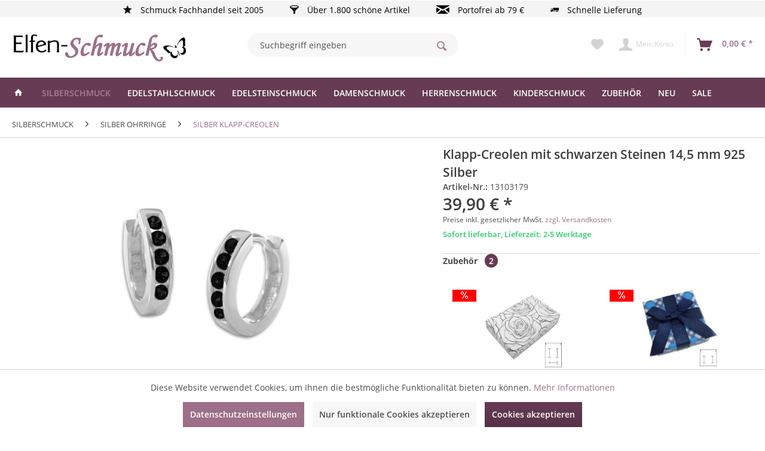

--- FILE ---
content_type: text/html; charset=UTF-8
request_url: https://www.elfen-schmuck.de/creolen-mit-schwarzen-steinen
body_size: 51870
content:
<!DOCTYPE html>
<html class="no-js" lang="de" itemscope="itemscope" itemtype="http://schema.org/WebPage">
<head>
<meta charset="utf-8">
<meta name="author" content="Stefan Seuß" />
<meta name="robots" content="index,follow" />
<meta name="revisit-after" content="3 days" />
<meta name="description" content="Elegante Silber Creolen mit schwarzen Zirkonia Steinen. Die Klapp-Creolen mit schwarzen Steinen sind mit ihren 14,5 mm ein wahrer Hingucker am Ohr!" />
<meta property="og:type" content="product" />
<meta property="og:site_name" content="Elfen-Schmuck - Ihr Schmuck Shop" />
<meta property="og:url" content="https://www.elfen-schmuck.de/creolen-mit-schwarzen-steinen" />
<meta property="og:title" content="Klapp-Creolen mit schwarzen Steinen 14,5 mm 925 Silber" />
<meta property="og:description" content="14,5 x 3 mm große Creolen für Damen, besetzt mit schwarzen Zirkonia Steinen" />
<meta property="og:image" content="https://www.elfen-schmuck.de/media/image/0c/b7/89/silberschmuck_13103179_1iAfY3E3dTR0Gg_200x200.jpg" />
<meta property="og:image:alt" content="Creolen mit schwarzen Steinen 14,5 mm 925 Silber Klapp-Creolen für Damen" />
<meta property="product:condition" content="new" />
<meta property="product:brand" content="Elfen-Schmuck" />
<meta property="product:price" content="39,90" />
<meta property="product:product_link" content="https://www.elfen-schmuck.de/creolen-mit-schwarzen-steinen" />
<meta name="twitter:card" content="product" />
<meta name="twitter:site" content="Elfen-Schmuck - Ihr Schmuck Shop" />
<meta name="twitter:title" content="Klapp-Creolen mit schwarzen Steinen 14,5 mm 925 Silber" />
<meta name="twitter:description" content="Elegante Silber Creolen mit schwarzen Zirkonia Steinen. Die Ohrringe haben ein Klapp-Scharnier und werden daher auch Klapp-Creolen genannt. Sie sind aus massivem 925 Silber hergestellt und stabil verarbeitet. Die schwarzen Steine sind..." />
<meta name="twitter:image" content="https://www.elfen-schmuck.de/media/image/78/85/8b/silberschmuck_13103179_1iAfY3E3dTR0Gg.jpg" />
<meta itemprop="copyrightHolder" content="Elfen-Schmuck - Ihr Schmuck Shop" />
<meta itemprop="copyrightYear" content="2026" />
<meta itemprop="isFamilyFriendly" content="True" />
<meta itemprop="image" content="https://www.elfen-schmuck.de/media/image/c1/b5/72/elfen-schmuck_logo_xs.png" />
<meta name="viewport" content="width=device-width, initial-scale=1.0, user-scalable=no">
<meta name="mobile-web-app-capable" content="yes">
<meta name="apple-mobile-web-app-title" content="Elfen-Schmuck - Ihr Schmuck Shop">
<meta name="apple-mobile-web-app-capable" content="yes">
<meta name="apple-mobile-web-app-status-bar-style" content="default">
<meta name="google-site-verification" content="ze8zi6xxVbXj3oBQyBcblxsBHZM4nAYgftWAY3LFI6I" />
<meta name="msvalidate.01" content="57AB6E1C6AE6F242CF7FF6AD2D4DA6E5" />
<meta name="yandex-verification" content="cab5a301d2fc467c" />
<meta name="norton-safeweb-site-verification" content="69wt3v6z31i91dg5cznsouuq8gwfmhmfs5hdjzloy0692qhvu08x1-bsbr2a1cess7arx7ekx3cpjyzwgky-zfvhbyitwx8mgtmpb533pkdhh1p366q9ld7ortn748pt" />
<link rel="apple-touch-icon-precomposed" href="https://www.elfen-schmuck.de/media/image/48/ca/4e/elfen-schmuck_schmetterling.png">
<link rel="shortcut icon" href="https://www.elfen-schmuck.de/media/unknown/d9/0c/f4/favicon.ico">
<meta name="msapplication-navbutton-color" content="#9d6f89" />
<meta name="application-name" content="Elfen-Schmuck - Ihr Schmuck Shop" />
<meta name="msapplication-starturl" content="https://www.elfen-schmuck.de/" />
<meta name="msapplication-window" content="width=1024;height=768" />
<meta name="msapplication-TileImage" content="https://www.elfen-schmuck.de/media/image/48/ca/4e/elfen-schmuck_schmetterling.png">
<meta name="msapplication-TileColor" content="#9d6f89">
<meta name="theme-color" content="#9d6f89" />
<link rel="canonical" href="https://www.elfen-schmuck.de/creolen-mit-schwarzen-steinen" />
<title itemprop="name">Creolen mit schwarzen Steinen 14,5 mm 925 Silber
</title>
<link href="/web/cache/1768176565_b4871fc4aee7a0a15881befd0107ec9c.css" media="all" rel="stylesheet" type="text/css" />
<link rel="preload" href="/themes/Frontend/Responsive/frontend/_public/vendors/fonts/open-sans-fontface/Bold/OpenSans-Bold.woff2" as="font" type="font/woff2" crossorigin>
<link rel="preload" href="/themes/Frontend/Responsive/frontend/_public/vendors/fonts/open-sans-fontface/Regular/OpenSans-Regular.woff2" as="font" type="font/woff2" crossorigin>
<link rel="preload" href="/themes/Frontend/Responsive/frontend/_public/vendors/fonts/open-sans-fontface/Light/OpenSans-Light.woff2" as="font" type="font/woff2" crossorigin>
<style>
@font-face {
font-family: 'Open Sans';
src: url('/themes/Frontend/Responsive/frontend/_public/vendors/fonts/open-sans-fontface/Bold/OpenSans-Bold.woff2') format('woff2');
font-weight: 700; font-style: normal; font-display: swap;
}
@font-face {
font-family: 'Open Sans';
src: url('/themes/Frontend/Responsive/frontend/_public/vendors/fonts/open-sans-fontface/Regular/OpenSans-Regular.woff2') format('woff2');
font-weight: 400; font-style: normal; font-display: swap;
}
@font-face {
font-family: 'Open Sans';
src: url('/themes/Frontend/Responsive/frontend/_public/vendors/fonts/open-sans-fontface/Light/OpenSans-Light.woff2') format('woff2');
font-weight: 300; font-style: normal; font-display: swap;
}
</style>
</head>
<body class="
is--ctl-detail is--act-index     is--dwvac" >
<div class="page-wrap">
<noscript class="noscript-main">
<div class="alert is--warning">
<div class="alert--icon">
<i class="icon--element icon--warning"></i>
</div>
<div class="alert--content">
Um Elfen-Schmuck&#x20;-&#x20;Ihr&#x20;Schmuck&#x20;Shop in vollem Umfang nutzen zu k&ouml;nnen, empfehlen wir Ihnen Javascript in Ihrem Browser zu aktiveren.
</div>
</div>
</noscript>
<style type="text/css">
.neonHeaderTexts__block a:hover {
color: #dadae5 !important;
}
</style>
<div class="neonHeaderTexts neonHeaderTexts--default
" style="background-color: #f4f4f4;        border-bottom: 1px solid#FFFFFF;        border-top: 1px solid#FFFFFF;                        color:#000000;">
<div class="neonHeaderTexts__block" style="background-color: #f4f4f4">
<i class="icon--star" style="color:#000000;"></i>
Schmuck Fachhandel seit 2005
</div>
<div class="neonHeaderTexts__block" style="background-color: #f4f4f4">
<i class="icon--filter" style="color:#000000;"></i>
Über 1.800 schöne Artikel
</div>
<div class="neonHeaderTexts__block" style="background-color: #f4f4f4">
<i class="icon--mail" style="color:#000000;"></i>
Portofrei ab 79 €
</div>
<div class="neonHeaderTexts__block" style="background-color: #f4f4f4">
<i class="icon--truck" style="color:#000000;"></i>
Schnelle Lieferung
</div>
</div>
<header class="header-main">
<div class="container header--navigation">
<div class="logo-main block-group" role="banner">
<div class="logo--shop block">
<a class="logo--link" href="https://www.elfen-schmuck.de/" title="Elfen-Schmuck - Ihr Schmuck Shop - zur Startseite wechseln">
<picture>
<source srcset="https://www.elfen-schmuck.de/media/image/c1/b5/72/elfen-schmuck_logo_xs.png" media="(min-width: 78.75em)">
<source srcset="https://www.elfen-schmuck.de/media/image/c1/b5/72/elfen-schmuck_logo_xs.png" media="(min-width: 64em)">
<source srcset="https://www.elfen-schmuck.de/media/image/c1/b5/72/elfen-schmuck_logo_xs.png" media="(min-width: 48em)">
<img srcset="https://www.elfen-schmuck.de/media/image/61/3a/6d/elfen-schmuck_logo_s.png" alt="Elfen-Schmuck - Ihr Schmuck Shop - zur Startseite wechseln" />
</picture>
</a>
</div>
</div>
<nav class="shop--navigation block-group">
<ul class="navigation--list block-group" role="menubar">
<li class="navigation--entry entry--menu-left" role="menuitem">
<a class="entry--link entry--trigger btn is--icon-left" href="#offcanvas--left" data-offcanvas="true" data-offCanvasSelector=".sidebar-main">
<i class="icon--menu"></i> Menü
</a>
</li>
<li class="navigation--entry entry--search" role="menuitem" data-search="true" aria-haspopup="true" data-minLength="3">
<a class="btn entry--link entry--trigger" href="#show-hide--search" title="Suche anzeigen / schließen">
<i class="icon--search"></i>
<span class="search--display">Suchen</span>
</a>
<form action="/search" method="get" class="main-search--form">
<input type="search" name="sSearch" class="main-search--field" autocomplete="off" autocapitalize="off" placeholder="Suchbegriff eingeben" maxlength="30" />
<button type="submit" class="main-search--button">
<i class="icon--search"></i>
<span class="main-search--text">Suchen</span>
</button>
<div class="form--ajax-loader">&nbsp;</div>
</form>
<div class="main-search--results"></div>
</li>

    <li class="navigation--entry entry--notepad" role="menuitem">
        
        <a href="https://www.elfen-schmuck.de/note" title="Merkzettel" class="btn">
            <i class="icon--heart"></i>
                    </a>
    </li>




    <li class="navigation--entry entry--account with-slt"
        role="menuitem"
        data-offcanvas="true"
        data-offCanvasSelector=".account--dropdown-navigation">
        
            <a href="https://www.elfen-schmuck.de/account"
               title="Mein Konto"
               class="btn is--icon-left entry--link account--link">
                <i class="icon--account"></i>
                                    <span class="account--display">
                        Mein Konto
                    </span>
                            </a>
        

                    
                <div class="account--dropdown-navigation">

                    
                        <div class="navigation--smartphone">
                            <div class="entry--close-off-canvas">
                                <a href="#close-account-menu"
                                   class="account--close-off-canvas"
                                   title="Menü schließen">
                                    Menü schließen <i class="icon--arrow-right"></i>
                                </a>
                            </div>
                        </div>
                    

                    
                            <div class="account--menu is--rounded is--personalized">
        
                            
                
                                            <span class="navigation--headline">
                            Mein Konto
                        </span>
                                    

                
                <div class="account--menu-container">

                    
                        
                        <ul class="sidebar--navigation navigation--list is--level0 show--active-items">
                            
                                
                                
                                    
                                                                                    <li class="navigation--entry">
                                                <span class="navigation--signin">
                                                    <a href="https://www.elfen-schmuck.de/account#hide-registration"
                                                       class="blocked--link btn is--primary navigation--signin-btn"
                                                       data-collapseTarget="#registration"
                                                       data-action="close">
                                                        Anmelden
                                                    </a>
                                                    <span class="navigation--register">
                                                        oder
                                                        <a href="https://www.elfen-schmuck.de/account#show-registration"
                                                           class="blocked--link"
                                                           data-collapseTarget="#registration"
                                                           data-action="open">
                                                            registrieren
                                                        </a>
                                                    </span>
                                                </span>
                                            </li>
                                                                            

                                    
                                        <li class="navigation--entry">
                                            <a href="https://www.elfen-schmuck.de/account" title="Übersicht" class="navigation--link">
                                                Übersicht
                                            </a>
                                        </li>
                                    
                                

                                
                                
                                    <li class="navigation--entry">
                                        <a href="https://www.elfen-schmuck.de/account/profile" title="Persönliche Daten" class="navigation--link" rel="nofollow">
                                            Persönliche Daten
                                        </a>
                                    </li>
                                

                                
                                
                                                                            
                                            <li class="navigation--entry">
                                                <a href="https://www.elfen-schmuck.de/address/index/sidebar/" title="Adressen" class="navigation--link" rel="nofollow">
                                                    Adressen
                                                </a>
                                            </li>
                                        
                                                                    

                                
                                
                                    <li class="navigation--entry">
                                        <a href="https://www.elfen-schmuck.de/account/payment" title="Zahlungsarten" class="navigation--link" rel="nofollow">
                                            Zahlungsarten
                                        </a>
                                    </li>
                                

                                
                                
                                    <li class="navigation--entry">
                                        <a href="https://www.elfen-schmuck.de/account/orders" title="Bestellungen" class="navigation--link" rel="nofollow">
                                            Bestellungen
                                        </a>
                                    </li>
                                

                                
                                
                                                                    

                                
                                
                                    <li class="navigation--entry">
                                        <a href="https://www.elfen-schmuck.de/note" title="Merkzettel" class="navigation--link" rel="nofollow">
                                            Merkzettel
                                        </a>
                                    </li>
                                

                                
                                
                                                                    

                                
                                
                                                                    
                            
                        </ul>
                    
                </div>
                    
    </div>
                    
                </div>
            
            </li>




    <li class="navigation--entry entry--cart" role="menuitem">
        
        <a class="btn is--icon-left cart--link" href="https://www.elfen-schmuck.de/checkout/cart" title="Warenkorb">
            <span class="cart--display">
                                    Warenkorb
                            </span>

            <span class="badge is--primary is--minimal cart--quantity is--hidden">0</span>

            <i class="icon--basket"></i>

            <span class="cart--amount">
                0,00&nbsp;&euro; *
            </span>
        </a>
        <div class="ajax-loader">&nbsp;</div>
    </li>



</ul>
</nav>
<div class="container--ajax-cart" data-collapse-cart="true"></div>
</div>
</header>
<nav class="navigation-main">
<div class="container" data-menu-scroller="true" data-listSelector=".navigation--list.container" data-viewPortSelector=".navigation--list-wrapper">
<div class="navigation--list-wrapper">
<ul class="navigation--list container" role="menubar" itemscope="itemscope" itemtype="http://schema.org/SiteNavigationElement">
<li class="navigation--entry is--home" role="menuitem">
<a class="navigation--link is--first" href="https://www.elfen-schmuck.de/" title="Elfen Schmuck Shop" itemprop="url">
<i class="icon--house"></i>
</a>
</li>
<li class="navigation--entry is--active" role="menuitem"><a class="navigation--link is--active" href="https://www.elfen-schmuck.de/silberschmuck" title="Silberschmuck" itemprop="url"><span itemprop="name">Silberschmuck</span></a></li><li class="navigation--entry" role="menuitem"><a class="navigation--link" href="https://www.elfen-schmuck.de/edelstahlschmuck" title="Edelstahlschmuck" itemprop="url"><span itemprop="name">Edelstahlschmuck</span></a></li><li class="navigation--entry" role="menuitem"><a class="navigation--link" href="https://www.elfen-schmuck.de/edelsteinschmuck" title="Edelsteinschmuck" itemprop="url"><span itemprop="name">Edelsteinschmuck</span></a></li><li class="navigation--entry" role="menuitem"><a class="navigation--link" href="https://www.elfen-schmuck.de/damenschmuck" title="Damenschmuck" itemprop="url"><span itemprop="name">Damenschmuck</span></a></li><li class="navigation--entry" role="menuitem"><a class="navigation--link" href="https://www.elfen-schmuck.de/herrenschmuck-und-maennerschmuck" title="Herrenschmuck" itemprop="url"><span itemprop="name">Herrenschmuck</span></a></li><li class="navigation--entry" role="menuitem"><a class="navigation--link" href="https://www.elfen-schmuck.de/kinderschmuck" title="Kinderschmuck" itemprop="url"><span itemprop="name">Kinderschmuck</span></a></li><li class="navigation--entry" role="menuitem"><a class="navigation--link" href="https://www.elfen-schmuck.de/schmuckzubehoer" title="Zubehör" itemprop="url"><span itemprop="name">Zubehör</span></a></li><li class="navigation--entry" role="menuitem"><a class="navigation--link" href="https://www.elfen-schmuck.de/schmuck-neuheiten" title="Neu" itemprop="url"><span itemprop="name">Neu</span></a></li><li class="navigation--entry" role="menuitem"><a class="navigation--link" href="https://www.elfen-schmuck.de/schmuck-sale" title="Sale" itemprop="url"><span itemprop="name">Sale</span></a></li>            </ul>
</div>
<div class="advanced-menu" data-advanced-menu="true" data-hoverDelay="">
<div class="menu--container">
<div class="button-container">
<a href="https://www.elfen-schmuck.de/silberschmuck" class="button--category" title="Zur Kategorie Silberschmuck">
<i class="icon--arrow-right"></i>
Zur Kategorie Silberschmuck
</a>
<span class="button--close">
<i class="icon--cross"></i>
</span>
</div>
<div class="content--wrapper has--content has--teaser">
<ul class="menu--list menu--level-0 columns--3" style="width: 75%;">
<li class="menu--list-item item--level-0" style="width: 100%">
<a href="https://www.elfen-schmuck.de/silberketten" class="menu--list-item-link" title="Silberketten">Silberketten</a>
<ul class="menu--list menu--level-1 columns--3">
<li class="menu--list-item item--level-1">
<a href="https://www.elfen-schmuck.de/panzerketten-silber" class="menu--list-item-link" title="Panzerketten">Panzerketten</a>
</li>
<li class="menu--list-item item--level-1">
<a href="https://www.elfen-schmuck.de/ankerketten-silber" class="menu--list-item-link" title="Ankerketten">Ankerketten</a>
</li>
<li class="menu--list-item item--level-1">
<a href="https://www.elfen-schmuck.de/schlangenketten-silber" class="menu--list-item-link" title="Schlangenketten">Schlangenketten</a>
</li>
<li class="menu--list-item item--level-1">
<a href="https://www.elfen-schmuck.de/weitere-ketten-silber" class="menu--list-item-link" title="Weitere Ketten aus Silber">Weitere Ketten aus Silber</a>
</li>
</ul>
</li>
<li class="menu--list-item item--level-0" style="width: 100%">
<a href="https://www.elfen-schmuck.de/silber-armbaender" class="menu--list-item-link" title="Silber Armbänder">Silber Armbänder</a>
<ul class="menu--list menu--level-1 columns--3">
<li class="menu--list-item item--level-1">
<a href="https://www.elfen-schmuck.de/panzerarmbaender-silber" class="menu--list-item-link" title="Panzerarmband">Panzerarmband</a>
</li>
<li class="menu--list-item item--level-1">
<a href="https://www.elfen-schmuck.de/figaroarmbaender-silber" class="menu--list-item-link" title="Figaroarmbänder">Figaroarmbänder</a>
</li>
<li class="menu--list-item item--level-1">
<a href="https://www.elfen-schmuck.de/weitere-armbaender-silber" class="menu--list-item-link" title="Weitere Armbänder">Weitere Armbänder</a>
</li>
<li class="menu--list-item item--level-1">
<a href="https://www.elfen-schmuck.de/armreifen-silber" class="menu--list-item-link" title="Armreifen">Armreifen</a>
</li>
</ul>
</li>
<li class="menu--list-item item--level-0" style="width: 100%">
<a href="https://www.elfen-schmuck.de/silber-ohrringe" class="menu--list-item-link" title="Silber Ohrringe">Silber Ohrringe</a>
<ul class="menu--list menu--level-1 columns--3">
<li class="menu--list-item item--level-1">
<a href="https://www.elfen-schmuck.de/silber-klapp-creolen" class="menu--list-item-link" title="Silber Klapp-Creolen">Silber Klapp-Creolen</a>
</li>
<li class="menu--list-item item--level-1">
<a href="https://www.elfen-schmuck.de/silber-creolen" class="menu--list-item-link" title="Silber Creolen">Silber Creolen</a>
</li>
<li class="menu--list-item item--level-1">
<a href="https://www.elfen-schmuck.de/silber-ohrstecker" class="menu--list-item-link" title="Silber Ohrstecker">Silber Ohrstecker</a>
</li>
<li class="menu--list-item item--level-1">
<a href="https://www.elfen-schmuck.de/silber-ohrhaenger" class="menu--list-item-link" title="Silber Ohrhänger">Silber Ohrhänger</a>
</li>
<li class="menu--list-item item--level-1">
<a href="https://www.elfen-schmuck.de/silber-durchzieher" class="menu--list-item-link" title="Silber Durchzieher">Silber Durchzieher</a>
</li>
</ul>
</li>
<li class="menu--list-item item--level-0" style="width: 100%">
<a href="https://www.elfen-schmuck.de/silber-anhaenger" class="menu--list-item-link" title="Silber Anhänger">Silber Anhänger</a>
</li>
<li class="menu--list-item item--level-0" style="width: 100%">
<a href="https://www.elfen-schmuck.de/silber-charms" class="menu--list-item-link" title="Silber Charms">Silber Charms</a>
</li>
<li class="menu--list-item item--level-0" style="width: 100%">
<a href="https://www.elfen-schmuck.de/silber-ringe" class="menu--list-item-link" title="Silber Ringe">Silber Ringe</a>
</li>
<li class="menu--list-item item--level-0" style="width: 100%">
<a href="https://www.elfen-schmuck.de/weiterer-silberschmuck" class="menu--list-item-link" title="Weiterer Silberschmuck">Weiterer Silberschmuck</a>
</li>
</ul>
<div class="menu--delimiter" style="right: 0%;"></div>
</div>
</div>
<div class="menu--container">
<div class="button-container">
<a href="https://www.elfen-schmuck.de/edelstahlschmuck" class="button--category" title="Zur Kategorie Edelstahlschmuck">
<i class="icon--arrow-right"></i>
Zur Kategorie Edelstahlschmuck
</a>
<span class="button--close">
<i class="icon--cross"></i>
</span>
</div>
<div class="content--wrapper has--content has--teaser">
<ul class="menu--list menu--level-0 columns--3" style="width: 75%;">
<li class="menu--list-item item--level-0" style="width: 100%">
<a href="https://www.elfen-schmuck.de/edelstahlketten" class="menu--list-item-link" title="Edelstahlketten">Edelstahlketten</a>
<ul class="menu--list menu--level-1 columns--3">
<li class="menu--list-item item--level-1">
<a href="https://www.elfen-schmuck.de/weitere-ketten-edelstahl" class="menu--list-item-link" title="Weitere Ketten">Weitere Ketten</a>
</li>
</ul>
</li>
<li class="menu--list-item item--level-0" style="width: 100%">
<a href="https://www.elfen-schmuck.de/edelstahl-armbaender" class="menu--list-item-link" title="Edelstahl Armbänder">Edelstahl Armbänder</a>
<ul class="menu--list menu--level-1 columns--3">
<li class="menu--list-item item--level-1">
<a href="https://www.elfen-schmuck.de/armreifen-edelstahl" class="menu--list-item-link" title="Armreifen">Armreifen</a>
</li>
</ul>
</li>
<li class="menu--list-item item--level-0" style="width: 100%">
<a href="https://www.elfen-schmuck.de/edelstahl-ohrringe" class="menu--list-item-link" title="Edelstahl Ohrringe">Edelstahl Ohrringe</a>
<ul class="menu--list menu--level-1 columns--3">
<li class="menu--list-item item--level-1">
<a href="https://www.elfen-schmuck.de/edelstahl-klapp-creolen" class="menu--list-item-link" title="Klapp-Creolen">Klapp-Creolen</a>
</li>
<li class="menu--list-item item--level-1">
<a href="https://www.elfen-schmuck.de/edelstahl-creolen" class="menu--list-item-link" title="Creolen">Creolen</a>
</li>
<li class="menu--list-item item--level-1">
<a href="https://www.elfen-schmuck.de/edelstahl-ohrstecker" class="menu--list-item-link" title="Ohrstecker">Ohrstecker</a>
</li>
<li class="menu--list-item item--level-1">
<a href="https://www.elfen-schmuck.de/edelstahl-ohrhaenger" class="menu--list-item-link" title="Ohrhänger">Ohrhänger</a>
</li>
<li class="menu--list-item item--level-1">
<a href="https://www.elfen-schmuck.de/edelstahl-fake-plugs" class="menu--list-item-link" title="Fake Plugs">Fake Plugs</a>
</li>
</ul>
</li>
<li class="menu--list-item item--level-0" style="width: 100%">
<a href="https://www.elfen-schmuck.de/edelstahl-anhaenger" class="menu--list-item-link" title="Edelstahl Anhänger">Edelstahl Anhänger</a>
</li>
</ul>
<div class="menu--delimiter" style="right: 0%;"></div>
</div>
</div>
<div class="menu--container">
<div class="button-container">
<a href="https://www.elfen-schmuck.de/edelsteinschmuck" class="button--category" title="Zur Kategorie Edelsteinschmuck">
<i class="icon--arrow-right"></i>
Zur Kategorie Edelsteinschmuck
</a>
<span class="button--close">
<i class="icon--cross"></i>
</span>
</div>
<div class="content--wrapper has--content has--teaser">
<ul class="menu--list menu--level-0 columns--3" style="width: 75%;">
<li class="menu--list-item item--level-0" style="width: 100%">
<a href="https://www.elfen-schmuck.de/edelsteinketten" class="menu--list-item-link" title="Edelsteinketten">Edelsteinketten</a>
</li>
<li class="menu--list-item item--level-0" style="width: 100%">
<a href="https://www.elfen-schmuck.de/edelstein-armbaender" class="menu--list-item-link" title="Edelstein Armbänder">Edelstein Armbänder</a>
<ul class="menu--list menu--level-1 columns--3">
<li class="menu--list-item item--level-1">
<a href="https://www.elfen-schmuck.de/kugelarmbaender" class="menu--list-item-link" title="Kugelarmbänder">Kugelarmbänder</a>
</li>
<li class="menu--list-item item--level-1">
<a href="https://www.elfen-schmuck.de/weitere-armbaender-aus-edelsteinen" class="menu--list-item-link" title="Weitere Armbänder">Weitere Armbänder</a>
</li>
</ul>
</li>
<li class="menu--list-item item--level-0" style="width: 100%">
<a href="https://www.elfen-schmuck.de/edelstein-ohrringe" class="menu--list-item-link" title="Edelstein Ohrringe">Edelstein Ohrringe</a>
</li>
<li class="menu--list-item item--level-0" style="width: 100%">
<a href="https://www.elfen-schmuck.de/edelstein-anhaenger" class="menu--list-item-link" title="Edelstein Anhänger">Edelstein Anhänger</a>
<ul class="menu--list menu--level-1 columns--3">
<li class="menu--list-item item--level-1">
<a href="https://www.elfen-schmuck.de/edelstein-anhaenger-in-silber" class="menu--list-item-link" title="Edelstein Anhänger in silber">Edelstein Anhänger in silber</a>
</li>
<li class="menu--list-item item--level-1">
<a href="https://www.elfen-schmuck.de/edelsteinanhaenger" class="menu--list-item-link" title="Weitere Edelsteinanhänger">Weitere Edelsteinanhänger</a>
</li>
</ul>
</li>
<li class="menu--list-item item--level-0" style="width: 100%">
<a href="https://www.elfen-schmuck.de/weiterer-edelsteinschmuck" class="menu--list-item-link" title="Weiterer Edelsteinschmuck">Weiterer Edelsteinschmuck</a>
<ul class="menu--list menu--level-1 columns--3">
<li class="menu--list-item item--level-1">
<a href="https://www.elfen-schmuck.de/edelstein-ringe" class="menu--list-item-link" title="Edelstein Ringe">Edelstein Ringe</a>
</li>
</ul>
</li>
</ul>
<div class="menu--delimiter" style="right: 0%;"></div>
</div>
</div>
<div class="menu--container">
<div class="button-container">
<a href="https://www.elfen-schmuck.de/damenschmuck" class="button--category" title="Zur Kategorie Damenschmuck">
<i class="icon--arrow-right"></i>
Zur Kategorie Damenschmuck
</a>
<span class="button--close">
<i class="icon--cross"></i>
</span>
</div>
<div class="content--wrapper has--content has--teaser">
<ul class="menu--list menu--level-0 columns--3" style="width: 75%;">
<li class="menu--list-item item--level-0" style="width: 100%">
<a href="https://www.elfen-schmuck.de/ohrschmuck-und-ohrringe-fuer-damen" class="menu--list-item-link" title="Damen Ohrringe">Damen Ohrringe</a>
<ul class="menu--list menu--level-1 columns--3">
<li class="menu--list-item item--level-1">
<a href="https://www.elfen-schmuck.de/klapp-creolen-fuer-damen" class="menu--list-item-link" title="Klapp-Creolen">Klapp-Creolen</a>
</li>
<li class="menu--list-item item--level-1">
<a href="https://www.elfen-schmuck.de/creolen-fuer-damen" class="menu--list-item-link" title="Creolen">Creolen</a>
</li>
<li class="menu--list-item item--level-1">
<a href="https://www.elfen-schmuck.de/ohrstecker-fuer-damen" class="menu--list-item-link" title="Ohrstecker">Ohrstecker</a>
</li>
<li class="menu--list-item item--level-1">
<a href="https://www.elfen-schmuck.de/ohrhaenger-fuer-damen" class="menu--list-item-link" title="Ohrhänger">Ohrhänger</a>
</li>
<li class="menu--list-item item--level-1">
<a href="https://www.elfen-schmuck.de/durchzieher-fuer-damen" class="menu--list-item-link" title="Durchzieher">Durchzieher</a>
</li>
</ul>
</li>
<li class="menu--list-item item--level-0" style="width: 100%">
<a href="https://www.elfen-schmuck.de/kettenanhaenger-fuer-damen" class="menu--list-item-link" title="Anhänger für Damen">Anhänger für Damen</a>
</li>
<li class="menu--list-item item--level-0" style="width: 100%">
<a href="https://www.elfen-schmuck.de/halsketten-und-ketten-fuer-damen" class="menu--list-item-link" title="Damenketten">Damenketten</a>
</li>
<li class="menu--list-item item--level-0" style="width: 100%">
<a href="https://www.elfen-schmuck.de/armbaender-fuer-damen" class="menu--list-item-link" title="Damenarmbänder">Damenarmbänder</a>
</li>
<li class="menu--list-item item--level-0" style="width: 100%">
<a href="https://www.elfen-schmuck.de/ringe-fuer-damen" class="menu--list-item-link" title="Damen Ringe">Damen Ringe</a>
</li>
<li class="menu--list-item item--level-0" style="width: 100%">
<a href="https://www.elfen-schmuck.de/weiterer-damenschmuck" class="menu--list-item-link" title="Weiterer Damenschmuck">Weiterer Damenschmuck</a>
</li>
</ul>
<div class="menu--delimiter" style="right: 0%;"></div>
</div>
</div>
<div class="menu--container">
<div class="button-container">
<a href="https://www.elfen-schmuck.de/herrenschmuck-und-maennerschmuck" class="button--category" title="Zur Kategorie Herrenschmuck">
<i class="icon--arrow-right"></i>
Zur Kategorie Herrenschmuck
</a>
<span class="button--close">
<i class="icon--cross"></i>
</span>
</div>
<div class="content--wrapper has--content has--teaser">
<ul class="menu--list menu--level-0 columns--3" style="width: 75%;">
<li class="menu--list-item item--level-0" style="width: 100%">
<a href="https://www.elfen-schmuck.de/ohrschmuck-und-ohrringe-fuer-herren-und-maenner" class="menu--list-item-link" title="Herren Ohrringe">Herren Ohrringe</a>
<ul class="menu--list menu--level-1 columns--3">
<li class="menu--list-item item--level-1">
<a href="https://www.elfen-schmuck.de/herren-klapp-creolen" class="menu--list-item-link" title="Klapp-Creolen">Klapp-Creolen</a>
</li>
<li class="menu--list-item item--level-1">
<a href="https://www.elfen-schmuck.de/herren-creolen" class="menu--list-item-link" title="Creolen">Creolen</a>
</li>
<li class="menu--list-item item--level-1">
<a href="https://www.elfen-schmuck.de/ohrstecker-fuer-herren-und-maenner" class="menu--list-item-link" title="Ohrstecker">Ohrstecker</a>
</li>
<li class="menu--list-item item--level-1">
<a href="https://www.elfen-schmuck.de/herren-fake-plugs" class="menu--list-item-link" title="Fake Plugs">Fake Plugs</a>
</li>
</ul>
</li>
<li class="menu--list-item item--level-0" style="width: 100%">
<a href="https://www.elfen-schmuck.de/anhaenger-fuer-herren-und-maenner" class="menu--list-item-link" title="Anhänger für Herren">Anhänger für Herren</a>
</li>
<li class="menu--list-item item--level-0" style="width: 100%">
<a href="https://www.elfen-schmuck.de/herren-ketten-und-maennerketten" class="menu--list-item-link" title="Herrenketten">Herrenketten</a>
</li>
<li class="menu--list-item item--level-0" style="width: 100%">
<a href="https://www.elfen-schmuck.de/herren-armbaender-und-armbaender-fuer-maenner" class="menu--list-item-link" title="Herrenarmbänder">Herrenarmbänder</a>
</li>
</ul>
<div class="menu--delimiter" style="right: 0%;"></div>
</div>
</div>
<div class="menu--container">
<div class="button-container">
<a href="https://www.elfen-schmuck.de/kinderschmuck" class="button--category" title="Zur Kategorie Kinderschmuck">
<i class="icon--arrow-right"></i>
Zur Kategorie Kinderschmuck
</a>
<span class="button--close">
<i class="icon--cross"></i>
</span>
</div>
<div class="content--wrapper has--content has--teaser">
<ul class="menu--list menu--level-0 columns--3" style="width: 75%;">
<li class="menu--list-item item--level-0" style="width: 100%">
<a href="https://www.elfen-schmuck.de/kinder-ohrringe" class="menu--list-item-link" title="Kinderohrringe">Kinderohrringe</a>
<ul class="menu--list menu--level-1 columns--3">
<li class="menu--list-item item--level-1">
<a href="https://www.elfen-schmuck.de/creolen-fuer-kinder" class="menu--list-item-link" title="Klapp-Creolen">Klapp-Creolen</a>
</li>
<li class="menu--list-item item--level-1">
<a href="https://www.elfen-schmuck.de/kinder-creolen" class="menu--list-item-link" title="Creolen">Creolen</a>
</li>
<li class="menu--list-item item--level-1">
<a href="https://www.elfen-schmuck.de/ohrstecker-fuer-kinder" class="menu--list-item-link" title="Ohrstecker">Ohrstecker</a>
</li>
<li class="menu--list-item item--level-1">
<a href="https://www.elfen-schmuck.de/kinder-ohrhaenger" class="menu--list-item-link" title="Ohrhänger">Ohrhänger</a>
</li>
</ul>
</li>
<li class="menu--list-item item--level-0" style="width: 100%">
<a href="https://www.elfen-schmuck.de/anhaenger-fuer-kinder" class="menu--list-item-link" title="Kettenanhänger für Kinder">Kettenanhänger für Kinder</a>
</li>
<li class="menu--list-item item--level-0" style="width: 100%">
<a href="https://www.elfen-schmuck.de/kinderketten" class="menu--list-item-link" title="Kinderketten">Kinderketten</a>
</li>
<li class="menu--list-item item--level-0" style="width: 100%">
<a href="https://www.elfen-schmuck.de/armbaender-fuer-kinder" class="menu--list-item-link" title="Kinderarmbänder">Kinderarmbänder</a>
</li>
</ul>
<div class="menu--delimiter" style="right: 0%;"></div>
</div>
</div>
<div class="menu--container">
<div class="button-container">
<a href="https://www.elfen-schmuck.de/schmuckzubehoer" class="button--category" title="Zur Kategorie Zubehör">
<i class="icon--arrow-right"></i>
Zur Kategorie Zubehör
</a>
<span class="button--close">
<i class="icon--cross"></i>
</span>
</div>
<div class="content--wrapper has--content has--teaser">
<ul class="menu--list menu--level-0 columns--3" style="width: 75%;">
<li class="menu--list-item item--level-0" style="width: 100%">
<a href="https://www.elfen-schmuck.de/verpackungen-und-etuis" class="menu--list-item-link" title="Schmuckverpackungen">Schmuckverpackungen</a>
<ul class="menu--list menu--level-1 columns--3">
<li class="menu--list-item item--level-1">
<a href="https://www.elfen-schmuck.de/verpackungen-fuer-ketten-und-anhaenger" class="menu--list-item-link" title="Ketten Etuis">Ketten Etuis</a>
</li>
<li class="menu--list-item item--level-1">
<a href="https://www.elfen-schmuck.de/verpackungen-fuer-armbaender" class="menu--list-item-link" title="Armband Etuis">Armband Etuis</a>
</li>
<li class="menu--list-item item--level-1">
<a href="https://www.elfen-schmuck.de/verpackungen-fuer-ohrringe" class="menu--list-item-link" title="Ohrring Etuis">Ohrring Etuis</a>
</li>
<li class="menu--list-item item--level-1">
<a href="https://www.elfen-schmuck.de/verpackungen-fuer-anhaenger" class="menu--list-item-link" title="Anhänger Etuis">Anhänger Etuis</a>
</li>
<li class="menu--list-item item--level-1">
<a href="https://www.elfen-schmuck.de/verpackungen-fuer-ringe" class="menu--list-item-link" title="Ring Etuis">Ring Etuis</a>
</li>
<li class="menu--list-item item--level-1">
<a href="https://www.elfen-schmuck.de/schmuckbeutel-schmucksaeckchen" class="menu--list-item-link" title="Schmuckbeutel">Schmuckbeutel</a>
</li>
</ul>
</li>
<li class="menu--list-item item--level-0" style="width: 100%">
<a href="https://www.elfen-schmuck.de/schmuck-reinigung" class="menu--list-item-link" title="Schmuck Reinigung">Schmuck Reinigung</a>
<ul class="menu--list menu--level-1 columns--3">
<li class="menu--list-item item--level-1">
<a href="https://www.elfen-schmuck.de/schmuckbaeder" class="menu--list-item-link" title="Schmuckbäder">Schmuckbäder</a>
</li>
<li class="menu--list-item item--level-1">
<a href="https://www.elfen-schmuck.de/schmucktuecher" class="menu--list-item-link" title="Schmucktücher">Schmucktücher</a>
</li>
</ul>
</li>
</ul>
<div class="menu--delimiter" style="right: 0%;"></div>
</div>
</div>
<div class="menu--container">
<div class="button-container">
<a href="https://www.elfen-schmuck.de/schmuck-neuheiten" class="button--category" title="Zur Kategorie Neu">
<i class="icon--arrow-right"></i>
Zur Kategorie Neu
</a>
<span class="button--close">
<i class="icon--cross"></i>
</span>
</div>
<div class="content--wrapper has--teaser">
</div>
</div>
<div class="menu--container">
<div class="button-container">
<a href="https://www.elfen-schmuck.de/schmuck-sale" class="button--category" title="Zur Kategorie Sale">
<i class="icon--arrow-right"></i>
Zur Kategorie Sale
</a>
<span class="button--close">
<i class="icon--cross"></i>
</span>
</div>
<div class="content--wrapper has--teaser">
</div>
</div>
</div>
</div>
</nav>
<section class="content-main container block-group">
<nav class="content--breadcrumb block">
<ul class="breadcrumb--list" role="menu" itemscope itemtype="http://schema.org/BreadcrumbList">
<li class="breadcrumb--entry" itemprop="itemListElement" itemscope itemtype="http://schema.org/ListItem">
<a class="breadcrumb--link" href="https://www.elfen-schmuck.de/silberschmuck" title="Silberschmuck" itemprop="item">
<link itemprop="url" href="https://www.elfen-schmuck.de/silberschmuck" />
<span class="breadcrumb--title" itemprop="name">Silberschmuck</span>
</a>
<meta itemprop="position" content="0" />
</li>
<li class="breadcrumb--separator">
<i class="icon--arrow-right"></i>
</li>
<li class="breadcrumb--entry" itemprop="itemListElement" itemscope itemtype="http://schema.org/ListItem">
<a class="breadcrumb--link" href="https://www.elfen-schmuck.de/silber-ohrringe" title="Silber Ohrringe" itemprop="item">
<link itemprop="url" href="https://www.elfen-schmuck.de/silber-ohrringe" />
<span class="breadcrumb--title" itemprop="name">Silber Ohrringe</span>
</a>
<meta itemprop="position" content="1" />
</li>
<li class="breadcrumb--separator">
<i class="icon--arrow-right"></i>
</li>
<li class="breadcrumb--entry is--active" itemprop="itemListElement" itemscope itemtype="http://schema.org/ListItem">
<a class="breadcrumb--link" href="https://www.elfen-schmuck.de/silber-klapp-creolen" title="Silber Klapp-Creolen" itemprop="item">
<link itemprop="url" href="https://www.elfen-schmuck.de/silber-klapp-creolen" />
<span class="breadcrumb--title" itemprop="name">Silber Klapp-Creolen</span>
</a>
<meta itemprop="position" content="2" />
</li>
</ul>
</nav>
<div class="content-main--inner">
<aside class="sidebar-main off-canvas">
<div class="navigation--smartphone">
<ul class="navigation--list ">
<li class="navigation--entry entry--close-off-canvas">
<a href="#close-categories-menu" title="Menü schließen" class="navigation--link">
Menü schließen <i class="icon--arrow-right"></i>
</a>
</li>
</ul>
<div class="mobile--switches">

    



    

</div>
</div>
<div class="sidebar--categories-wrapper" data-subcategory-nav="true" data-mainCategoryId="3" data-categoryId="1111" data-fetchUrl="/widgets/listing/getCategory/categoryId/1111">
<div class="categories--headline navigation--headline">
Kategorien
</div>
<div class="sidebar--categories-navigation">
<ul class="sidebar--navigation categories--navigation navigation--list is--drop-down is--level0 is--rounded" role="menu">
<li class="navigation--entry is--active has--sub-categories has--sub-children" role="menuitem">
<a class="navigation--link is--active has--sub-categories link--go-forward" href="https://www.elfen-schmuck.de/silberschmuck" data-categoryId="10" data-fetchUrl="/widgets/listing/getCategory/categoryId/10" title="Silberschmuck" >
Silberschmuck
<span class="is--icon-right">
<i class="icon--arrow-right"></i>
</span>
</a>
<ul class="sidebar--navigation categories--navigation navigation--list is--level1 is--rounded" role="menu">
<li class="navigation--entry has--sub-children" role="menuitem">
<a class="navigation--link link--go-forward" href="https://www.elfen-schmuck.de/silberketten" data-categoryId="100" data-fetchUrl="/widgets/listing/getCategory/categoryId/100" title="Silberketten" >
Silberketten
<span class="is--icon-right">
<i class="icon--arrow-right"></i>
</span>
</a>
</li>
<li class="navigation--entry has--sub-children" role="menuitem">
<a class="navigation--link link--go-forward" href="https://www.elfen-schmuck.de/silber-armbaender" data-categoryId="105" data-fetchUrl="/widgets/listing/getCategory/categoryId/105" title="Silber Armbänder" >
Silber Armbänder
<span class="is--icon-right">
<i class="icon--arrow-right"></i>
</span>
</a>
</li>
<li class="navigation--entry is--active has--sub-categories has--sub-children" role="menuitem">
<a class="navigation--link is--active has--sub-categories link--go-forward" href="https://www.elfen-schmuck.de/silber-ohrringe" data-categoryId="110" data-fetchUrl="/widgets/listing/getCategory/categoryId/110" title="Silber Ohrringe" >
Silber Ohrringe
<span class="is--icon-right">
<i class="icon--arrow-right"></i>
</span>
</a>
<ul class="sidebar--navigation categories--navigation navigation--list is--level2 navigation--level-high is--rounded" role="menu">
<li class="navigation--entry is--active" role="menuitem">
<a class="navigation--link is--active" href="https://www.elfen-schmuck.de/silber-klapp-creolen" data-categoryId="1111" data-fetchUrl="/widgets/listing/getCategory/categoryId/1111" title="Silber Klapp-Creolen" >
Silber Klapp-Creolen
</a>
</li>
<li class="navigation--entry" role="menuitem">
<a class="navigation--link" href="https://www.elfen-schmuck.de/silber-creolen" data-categoryId="1110" data-fetchUrl="/widgets/listing/getCategory/categoryId/1110" title="Silber Creolen" >
Silber Creolen
</a>
</li>
<li class="navigation--entry" role="menuitem">
<a class="navigation--link" href="https://www.elfen-schmuck.de/silber-ohrstecker" data-categoryId="1112" data-fetchUrl="/widgets/listing/getCategory/categoryId/1112" title="Silber Ohrstecker" >
Silber Ohrstecker
</a>
</li>
<li class="navigation--entry" role="menuitem">
<a class="navigation--link" href="https://www.elfen-schmuck.de/silber-ohrhaenger" data-categoryId="1113" data-fetchUrl="/widgets/listing/getCategory/categoryId/1113" title="Silber Ohrhänger" >
Silber Ohrhänger
</a>
</li>
<li class="navigation--entry" role="menuitem">
<a class="navigation--link" href="https://www.elfen-schmuck.de/silber-durchzieher" data-categoryId="1114" data-fetchUrl="/widgets/listing/getCategory/categoryId/1114" title="Silber Durchzieher" >
Silber Durchzieher
</a>
</li>
</ul>
</li>
<li class="navigation--entry" role="menuitem">
<a class="navigation--link" href="https://www.elfen-schmuck.de/silber-anhaenger" data-categoryId="115" data-fetchUrl="/widgets/listing/getCategory/categoryId/115" title="Silber Anhänger" >
Silber Anhänger
</a>
</li>
<li class="navigation--entry" role="menuitem">
<a class="navigation--link" href="https://www.elfen-schmuck.de/silber-charms" data-categoryId="116" data-fetchUrl="/widgets/listing/getCategory/categoryId/116" title="Silber Charms" >
Silber Charms
</a>
</li>
<li class="navigation--entry" role="menuitem">
<a class="navigation--link" href="https://www.elfen-schmuck.de/silber-ringe" data-categoryId="120" data-fetchUrl="/widgets/listing/getCategory/categoryId/120" title="Silber Ringe" >
Silber Ringe
</a>
</li>
<li class="navigation--entry" role="menuitem">
<a class="navigation--link" href="https://www.elfen-schmuck.de/weiterer-silberschmuck" data-categoryId="140" data-fetchUrl="/widgets/listing/getCategory/categoryId/140" title="Weiterer Silberschmuck" >
Weiterer Silberschmuck
</a>
</li>
</ul>
</li>
<li class="navigation--entry has--sub-children" role="menuitem">
<a class="navigation--link link--go-forward" href="https://www.elfen-schmuck.de/goldschmuck" data-categoryId="11" data-fetchUrl="/widgets/listing/getCategory/categoryId/11" title="Goldschmuck" >
Goldschmuck
<span class="is--icon-right">
<i class="icon--arrow-right"></i>
</span>
</a>
</li>
<li class="navigation--entry has--sub-children" role="menuitem">
<a class="navigation--link link--go-forward" href="https://www.elfen-schmuck.de/edelstahlschmuck" data-categoryId="15" data-fetchUrl="/widgets/listing/getCategory/categoryId/15" title="Edelstahlschmuck" >
Edelstahlschmuck
<span class="is--icon-right">
<i class="icon--arrow-right"></i>
</span>
</a>
</li>
<li class="navigation--entry has--sub-children" role="menuitem">
<a class="navigation--link link--go-forward" href="https://www.elfen-schmuck.de/edelsteinschmuck" data-categoryId="20" data-fetchUrl="/widgets/listing/getCategory/categoryId/20" title="Edelsteinschmuck" >
Edelsteinschmuck
<span class="is--icon-right">
<i class="icon--arrow-right"></i>
</span>
</a>
</li>
<li class="navigation--entry has--sub-children" role="menuitem">
<a class="navigation--link link--go-forward" href="https://www.elfen-schmuck.de/modeschmuck" data-categoryId="25" data-fetchUrl="/widgets/listing/getCategory/categoryId/25" title="Modeschmuck" >
Modeschmuck
<span class="is--icon-right">
<i class="icon--arrow-right"></i>
</span>
</a>
</li>
<li class="navigation--entry has--sub-children" role="menuitem">
<a class="navigation--link link--go-forward" href="https://www.elfen-schmuck.de/damenschmuck" data-categoryId="30" data-fetchUrl="/widgets/listing/getCategory/categoryId/30" title="Damenschmuck" >
Damenschmuck
<span class="is--icon-right">
<i class="icon--arrow-right"></i>
</span>
</a>
</li>
<li class="navigation--entry has--sub-children" role="menuitem">
<a class="navigation--link link--go-forward" href="https://www.elfen-schmuck.de/herrenschmuck-und-maennerschmuck" data-categoryId="35" data-fetchUrl="/widgets/listing/getCategory/categoryId/35" title="Herrenschmuck" >
Herrenschmuck
<span class="is--icon-right">
<i class="icon--arrow-right"></i>
</span>
</a>
</li>
<li class="navigation--entry has--sub-children" role="menuitem">
<a class="navigation--link link--go-forward" href="https://www.elfen-schmuck.de/kinderschmuck" data-categoryId="40" data-fetchUrl="/widgets/listing/getCategory/categoryId/40" title="Kinderschmuck" >
Kinderschmuck
<span class="is--icon-right">
<i class="icon--arrow-right"></i>
</span>
</a>
</li>
<li class="navigation--entry has--sub-children" role="menuitem">
<a class="navigation--link link--go-forward" href="https://www.elfen-schmuck.de/taufschmuck" data-categoryId="49" data-fetchUrl="/widgets/listing/getCategory/categoryId/49" title="Taufschmuck" >
Taufschmuck
<span class="is--icon-right">
<i class="icon--arrow-right"></i>
</span>
</a>
</li>
<li class="navigation--entry has--sub-children" role="menuitem">
<a class="navigation--link link--go-forward" href="https://www.elfen-schmuck.de/schmuckzubehoer" data-categoryId="50" data-fetchUrl="/widgets/listing/getCategory/categoryId/50" title="Zubehör" >
Zubehör
<span class="is--icon-right">
<i class="icon--arrow-right"></i>
</span>
</a>
</li>
<li class="navigation--entry" role="menuitem">
<a class="navigation--link" href="https://www.elfen-schmuck.de/schmuck-neuheiten" data-categoryId="5130" data-fetchUrl="/widgets/listing/getCategory/categoryId/5130" title="Neu" >
Neu
</a>
</li>
<li class="navigation--entry" role="menuitem">
<a class="navigation--link" href="https://www.elfen-schmuck.de/schmuck-sale" data-categoryId="5131" data-fetchUrl="/widgets/listing/getCategory/categoryId/5131" title="Sale" >
Sale
</a>
</li>
</ul>
</div>
<div class="shop-sites--container is--rounded">
<div class="shop-sites--headline navigation--headline">
Informationen
</div>
<ul class="shop-sites--navigation sidebar--navigation navigation--list is--drop-down is--level0" role="menu">
<li class="navigation--entry" role="menuitem">
<a class="navigation--link" href="https://www.elfen-schmuck.de/versandinformationen" title="Versandinformationen" data-categoryId="6" data-fetchUrl="/widgets/listing/getCustomPage/pageId/6" >
Versandinformationen
</a>
</li>
<li class="navigation--entry" role="menuitem">
<a class="navigation--link" href="https://www.elfen-schmuck.de/zahlungsinformationen" title="Zahlungsinformationen" data-categoryId="46" data-fetchUrl="/widgets/listing/getCustomPage/pageId/46" >
Zahlungsinformationen
</a>
</li>
<li class="navigation--entry" role="menuitem">
<a class="navigation--link" href="https://www.elfen-schmuck.de/widerrufsrecht" title="Widerrufsrecht" data-categoryId="8" data-fetchUrl="/widgets/listing/getCustomPage/pageId/8" >
Widerrufsrecht
</a>
</li>
<li class="navigation--entry" role="menuitem">
<a class="navigation--link" href="https://www.elfen-schmuck.de/agb" title="AGB" data-categoryId="4" data-fetchUrl="/widgets/listing/getCustomPage/pageId/4" >
AGB
</a>
</li>
<li class="navigation--entry" role="menuitem">
<a class="navigation--link" href="https://www.elfen-schmuck.de/datenschutz" title="Datenschutz" data-categoryId="7" data-fetchUrl="/widgets/listing/getCustomPage/pageId/7" >
Datenschutz
</a>
</li>
<li class="navigation--entry" role="menuitem">
<a class="navigation--link" href="https://www.elfen-schmuck.de/impressum" title="Impressum" data-categoryId="3" data-fetchUrl="/widgets/listing/getCustomPage/pageId/3" >
Impressum
</a>
</li>
<li class="navigation--entry" role="menuitem">
<a class="navigation--link" href="https://www.elfen-schmuck.de/haeufige-fragen" title="Häufige Fragen" data-categoryId="2" data-fetchUrl="/widgets/listing/getCustomPage/pageId/2" >
Häufige Fragen
</a>
</li>
<li class="navigation--entry" role="menuitem">
<a class="navigation--link" href="javascript:openCookieConsentManager()" title="Cookie-Einstellungen" data-categoryId="51" data-fetchUrl="/widgets/listing/getCustomPage/pageId/51" >
Cookie-Einstellungen
</a>
</li>
<li class="navigation--entry" role="menuitem">
<a class="navigation--link" href="https://www.elfen-schmuck.de/kontaktformular" title="Kontaktformular" data-categoryId="1" data-fetchUrl="/widgets/listing/getCustomPage/pageId/1" target="_self">
Kontaktformular
</a>
</li>
</ul>
</div>
</div>
</aside>
<div class="content--wrapper">
<div class="content product--details" itemscope itemtype="http://schema.org/Product" data-ajax-wishlist="true" data-compare-ajax="true" data-ajax-variants-container="true">
<header class="product--header">
<div class="product--info">
<h1 class="product--title" itemprop="name">
Klapp-Creolen mit schwarzen Steinen 14,5 mm 925 Silber
</h1>
<li class="base-info--entry entry--sku">
<strong class="entry--label">
Artikel-Nr.:
</strong>
<meta itemprop="productID" content="3681"/>
<span class="entry--content" itemprop="sku">
13103179
</span>
</li>
</div>
</header>
<div class="product--detail-upper block-group">
<div class="product--image-container image-slider" data-image-slider="true" data-image-gallery="true" data-maxZoom="0" data-thumbnails=".image--thumbnails" >
<div class="image-slider--container no--thumbnails">
<div class="image-slider--slide">
<div class="image--box image-slider--item">
<span class="image--element" data-img-large="https://www.elfen-schmuck.de/media/image/4d/44/2b/silberschmuck_13103179_1iAfY3E3dTR0Gg_1280x1280.jpg" data-img-small="https://www.elfen-schmuck.de/media/image/0c/b7/89/silberschmuck_13103179_1iAfY3E3dTR0Gg_200x200.jpg" data-img-original="https://www.elfen-schmuck.de/media/image/78/85/8b/silberschmuck_13103179_1iAfY3E3dTR0Gg.jpg" data-alt="Creolen mit schwarzen Steinen 14,5 mm 925 Silber Klapp-Creolen für Damen">
<span class="image--media">
<img srcset="https://www.elfen-schmuck.de/media/image/8a/36/8c/silberschmuck_13103179_1iAfY3E3dTR0Gg_600x600.jpg, https://www.elfen-schmuck.de/media/image/09/a7/6c/silberschmuck_13103179_1iAfY3E3dTR0Gg_600x600@2x.jpg 2x" src="https://www.elfen-schmuck.de/media/image/8a/36/8c/silberschmuck_13103179_1iAfY3E3dTR0Gg_600x600.jpg" alt="Creolen mit schwarzen Steinen 14,5 mm 925 Silber Klapp-Creolen für Damen" itemprop="image" />
</span>
</span>
</div>
</div>
</div>
</div>
<div class="product--buybox block">
<meta itemprop="brand" content="Elfen-Schmuck"/>
<meta itemprop="itemCondition" itemtype="https://schema.org/NewCondition" content="Neu" />
<div itemprop="offers" itemscope itemtype="http://schema.org/Offer" class="buybox--inner">
<meta itemprop="priceCurrency" content="EUR"/>
<meta itemprop="priceValidUntil" content="2027-01-14" />
<div class="product--price price--default">
<span class="price--content content--default">
<meta itemprop="price" content="39.90">
39,90&nbsp;&euro; *
</span>
</div>
<p class="product--tax" data-content="" data-modalbox="true" data-targetSelector="a" data-mode="ajax">
Preise inkl. gesetzlicher MwSt. <a title="Versandkosten" href="https://www.elfen-schmuck.de/versandinformationen" style="text-decoration:underline">zzgl. Versandkosten</a>
</p>
<div class="product--delivery">
<p class="delivery--information">
<span class="delivery--text delivery--text-available">
<i class="delivery--status-icon delivery--status-available"></i>
Sofort lieferbar, Lieferzeit: 2-5 Werktage
</span>
</p>
</div>
<div class="dreiwUrlaubsmeldung">
</div>
<span itemprop="sku" content="13103179"></span>
<span itemprop="url" content="https://www.elfen-schmuck.de/creolen-mit-schwarzen-steinen"></span>
<span itemprop="availability" content="http://schema.org/InStock"></span>
<span itemprop="seller" content="Elfen-Schmuck - Ihr Schmuck Shop"></span>
<span itemprop="category" content="Silberschmuck > Silber Ohrringe > Silber Klapp-Creolen"></span>
<div class="product--configurator">
</div>
<p class="pix-accessories--title">
Zubehör
<span class="product--rating-count-wrapper">
<span class="product--rating-count">2</span>
</span>
</p>
<div class="pix-accessories--panel panel has--border is--rounded">
<div class="product-slider" data-product-slider="true" data-infiniteSlide="false" data-itemMinWidth="218">
<div class="product-slider--container">
<div class="product-slider--item">
<div class="product--box box--slider" data-page-index="" data-ordernumber="501141" >
<div class="box--content is--rounded">
<div class="product--badges">
<div class="product--badge badge--discount">
<i class="icon--percent2"></i>
</div>
</div>
<div class="product--info">
<a href="https://www.elfen-schmuck.de/rosen-schachtel-fuer-schmuck" title="Schmuck Schachtel Rose weiß 55 x 85 x 25 mm" class="product--image" >
<span class="image--element">
<span class="image--media">
<img srcset="https://www.elfen-schmuck.de/media/image/e4/43/ea/schmuckzubehoer_501141_1_200x200.jpg, https://www.elfen-schmuck.de/media/image/0f/f8/2c/schmuckzubehoer_501141_1_200x200@2x.jpg 2x" alt="Schmuck Schachtel Rose weiß 55 x 85 x 25 mm" title="Schmuck Schachtel Rose weiß 55 x 85 x 25 mm" />
</span>
</span>
</a>
<a href="https://www.elfen-schmuck.de/rosen-schachtel-fuer-schmuck" class="product--title" title="Schmuck Schachtel Rose weiß 55 x 85 mm">
Schmuck Schachtel Rose weiß 55 x 85 mm
</a>
<label class="pix-accessories--button btn is--secondary" data-pix-accessories=true >
<input type="checkbox" class="pix-accessories--add" name="addAccessories" value="501141" />
Hinzufügen
</label>
<div class="product--price-info">
<div class="price--unit">
</div>
<div class="product--price">
<span class="price--default is--nowrap is--discount">
2,49&nbsp;&euro;
*
</span>
<span class="price--pseudo">
Unser alter Preis ¹
<span class="price--discount is--nowrap">
3,49&nbsp;&euro;
*
</span>
</span>
</div>
</div>
</div>
</div>
</div>
</div>
<div class="product-slider--item">
<div class="product--box box--slider" data-page-index="" data-ordernumber="501154" >
<div class="box--content is--rounded">
<div class="product--badges">
<div class="product--badge badge--discount">
<i class="icon--percent2"></i>
</div>
</div>
<div class="product--info">
<a href="https://www.elfen-schmuck.de/schmucketui-blau-kariert-fuer-ohrringe" title="Schmucketui blau kariert mit Schleife 55 x 55 x 28 mm" class="product--image" >
<span class="image--element">
<span class="image--media">
<img srcset="https://www.elfen-schmuck.de/media/image/08/0b/69/schmuckzubehoer_501154_1_200x200.jpg, https://www.elfen-schmuck.de/media/image/5c/cf/95/schmuckzubehoer_501154_1_200x200@2x.jpg 2x" alt="Schmucketui blau kariert mit Schleife 55 x 55 x 28 mm" title="Schmucketui blau kariert mit Schleife 55 x 55 x 28 mm" />
</span>
</span>
</a>
<a href="https://www.elfen-schmuck.de/schmucketui-blau-kariert-fuer-ohrringe" class="product--title" title="Schmucketui blau kariert mit Schleife">
Schmucketui blau kariert mit Schleife
</a>
<label class="pix-accessories--button btn is--secondary" data-pix-accessories=true >
<input type="checkbox" class="pix-accessories--add" name="addAccessories" value="501154" />
Hinzufügen
</label>
<div class="product--price-info">
<div class="price--unit">
</div>
<div class="product--price">
<span class="price--default is--nowrap is--discount">
2,49&nbsp;&euro;
*
</span>
<span class="price--pseudo">
Unser alter Preis ¹
<span class="price--discount is--nowrap">
3,49&nbsp;&euro;
*
</span>
</span>
</div>
</div>
</div>
</div>
</div>
</div>
</div>
</div>            </div>
<form name="sAddToBasket" method="post" action="https://www.elfen-schmuck.de/checkout/addArticle" class="buybox--form" data-add-article="true" data-eventName="submit">
<input type="hidden" name="sActionIdentifier" value=""/>
<input type="hidden" name="sAddAccessories" id="sAddAccessories" value=""/>
<input type="hidden" name="sAdd" value="13103179"/>
<div class="buybox--button-container block-group">
<div class="buybox--quantity block">
<div class="select-field">
<select id="sQuantity" name="sQuantity" class="quantity--select">
<option value="1">1</option>
<option value="2">2</option>
<option value="3">3</option>
</select>
</div>
</div>
<button class="buybox--button block btn is--primary is--icon-right is--center is--large" name="In den Warenkorb">
<span class="buy-btn--cart-add">In den</span> <span class="buy-btn--cart-text">Warenkorb</span> <i class="icon--arrow-right"></i>
</button>
</div>
</form>
<nav class="product--actions">
<form action="https://www.elfen-schmuck.de/note/add/ordernumber/13103179" method="post" class="action--form">
<button type="submit" class="action--link link--notepad" title="Auf den Merkzettel" data-ajaxUrl="https://www.elfen-schmuck.de/note/ajaxAdd/ordernumber/13103179" data-text="Gemerkt">
<i class="icon--heart"></i> <span class="action--text">Auf den Merkzettel</span>
</button>
</form>
</nav>
<div itemprop="hasMerchantReturnPolicy" itemtype="https://schema.org/MerchantReturnPolicy" itemscope>
<meta itemprop="applicableCountry" content="DE" />
<meta itemprop="merchantReturnLink" content="https://www.elfen-schmuck.de/widerrufsrecht" />
<meta itemprop="returnPolicyCategory" content="MerchantReturnFiniteReturnWindow" />
<meta itemprop="merchantReturnDays" content="14" />
<meta itemprop="returnFees" content="https://schema.org/ReturnFeesCustomerResponsibility" />
<meta itemprop="returnMethod" content="https://schema.org/ReturnByMail" />
</div>
</div>
<ul class="product--base-info list--unstyled">
</ul>
</div>
</div>
<div class="tab-menu--product">
<div class="tab--navigation">
<a href="#" class="tab--link" title="Beschreibung" data-tabName="description">Beschreibung</a>
<a class="tab--link" title="Pflegehinweise" href="#">Pflegehinweise</a>
<a class="tab--link" title="Produktsicherheit" href="#">Produktsicherheit</a>
</div>
<div class="tab--container-list">
<div class="tab--container">
<div class="tab--header">
<a href="#" class="tab--title" title="Beschreibung">Beschreibung</a>
</div>
<div class="tab--preview">
Elegante Silber Creolen mit schwarzen Zirkonia Steinen. Die Ohrringe haben ein Klapp-Scharnier...<a href="#" class="tab--link" title=" mehr"> mehr</a>
</div>
<div class="tab--content">
<div class="buttons--off-canvas">
<a href="#" title="Menü schließen" class="close--off-canvas">
<i class="icon--arrow-left"></i>
Menü schließen
</a>
</div>
<div class="content--description">
<div class="product--description" itemprop="description">
<div class="product--description-text tecdesc">
<p>Elegante Silber Creolen mit schwarzen Zirkonia Steinen. Die Ohrringe haben ein Klapp-Scharnier und werden daher auch Klapp-Creolen genannt. Sie sind aus massivem 925 Silber hergestellt und stabil verarbeitet. Die schwarzen Steine sind facettiert geschliffen und kanalförmig in die Ohrringe eingefasst.<br><br>Die Creolen mit schwarzen Steinen sind mit ihren 14,5 mm ein wahrer Hingucker am Ohr!<br><br>Silber Creolen mit Scharnieren (Klappmechanik)<br><br>925 Silber<br>Durchmesser außen: 14,5 mm<br>Breite: 3 mm<br>Stärke: 2 mm<br>Stein-Farbe: schwarz<br>Maße der Steine: 1,8 x 1,8 mm<br>glänzend<br>rhodiniert<br><br>Preis pro Paar<br><br>Alle Maße sind Zirka-Angaben<br><br><strong>Tragehinweise</strong><strong>:</strong> Schmuck vor dem Baden / Duschen, zum Schlafen und beim Sport ablegen. Kontakt mit Wasser, Kosmetika, Cremes und Parfums meiden.</p>
</div>
<table class="product--properties-table">
<tr class="product--properties-row">
<td class="product--properties-label is--bold">Material:</td>
<td class="product--properties-value">925 Silber, Zirkonia</td>
</tr>
<tr class="product--properties-row">
<td class="product--properties-label is--bold">Zielgruppe:</td>
<td class="product--properties-value">Damen</td>
</tr>
<tr class="product--properties-row">
<td class="product--properties-label is--bold">Artikeltyp:</td>
<td class="product--properties-value">Klapp-Creolen</td>
</tr>
<tr class="product--properties-row">
<td class="product--properties-label is--bold">Farbe:</td>
<td class="product--properties-value">silber, schwarz</td>
</tr>
<tr class="product--properties-row">
<td class="product--properties-label is--bold">Design:</td>
<td class="product--properties-value">mit Stein</td>
</tr>
</table>
</div>
<br class="cf">
</div>
</div>
</div>
<div class="tab--container">
<div class="tab--header"><a class="tab--title" title="Pflegehinweise" href="#">Pflegehinweise </a></div>
<div class="tab--preview"><a href="#" class="tab--link" title=" mehr"> mehr</a></div>
<div class="tab--content">
<div class="buttons--off-canvas">
<a class="close--off-canvas" href="#">
<i class="icon--arrow-left"></i>
Zurück
</a>
</div>
<div class="custom-content--description">
<div class="product--description">
<p>Damit Sie lange Freude an Ihren Schmuckstücken haben, sollten Sie beim Gebrauch unbedingt folgende Hinweise beachten:<br><br><strong>Anlaufen / Reinigung / Lagerung<br><br></strong>Schmuck aus Silber wird mit einem anderen Metall, meist mit Kupfer, legiert. Silberschmuck läuft mit der Zeit an und färbt sich üblicherweise dunkel. Grund für das Anlaufen sind chemische Reaktionen mit schwefelhaltigen Gasen, die in der Umgebung (z.B. in der Luft) vorkommen. Schon bei Raumtemperaturen findet eine Reaktion zwischen Schwefelwasserstoff und Silber statt. Damit der Silberschmuck möglichst wenig mit der Umgebungsluft in Verbindung kommt, bewahren Sie ihn nach dem Tragen luftdicht in einer verschließbaren Tüte oder einer Schatulle auf. Zur Pflege empfiehlt es sich, das Schmuckstück regelmäßig mit einem weichen Pflegetuch sanft zu polieren. Bei stärkeren Verschmutzungen könnte ein Silberbad zur Anwendung kommen. Bitte beachten Sie hierzu die entsprechende Packungsbeilage / Anleitung. Nicht jeder Artikel z.B. Schmuck mit Edelsteinen darf in jedem Silberbad gereinigt werden.<br><br><strong>Verwendung / Tragehinweise</strong><br><br>Tragen Sie Halsketten am besten auf der Kleidung, da sich auf der Haut für den Schmuck schädliche Stoffe wie Schweiß oder chemische Substanzen befinden. Halten Sie Schmuck von Kosmetika, Cremes und Parfums fern und gehen Sie mit ihm nicht in Chlorwasser. Tragen Sie Ihren Schmuck nicht beim Baden, Duschen, Sonnenbaden oder im Solarium. Generell sollte Schmuck vor dem Schlafen abgelegt werden, damit er nicht beschädigt wird. Ohrringe und Ketten können schnell kaputt gehen oder Verletzungen verursachen. Auch beim Sport sollten Sie Ihren Schmuck unbedingt ablegen. Bei Silber handelt es sich um ein weiches Material, das schnell verbiegen oder zerbrechen kann. Auch unschöne Kratzer oder verlorene Steine kann man auf diese Weise vermeiden.</p>
</div>
</div></div>
</div>
<div class="tab--container">
<div class="tab--header"><a class="tab--title" title="Produktsicherheit" href="#">Produktsicherheit</a></div>
<div class="tab--preview"><a href="#" class="tab--link" title=" mehr"> mehr</a></div>
<div class="tab--content">
<div class="buttons--off-canvas">
<a class="close--off-canvas" href="#">
<i class="icon--arrow-left"></i>
Zurück
</a>
</div>
<div class="custom-content--description">
<div class="product--description">
<p>Hersteller / EU-Verantwortliche Person:<br><br>Hagius GmbH<br>Riemerschmidstr. 17<br>D-90455 Nürnberg<br>service@hagius-gmbh.de</p>
</div>
</div></div>
</div>
</div>
</div>
<div class="tab-menu--cross-selling">
<div class="tab--navigation">
<a href="#content--similar-products" title="Ähnliche Artikel" class="tab--link">Ähnliche Artikel</a>
<a href="#content--also-bought" title="Kunden kauften auch" class="tab--link">Kunden kauften auch</a>
<a href="#content--customer-viewed" title="Kunden haben sich ebenfalls angesehen" class="tab--link">Kunden haben sich ebenfalls angesehen</a>
</div>
<div class="tab--container-list">
<div class="tab--container" data-tab-id="similar">
<div class="tab--header">
<a href="#" class="tab--title" title="Ähnliche Artikel">Ähnliche Artikel</a>
</div>
<div class="tab--content content--similar">
<div class="similar--content">
<div class="product-slider " data-initOnEvent="onShowContent-similar" data-product-slider="true">
<div class="product-slider--container">
<div class="product-slider--item">
<div class="product--box box--slider" data-page-index="" data-ordernumber="103900" >
<div class="box--content is--rounded">
<div class="product--badges">
</div>
<div class="product--info">
<a href="https://www.elfen-schmuck.de/klapp-creolen-mit-aquamarin-blauen-steinen-14-5-mm-925-silber" title="Klapp-Creolen mit aquamarin blauen Steinen 14,5 mm 925 Silber" class="product--image" >
<span class="image--element">
<span class="image--media">
<img srcset="https://www.elfen-schmuck.de/media/image/6c/03/d6/silberschmuck_103900_1_200x200.jpg, https://www.elfen-schmuck.de/media/image/a7/8b/e3/silberschmuck_103900_1_200x200@2x.jpg 2x" alt="Klapp-Creolen mit aquamarin blauen Steinen 14,5 mm 925 Silber Ohrringe Strass" title="Klapp-Creolen mit aquamarin blauen Steinen 14,5 mm 925 Silber Ohrringe Strass" />
</span>
</span>
</a>
<a href="https://www.elfen-schmuck.de/klapp-creolen-mit-aquamarin-blauen-steinen-14-5-mm-925-silber" class="product--title" title="Größere Klapp-Creolen mit aquamarin blauen Steinen 14,5 mm 925 Silber">
Größere Klapp-Creolen mit aquamarin blauen Steinen 14,5 mm 925 Silber
</a>
<div class="product--price-info">
<div class="price--unit">
</div>
<div class="product--price">
<span class="price--default is--nowrap">
39,90&nbsp;&euro;
*
</span>
</div>
</div>
</div>
</div>
</div>
</div>
<div class="product-slider--item">
<div class="product--box box--slider" data-page-index="" data-ordernumber="103921" >
<div class="box--content is--rounded">
<div class="product--badges">
<div class="product--badge badge--discount">
<i class="icon--percent2"></i>
</div>
</div>
<div class="product--info">
<a href="https://www.elfen-schmuck.de/klapp-creolen-mit-rosa-steinen-14-5-mm-925-silber" title="Klapp-Creolen mit rosa Steinen 14,5 mm 925 Silber" class="product--image" >
<span class="image--element">
<span class="image--media">
<img srcset="https://www.elfen-schmuck.de/media/image/45/9a/84/silberschmuck_103921_1_200x200.jpg, https://www.elfen-schmuck.de/media/image/dd/46/72/silberschmuck_103921_1_200x200@2x.jpg 2x" alt="Klapp-Creolen mit rosa Steinen 14,5 mm 925 Silber Zirkonia Ohrringe für Damen" title="Klapp-Creolen mit rosa Steinen 14,5 mm 925 Silber Zirkonia Ohrringe für Damen" />
</span>
</span>
</a>
<a href="https://www.elfen-schmuck.de/klapp-creolen-mit-rosa-steinen-14-5-mm-925-silber" class="product--title" title="Größere Klapp-Creolen mit rosa Steinen 14 mm 925 Silber">
Größere Klapp-Creolen mit rosa Steinen 14 mm 925 Silber
</a>
<div class="product--price-info">
<div class="price--unit">
</div>
<div class="product--price">
<span class="price--default is--nowrap is--discount">
29,90&nbsp;&euro;
*
</span>
<span class="price--pseudo">
Unser alter Preis ¹
<span class="price--discount is--nowrap">
39,90&nbsp;&euro;
*
</span>
</span>
</div>
</div>
</div>
</div>
</div>
</div>
<div class="product-slider--item">
<div class="product--box box--slider" data-page-index="" data-ordernumber="103922" >
<div class="box--content is--rounded">
<div class="product--badges">
</div>
<div class="product--info">
<a href="https://www.elfen-schmuck.de/klapp-creolen-mit-lila-steinen-14-5-mm-925-silber" title="Klapp-Creolen mit lila Steinen 14,5 mm 925 Silber" class="product--image" >
<span class="image--element">
<span class="image--media">
<img srcset="https://www.elfen-schmuck.de/media/image/61/10/7c/silberschmuck_103922_1_200x200.jpg, https://www.elfen-schmuck.de/media/image/38/5e/9d/silberschmuck_103922_1_200x200@2x.jpg 2x" alt="Creolen mit lila Zirkonia Steinen 14,5 mm 925 Silber Ohrringe für Damen" title="Creolen mit lila Zirkonia Steinen 14,5 mm 925 Silber Ohrringe für Damen" />
</span>
</span>
</a>
<a href="https://www.elfen-schmuck.de/klapp-creolen-mit-lila-steinen-14-5-mm-925-silber" class="product--title" title="Größere Klapp-Creolen mit lila Steinen 14,5 mm 925 Silber">
Größere Klapp-Creolen mit lila Steinen 14,5 mm 925 Silber
</a>
<div class="product--price-info">
<div class="price--unit">
</div>
<div class="product--price">
<span class="price--default is--nowrap">
39,90&nbsp;&euro;
*
</span>
</div>
</div>
</div>
</div>
</div>
</div>
<div class="product-slider--item">
<div class="product--box box--slider" data-page-index="" data-ordernumber="103939" >
<div class="box--content is--rounded">
<div class="product--badges">
<div class="product--badge badge--discount">
<i class="icon--percent2"></i>
</div>
</div>
<div class="product--info">
<a href="https://www.elfen-schmuck.de/klapp-creolen-mit-safir-blauen-steinen-14-5-mm-925-silber" title="Klapp-Creolen mit safir blauen Steinen 14,5 mm 925 Silber" class="product--image" >
<span class="image--element">
<span class="image--media">
<img srcset="https://www.elfen-schmuck.de/media/image/b2/b9/9c/silberschmuck_103939_1_200x200.jpg, https://www.elfen-schmuck.de/media/image/9a/8e/59/silberschmuck_103939_1_200x200@2x.jpg 2x" alt="Klapp-Creolen mit safir blauen Steinen 14,5 mm 925 Silber Ohrringe mit dunkelblauen Steinen" title="Klapp-Creolen mit safir blauen Steinen 14,5 mm 925 Silber Ohrringe mit dunkelblauen Steinen" />
</span>
</span>
</a>
<a href="https://www.elfen-schmuck.de/klapp-creolen-mit-safir-blauen-steinen-14-5-mm-925-silber" class="product--title" title="Größere Klapp-Creolen mit safir blauen Steinen 925 Silber">
Größere Klapp-Creolen mit safir blauen Steinen 925 Silber
</a>
<div class="product--price-info">
<div class="price--unit">
</div>
<div class="product--price">
<span class="price--default is--nowrap is--discount">
29,90&nbsp;&euro;
*
</span>
<span class="price--pseudo">
Unser alter Preis ¹
<span class="price--discount is--nowrap">
39,90&nbsp;&euro;
*
</span>
</span>
</div>
</div>
</div>
</div>
</div>
</div>
<div class="product-slider--item">
<div class="product--box box--slider" data-page-index="" data-ordernumber="13103000" >
<div class="box--content is--rounded">
<div class="product--badges">
</div>
<div class="product--info">
<a href="https://www.elfen-schmuck.de/klapp-creolen-mit-rubin-roten-steinen-14-5-mm-925-silber" title="Klapp-Creolen mit rubin roten Steinen 14,5 mm 925 Silber" class="product--image" >
<span class="image--element">
<span class="image--media">
<img srcset="https://www.elfen-schmuck.de/media/image/04/8c/b5/silberschmuck_13103000_1_200x200.jpg, https://www.elfen-schmuck.de/media/image/f3/de/28/silberschmuck_13103000_1_200x200@2x.jpg 2x" alt="Klapp-Creolen für Damen mit rubin roten Zirkonia Steinen 925 Silber" title="Klapp-Creolen für Damen mit rubin roten Zirkonia Steinen 925 Silber" />
</span>
</span>
</a>
<a href="https://www.elfen-schmuck.de/klapp-creolen-mit-rubin-roten-steinen-14-5-mm-925-silber" class="product--title" title="Größere Klapp-Creolen mit rubin roten Steinen 14,5 mm 925 Silber">
Größere Klapp-Creolen mit rubin roten Steinen 14,5 mm 925 Silber
</a>
<div class="product--price-info">
<div class="price--unit">
</div>
<div class="product--price">
<span class="price--default is--nowrap">
39,90&nbsp;&euro;
*
</span>
</div>
</div>
</div>
</div>
</div>
</div>
<div class="product-slider--item">
<div class="product--box box--slider" data-page-index="" data-ordernumber="13103045" >
<div class="box--content is--rounded">
<div class="product--badges">
</div>
<div class="product--info">
<a href="https://www.elfen-schmuck.de/klapp-creolen-mit-smaragd-gruenen-steinen-14-5-mm-925-silber" title="Klapp-Creolen mit smaragd grünen Steinen 14,5 mm 925 Silber" class="product--image" >
<span class="image--element">
<span class="image--media">
<img srcset="https://www.elfen-schmuck.de/media/image/92/7f/8e/silberschmuck_13103045_1_200x200.jpg, https://www.elfen-schmuck.de/media/image/fc/0d/9f/silberschmuck_13103045_1_200x200@2x.jpg 2x" alt="Klapp-Creolen Ohrringe mit smaragd grünen Steinen 14 mm 925 Silber" title="Klapp-Creolen Ohrringe mit smaragd grünen Steinen 14 mm 925 Silber" />
</span>
</span>
</a>
<a href="https://www.elfen-schmuck.de/klapp-creolen-mit-smaragd-gruenen-steinen-14-5-mm-925-silber" class="product--title" title="Größere Klapp-Creolen mit smaragd grünen Steinen 14,5 mm 925 Silber">
Größere Klapp-Creolen mit smaragd grünen Steinen 14,5 mm 925 Silber
</a>
<div class="product--price-info">
<div class="price--unit">
</div>
<div class="product--price">
<span class="price--default is--nowrap">
39,90&nbsp;&euro;
*
</span>
</div>
</div>
</div>
</div>
</div>
</div>
</div>
</div>
</div>
</div>
</div>
<div class="tab--container" data-tab-id="alsobought">
<div class="tab--header">
<a href="#" class="tab--title" title="Kunden kauften auch">Kunden kauften auch</a>
</div>
<div class="tab--content content--also-bought">            
            <div class="bought--content">
                
                                                                                                                        



    <div class="product-slider "
                                                                                                                                                                                                                                                   data-initOnEvent="onShowContent-alsobought"         data-product-slider="true">

        
            <div class="product-slider--container">
                                    


    <div class="product-slider--item">
            
            
        
            

    <div class="product--box box--slider"
         data-page-index=""
         data-ordernumber="501141"
         >

        
            <div class="box--content is--rounded">

                
                
                    


    <div class="product--badges">

        
        
                            <div class="product--badge badge--discount">
                    <i class="icon--percent2"></i>
                </div>
                    

        
        
                    

        
        
                    

        
        
                    
    </div>







                

                
                    <div class="product--info">

                        
                        
                            <a href="https://www.elfen-schmuck.de/rosen-schachtel-fuer-schmuck"
   title="Schmuck Schachtel Rose weiß 55 x 85 x 25 mm"
   class="product--image"
   
   >
    
        <span class="image--element">
            
                <span class="image--media">

                    
                    
                        
                        
                            <img srcset="https://www.elfen-schmuck.de/media/image/e4/43/ea/schmuckzubehoer_501141_1_200x200.jpg, https://www.elfen-schmuck.de/media/image/0f/f8/2c/schmuckzubehoer_501141_1_200x200@2x.jpg 2x"
                                 alt="Schmuck Schachtel Rose weiß 55 x 85 x 25 mm"
                                 title="Schmuck Schachtel Rose weiß 55 x 85 x 25 mm" />
                        
                                    </span>
            
        </span>
    
</a>
                        

                        
                        

                        
                        
                            <a href="https://www.elfen-schmuck.de/rosen-schachtel-fuer-schmuck"
                               class="product--title"
                               title="Schmuck Schachtel Rose weiß 55 x 85 mm">
                                Schmuck Schachtel Rose weiß 55 x 85 mm
                            </a>
                        

                        
                        
                                                    

                        
                        

                        
        
                            <div class="product--price-info">

                                
                                
                                    
<div class="price--unit">

    
    
    
    </div>                                

                                
                                
                                    
<div class="product--price">

    
    
        <span class="price--default is--nowrap is--discount">
                        2,49&nbsp;&euro;
            *
        </span>
    

    
    
                    <span class="price--pseudo">

                
                    Unser alter Preis ¹
                

                <span class="price--discount is--nowrap">
                    3,49&nbsp;&euro;
                    *
                </span>

                
                    
                
            </span>
            
</div>
                                
                            </div>
                        


                        

                        
                        
                    </div>
                
            </div>
        
    </div>


    
    </div>
                    


    <div class="product-slider--item">
            
            
        
            

    <div class="product--box box--slider"
         data-page-index=""
         data-ordernumber="303314"
         >

        
            <div class="box--content is--rounded">

                
                
                    


    <div class="product--badges">

        
        
                            <div class="product--badge badge--discount">
                    <i class="icon--percent2"></i>
                </div>
                    

        
        
                    

        
        
                    

        
        
                    
    </div>







                

                
                    <div class="product--info">

                        
                        
                            <a href="https://www.elfen-schmuck.de/viereckige-ohrringe"
   title="Viereckige Ohrringe Edelstahl 8 x 8 mm glänzend"
   class="product--image"
   
   >
    
        <span class="image--element">
            
                <span class="image--media">

                    
                    
                                                                            
                        
                            <img srcset="https://www.elfen-schmuck.de/media/image/5c/2b/1e/edelstahlschmuck_303314_1_200x200.jpg, https://www.elfen-schmuck.de/media/image/e4/3f/76/edelstahlschmuck_303314_1_200x200@2x.jpg 2x"
                                 alt="Viereckige Ohrringe Edelstahl 8 x 8 mm glänzend für Herren und Damen"
                                 title="Viereckige Ohrringe Edelstahl 8 x 8 mm glänzend für Herren und Damen" />
                        
                                    </span>
            
        </span>
    
</a>
                        

                        
                        

                        
                        
                            <a href="https://www.elfen-schmuck.de/viereckige-ohrringe"
                               class="product--title"
                               title="Viereckige Ohrringe Edelstahl 8 x 8 mm glänzend">
                                Viereckige Ohrringe Edelstahl 8 x 8 mm glänzend
                            </a>
                        

                        
                        
                                                    

                        
                        

                        
        
                            <div class="product--price-info">

                                
                                
                                    
<div class="price--unit">

    
    
    
    </div>                                

                                
                                
                                    
<div class="product--price">

    
    
        <span class="price--default is--nowrap is--discount">
                        3,99&nbsp;&euro;
            *
        </span>
    

    
    
                    <span class="price--pseudo">

                
                    Unser alter Preis ¹
                

                <span class="price--discount is--nowrap">
                    5,99&nbsp;&euro;
                    *
                </span>

                
                    
                
            </span>
            
</div>
                                
                            </div>
                        


                        

                        
                        
                    </div>
                
            </div>
        
    </div>


    
    </div>
                    


    <div class="product-slider--item">
            
            
        
            

    <div class="product--box box--slider"
         data-page-index=""
         data-ordernumber="13103464"
         >

        
            <div class="box--content is--rounded">

                
                
                    


    <div class="product--badges">

        
        
                    

        
        
                    

        
        
                    

        
        
                    
    </div>







                

                
                    <div class="product--info">

                        
                        
                            <a href="https://www.elfen-schmuck.de/ohrringe-mit-runden-strass-kristallen-925-silber"
   title="Ohrringe mit runden Strass Kristallen 925 Silber"
   class="product--image"
   
   >
    
        <span class="image--element">
            
                <span class="image--media">

                    
                    
                                                                            
                        
                            <img srcset="https://www.elfen-schmuck.de/media/image/f0/9f/79/silberschmuck_13103464_1_200x200.jpg, https://www.elfen-schmuck.de/media/image/00/f9/2f/silberschmuck_13103464_1_200x200@2x.jpg 2x"
                                 alt="Ohrringe mit runden Strass Kristallen 925 Silber für Kinder und Damen"
                                 title="Ohrringe mit runden Strass Kristallen 925 Silber für Kinder und Damen" />
                        
                                    </span>
            
        </span>
    
</a>
                        

                        
                        

                        
                        
                            <a href="https://www.elfen-schmuck.de/ohrringe-mit-runden-strass-kristallen-925-silber"
                               class="product--title"
                               title="Ohrringe mit runden Strass Kristallen 925 Silber">
                                Ohrringe mit runden Strass Kristallen 925 Silber
                            </a>
                        

                        
                        
                                                    

                        
                        

                        
        
                            <div class="product--price-info">

                                
                                
                                    
<div class="price--unit">

    
    
    
    </div>                                

                                
                                
                                    
<div class="product--price">

    
    
        <span class="price--default is--nowrap">
                        19,90&nbsp;&euro;
            *
        </span>
    

    
    
            
</div>
                                
                            </div>
                        


                        

                        
                        
                    </div>
                
            </div>
        
    </div>


    
    </div>
                    


    <div class="product-slider--item">
            
            
        
            

    <div class="product--box box--slider"
         data-page-index=""
         data-ordernumber="13103219"
         >

        
            <div class="box--content is--rounded">

                
                
                    


    <div class="product--badges">

        
        
                            <div class="product--badge badge--discount">
                    <i class="icon--percent2"></i>
                </div>
                    

        
        
                    

        
        
                    

        
        
                    
    </div>







                

                
                    <div class="product--info">

                        
                        
                            <a href="https://www.elfen-schmuck.de/glaenzende-klapp-creolen-gekreuzt-mit-zirkonia-steinen-925-silber"
   title="Glänzende Klapp-Creolen gekreuzt mit Zirkonia Steinen 925 Silber"
   class="product--image"
   
   >
    
        <span class="image--element">
            
                <span class="image--media">

                    
                    
                                                                            
                        
                            <img srcset="https://www.elfen-schmuck.de/media/image/5f/3d/45/silberschmuck_13103219_1_200x200.jpg, https://www.elfen-schmuck.de/media/image/b1/f4/6e/silberschmuck_13103219_1_200x200@2x.jpg 2x"
                                 alt="Glänzende Klapp-Creolen gekreuzt mit Zirkonia Steinen 925 Silber"
                                 title="Glänzende Klapp-Creolen gekreuzt mit Zirkonia Steinen 925 Silber" />
                        
                                    </span>
            
        </span>
    
</a>
                        

                        
                        

                        
                        
                            <a href="https://www.elfen-schmuck.de/glaenzende-klapp-creolen-gekreuzt-mit-zirkonia-steinen-925-silber"
                               class="product--title"
                               title="Glänzende Klapp-Creolen gekreuzt mit Zirkonia Steinen 15 mm 925 Silber">
                                Glänzende Klapp-Creolen gekreuzt mit Zirkonia Steinen 15 mm 925 Silber
                            </a>
                        

                        
                        
                                                    

                        
                        

                        
        
                            <div class="product--price-info">

                                
                                
                                    
<div class="price--unit">

    
    
    
    </div>                                

                                
                                
                                    
<div class="product--price">

    
    
        <span class="price--default is--nowrap is--discount">
                        32,99&nbsp;&euro;
            *
        </span>
    

    
    
                    <span class="price--pseudo">

                
                    Unser alter Preis ¹
                

                <span class="price--discount is--nowrap">
                    44,90&nbsp;&euro;
                    *
                </span>

                
                    
                
            </span>
            
</div>
                                
                            </div>
                        


                        

                        
                        
                    </div>
                
            </div>
        
    </div>


    
    </div>
                    


    <div class="product-slider--item">
            
            
        
            

    <div class="product--box box--slider"
         data-page-index=""
         data-ordernumber="501156"
         >

        
            <div class="box--content is--rounded">

                
                
                    


    <div class="product--badges">

        
        
                    

        
        
                    

        
        
                    

        
        
                    
    </div>







                

                
                    <div class="product--info">

                        
                        
                            <a href="https://www.elfen-schmuck.de/geschenkschachtel-fuer-ohrringe-blau-mit-rillen-41-x-41-x-20-mm"
   title="Geschenkschachtel für Ohrringe blau mit Rillen 41 x 41 x 20 mm"
   class="product--image"
   
   >
    
        <span class="image--element">
            
                <span class="image--media">

                    
                    
                        
                        
                            <img srcset="https://www.elfen-schmuck.de/media/image/8d/fe/83/schmuckzubehoer_501156_1_200x200.jpg, https://www.elfen-schmuck.de/media/image/a1/22/d9/schmuckzubehoer_501156_1_200x200@2x.jpg 2x"
                                 alt="Geschenkschachtel für Ohrringe blau mit Rillen 41 x 41 x 20 mm"
                                 title="Geschenkschachtel für Ohrringe blau mit Rillen 41 x 41 x 20 mm" />
                        
                                    </span>
            
        </span>
    
</a>
                        

                        
                        

                        
                        
                            <a href="https://www.elfen-schmuck.de/geschenkschachtel-fuer-ohrringe-blau-mit-rillen-41-x-41-x-20-mm"
                               class="product--title"
                               title="Geschenkschachtel für Ohrringe blau mit Rillen">
                                Geschenkschachtel für Ohrringe blau mit Rillen
                            </a>
                        

                        
                        
                                                    

                        
                        

                        
        
                            <div class="product--price-info">

                                
                                
                                    
<div class="price--unit">

    
    
    
    </div>                                

                                
                                
                                    
<div class="product--price">

    
    
        <span class="price--default is--nowrap">
                        2,99&nbsp;&euro;
            *
        </span>
    

    
    
            
</div>
                                
                            </div>
                        


                        

                        
                        
                    </div>
                
            </div>
        
    </div>


    
    </div>
                    


    <div class="product-slider--item">
            
            
        
            

    <div class="product--box box--slider"
         data-page-index=""
         data-ordernumber="501135"
         >

        
            <div class="box--content is--rounded">

                
                
                    


    <div class="product--badges">

        
        
                    

        
        
                    

        
        
                    

        
        
                    
    </div>







                

                
                    <div class="product--info">

                        
                        
                            <a href="https://www.elfen-schmuck.de/schmuck-verpackung-blau"
   title="Schmuck-Verpackung universal blau 50 x 50 x 25 mm"
   class="product--image"
   
   >
    
        <span class="image--element">
            
                <span class="image--media">

                    
                    
                        
                        
                            <img srcset="https://www.elfen-schmuck.de/media/image/1e/7a/34/schmuckzubehoer_501135_1_200x200.jpg, https://www.elfen-schmuck.de/media/image/ca/13/b2/schmuckzubehoer_501135_1_200x200@2x.jpg 2x"
                                 alt="Schmuck-Verpackung universal blau 50 x 50 x 25 mm"
                                 title="Schmuck-Verpackung universal blau 50 x 50 x 25 mm" />
                        
                                    </span>
            
        </span>
    
</a>
                        

                        
                        

                        
                        
                            <a href="https://www.elfen-schmuck.de/schmuck-verpackung-blau"
                               class="product--title"
                               title="Schmuck-Verpackung universal blau">
                                Schmuck-Verpackung universal blau
                            </a>
                        

                        
                        
                                                    

                        
                        

                        
        
                            <div class="product--price-info">

                                
                                
                                    
<div class="price--unit">

    
    
    
    </div>                                

                                
                                
                                    
<div class="product--price">

    
    
        <span class="price--default is--nowrap">
                        3,29&nbsp;&euro;
            *
        </span>
    

    
    
            
</div>
                                
                            </div>
                        


                        

                        
                        
                    </div>
                
            </div>
        
    </div>


    
    </div>
                    


    <div class="product-slider--item">
            
            
        
            

    <div class="product--box box--slider"
         data-page-index=""
         data-ordernumber="501031"
         >

        
            <div class="box--content is--rounded">

                
                
                    


    <div class="product--badges">

        
        
                    

        
        
                    

        
        
                    

        
        
                    
    </div>







                

                
                    <div class="product--info">

                        
                        
                            <a href="https://www.elfen-schmuck.de/beutel-fuer-schmuck"
   title="Schmuckbeutel silber"
   class="product--image"
   
   >
    
        <span class="image--element">
            
                <span class="image--media">

                    
                    
                                                                            
                        
                            <img srcset="https://www.elfen-schmuck.de/media/image/ce/a5/eb/schmuckzubehoer_501031_1_200x200.jpg, https://www.elfen-schmuck.de/media/image/27/86/bf/schmuckzubehoer_501031_1_200x200@2x.jpg 2x"
                                 alt="Beutel für Schmuck in silber im Schmuckbeutel Shop"
                                 title="Beutel für Schmuck in silber im Schmuckbeutel Shop" />
                        
                                    </span>
            
        </span>
    
</a>
                        

                        
                        

                        
                        
                            <a href="https://www.elfen-schmuck.de/beutel-fuer-schmuck"
                               class="product--title"
                               title="Schmuckbeutel silber">
                                Schmuckbeutel silber
                            </a>
                        

                        
                        
                                                    

                        
                        

                        
        
                            <div class="product--price-info">

                                
                                
                                    
<div class="price--unit">

    
    
    
    </div>                                

                                
                                
                                    
<div class="product--price">

    
    
        <span class="price--default is--nowrap">
                        0,75&nbsp;&euro;
            *
        </span>
    

    
    
            
</div>
                                
                            </div>
                        


                        

                        
                        
                    </div>
                
            </div>
        
    </div>


    
    </div>
                    


    <div class="product-slider--item">
            
            
        
            

    <div class="product--box box--slider"
         data-page-index=""
         data-ordernumber="303121"
         >

        
            <div class="box--content is--rounded">

                
                
                    


    <div class="product--badges">

        
        
                    

        
        
                    

        
        
                    

        
        
                    
    </div>







                

                
                    <div class="product--info">

                        
                        
                            <a href="https://www.elfen-schmuck.de/schwarze-creolen-edelstahl-13-x-4-mm-mattiert"
   title="Schwarze Creolen Edelstahl 13 x 4 mm mattiert"
   class="product--image"
   
   >
    
        <span class="image--element">
            
                <span class="image--media">

                    
                    
                                                                            
                        
                            <img srcset="https://www.elfen-schmuck.de/media/image/ea/6a/80/edelstahlschmuck_303121_1_200x200.jpg, https://www.elfen-schmuck.de/media/image/26/2f/77/edelstahlschmuck_303121_1_200x200@2x.jpg 2x"
                                 alt="Schwarze Creolen Edelstahl mattiert"
                                 title="Schwarze Creolen Edelstahl mattiert" />
                        
                                    </span>
            
        </span>
    
</a>
                        

                        
                        

                        
                        
                            <a href="https://www.elfen-schmuck.de/schwarze-creolen-edelstahl-13-x-4-mm-mattiert"
                               class="product--title"
                               title="Creolen schwarz Edelstahl mattiert 13 x 4 mm">
                                Creolen schwarz Edelstahl mattiert 13 x 4 mm
                            </a>
                        

                        
                        
                                                    

                        
                        

                        
        
                            <div class="product--price-info">

                                
                                
                                    
<div class="price--unit">

    
    
    
    </div>                                

                                
                                
                                    
<div class="product--price">

    
    
        <span class="price--default is--nowrap">
                        11,90&nbsp;&euro;
            *
        </span>
    

    
    
            
</div>
                                
                            </div>
                        


                        

                        
                        
                    </div>
                
            </div>
        
    </div>


    
    </div>
                    


    <div class="product-slider--item">
            
            
        
            

    <div class="product--box box--slider"
         data-page-index=""
         data-ordernumber="303106"
         >

        
            <div class="box--content is--rounded">

                
                
                    


    <div class="product--badges">

        
        
                            <div class="product--badge badge--discount">
                    <i class="icon--percent2"></i>
                </div>
                    

        
        
                    

        
        
                    

        
        
                    
    </div>







                

                
                    <div class="product--info">

                        
                        
                            <a href="https://www.elfen-schmuck.de/stern-creolen-edelstahl-schwarz"
   title="Stern Creolen Edelstahl schwarz"
   class="product--image"
   
   >
    
        <span class="image--element">
            
                <span class="image--media">

                    
                    
                                                                            
                        
                            <img srcset="https://www.elfen-schmuck.de/media/image/36/9b/73/edelstahlschmuck_303106_1_200x200.jpg, https://www.elfen-schmuck.de/media/image/28/a5/6a/edelstahlschmuck_303106_1_200x200@2x.jpg 2x"
                                 alt="Stern Creolen Edelstahl schwarz Klapp-Creolen Herren"
                                 title="Stern Creolen Edelstahl schwarz Klapp-Creolen Herren" />
                        
                                    </span>
            
        </span>
    
</a>
                        

                        
                        

                        
                        
                            <a href="https://www.elfen-schmuck.de/stern-creolen-edelstahl-schwarz"
                               class="product--title"
                               title="Stern Creolen Edelstahl schwarz">
                                Stern Creolen Edelstahl schwarz
                            </a>
                        

                        
                        
                                                    

                        
                        

                        
        
                            <div class="product--price-info">

                                
                                
                                    
<div class="price--unit">

    
    
    
    </div>                                

                                
                                
                                    
<div class="product--price">

    
    
        <span class="price--default is--nowrap is--discount">
                        7,99&nbsp;&euro;
            *
        </span>
    

    
    
                    <span class="price--pseudo">

                
                    Unser alter Preis ¹
                

                <span class="price--discount is--nowrap">
                    12,90&nbsp;&euro;
                    *
                </span>

                
                    
                
            </span>
            
</div>
                                
                            </div>
                        


                        

                        
                        
                    </div>
                
            </div>
        
    </div>


    
    </div>
                    


    <div class="product-slider--item">
            
            
        
            

    <div class="product--box box--slider"
         data-page-index=""
         data-ordernumber="103650"
         >

        
            <div class="box--content is--rounded">

                
                
                    


    <div class="product--badges">

        
        
                    

        
        
                    

        
        
                    

        
        
                    
    </div>







                

                
                    <div class="product--info">

                        
                        
                            <a href="https://www.elfen-schmuck.de/creolen-mit-safir-blauen-steinen-925-silber"
   title="Creolen mit safir blauen Steinen 925 Silber"
   class="product--image"
   
   >
    
        <span class="image--element">
            
                <span class="image--media">

                    
                    
                                                                            
                        
                            <img srcset="https://www.elfen-schmuck.de/media/image/0c/ec/4b/silberschmuck_103650_1_200x200.jpg, https://www.elfen-schmuck.de/media/image/83/2f/6b/silberschmuck_103650_1_200x200@2x.jpg 2x"
                                 alt="Creolen mit safir blauen Steinen 925 Silber Klapp-Creolen"
                                 title="Creolen mit safir blauen Steinen 925 Silber Klapp-Creolen" />
                        
                                    </span>
            
        </span>
    
</a>
                        

                        
                        

                        
                        
                            <a href="https://www.elfen-schmuck.de/creolen-mit-safir-blauen-steinen-925-silber"
                               class="product--title"
                               title="Klapp-Creolen mit safir blauen Steinen 925 Silber">
                                Klapp-Creolen mit safir blauen Steinen 925 Silber
                            </a>
                        

                        
                        
                                                    

                        
                        

                        
        
                            <div class="product--price-info">

                                
                                
                                    
<div class="price--unit">

    
    
    
    </div>                                

                                
                                
                                    
<div class="product--price">

    
    
        <span class="price--default is--nowrap">
                        36,90&nbsp;&euro;
            *
        </span>
    

    
    
            
</div>
                                
                            </div>
                        


                        

                        
                        
                    </div>
                
            </div>
        
    </div>


    
    </div>
                    


    <div class="product-slider--item">
            
            
        
            

    <div class="product--box box--slider"
         data-page-index=""
         data-ordernumber="103595"
         >

        
            <div class="box--content is--rounded">

                
                
                    


    <div class="product--badges">

        
        
                            <div class="product--badge badge--discount">
                    <i class="icon--percent2"></i>
                </div>
                    

        
        
                    

        
        
                    

        
        
                    
    </div>







                

                
                    <div class="product--info">

                        
                        
                            <a href="https://www.elfen-schmuck.de/creolen-925-silber-8-mm"
   title="Creolen 925 Silber 8 mm"
   class="product--image"
   
   >
    
        <span class="image--element">
            
                <span class="image--media">

                    
                    
                                                                            
                        
                            <img srcset="https://www.elfen-schmuck.de/media/image/6d/1e/44/silberschmuck_103595_1_200x200.jpg, https://www.elfen-schmuck.de/media/image/5d/46/fa/silberschmuck_103595_1_200x200@2x.jpg 2x"
                                 alt="Creolen 925 Silber 8 mm Minicreolen"
                                 title="Creolen 925 Silber 8 mm Minicreolen" />
                        
                                    </span>
            
        </span>
    
</a>
                        

                        
                        

                        
                        
                            <a href="https://www.elfen-schmuck.de/creolen-925-silber-8-mm"
                               class="product--title"
                               title="Creolen 925 Silber 8 x 1,2 mm">
                                Creolen 925 Silber 8 x 1,2 mm
                            </a>
                        

                        
                        
                                                    

                        
                        

                        
        
                            <div class="product--price-info">

                                
                                
                                    
<div class="price--unit">

    
    
    
    </div>                                

                                
                                
                                    
<div class="product--price">

    
    
        <span class="price--default is--nowrap is--discount">
                        2,99&nbsp;&euro;
            *
        </span>
    

    
    
                    <span class="price--pseudo">

                
                    Unser alter Preis ¹
                

                <span class="price--discount is--nowrap">
                    4,49&nbsp;&euro;
                    *
                </span>

                
                    
                
            </span>
            
</div>
                                
                            </div>
                        


                        

                        
                        
                    </div>
                
            </div>
        
    </div>


    
    </div>
                    


    <div class="product-slider--item">
            
            
        
            

    <div class="product--box box--slider"
         data-page-index=""
         data-ordernumber="103507"
         >

        
            <div class="box--content is--rounded">

                
                
                    


    <div class="product--badges">

        
        
                    

        
        
                    

        
        
                    

        
        
                    
    </div>







                

                
                    <div class="product--info">

                        
                        
                            <a href="https://www.elfen-schmuck.de/creolen-smaragd-gruene-steine"
   title="Creolen mit smaragd grünen Steinen 925 Silber"
   class="product--image"
   
   >
    
        <span class="image--element">
            
                <span class="image--media">

                    
                    
                                                                            
                        
                            <img srcset="https://www.elfen-schmuck.de/media/image/43/93/09/silberschmuck_103507_1_200x200.jpg, https://www.elfen-schmuck.de/media/image/50/2b/f8/silberschmuck_103507_1_200x200@2x.jpg 2x"
                                 alt="Creolen mit smaragd grünen Steinen 925 Silber"
                                 title="Creolen mit smaragd grünen Steinen 925 Silber" />
                        
                                    </span>
            
        </span>
    
</a>
                        

                        
                        

                        
                        
                            <a href="https://www.elfen-schmuck.de/creolen-smaragd-gruene-steine"
                               class="product--title"
                               title="Klapp-Creolen mit smaragd grünen Steinen 925 Silber">
                                Klapp-Creolen mit smaragd grünen Steinen 925 Silber
                            </a>
                        

                        
                        
                                                    

                        
                        

                        
        
                            <div class="product--price-info">

                                
                                
                                    
<div class="price--unit">

    
    
    
    </div>                                

                                
                                
                                    
<div class="product--price">

    
    
        <span class="price--default is--nowrap">
                        36,90&nbsp;&euro;
            *
        </span>
    

    
    
            
</div>
                                
                            </div>
                        


                        

                        
                        
                    </div>
                
            </div>
        
    </div>


    
    </div>
                    


    <div class="product-slider--item">
            
            
        
            

    <div class="product--box box--slider"
         data-page-index=""
         data-ordernumber="103281"
         >

        
            <div class="box--content is--rounded">

                
                
                    


    <div class="product--badges">

        
        
                            <div class="product--badge badge--discount">
                    <i class="icon--percent2"></i>
                </div>
                    

        
        
                    

        
        
                    

        
        
                    
    </div>







                

                
                    <div class="product--info">

                        
                        
                            <a href="https://www.elfen-schmuck.de/mini-klapp-creolen-glaenzend"
   title="Mini Klapp-Creolen 10 x 2,5 mm glänzend 925 Silber"
   class="product--image"
   
   >
    
        <span class="image--element">
            
                <span class="image--media">

                    
                    
                                                                            
                        
                            <img srcset="https://www.elfen-schmuck.de/media/image/0b/fb/57/silberschmuck_103281_1_200x200.jpg, https://www.elfen-schmuck.de/media/image/85/b6/0f/silberschmuck_103281_1_200x200@2x.jpg 2x"
                                 alt="Mini Klapp-Creolen glänzend 925 Silber Kreolen für Damen, Herren, Mädchen, Jungs"
                                 title="Mini Klapp-Creolen glänzend 925 Silber Kreolen für Damen, Herren, Mädchen, Jungs" />
                        
                                    </span>
            
        </span>
    
</a>
                        

                        
                        

                        
                        
                            <a href="https://www.elfen-schmuck.de/mini-klapp-creolen-glaenzend"
                               class="product--title"
                               title="Mini Klapp-Creolen 10 x 2,5 mm glänzend 925 Silber">
                                Mini Klapp-Creolen 10 x 2,5 mm glänzend 925 Silber
                            </a>
                        

                        
                        
                                                    

                        
                        

                        
        
                            <div class="product--price-info">

                                
                                
                                    
<div class="price--unit">

    
    
    
    </div>                                

                                
                                
                                    
<div class="product--price">

    
    
        <span class="price--default is--nowrap is--discount">
                        19,99&nbsp;&euro;
            *
        </span>
    

    
    
                    <span class="price--pseudo">

                
                    Unser alter Preis ¹
                

                <span class="price--discount is--nowrap">
                    25,90&nbsp;&euro;
                    *
                </span>

                
                    
                
            </span>
            
</div>
                                
                            </div>
                        


                        

                        
                        
                    </div>
                
            </div>
        
    </div>


    
    </div>
                </div>
        

    </div>
            </div>
        
    
</div>
</div>
<div class="tab--container" data-tab-id="alsoviewed">
<div class="tab--header">
<a href="#" class="tab--title" title="Kunden haben sich ebenfalls angesehen">Kunden haben sich ebenfalls angesehen</a>
</div>
<div class="tab--content content--also-viewed">            
            <div class="viewed--content">
                
                                                                                                                        



    <div class="product-slider "
                                                                                                                                                                                                                                                   data-initOnEvent="onShowContent-alsoviewed"         data-product-slider="true">

        
            <div class="product-slider--container">
                                    


    <div class="product-slider--item">
            
            
        
            

    <div class="product--box box--slider"
         data-page-index=""
         data-ordernumber="13103288"
         >

        
            <div class="box--content is--rounded">

                
                
                    


    <div class="product--badges">

        
        
                            <div class="product--badge badge--discount">
                    <i class="icon--percent2"></i>
                </div>
                    

        
        
                    

        
        
                    

        
        
                    
    </div>







                

                
                    <div class="product--info">

                        
                        
                            <a href="https://www.elfen-schmuck.de/klapp-creolen-gekreuzt-mit-zirkonia-glaenzend-925-silber"
   title="Klapp-Creolen gekreuzt mit Zirkonia glänzend 925 Silber"
   class="product--image"
   
   >
    
        <span class="image--element">
            
                <span class="image--media">

                    
                    
                                                                            
                        
                            <img srcset="https://www.elfen-schmuck.de/media/image/a6/53/07/silberschmuck_13103288_1NBpCeHGW4gPXQ_200x200.jpg, https://www.elfen-schmuck.de/media/image/50/63/5e/silberschmuck_13103288_1NBpCeHGW4gPXQ_200x200@2x.jpg 2x"
                                 alt="Klapp-Creolen gekreuzt mit Zirkonia glänzend 925 Silber Strass Ohrringe"
                                 title="Klapp-Creolen gekreuzt mit Zirkonia glänzend 925 Silber Strass Ohrringe" />
                        
                                    </span>
            
        </span>
    
</a>
                        

                        
                        

                        
                        
                            <a href="https://www.elfen-schmuck.de/klapp-creolen-gekreuzt-mit-zirkonia-glaenzend-925-silber"
                               class="product--title"
                               title="Klapp-Creolen gekreuzt mit Zirkonia glänzend 13 mm 925 Silber">
                                Klapp-Creolen gekreuzt mit Zirkonia glänzend 13 mm 925 Silber
                            </a>
                        

                        
                        
                                                    

                        
                        

                        
        
                            <div class="product--price-info">

                                
                                
                                    
<div class="price--unit">

    
    
    
    </div>                                

                                
                                
                                    
<div class="product--price">

    
    
        <span class="price--default is--nowrap is--discount">
                        29,99&nbsp;&euro;
            *
        </span>
    

    
    
                    <span class="price--pseudo">

                
                    Unser alter Preis ¹
                

                <span class="price--discount is--nowrap">
                    38,90&nbsp;&euro;
                    *
                </span>

                
                    
                
            </span>
            
</div>
                                
                            </div>
                        


                        

                        
                        
                    </div>
                
            </div>
        
    </div>


    
    </div>
                    


    <div class="product-slider--item">
            
            
        
            

    <div class="product--box box--slider"
         data-page-index=""
         data-ordernumber="13103219"
         >

        
            <div class="box--content is--rounded">

                
                
                    


    <div class="product--badges">

        
        
                            <div class="product--badge badge--discount">
                    <i class="icon--percent2"></i>
                </div>
                    

        
        
                    

        
        
                    

        
        
                    
    </div>







                

                
                    <div class="product--info">

                        
                        
                            <a href="https://www.elfen-schmuck.de/glaenzende-klapp-creolen-gekreuzt-mit-zirkonia-steinen-925-silber"
   title="Glänzende Klapp-Creolen gekreuzt mit Zirkonia Steinen 925 Silber"
   class="product--image"
   
   >
    
        <span class="image--element">
            
                <span class="image--media">

                    
                    
                                                                            
                        
                            <img srcset="https://www.elfen-schmuck.de/media/image/5f/3d/45/silberschmuck_13103219_1_200x200.jpg, https://www.elfen-schmuck.de/media/image/b1/f4/6e/silberschmuck_13103219_1_200x200@2x.jpg 2x"
                                 alt="Glänzende Klapp-Creolen gekreuzt mit Zirkonia Steinen 925 Silber"
                                 title="Glänzende Klapp-Creolen gekreuzt mit Zirkonia Steinen 925 Silber" />
                        
                                    </span>
            
        </span>
    
</a>
                        

                        
                        

                        
                        
                            <a href="https://www.elfen-schmuck.de/glaenzende-klapp-creolen-gekreuzt-mit-zirkonia-steinen-925-silber"
                               class="product--title"
                               title="Glänzende Klapp-Creolen gekreuzt mit Zirkonia Steinen 15 mm 925 Silber">
                                Glänzende Klapp-Creolen gekreuzt mit Zirkonia Steinen 15 mm 925 Silber
                            </a>
                        

                        
                        
                                                    

                        
                        

                        
        
                            <div class="product--price-info">

                                
                                
                                    
<div class="price--unit">

    
    
    
    </div>                                

                                
                                
                                    
<div class="product--price">

    
    
        <span class="price--default is--nowrap is--discount">
                        32,99&nbsp;&euro;
            *
        </span>
    

    
    
                    <span class="price--pseudo">

                
                    Unser alter Preis ¹
                

                <span class="price--discount is--nowrap">
                    44,90&nbsp;&euro;
                    *
                </span>

                
                    
                
            </span>
            
</div>
                                
                            </div>
                        


                        

                        
                        
                    </div>
                
            </div>
        
    </div>


    
    </div>
                    


    <div class="product-slider--item">
            
            
        
            

    <div class="product--box box--slider"
         data-page-index=""
         data-ordernumber="103900"
         >

        
            <div class="box--content is--rounded">

                
                
                    


    <div class="product--badges">

        
        
                    

        
        
                    

        
        
                    

        
        
                    
    </div>







                

                
                    <div class="product--info">

                        
                        
                            <a href="https://www.elfen-schmuck.de/klapp-creolen-mit-aquamarin-blauen-steinen-14-5-mm-925-silber"
   title="Klapp-Creolen mit aquamarin blauen Steinen 14,5 mm 925 Silber"
   class="product--image"
   
   >
    
        <span class="image--element">
            
                <span class="image--media">

                    
                    
                                                                            
                        
                            <img srcset="https://www.elfen-schmuck.de/media/image/6c/03/d6/silberschmuck_103900_1_200x200.jpg, https://www.elfen-schmuck.de/media/image/a7/8b/e3/silberschmuck_103900_1_200x200@2x.jpg 2x"
                                 alt="Klapp-Creolen mit aquamarin blauen Steinen 14,5 mm 925 Silber Ohrringe Strass"
                                 title="Klapp-Creolen mit aquamarin blauen Steinen 14,5 mm 925 Silber Ohrringe Strass" />
                        
                                    </span>
            
        </span>
    
</a>
                        

                        
                        

                        
                        
                            <a href="https://www.elfen-schmuck.de/klapp-creolen-mit-aquamarin-blauen-steinen-14-5-mm-925-silber"
                               class="product--title"
                               title="Größere Klapp-Creolen mit aquamarin blauen Steinen 14,5 mm 925 Silber">
                                Größere Klapp-Creolen mit aquamarin blauen Steinen 14,5 mm 925 Silber
                            </a>
                        

                        
                        
                                                    

                        
                        

                        
        
                            <div class="product--price-info">

                                
                                
                                    
<div class="price--unit">

    
    
    
    </div>                                

                                
                                
                                    
<div class="product--price">

    
    
        <span class="price--default is--nowrap">
                        39,90&nbsp;&euro;
            *
        </span>
    

    
    
            
</div>
                                
                            </div>
                        


                        

                        
                        
                    </div>
                
            </div>
        
    </div>


    
    </div>
                    


    <div class="product-slider--item">
            
            
        
            

    <div class="product--box box--slider"
         data-page-index=""
         data-ordernumber="13103843"
         >

        
            <div class="box--content is--rounded">

                
                
                    


    <div class="product--badges">

        
        
                            <div class="product--badge badge--discount">
                    <i class="icon--percent2"></i>
                </div>
                    

        
        
                    

        
        
                    

        
        
                    
    </div>







                

                
                    <div class="product--info">

                        
                        
                            <a href="https://www.elfen-schmuck.de/silber-creolen-mit-strass-steinen-in-dunkelblau-925-silber"
   title="Silber Creolen mit Strass Steinen in dunkelblau 925 Silber"
   class="product--image"
   
   >
    
        <span class="image--element">
            
                <span class="image--media">

                    
                    
                                                                            
                        
                            <img srcset="https://www.elfen-schmuck.de/media/image/12/69/d2/silberschmuck_13103843_1_200x200.jpg, https://www.elfen-schmuck.de/media/image/4f/3b/38/silberschmuck_13103843_1_200x200@2x.jpg 2x"
                                 alt="Silber Creolen mit Strass Steinen in dunkelblau 925 Silber Ohrringe"
                                 title="Silber Creolen mit Strass Steinen in dunkelblau 925 Silber Ohrringe" />
                        
                                    </span>
            
        </span>
    
</a>
                        

                        
                        

                        
                        
                            <a href="https://www.elfen-schmuck.de/silber-creolen-mit-strass-steinen-in-dunkelblau-925-silber"
                               class="product--title"
                               title="Silber Creolen mit Strass Steinen in dunkelblau 925 Silber">
                                Silber Creolen mit Strass Steinen in dunkelblau 925 Silber
                            </a>
                        

                        
                        
                                                    

                        
                        

                        
        
                            <div class="product--price-info">

                                
                                
                                    
<div class="price--unit">

    
    
    
    </div>                                

                                
                                
                                    
<div class="product--price">

    
    
        <span class="price--default is--nowrap is--discount">
                        24,99&nbsp;&euro;
            *
        </span>
    

    
    
                    <span class="price--pseudo">

                
                    Unser alter Preis ¹
                

                <span class="price--discount is--nowrap">
                    36,90&nbsp;&euro;
                    *
                </span>

                
                    
                
            </span>
            
</div>
                                
                            </div>
                        


                        

                        
                        
                    </div>
                
            </div>
        
    </div>


    
    </div>
                    


    <div class="product-slider--item">
            
            
        
            

    <div class="product--box box--slider"
         data-page-index=""
         data-ordernumber="13103719"
         >

        
            <div class="box--content is--rounded">

                
                
                    


    <div class="product--badges">

        
        
                            <div class="product--badge badge--discount">
                    <i class="icon--percent2"></i>
                </div>
                    

        
        
                    

        
        
                    

        
        
                    
    </div>







                

                
                    <div class="product--info">

                        
                        
                            <a href="https://www.elfen-schmuck.de/creolen-mit-8-zirkonia-strass-steinen-925-silber"
   title="Creolen mit 8 Zirkonia Strass Steinen 925 Silber"
   class="product--image"
   
   >
    
        <span class="image--element">
            
                <span class="image--media">

                    
                    
                                                                            
                        
                            <img srcset="https://www.elfen-schmuck.de/media/image/04/53/cc/silberschmuck_13103719_1_200x200.jpg, https://www.elfen-schmuck.de/media/image/19/36/29/silberschmuck_13103719_1_200x200@2x.jpg 2x"
                                 alt="Creolen mit 8 Zirkonia Strass Steinen 925 Silber für Damen und Mädchen"
                                 title="Creolen mit 8 Zirkonia Strass Steinen 925 Silber für Damen und Mädchen" />
                        
                                    </span>
            
        </span>
    
</a>
                        

                        
                        

                        
                        
                            <a href="https://www.elfen-schmuck.de/creolen-mit-8-zirkonia-strass-steinen-925-silber"
                               class="product--title"
                               title="Creolen mit 8 Zirkonia Strass Steinen 925 Silber">
                                Creolen mit 8 Zirkonia Strass Steinen 925 Silber
                            </a>
                        

                        
                        
                                                    

                        
                        

                        
        
                            <div class="product--price-info">

                                
                                
                                    
<div class="price--unit">

    
    
    
    </div>                                

                                
                                
                                    
<div class="product--price">

    
    
        <span class="price--default is--nowrap is--discount">
                        19,99&nbsp;&euro;
            *
        </span>
    

    
    
                    <span class="price--pseudo">

                
                    Unser alter Preis ¹
                

                <span class="price--discount is--nowrap">
                    29,90&nbsp;&euro;
                    *
                </span>

                
                    
                
            </span>
            
</div>
                                
                            </div>
                        


                        

                        
                        
                    </div>
                
            </div>
        
    </div>


    
    </div>
                    


    <div class="product-slider--item">
            
            
        
            

    <div class="product--box box--slider"
         data-page-index=""
         data-ordernumber="13103614"
         >

        
            <div class="box--content is--rounded">

                
                
                    


    <div class="product--badges">

        
        
                    

        
        
                    

        
        
                    

        
        
                    
    </div>







                

                
                    <div class="product--info">

                        
                        
                            <a href="https://www.elfen-schmuck.de/kinder-creolen-mit-5-zirkonia-blau-11-mm-925-silber"
   title="Kinder Creolen mit 5 Zirkonia blau 11 mm 925 Silber"
   class="product--image"
   
   >
    
        <span class="image--element">
            
                <span class="image--media">

                    
                    
                                                                            
                        
                            <img srcset="https://www.elfen-schmuck.de/media/image/86/6c/ac/silberschmuck_13103614_1_kinder-creolen_blau_200x200.jpg, https://www.elfen-schmuck.de/media/image/78/e5/26/silberschmuck_13103614_1_kinder-creolen_blau_200x200@2x.jpg 2x"
                                 alt="Kinder Creolen mit 5 Zirkonia blau 11 mm 925 Silber Mädchen Ohrringe"
                                 title="Kinder Creolen mit 5 Zirkonia blau 11 mm 925 Silber Mädchen Ohrringe" />
                        
                                    </span>
            
        </span>
    
</a>
                        

                        
                        

                        
                        
                            <a href="https://www.elfen-schmuck.de/kinder-creolen-mit-5-zirkonia-blau-11-mm-925-silber"
                               class="product--title"
                               title="Kinder Creolen mit 5 Zirkonia blau 11 mm 925 Silber">
                                Kinder Creolen mit 5 Zirkonia blau 11 mm 925 Silber
                            </a>
                        

                        
                        
                                                    

                        
                        

                        
        
                            <div class="product--price-info">

                                
                                
                                    
<div class="price--unit">

    
    
    
    </div>                                

                                
                                
                                    
<div class="product--price">

    
    
        <span class="price--default is--nowrap">
                        29,90&nbsp;&euro;
            *
        </span>
    

    
    
            
</div>
                                
                            </div>
                        


                        

                        
                        
                    </div>
                
            </div>
        
    </div>


    
    </div>
                    


    <div class="product-slider--item">
            
            
        
            

    <div class="product--box box--slider"
         data-page-index=""
         data-ordernumber="13103514"
         >

        
            <div class="box--content is--rounded">

                
                
                    


    <div class="product--badges">

        
        
                            <div class="product--badge badge--discount">
                    <i class="icon--percent2"></i>
                </div>
                    

        
        
                    

        
        
                    

        
        
                    
    </div>







                

                
                    <div class="product--info">

                        
                        
                            <a href="https://www.elfen-schmuck.de/klapp-creolen-aquamarin-blau-zirkonia"
   title="Klapp-Creolen mit 1 aquamarin blauen Zirkonia Stein 14 x 2,5 mm 925 Silber"
   class="product--image"
   
   >
    
        <span class="image--element">
            
                <span class="image--media">

                    
                    
                                                                            
                        
                            <img srcset="https://www.elfen-schmuck.de/media/image/d8/71/59/silberschmuck_13103514_1xBrsn6Jy4BxPq_200x200.jpg, https://www.elfen-schmuck.de/media/image/10/b8/7d/silberschmuck_13103514_1xBrsn6Jy4BxPq_200x200@2x.jpg 2x"
                                 alt="Klapp-Creolen mit 1 aquamarin blauen Zirkonia Stein 14 x 2,5 mm 925 Silber"
                                 title="Klapp-Creolen mit 1 aquamarin blauen Zirkonia Stein 14 x 2,5 mm 925 Silber" />
                        
                                    </span>
            
        </span>
    
</a>
                        

                        
                        

                        
                        
                            <a href="https://www.elfen-schmuck.de/klapp-creolen-aquamarin-blau-zirkonia"
                               class="product--title"
                               title="Klapp-Creolen mit 1 aquamarin blauen Zirkonia Stein 14 x 2,5 mm 925 Silber">
                                Klapp-Creolen mit 1 aquamarin blauen Zirkonia Stein 14 x 2,5 mm 925...
                            </a>
                        

                        
                        
                                                    

                        
                        

                        
        
                            <div class="product--price-info">

                                
                                
                                    
<div class="price--unit">

    
    
    
    </div>                                

                                
                                
                                    
<div class="product--price">

    
    
        <span class="price--default is--nowrap is--discount">
                        24,99&nbsp;&euro;
            *
        </span>
    

    
    
                    <span class="price--pseudo">

                
                    Unser alter Preis ¹
                

                <span class="price--discount is--nowrap">
                    34,90&nbsp;&euro;
                    *
                </span>

                
                    
                
            </span>
            
</div>
                                
                            </div>
                        


                        

                        
                        
                    </div>
                
            </div>
        
    </div>


    
    </div>
                    


    <div class="product-slider--item">
            
            
        
            

    <div class="product--box box--slider"
         data-page-index=""
         data-ordernumber="303305"
         >

        
            <div class="box--content is--rounded">

                
                
                    


    <div class="product--badges">

        
        
                    

        
        
                    

        
        
                    

        
        
                    
    </div>







                

                
                    <div class="product--info">

                        
                        
                            <a href="https://www.elfen-schmuck.de/schneeflocken-ohrringe-10-mm-edelstahl"
   title="Schneeflocken Ohrringe 10 mm Edelstahl"
   class="product--image"
   
   >
    
        <span class="image--element">
            
                <span class="image--media">

                    
                    
                                                                            
                        
                            <img srcset="https://www.elfen-schmuck.de/media/image/30/84/dc/edelstahlschmuck_303305_1_200x200.jpg, https://www.elfen-schmuck.de/media/image/78/26/ac/edelstahlschmuck_303305_1_200x200@2x.jpg 2x"
                                 alt="Schneeflocken Ohrringe Eiskristall Ohrstecker 10 mm Edelstahl "
                                 title="Schneeflocken Ohrringe Eiskristall Ohrstecker 10 mm Edelstahl " />
                        
                                    </span>
            
        </span>
    
</a>
                        

                        
                        

                        
                        
                            <a href="https://www.elfen-schmuck.de/schneeflocken-ohrringe-10-mm-edelstahl"
                               class="product--title"
                               title="Schneeflocken Ohrringe 10 mm Edelstahl ">
                                Schneeflocken Ohrringe 10 mm Edelstahl 
                            </a>
                        

                        
                        
                                                    

                        
                        

                        
        
                            <div class="product--price-info">

                                
                                
                                    
<div class="price--unit">

    
    
    
    </div>                                

                                
                                
                                    
<div class="product--price">

    
    
        <span class="price--default is--nowrap">
                        5,99&nbsp;&euro;
            *
        </span>
    

    
    
            
</div>
                                
                            </div>
                        


                        

                        
                        
                    </div>
                
            </div>
        
    </div>


    
    </div>
                    


    <div class="product-slider--item">
            
            
        
            

    <div class="product--box box--slider"
         data-page-index=""
         data-ordernumber="13103043"
         >

        
            <div class="box--content is--rounded">

                
                
                    


    <div class="product--badges">

        
        
                    

        
        
                    

        
        
                    

        
        
                    
    </div>







                

                
                    <div class="product--info">

                        
                        
                            <a href="https://www.elfen-schmuck.de/klapp-creolen-safir-blau-zirkonia"
   title="Klapp-Creolen mit 1 safir blauen Zirkonia Stein 14 x 2,5 mm 925 Silber"
   class="product--image"
   
   >
    
        <span class="image--element">
            
                <span class="image--media">

                    
                    
                                                                            
                        
                            <img srcset="https://www.elfen-schmuck.de/media/image/2c/54/7f/silberschmuck_13103043_1_200x200.jpg, https://www.elfen-schmuck.de/media/image/55/e3/20/silberschmuck_13103043_1_200x200@2x.jpg 2x"
                                 alt="Klapp-Creolen mit 1 safir blauen Zirkonia Stein 14 x 2,5 mm 925 Silber"
                                 title="Klapp-Creolen mit 1 safir blauen Zirkonia Stein 14 x 2,5 mm 925 Silber" />
                        
                                    </span>
            
        </span>
    
</a>
                        

                        
                        

                        
                        
                            <a href="https://www.elfen-schmuck.de/klapp-creolen-safir-blau-zirkonia"
                               class="product--title"
                               title="Klapp-Creolen mit 1 safir blauen Zirkonia Stein 14 x 2,5 mm 925 Silber">
                                Klapp-Creolen mit 1 safir blauen Zirkonia Stein 14 x 2,5 mm 925 Silber
                            </a>
                        

                        
                        
                                                    

                        
                        

                        
        
                            <div class="product--price-info">

                                
                                
                                    
<div class="price--unit">

    
    
    
    </div>                                

                                
                                
                                    
<div class="product--price">

    
    
        <span class="price--default is--nowrap">
                        34,90&nbsp;&euro;
            *
        </span>
    

    
    
            
</div>
                                
                            </div>
                        


                        

                        
                        
                    </div>
                
            </div>
        
    </div>


    
    </div>
                    


    <div class="product-slider--item">
            
            
        
            

    <div class="product--box box--slider"
         data-page-index=""
         data-ordernumber="901208"
         >

        
            <div class="box--content is--rounded">

                
                
                    


    <div class="product--badges">

        
        
                    

        
        
                    

        
        
                    

        
        
                    
    </div>







                

                
                    <div class="product--info">

                        
                        
                            <a href="https://www.elfen-schmuck.de/kugelarmband-chrysokoll-8-mm-19-5-cm"
   title="Kugelarmband Chrysokoll 8 mm 19,5 cm"
   class="product--image"
   
   >
    
        <span class="image--element">
            
                <span class="image--media">

                    
                    
                                                                            
                        
                            <img srcset="https://www.elfen-schmuck.de/media/image/1e/9e/g0/edelsteinschmuck_901208_1_chrysokoll-kugelarmband_200x200.jpg, https://www.elfen-schmuck.de/media/image/c3/53/fd/edelsteinschmuck_901208_1_chrysokoll-kugelarmband_200x200@2x.jpg 2x"
                                 alt="Kugelarmband Chrysokoll 8 mm 19,5 cm Edelstein Armband grün braun"
                                 title="Kugelarmband Chrysokoll 8 mm 19,5 cm Edelstein Armband grün braun" />
                        
                                    </span>
            
        </span>
    
</a>
                        

                        
                        

                        
                        
                            <a href="https://www.elfen-schmuck.de/kugelarmband-chrysokoll-8-mm-19-5-cm"
                               class="product--title"
                               title="Kugelarmband Chrysokoll 8 mm 19,5 cm">
                                Kugelarmband Chrysokoll 8 mm 19,5 cm
                            </a>
                        

                        
                        
                                                    

                        
                        

                        
        
                            <div class="product--price-info">

                                
                                
                                    
<div class="price--unit">

    
    
    
    </div>                                

                                
                                
                                    
<div class="product--price">

    
    
        <span class="price--default is--nowrap">
                        19,90&nbsp;&euro;
            *
        </span>
    

    
    
            
</div>
                                
                            </div>
                        


                        

                        
                        
                    </div>
                
            </div>
        
    </div>


    
    </div>
                    


    <div class="product-slider--item">
            
            
        
            

    <div class="product--box box--slider"
         data-page-index=""
         data-ordernumber="13103812"
         >

        
            <div class="box--content is--rounded">

                
                
                    


    <div class="product--badges">

        
        
                            <div class="product--badge badge--discount">
                    <i class="icon--percent2"></i>
                </div>
                    

        
        
                    

        
        
                    

        
        
                    
    </div>







                

                
                    <div class="product--info">

                        
                        
                            <a href="https://www.elfen-schmuck.de/seepferdchen-ohrringe-fuer-kinder-925-silber"
   title="Seepferdchen Ohrringe für Kinder 925 Silber"
   class="product--image"
   
   >
    
        <span class="image--element">
            
                <span class="image--media">

                    
                    
                                                                            
                        
                            <img srcset="https://www.elfen-schmuck.de/media/image/d2/cf/bc/silberschmuck_13103812_1_200x200.jpg, https://www.elfen-schmuck.de/media/image/de/4a/dc/silberschmuck_13103812_1_200x200@2x.jpg 2x"
                                 alt="Seepferdchen Ohrringe für Kinder 925 Silber im Kinderschmuck Shop"
                                 title="Seepferdchen Ohrringe für Kinder 925 Silber im Kinderschmuck Shop" />
                        
                                    </span>
            
        </span>
    
</a>
                        

                        
                        

                        
                        
                            <a href="https://www.elfen-schmuck.de/seepferdchen-ohrringe-fuer-kinder-925-silber"
                               class="product--title"
                               title="Seepferdchen Ohrringe für Kinder 925 Silber">
                                Seepferdchen Ohrringe für Kinder 925 Silber
                            </a>
                        

                        
                        
                                                    

                        
                        

                        
        
                            <div class="product--price-info">

                                
                                
                                    
<div class="price--unit">

    
    
    
    </div>                                

                                
                                
                                    
<div class="product--price">

    
    
        <span class="price--default is--nowrap is--discount">
                        16,90&nbsp;&euro;
            *
        </span>
    

    
    
                    <span class="price--pseudo">

                
                    Unser alter Preis ¹
                

                <span class="price--discount is--nowrap">
                    24,90&nbsp;&euro;
                    *
                </span>

                
                    
                
            </span>
            
</div>
                                
                            </div>
                        


                        

                        
                        
                    </div>
                
            </div>
        
    </div>


    
    </div>
                    


    <div class="product-slider--item">
            
            
        
            

    <div class="product--box box--slider"
         data-page-index=""
         data-ordernumber="303398"
         >

        
            <div class="box--content is--rounded">

                
                
                    


    <div class="product--badges">

        
        
                    

        
        
                    

        
        
                    

        
        
                    
    </div>







                

                
                    <div class="product--info">

                        
                        
                            <a href="https://www.elfen-schmuck.de/grosse-schwarze-edelstahl-klapp-creolen-18-x-2-mm-glaenzend"
   title="Große schwarze Edelstahl Klapp-Creolen 18 x 2 mm glänzend"
   class="product--image"
   
   >
    
        <span class="image--element">
            
                <span class="image--media">

                    
                    
                                                                            
                        
                            <img srcset="https://www.elfen-schmuck.de/media/image/f3/10/f0/edelstahlschmuck_303398_1_200x200.jpg, https://www.elfen-schmuck.de/media/image/0f/a8/36/edelstahlschmuck_303398_1_200x200@2x.jpg 2x"
                                 alt="Große schwarze Edelstahl Klapp-Creolen 18 x 2 mm glänzend"
                                 title="Große schwarze Edelstahl Klapp-Creolen 18 x 2 mm glänzend" />
                        
                                    </span>
            
        </span>
    
</a>
                        

                        
                        

                        
                        
                            <a href="https://www.elfen-schmuck.de/grosse-schwarze-edelstahl-klapp-creolen-18-x-2-mm-glaenzend"
                               class="product--title"
                               title="Große schwarze Edelstahl Klapp-Creolen 18 x 2 mm glänzend">
                                Große schwarze Edelstahl Klapp-Creolen 18 x 2 mm glänzend
                            </a>
                        

                        
                        
                                                    

                        
                        

                        
        
                            <div class="product--price-info">

                                
                                
                                    
<div class="price--unit">

    
    
    
    </div>                                

                                
                                
                                    
<div class="product--price">

    
    
        <span class="price--default is--nowrap">
                        11,90&nbsp;&euro;
            *
        </span>
    

    
    
            
</div>
                                
                            </div>
                        


                        

                        
                        
                    </div>
                
            </div>
        
    </div>


    
    </div>
                    


    <div class="product-slider--item">
            
            
        
            

    <div class="product--box box--slider"
         data-page-index=""
         data-ordernumber="303340"
         >

        
            <div class="box--content is--rounded">

                
                
                    


    <div class="product--badges">

        
        
                            <div class="product--badge badge--discount">
                    <i class="icon--percent2"></i>
                </div>
                    

        
        
                    

        
        
                    

        
        
                    
    </div>







                

                
                    <div class="product--info">

                        
                        
                            <a href="https://www.elfen-schmuck.de/edelstahl-klapp-creolen-mit-schwarzen-streifen"
   title="Edelstahl Klapp-Creolen mit schwarzen Streifen"
   class="product--image"
   
   >
    
        <span class="image--element">
            
                <span class="image--media">

                    
                    
                                                                            
                        
                            <img srcset="https://www.elfen-schmuck.de/media/image/21/73/5e/edelstahlschmuck_303340_1LFJQZ8GH5U6T8_200x200.jpg, https://www.elfen-schmuck.de/media/image/e8/64/39/edelstahlschmuck_303340_1LFJQZ8GH5U6T8_200x200@2x.jpg 2x"
                                 alt="Edelstahl Klapp-Creolen mit schwarzen Streifen Herren Ohrringe massiv"
                                 title="Edelstahl Klapp-Creolen mit schwarzen Streifen Herren Ohrringe massiv" />
                        
                                    </span>
            
        </span>
    
</a>
                        

                        
                        

                        
                        
                            <a href="https://www.elfen-schmuck.de/edelstahl-klapp-creolen-mit-schwarzen-streifen"
                               class="product--title"
                               title="Edelstahl Klapp-Creolen mit schwarzen Streifen">
                                Edelstahl Klapp-Creolen mit schwarzen Streifen
                            </a>
                        

                        
                        
                                                    

                        
                        

                        
        
                            <div class="product--price-info">

                                
                                
                                    
<div class="price--unit">

    
    
    
    </div>                                

                                
                                
                                    
<div class="product--price">

    
    
        <span class="price--default is--nowrap is--discount">
                        8,99&nbsp;&euro;
            *
        </span>
    

    
    
                    <span class="price--pseudo">

                
                    Unser alter Preis ¹
                

                <span class="price--discount is--nowrap">
                    12,90&nbsp;&euro;
                    *
                </span>

                
                    
                
            </span>
            
</div>
                                
                            </div>
                        


                        

                        
                        
                    </div>
                
            </div>
        
    </div>


    
    </div>
                    


    <div class="product-slider--item">
            
            
        
            

    <div class="product--box box--slider"
         data-page-index=""
         data-ordernumber="13103782"
         >

        
            <div class="box--content is--rounded">

                
                
                    


    <div class="product--badges">

        
        
                            <div class="product--badge badge--discount">
                    <i class="icon--percent2"></i>
                </div>
                    

        
        
                    

        
        
                    

        
        
                    
    </div>







                

                
                    <div class="product--info">

                        
                        
                            <a href="https://www.elfen-schmuck.de/kinder-ohrringe-schildkroete-mit-glitzer-925-silber"
   title="Kinder Ohrringe Schildkröte mit Glitzer 925 Silber"
   class="product--image"
   
   >
    
        <span class="image--element">
            
                <span class="image--media">

                    
                    
                                                                            
                        
                            <img srcset="https://www.elfen-schmuck.de/media/image/72/db/e3/silberschmuck_13103782_1_200x200.jpg, https://www.elfen-schmuck.de/media/image/40/ab/b5/silberschmuck_13103782_1_200x200@2x.jpg 2x"
                                 alt="Kinder Ohrringe Schildkröte mit Glitzer 925 Silber Mädchen Brisur"
                                 title="Kinder Ohrringe Schildkröte mit Glitzer 925 Silber Mädchen Brisur" />
                        
                                    </span>
            
        </span>
    
</a>
                        

                        
                        

                        
                        
                            <a href="https://www.elfen-schmuck.de/kinder-ohrringe-schildkroete-mit-glitzer-925-silber"
                               class="product--title"
                               title="Kinder Ohrringe Schildkröte mit Glitzer 925 Silber">
                                Kinder Ohrringe Schildkröte mit Glitzer 925 Silber
                            </a>
                        

                        
                        
                                                    

                        
                        

                        
        
                            <div class="product--price-info">

                                
                                
                                    
<div class="price--unit">

    
    
    
    </div>                                

                                
                                
                                    
<div class="product--price">

    
    
        <span class="price--default is--nowrap is--discount">
                        29,99&nbsp;&euro;
            *
        </span>
    

    
    
                    <span class="price--pseudo">

                
                    Unser alter Preis ¹
                

                <span class="price--discount is--nowrap">
                    34,90&nbsp;&euro;
                    *
                </span>

                
                    
                
            </span>
            
</div>
                                
                            </div>
                        


                        

                        
                        
                    </div>
                
            </div>
        
    </div>


    
    </div>
                    


    <div class="product-slider--item">
            
            
        
            

    <div class="product--box box--slider"
         data-page-index=""
         data-ordernumber="303388"
         >

        
            <div class="box--content is--rounded">

                
                
                    


    <div class="product--badges">

        
        
                    

        
        
                    

        
        
                    

        
        
                    
    </div>







                

                
                    <div class="product--info">

                        
                        
                            <a href="https://www.elfen-schmuck.de/edelstahl-ohrstecker-weisse-strass-sterne-6-mm"
   title="Edelstahl Ohrstecker weiße Strass Sterne 6 mm"
   class="product--image"
   
   >
    
        <span class="image--element">
            
                <span class="image--media">

                    
                    
                                                                            
                        
                            <img srcset="https://www.elfen-schmuck.de/media/image/cd/7c/e7/edelstahlschmuck_303388_1_200x200.jpg, https://www.elfen-schmuck.de/media/image/3d/7a/69/edelstahlschmuck_303388_1_200x200@2x.jpg 2x"
                                 alt="Edelstahl Ohrstecker weiße Strass Sterne 6 mm Ohrringe Zirkonia"
                                 title="Edelstahl Ohrstecker weiße Strass Sterne 6 mm Ohrringe Zirkonia" />
                        
                                    </span>
            
        </span>
    
</a>
                        

                        
                        

                        
                        
                            <a href="https://www.elfen-schmuck.de/edelstahl-ohrstecker-weisse-strass-sterne-6-mm"
                               class="product--title"
                               title="Edelstahl Ohrstecker weiße Strass Sterne 6 mm">
                                Edelstahl Ohrstecker weiße Strass Sterne 6 mm
                            </a>
                        

                        
                        
                                                    

                        
                        

                        
        
                            <div class="product--price-info">

                                
                                
                                    
<div class="price--unit">

    
    
    
    </div>                                

                                
                                
                                    
<div class="product--price">

    
    
        <span class="price--default is--nowrap">
                        5,99&nbsp;&euro;
            *
        </span>
    

    
    
            
</div>
                                
                            </div>
                        


                        

                        
                        
                    </div>
                
            </div>
        
    </div>


    
    </div>
                    


    <div class="product-slider--item">
            
            
        
            

    <div class="product--box box--slider"
         data-page-index=""
         data-ordernumber="104996"
         >

        
            <div class="box--content is--rounded">

                
                
                    


    <div class="product--badges">

        
        
                            <div class="product--badge badge--discount">
                    <i class="icon--percent2"></i>
                </div>
                    

        
        
                    

        
        
                    

        
        
                    
    </div>







                

                
                    <div class="product--info">

                        
                        
                            <a href="https://www.elfen-schmuck.de/anhaenger-kleines-kreuz-925-silber"
   title="Anhänger kleines Kreuz 925 Silber"
   class="product--image"
   
   >
    
        <span class="image--element">
            
                <span class="image--media">

                    
                    
                                                                            
                        
                            <img srcset="https://www.elfen-schmuck.de/media/image/c5/bc/49/silberschmuck_104996_1_200x200.jpg, https://www.elfen-schmuck.de/media/image/7e/d4/13/silberschmuck_104996_1_200x200@2x.jpg 2x"
                                 alt="Anhänger kleines Kreuz 925 Silber Taufkreuz Geschenk Taufe"
                                 title="Anhänger kleines Kreuz 925 Silber Taufkreuz Geschenk Taufe" />
                        
                                    </span>
            
        </span>
    
</a>
                        

                        
                        

                        
                        
                            <a href="https://www.elfen-schmuck.de/anhaenger-kleines-kreuz-925-silber"
                               class="product--title"
                               title="Anhänger kleines Kreuz 925 Silber">
                                Anhänger kleines Kreuz 925 Silber
                            </a>
                        

                        
                        
                                                    

                        
                        

                        
        
                            <div class="product--price-info">

                                
                                
                                    
<div class="price--unit">

    
    
    
    </div>                                

                                
                                
                                    
<div class="product--price">

    
    
        <span class="price--default is--nowrap is--discount">
                        6,99&nbsp;&euro;
            *
        </span>
    

    
    
                    <span class="price--pseudo">

                
                    Unser alter Preis ¹
                

                <span class="price--discount is--nowrap">
                    8,90&nbsp;&euro;
                    *
                </span>

                
                    
                
            </span>
            
</div>
                                
                            </div>
                        


                        

                        
                        
                    </div>
                
            </div>
        
    </div>


    
    </div>
                    


    <div class="product-slider--item">
            
            
        
            

    <div class="product--box box--slider"
         data-page-index=""
         data-ordernumber="303350"
         >

        
            <div class="box--content is--rounded">

                
                
                    


    <div class="product--badges">

        
        
                            <div class="product--badge badge--discount">
                    <i class="icon--percent2"></i>
                </div>
                    

        
        
                    

        
        
                    

        
        
                    
    </div>







                

                
                    <div class="product--info">

                        
                        
                            <a href="https://www.elfen-schmuck.de/schmale-klapp-creolen-edelstahl-schwarz-mattiert-16-x-2-mm"
   title="Schmale Klapp-Creolen Edelstahl schwarz mattiert 16 x 2 mm"
   class="product--image"
   
   >
    
        <span class="image--element">
            
                <span class="image--media">

                    
                    
                                                                            
                        
                            <img srcset="https://www.elfen-schmuck.de/media/image/e4/09/40/edelstahlschmuck_303350_1wF3S1Wq7PXg6X_200x200.jpg, https://www.elfen-schmuck.de/media/image/e5/0d/c0/edelstahlschmuck_303350_1wF3S1Wq7PXg6X_200x200@2x.jpg 2x"
                                 alt="Schmale Klapp-Creolen Edelstahl schwarz mattiert 16 x 2 mm"
                                 title="Schmale Klapp-Creolen Edelstahl schwarz mattiert 16 x 2 mm" />
                        
                                    </span>
            
        </span>
    
</a>
                        

                        
                        

                        
                        
                            <a href="https://www.elfen-schmuck.de/schmale-klapp-creolen-edelstahl-schwarz-mattiert-16-x-2-mm"
                               class="product--title"
                               title="Schmale Klapp-Creolen Edelstahl schwarz mattiert 16 x 2 mm">
                                Schmale Klapp-Creolen Edelstahl schwarz mattiert 16 x 2 mm
                            </a>
                        

                        
                        
                                                    

                        
                        

                        
        
                            <div class="product--price-info">

                                
                                
                                    
<div class="price--unit">

    
    
    
    </div>                                

                                
                                
                                    
<div class="product--price">

    
    
        <span class="price--default is--nowrap is--discount">
                        8,99&nbsp;&euro;
            *
        </span>
    

    
    
                    <span class="price--pseudo">

                
                    Unser alter Preis ¹
                

                <span class="price--discount is--nowrap">
                    11,90&nbsp;&euro;
                    *
                </span>

                
                    
                
            </span>
            
</div>
                                
                            </div>
                        


                        

                        
                        
                    </div>
                
            </div>
        
    </div>


    
    </div>
                    


    <div class="product-slider--item">
            
            
        
            

    <div class="product--box box--slider"
         data-page-index=""
         data-ordernumber="103441"
         >

        
            <div class="box--content is--rounded">

                
                
                    


    <div class="product--badges">

        
        
                            <div class="product--badge badge--discount">
                    <i class="icon--percent2"></i>
                </div>
                    

        
        
                    

        
        
                    

        
        
                    
    </div>







                

                
                    <div class="product--info">

                        
                        
                            <a href="https://www.elfen-schmuck.de/creolen-mit-schwarzen-symbolen"
   title="Creolen mit schwarzen Symbolen 12 x 3 mm 925 Silber"
   class="product--image"
   
   >
    
        <span class="image--element">
            
                <span class="image--media">

                    
                    
                                                                            
                        
                            <img srcset="https://www.elfen-schmuck.de/media/image/b5/ed/35/silberschmuck_103441_1_200x200.jpg, https://www.elfen-schmuck.de/media/image/ec/d7/8b/silberschmuck_103441_1_200x200@2x.jpg 2x"
                                 alt="Creolen mit schwarzen Symbolen 12 x 3 mm 925 Silber"
                                 title="Creolen mit schwarzen Symbolen 12 x 3 mm 925 Silber" />
                        
                                    </span>
            
        </span>
    
</a>
                        

                        
                        

                        
                        
                            <a href="https://www.elfen-schmuck.de/creolen-mit-schwarzen-symbolen"
                               class="product--title"
                               title="Creolen mit schwarzen Symbolen 12 x 3 mm 925 Silber">
                                Creolen mit schwarzen Symbolen 12 x 3 mm 925 Silber
                            </a>
                        

                        
                        
                                                    

                        
                        

                        
        
                            <div class="product--price-info">

                                
                                
                                    
<div class="price--unit">

    
    
    
    </div>                                

                                
                                
                                    
<div class="product--price">

    
    
        <span class="price--default is--nowrap is--discount">
                        16,99&nbsp;&euro;
            *
        </span>
    

    
    
                    <span class="price--pseudo">

                
                    Unser alter Preis ¹
                

                <span class="price--discount is--nowrap">
                    26,90&nbsp;&euro;
                    *
                </span>

                
                    
                
            </span>
            
</div>
                                
                            </div>
                        


                        

                        
                        
                    </div>
                
            </div>
        
    </div>


    
    </div>
                    


    <div class="product-slider--item">
            
            
        
            

    <div class="product--box box--slider"
         data-page-index=""
         data-ordernumber="303314"
         >

        
            <div class="box--content is--rounded">

                
                
                    


    <div class="product--badges">

        
        
                            <div class="product--badge badge--discount">
                    <i class="icon--percent2"></i>
                </div>
                    

        
        
                    

        
        
                    

        
        
                    
    </div>







                

                
                    <div class="product--info">

                        
                        
                            <a href="https://www.elfen-schmuck.de/viereckige-ohrringe"
   title="Viereckige Ohrringe Edelstahl 8 x 8 mm glänzend"
   class="product--image"
   
   >
    
        <span class="image--element">
            
                <span class="image--media">

                    
                    
                                                                            
                        
                            <img srcset="https://www.elfen-schmuck.de/media/image/5c/2b/1e/edelstahlschmuck_303314_1_200x200.jpg, https://www.elfen-schmuck.de/media/image/e4/3f/76/edelstahlschmuck_303314_1_200x200@2x.jpg 2x"
                                 alt="Viereckige Ohrringe Edelstahl 8 x 8 mm glänzend für Herren und Damen"
                                 title="Viereckige Ohrringe Edelstahl 8 x 8 mm glänzend für Herren und Damen" />
                        
                                    </span>
            
        </span>
    
</a>
                        

                        
                        

                        
                        
                            <a href="https://www.elfen-schmuck.de/viereckige-ohrringe"
                               class="product--title"
                               title="Viereckige Ohrringe Edelstahl 8 x 8 mm glänzend">
                                Viereckige Ohrringe Edelstahl 8 x 8 mm glänzend
                            </a>
                        

                        
                        
                                                    

                        
                        

                        
        
                            <div class="product--price-info">

                                
                                
                                    
<div class="price--unit">

    
    
    
    </div>                                

                                
                                
                                    
<div class="product--price">

    
    
        <span class="price--default is--nowrap is--discount">
                        3,99&nbsp;&euro;
            *
        </span>
    

    
    
                    <span class="price--pseudo">

                
                    Unser alter Preis ¹
                

                <span class="price--discount is--nowrap">
                    5,99&nbsp;&euro;
                    *
                </span>

                
                    
                
            </span>
            
</div>
                                
                            </div>
                        


                        

                        
                        
                    </div>
                
            </div>
        
    </div>


    
    </div>
                    


    <div class="product-slider--item">
            
            
        
            

    <div class="product--box box--slider"
         data-page-index=""
         data-ordernumber="13103464"
         >

        
            <div class="box--content is--rounded">

                
                
                    


    <div class="product--badges">

        
        
                    

        
        
                    

        
        
                    

        
        
                    
    </div>







                

                
                    <div class="product--info">

                        
                        
                            <a href="https://www.elfen-schmuck.de/ohrringe-mit-runden-strass-kristallen-925-silber"
   title="Ohrringe mit runden Strass Kristallen 925 Silber"
   class="product--image"
   
   >
    
        <span class="image--element">
            
                <span class="image--media">

                    
                    
                                                                            
                        
                            <img srcset="https://www.elfen-schmuck.de/media/image/f0/9f/79/silberschmuck_13103464_1_200x200.jpg, https://www.elfen-schmuck.de/media/image/00/f9/2f/silberschmuck_13103464_1_200x200@2x.jpg 2x"
                                 alt="Ohrringe mit runden Strass Kristallen 925 Silber für Kinder und Damen"
                                 title="Ohrringe mit runden Strass Kristallen 925 Silber für Kinder und Damen" />
                        
                                    </span>
            
        </span>
    
</a>
                        

                        
                        

                        
                        
                            <a href="https://www.elfen-schmuck.de/ohrringe-mit-runden-strass-kristallen-925-silber"
                               class="product--title"
                               title="Ohrringe mit runden Strass Kristallen 925 Silber">
                                Ohrringe mit runden Strass Kristallen 925 Silber
                            </a>
                        

                        
                        
                                                    

                        
                        

                        
        
                            <div class="product--price-info">

                                
                                
                                    
<div class="price--unit">

    
    
    
    </div>                                

                                
                                
                                    
<div class="product--price">

    
    
        <span class="price--default is--nowrap">
                        19,90&nbsp;&euro;
            *
        </span>
    

    
    
            
</div>
                                
                            </div>
                        


                        

                        
                        
                    </div>
                
            </div>
        
    </div>


    
    </div>
                    


    <div class="product-slider--item">
            
            
        
            

    <div class="product--box box--slider"
         data-page-index=""
         data-ordernumber="304098"
         >

        
            <div class="box--content is--rounded">

                
                
                    


    <div class="product--badges">

        
        
                            <div class="product--badge badge--discount">
                    <i class="icon--percent2"></i>
                </div>
                    

        
        
                    

        
        
                    

        
        
                    
    </div>







                

                
                    <div class="product--info">

                        
                        
                            <a href="https://www.elfen-schmuck.de/edelstahl-herren-anhaenger-mit-2-schwarzen-rillen-und-zirkonia"
   title="Edelstahl Herren Anhänger mit 2 schwarzen Rillen und Zirkonia"
   class="product--image"
   
   >
    
        <span class="image--element">
            
                <span class="image--media">

                    
                    
                                                                            
                        
                            <img srcset="https://www.elfen-schmuck.de/media/image/3c/10/5b/edelstahlschmuck_304098_1_200x200.jpg, https://www.elfen-schmuck.de/media/image/g0/3f/76/edelstahlschmuck_304098_1_200x200@2x.jpg 2x"
                                 alt="Edelstahl Herren Anhänger mit 2 schwarzen Rillen und Zirkonia"
                                 title="Edelstahl Herren Anhänger mit 2 schwarzen Rillen und Zirkonia" />
                        
                                    </span>
            
        </span>
    
</a>
                        

                        
                        

                        
                        
                            <a href="https://www.elfen-schmuck.de/edelstahl-herren-anhaenger-mit-2-schwarzen-rillen-und-zirkonia"
                               class="product--title"
                               title="Edelstahl Herren Anhänger mit 2 schwarzen Rillen und Zirkonia">
                                Edelstahl Herren Anhänger mit 2 schwarzen Rillen und Zirkonia
                            </a>
                        

                        
                        
                                                    

                        
                        

                        
        
                            <div class="product--price-info">

                                
                                
                                    
<div class="price--unit">

    
    
    
    </div>                                

                                
                                
                                    
<div class="product--price">

    
    
        <span class="price--default is--nowrap is--discount">
                        6,99&nbsp;&euro;
            *
        </span>
    

    
    
                    <span class="price--pseudo">

                
                    Unser alter Preis ¹
                

                <span class="price--discount is--nowrap">
                    9,99&nbsp;&euro;
                    *
                </span>

                
                    
                
            </span>
            
</div>
                                
                            </div>
                        


                        

                        
                        
                    </div>
                
            </div>
        
    </div>


    
    </div>
                    


    <div class="product-slider--item">
            
            
        
            

    <div class="product--box box--slider"
         data-page-index=""
         data-ordernumber="13103000"
         >

        
            <div class="box--content is--rounded">

                
                
                    


    <div class="product--badges">

        
        
                    

        
        
                    

        
        
                    

        
        
                    
    </div>







                

                
                    <div class="product--info">

                        
                        
                            <a href="https://www.elfen-schmuck.de/klapp-creolen-mit-rubin-roten-steinen-14-5-mm-925-silber"
   title="Klapp-Creolen mit rubin roten Steinen 14,5 mm 925 Silber"
   class="product--image"
   
   >
    
        <span class="image--element">
            
                <span class="image--media">

                    
                    
                                                                            
                        
                            <img srcset="https://www.elfen-schmuck.de/media/image/04/8c/b5/silberschmuck_13103000_1_200x200.jpg, https://www.elfen-schmuck.de/media/image/f3/de/28/silberschmuck_13103000_1_200x200@2x.jpg 2x"
                                 alt="Klapp-Creolen für Damen mit rubin roten Zirkonia Steinen 925 Silber"
                                 title="Klapp-Creolen für Damen mit rubin roten Zirkonia Steinen 925 Silber" />
                        
                                    </span>
            
        </span>
    
</a>
                        

                        
                        

                        
                        
                            <a href="https://www.elfen-schmuck.de/klapp-creolen-mit-rubin-roten-steinen-14-5-mm-925-silber"
                               class="product--title"
                               title="Größere Klapp-Creolen mit rubin roten Steinen 14,5 mm 925 Silber">
                                Größere Klapp-Creolen mit rubin roten Steinen 14,5 mm 925 Silber
                            </a>
                        

                        
                        
                                                    

                        
                        

                        
        
                            <div class="product--price-info">

                                
                                
                                    
<div class="price--unit">

    
    
    
    </div>                                

                                
                                
                                    
<div class="product--price">

    
    
        <span class="price--default is--nowrap">
                        39,90&nbsp;&euro;
            *
        </span>
    

    
    
            
</div>
                                
                            </div>
                        


                        

                        
                        
                    </div>
                
            </div>
        
    </div>


    
    </div>
                    


    <div class="product-slider--item">
            
            
        
            

    <div class="product--box box--slider"
         data-page-index=""
         data-ordernumber="903170"
         >

        
            <div class="box--content is--rounded">

                
                
                    


    <div class="product--badges">

        
        
                    

        
        
                    

        
        
                    

        
        
                    
    </div>







                

                
                    <div class="product--info">

                        
                        
                            <a href="https://www.elfen-schmuck.de/opal-ohrstecker-silber"
   title="Opal Ohrstecker 8 mm rund 925 Silber"
   class="product--image"
   
   >
    
        <span class="image--element">
            
                <span class="image--media">

                    
                    
                                                                            
                        
                            <img srcset="https://www.elfen-schmuck.de/media/image/47/52/9f/edelsteinschmuck_903170_2_200x200.jpg, https://www.elfen-schmuck.de/media/image/c0/8b/b8/edelsteinschmuck_903170_2_200x200@2x.jpg 2x"
                                 alt="Ohrringe mit Opalen"
                                 title="Ohrringe mit Opalen" />
                        
                                    </span>
            
        </span>
    
</a>
                        

                        
                        

                        
                        
                            <a href="https://www.elfen-schmuck.de/opal-ohrstecker-silber"
                               class="product--title"
                               title="Opal Ohrstecker 8 mm rund 925 Silber">
                                Opal Ohrstecker 8 mm rund 925 Silber
                            </a>
                        

                        
                        
                                                    

                        
                        

                        
        
                            <div class="product--price-info">

                                
                                
                                    
<div class="price--unit">

    
    
    
    </div>                                

                                
                                
                                    
<div class="product--price">

    
    
        <span class="price--default is--nowrap">
                        36,90&nbsp;&euro;
            *
        </span>
    

    
    
            
</div>
                                
                            </div>
                        


                        

                        
                        
                    </div>
                
            </div>
        
    </div>


    
    </div>
                    


    <div class="product-slider--item">
            
            
        
            

    <div class="product--box box--slider"
         data-page-index=""
         data-ordernumber="903059"
         >

        
            <div class="box--content is--rounded">

                
                
                    


    <div class="product--badges">

        
        
                    

        
        
                    

        
        
                    

        
        
                    
    </div>







                

                
                    <div class="product--info">

                        
                        
                            <a href="https://www.elfen-schmuck.de/mondstein-ohrringe-tropfen"
   title="Mondstein Ohrringe Tropfen 925 Silber"
   class="product--image"
   
   >
    
        <span class="image--element">
            
                <span class="image--media">

                    
                    
                                                                            
                        
                            <img srcset="https://www.elfen-schmuck.de/media/image/3c/c8/5a/edelsteinschmuck_903059_1AOPsu5CZfO3sL_200x200.jpg, https://www.elfen-schmuck.de/media/image/7f/11/68/edelsteinschmuck_903059_1AOPsu5CZfO3sL_200x200@2x.jpg 2x"
                                 alt="Mondstein Ohrringe Tropfen 925 Silber Edelsteinschmuck"
                                 title="Mondstein Ohrringe Tropfen 925 Silber Edelsteinschmuck" />
                        
                                    </span>
            
        </span>
    
</a>
                        

                        
                        

                        
                        
                            <a href="https://www.elfen-schmuck.de/mondstein-ohrringe-tropfen"
                               class="product--title"
                               title="Mondstein Ohrringe Tropfen 925 Silber">
                                Mondstein Ohrringe Tropfen 925 Silber
                            </a>
                        

                        
                        
                                                    

                        
                        

                        
        
                            <div class="product--price-info">

                                
                                
                                    
<div class="price--unit">

    
    
    
    </div>                                

                                
                                
                                    
<div class="product--price">

    
    
        <span class="price--default is--nowrap">
                        29,90&nbsp;&euro;
            *
        </span>
    

    
    
            
</div>
                                
                            </div>
                        


                        

                        
                        
                    </div>
                
            </div>
        
    </div>


    
    </div>
                    


    <div class="product-slider--item">
            
            
        
            

    <div class="product--box box--slider"
         data-page-index=""
         data-ordernumber="303029"
         >

        
            <div class="box--content is--rounded">

                
                
                    


    <div class="product--badges">

        
        
                            <div class="product--badge badge--discount">
                    <i class="icon--percent2"></i>
                </div>
                    

        
        
                    

        
        
                    

        
        
                    
    </div>







                

                
                    <div class="product--info">

                        
                        
                            <a href="https://www.elfen-schmuck.de/edelstahl-ohrschmuck-klapp-kreolen-13-x-4-mm-mattiert"
   title="Edelstahl Ohrschmuck Klapp Kreolen 13 x 4 mm mattiert"
   class="product--image"
   
   >
    
        <span class="image--element">
            
                <span class="image--media">

                    
                    
                        
                        
                            <img srcset="https://www.elfen-schmuck.de/media/image/4f/d7/a6/edelstahlschmuck_303029_1_200x200.jpg, https://www.elfen-schmuck.de/media/image/9a/f6/fb/edelstahlschmuck_303029_1_200x200@2x.jpg 2x"
                                 alt="Edelstahl Ohrschmuck Klapp Kreolen 13 x 4 mm mattiert"
                                 title="Edelstahl Ohrschmuck Klapp Kreolen 13 x 4 mm mattiert" />
                        
                                    </span>
            
        </span>
    
</a>
                        

                        
                        

                        
                        
                            <a href="https://www.elfen-schmuck.de/edelstahl-ohrschmuck-klapp-kreolen-13-x-4-mm-mattiert"
                               class="product--title"
                               title="Edelstahl Ohrschmuck Klapp Kreolen 13 x 4 mm mattiert">
                                Edelstahl Ohrschmuck Klapp Kreolen 13 x 4 mm mattiert
                            </a>
                        

                        
                        
                                                    

                        
                        

                        
        
                            <div class="product--price-info">

                                
                                
                                    
<div class="price--unit">

    
    
    
    </div>                                

                                
                                
                                    
<div class="product--price">

    
    
        <span class="price--default is--nowrap is--discount">
                        7,99&nbsp;&euro;
            *
        </span>
    

    
    
                    <span class="price--pseudo">

                
                    Unser alter Preis ¹
                

                <span class="price--discount is--nowrap">
                    10,90&nbsp;&euro;
                    *
                </span>

                
                    
                
            </span>
            
</div>
                                
                            </div>
                        


                        

                        
                        
                    </div>
                
            </div>
        
    </div>


    
    </div>
                    


    <div class="product-slider--item">
            
            
        
            

    <div class="product--box box--slider"
         data-page-index=""
         data-ordernumber="103275"
         >

        
            <div class="box--content is--rounded">

                
                
                    


    <div class="product--badges">

        
        
                    

        
        
                    

        
        
                    

        
        
                    
    </div>







                

                
                    <div class="product--info">

                        
                        
                            <a href="https://www.elfen-schmuck.de/kleine-klapp-creolen-mattiert"
   title="Kleine Klapp-Creolen 12 x 2,5 mm mattiert 925 Silber"
   class="product--image"
   
   >
    
        <span class="image--element">
            
                <span class="image--media">

                    
                    
                                                                            
                        
                            <img srcset="https://www.elfen-schmuck.de/media/image/c5/1f/b1/silberschmuck_103275_1xbuyQgCob0OR6_200x200.jpg, https://www.elfen-schmuck.de/media/image/30/c6/ff/silberschmuck_103275_1xbuyQgCob0OR6_200x200@2x.jpg 2x"
                                 alt="Kleine Klapp-Creolen für Jungs, Herren, Damen und Mädchen - 925 Silber mattiert"
                                 title="Kleine Klapp-Creolen für Jungs, Herren, Damen und Mädchen - 925 Silber mattiert" />
                        
                                    </span>
            
        </span>
    
</a>
                        

                        
                        

                        
                        
                            <a href="https://www.elfen-schmuck.de/kleine-klapp-creolen-mattiert"
                               class="product--title"
                               title="Klapp-Creolen 12 x 2,5 mm mattiert 925 Silber">
                                Klapp-Creolen 12 x 2,5 mm mattiert 925 Silber
                            </a>
                        

                        
                        
                                                    

                        
                        

                        
        
                            <div class="product--price-info">

                                
                                
                                    
<div class="price--unit">

    
    
    
    </div>                                

                                
                                
                                    
<div class="product--price">

    
    
        <span class="price--default is--nowrap">
                        26,90&nbsp;&euro;
            *
        </span>
    

    
    
            
</div>
                                
                            </div>
                        


                        

                        
                        
                    </div>
                
            </div>
        
    </div>


    
    </div>
                    


    <div class="product-slider--item">
            
            
        
            

    <div class="product--box box--slider"
         data-page-index=""
         data-ordernumber="103033"
         >

        
            <div class="box--content is--rounded">

                
                
                    


    <div class="product--badges">

        
        
                    

        
        
                    

        
        
                    

        
        
                    
    </div>







                

                
                    <div class="product--info">

                        
                        
                            <a href="https://www.elfen-schmuck.de/silber-ohrhaenger-kristalle"
   title="Ohrhänger Durchzieher mit Zirkonia Kristallen 925 Silber"
   class="product--image"
   
   >
    
        <span class="image--element">
            
                <span class="image--media">

                    
                    
                                                                            
                        
                            <img srcset="https://www.elfen-schmuck.de/media/image/a8/ca/af/silberschmuck_103033_1_200x200.jpg, https://www.elfen-schmuck.de/media/image/2a/fc/12/silberschmuck_103033_1_200x200@2x.jpg 2x"
                                 alt="Ohrhänger Ohrringe Durchzieher mit Zirkonia Kristallen 925 Silber"
                                 title="Ohrhänger Ohrringe Durchzieher mit Zirkonia Kristallen 925 Silber" />
                        
                                    </span>
            
        </span>
    
</a>
                        

                        
                        

                        
                        
                            <a href="https://www.elfen-schmuck.de/silber-ohrhaenger-kristalle"
                               class="product--title"
                               title="Ohrhänger Durchzieher mit Zirkonia Kristallen 925 Silber">
                                Ohrhänger Durchzieher mit Zirkonia Kristallen 925 Silber
                            </a>
                        

                        
                        
                                                    

                        
                        

                        
        
                            <div class="product--price-info">

                                
                                
                                    
<div class="price--unit">

    
    
    
    </div>                                

                                
                                
                                    
<div class="product--price">

    
    
        <span class="price--default is--nowrap">
                        16,90&nbsp;&euro;
            *
        </span>
    

    
    
            
</div>
                                
                            </div>
                        


                        

                        
                        
                    </div>
                
            </div>
        
    </div>


    
    </div>
                    


    <div class="product-slider--item">
            
            
        
            

    <div class="product--box box--slider"
         data-page-index=""
         data-ordernumber="13103840"
         >

        
            <div class="box--content is--rounded">

                
                
                    


    <div class="product--badges">

        
        
                    

        
        
                    

        
        
                    

        
        
                    
    </div>







                

                
                    <div class="product--info">

                        
                        
                            <a href="https://www.elfen-schmuck.de/kinder-creolen-mit-7-strass-steinen-in-rosa-lila-blau-925-silber"
   title="Kinder Creolen mit 7 Strass Steinen in rosa lila blau 925 Silber"
   class="product--image"
   
   >
    
        <span class="image--element">
            
                <span class="image--media">

                    
                    
                                                                            
                        
                            <img srcset="https://www.elfen-schmuck.de/media/image/23/e3/d1/silberschmuck_13103840_1_200x200.jpg, https://www.elfen-schmuck.de/media/image/b9/36/fc/silberschmuck_13103840_1_200x200@2x.jpg 2x"
                                 alt="Kinder Creolen mit 7 Strass Steinen in rosa lila blau 925 Silber"
                                 title="Kinder Creolen mit 7 Strass Steinen in rosa lila blau 925 Silber" />
                        
                                    </span>
            
        </span>
    
</a>
                        

                        
                        

                        
                        
                            <a href="https://www.elfen-schmuck.de/kinder-creolen-mit-7-strass-steinen-in-rosa-lila-blau-925-silber"
                               class="product--title"
                               title="Kinder Creolen mit 7 Strass Steinen in rosa lila blau 925 Silber">
                                Kinder Creolen mit 7 Strass Steinen in rosa lila blau 925 Silber
                            </a>
                        

                        
                        
                                                    

                        
                        

                        
        
                            <div class="product--price-info">

                                
                                
                                    
<div class="price--unit">

    
    
    
    </div>                                

                                
                                
                                    
<div class="product--price">

    
    
        <span class="price--default is--nowrap">
                        29,90&nbsp;&euro;
            *
        </span>
    

    
    
            
</div>
                                
                            </div>
                        


                        

                        
                        
                    </div>
                
            </div>
        
    </div>


    
    </div>
                    


    <div class="product-slider--item">
            
            
        
            

    <div class="product--box box--slider"
         data-page-index=""
         data-ordernumber="13103846"
         >

        
            <div class="box--content is--rounded">

                
                
                    


    <div class="product--badges">

        
        
                            <div class="product--badge badge--discount">
                    <i class="icon--percent2"></i>
                </div>
                    

        
        
                    

        
        
                    

        
        
                    
    </div>







                

                
                    <div class="product--info">

                        
                        
                            <a href="https://www.elfen-schmuck.de/kleine-vergoldete-creolen-mit-5-weissen-zirkonia-steinen-925-silber"
   title="Kleine vergoldete Creolen mit 5 weißen Zirkonia Steinen 925 Silber"
   class="product--image"
   
   >
    
        <span class="image--element">
            
                <span class="image--media">

                    
                    
                                                                            
                        
                            <img srcset="https://www.elfen-schmuck.de/media/image/f2/bf/a5/silberschmuck_13103846_1_200x200.jpg, https://www.elfen-schmuck.de/media/image/aa/47/ba/silberschmuck_13103846_1_200x200@2x.jpg 2x"
                                 alt="Kleine vergoldete Creolen mit 5 weißen Zirkonia Steinen 925 Silber"
                                 title="Kleine vergoldete Creolen mit 5 weißen Zirkonia Steinen 925 Silber" />
                        
                                    </span>
            
        </span>
    
</a>
                        

                        
                        

                        
                        
                            <a href="https://www.elfen-schmuck.de/kleine-vergoldete-creolen-mit-5-weissen-zirkonia-steinen-925-silber"
                               class="product--title"
                               title="Kleine vergoldete Creolen mit 5 weißen Zirkonia Steinen 925 Silber">
                                Kleine vergoldete Creolen mit 5 weißen Zirkonia Steinen 925 Silber
                            </a>
                        

                        
                        
                                                    

                        
                        

                        
        
                            <div class="product--price-info">

                                
                                
                                    
<div class="price--unit">

    
    
    
    </div>                                

                                
                                
                                    
<div class="product--price">

    
    
        <span class="price--default is--nowrap is--discount">
                        21,99&nbsp;&euro;
            *
        </span>
    

    
    
                    <span class="price--pseudo">

                
                    Unser alter Preis ¹
                

                <span class="price--discount is--nowrap">
                    29,90&nbsp;&euro;
                    *
                </span>

                
                    
                
            </span>
            
</div>
                                
                            </div>
                        


                        

                        
                        
                    </div>
                
            </div>
        
    </div>


    
    </div>
                    


    <div class="product-slider--item">
            
            
        
            

    <div class="product--box box--slider"
         data-page-index=""
         data-ordernumber="13103833"
         >

        
            <div class="box--content is--rounded">

                
                
                    


    <div class="product--badges">

        
        
                            <div class="product--badge badge--discount">
                    <i class="icon--percent2"></i>
                </div>
                    

        
        
                    

        
        
                    

        
        
                    
    </div>







                

                
                    <div class="product--info">

                        
                        
                            <a href="https://www.elfen-schmuck.de/creolen-925-silber-30-x-1-5-mm"
   title="Creolen 925 Silber 30 x 1,5 mm"
   class="product--image"
   
   >
    
        <span class="image--element">
            
                <span class="image--media">

                    
                    
                                                                            
                        
                            <img srcset="https://www.elfen-schmuck.de/media/image/40/59/2b/silberschmuck_13103833_1_200x200.jpg, https://www.elfen-schmuck.de/media/image/85/3c/29/silberschmuck_13103833_1_200x200@2x.jpg 2x"
                                 alt="Creolen 925 Silber 30 x 1,5 mm Silberschmuck Ohrringe"
                                 title="Creolen 925 Silber 30 x 1,5 mm Silberschmuck Ohrringe" />
                        
                                    </span>
            
        </span>
    
</a>
                        

                        
                        

                        
                        
                            <a href="https://www.elfen-schmuck.de/creolen-925-silber-30-x-1-5-mm"
                               class="product--title"
                               title="Creolen 925 Silber 30 x 1,5 mm">
                                Creolen 925 Silber 30 x 1,5 mm
                            </a>
                        

                        
                        
                                                    

                        
                        

                        
        
                            <div class="product--price-info">

                                
                                
                                    
<div class="price--unit">

    
    
    
    </div>                                

                                
                                
                                    
<div class="product--price">

    
    
        <span class="price--default is--nowrap is--discount">
                        11,99&nbsp;&euro;
            *
        </span>
    

    
    
                    <span class="price--pseudo">

                
                    Unser alter Preis ¹
                

                <span class="price--discount is--nowrap">
                    16,99&nbsp;&euro;
                    *
                </span>

                
                    
                
            </span>
            
</div>
                                
                            </div>
                        


                        

                        
                        
                    </div>
                
            </div>
        
    </div>


    
    </div>
                    


    <div class="product-slider--item">
            
            
        
            

    <div class="product--box box--slider"
         data-page-index=""
         data-ordernumber="901170"
         >

        
            <div class="box--content is--rounded">

                
                
                    


    <div class="product--badges">

        
        
                            <div class="product--badge badge--discount">
                    <i class="icon--percent2"></i>
                </div>
                    

        
        
                    

        
        
                    

        
        
                    
    </div>







                

                
                    <div class="product--info">

                        
                        
                            <a href="https://www.elfen-schmuck.de/kleines-kugel-armband-karneol-mehrfarbig-4-mm-19-cm"
   title="Kleines Kugel-Armband Karneol mehrfarbig 4 mm 19 cm"
   class="product--image"
   
   >
    
        <span class="image--element">
            
                <span class="image--media">

                    
                    
                                                                            
                        
                            <img srcset="https://www.elfen-schmuck.de/media/image/f5/f7/82/edelsteinschmuck_901170_1_karneol-mehrfarbig-armband_200x200.jpg, https://www.elfen-schmuck.de/media/image/0e/e8/63/edelsteinschmuck_901170_1_karneol-mehrfarbig-armband_200x200@2x.jpg 2x"
                                 alt="Kleines Kugel-Armband Karneol mehrfarbig 4 mm 19 cm orange rot"
                                 title="Kleines Kugel-Armband Karneol mehrfarbig 4 mm 19 cm orange rot" />
                        
                                    </span>
            
        </span>
    
</a>
                        

                        
                        

                        
                        
                            <a href="https://www.elfen-schmuck.de/kleines-kugel-armband-karneol-mehrfarbig-4-mm-19-cm"
                               class="product--title"
                               title="Kleines Kugel-Armband Karneol mehrfarbig 4 mm 19 cm">
                                Kleines Kugel-Armband Karneol mehrfarbig 4 mm 19 cm
                            </a>
                        

                        
                        
                                                    

                        
                        

                        
        
                            <div class="product--price-info">

                                
                                
                                    
<div class="price--unit">

    
    
    
    </div>                                

                                
                                
                                    
<div class="product--price">

    
    
        <span class="price--default is--nowrap is--discount">
                        4,99&nbsp;&euro;
            *
        </span>
    

    
    
                    <span class="price--pseudo">

                
                    Unser alter Preis ¹
                

                <span class="price--discount is--nowrap">
                    7,90&nbsp;&euro;
                    *
                </span>

                
                    
                
            </span>
            
</div>
                                
                            </div>
                        


                        

                        
                        
                    </div>
                
            </div>
        
    </div>


    
    </div>
                    


    <div class="product-slider--item">
            
            
        
            

    <div class="product--box box--slider"
         data-page-index=""
         data-ordernumber="903489"
         >

        
            <div class="box--content is--rounded">

                
                
                    


    <div class="product--badges">

        
        
                            <div class="product--badge badge--discount">
                    <i class="icon--percent2"></i>
                </div>
                    

        
        
                    

        
        
                    

        
        
                    
    </div>







                

                
                    <div class="product--info">

                        
                        
                            <a href="https://www.elfen-schmuck.de/aquamarin-ohrstecker-gruen-8-mm-925-silber"
   title="Aquamarin Ohrstecker grün 8 mm 925 Silber"
   class="product--image"
   
   >
    
        <span class="image--element">
            
                <span class="image--media">

                    
                    
                                                                            
                        
                            <img srcset="https://www.elfen-schmuck.de/media/image/75/04/40/edelsteinschmuck_903489_1_200x200.jpg, https://www.elfen-schmuck.de/media/image/22/66/51/edelsteinschmuck_903489_1_200x200@2x.jpg 2x"
                                 alt="Aquamarin Ohrstecker grün 8 mm 925 Silber grünblaue Kugel Ohrringe"
                                 title="Aquamarin Ohrstecker grün 8 mm 925 Silber grünblaue Kugel Ohrringe" />
                        
                                    </span>
            
        </span>
    
</a>
                        

                        
                        

                        
                        
                            <a href="https://www.elfen-schmuck.de/aquamarin-ohrstecker-gruen-8-mm-925-silber"
                               class="product--title"
                               title="Aquamarin Ohrstecker grün 8 mm 925 Silber">
                                Aquamarin Ohrstecker grün 8 mm 925 Silber
                            </a>
                        

                        
                        
                                                    

                        
                        

                        
        
                            <div class="product--price-info">

                                
                                
                                    
<div class="price--unit">

    
    
    
    </div>                                

                                
                                
                                    
<div class="product--price">

    
    
        <span class="price--default is--nowrap is--discount">
                        7,99&nbsp;&euro;
            *
        </span>
    

    
    
                    <span class="price--pseudo">

                
                    Unser alter Preis ¹
                

                <span class="price--discount is--nowrap">
                    12,90&nbsp;&euro;
                    *
                </span>

                
                    
                
            </span>
            
</div>
                                
                            </div>
                        


                        

                        
                        
                    </div>
                
            </div>
        
    </div>


    
    </div>
                    


    <div class="product-slider--item">
            
            
        
            

    <div class="product--box box--slider"
         data-page-index=""
         data-ordernumber="104808"
         >

        
            <div class="box--content is--rounded">

                
                
                    


    <div class="product--badges">

        
        
                    

        
        
                    

        
        
                    

        
        
                    
    </div>







                

                
                    <div class="product--info">

                        
                        
                            <a href="https://www.elfen-schmuck.de/anhaenger-walflosse-25-x-31-mm-925-silber"
   title="Anhänger Walflosse 25 x 31 mm 925 Silber"
   class="product--image"
   
   >
    
        <span class="image--element">
            
                <span class="image--media">

                    
                    
                                                                            
                        
                            <img srcset="https://www.elfen-schmuck.de/media/image/02/c4/88/silberschmuck_104808_106Tq02KshxpD5_200x200.jpg, https://www.elfen-schmuck.de/media/image/6b/83/34/silberschmuck_104808_106Tq02KshxpD5_200x200@2x.jpg 2x"
                                 alt="Anhänger Walflosse 25 x 31 mm 925 Silber Silberanhänger Damen &amp; Herren"
                                 title="Anhänger Walflosse 25 x 31 mm 925 Silber Silberanhänger Damen &amp; Herren" />
                        
                                    </span>
            
        </span>
    
</a>
                        

                        
                        

                        
                        
                            <a href="https://www.elfen-schmuck.de/anhaenger-walflosse-25-x-31-mm-925-silber"
                               class="product--title"
                               title="Anhänger Walflosse 25 x 31 mm 925 Silber">
                                Anhänger Walflosse 25 x 31 mm 925 Silber
                            </a>
                        

                        
                        
                                                    

                        
                        

                        
        
                            <div class="product--price-info">

                                
                                
                                    
<div class="price--unit">

    
    
    
    </div>                                

                                
                                
                                    
<div class="product--price">

    
    
        <span class="price--default is--nowrap">
                        19,99&nbsp;&euro;
            *
        </span>
    

    
    
            
</div>
                                
                            </div>
                        


                        

                        
                        
                    </div>
                
            </div>
        
    </div>


    
    </div>
                    


    <div class="product-slider--item">
            
            
        
            

    <div class="product--box box--slider"
         data-page-index=""
         data-ordernumber="13103813"
         >

        
            <div class="box--content is--rounded">

                
                
                    


    <div class="product--badges">

        
        
                    

        
        
                    

        
        
                    

        
        
                    
    </div>







                

                
                    <div class="product--info">

                        
                        
                            <a href="https://www.elfen-schmuck.de/schnecken-ohrringe-fuer-maedchen-rosa/lila-strass-steine-925-silber"
   title="Schnecken Ohrringe für Mädchen rosa / lila &amp; Strass Steine 925 Silber"
   class="product--image"
   
   >
    
        <span class="image--element">
            
                <span class="image--media">

                    
                    
                                                                            
                        
                            <img srcset="https://www.elfen-schmuck.de/media/image/2e/61/d0/silberschmuck_13103813_1_200x200.jpg, https://www.elfen-schmuck.de/media/image/fa/be/df/silberschmuck_13103813_1_200x200@2x.jpg 2x"
                                 alt="Schnecken Ohrringe für Mädchen rosa / lila &amp; Strass Steine 925 Silber"
                                 title="Schnecken Ohrringe für Mädchen rosa / lila &amp; Strass Steine 925 Silber" />
                        
                                    </span>
            
        </span>
    
</a>
                        

                        
                        

                        
                        
                            <a href="https://www.elfen-schmuck.de/schnecken-ohrringe-fuer-maedchen-rosa/lila-strass-steine-925-silber"
                               class="product--title"
                               title="Schnecken Ohrringe rosa / lila &amp; Strass Steine 925 Silber">
                                Schnecken Ohrringe rosa / lila &amp; Strass Steine 925 Silber
                            </a>
                        

                        
                        
                                                    

                        
                        

                        
        
                            <div class="product--price-info">

                                
                                
                                    
<div class="price--unit">

    
    
    
    </div>                                

                                
                                
                                    
<div class="product--price">

    
    
        <span class="price--default is--nowrap">
                        29,90&nbsp;&euro;
            *
        </span>
    

    
    
            
</div>
                                
                            </div>
                        


                        

                        
                        
                    </div>
                
            </div>
        
    </div>


    
    </div>
                    


    <div class="product-slider--item">
            
            
        
            

    <div class="product--box box--slider"
         data-page-index=""
         data-ordernumber="13103809"
         >

        
            <div class="box--content is--rounded">

                
                
                    


    <div class="product--badges">

        
        
                    

        
        
                    

        
        
                    

        
        
                    
    </div>







                

                
                    <div class="product--info">

                        
                        
                            <a href="https://www.elfen-schmuck.de/faultier-ohrringe-fuer-kinder-mit-herz-925-silber"
   title="Faultier Ohrringe für Kinder mit Herz 925 Silber"
   class="product--image"
   
   >
    
        <span class="image--element">
            
                <span class="image--media">

                    
                    
                                                                            
                        
                            <img srcset="https://www.elfen-schmuck.de/media/image/b8/56/a1/silberschmuck_13103809_1_200x200.jpg, https://www.elfen-schmuck.de/media/image/1c/c6/b4/silberschmuck_13103809_1_200x200@2x.jpg 2x"
                                 alt="Faultier Ohrringe für Kinder mit Herz 925 Silber Kinderohrringe Tiere"
                                 title="Faultier Ohrringe für Kinder mit Herz 925 Silber Kinderohrringe Tiere" />
                        
                                    </span>
            
        </span>
    
</a>
                        

                        
                        

                        
                        
                            <a href="https://www.elfen-schmuck.de/faultier-ohrringe-fuer-kinder-mit-herz-925-silber"
                               class="product--title"
                               title="Faultier Ohrringe für Kinder mit Herz 925 Silber">
                                Faultier Ohrringe für Kinder mit Herz 925 Silber
                            </a>
                        

                        
                        
                                                    

                        
                        

                        
        
                            <div class="product--price-info">

                                
                                
                                    
<div class="price--unit">

    
    
    
    </div>                                

                                
                                
                                    
<div class="product--price">

    
    
        <span class="price--default is--nowrap">
                        26,90&nbsp;&euro;
            *
        </span>
    

    
    
            
</div>
                                
                            </div>
                        


                        

                        
                        
                    </div>
                
            </div>
        
    </div>


    
    </div>
                    


    <div class="product-slider--item">
            
            
        
            

    <div class="product--box box--slider"
         data-page-index=""
         data-ordernumber="13103808"
         >

        
            <div class="box--content is--rounded">

                
                
                    


    <div class="product--badges">

        
        
                            <div class="product--badge badge--discount">
                    <i class="icon--percent2"></i>
                </div>
                    

        
        
                    

        
        
                    

        
        
                    
    </div>







                

                
                    <div class="product--info">

                        
                        
                            <a href="https://www.elfen-schmuck.de/panda-kinder-ohrringe-mit-rotvergoldetem-herz-925-silber"
   title="Panda Kinder Ohrringe mit rotvergoldetem Herz 925 Silber"
   class="product--image"
   
   >
    
        <span class="image--element">
            
                <span class="image--media">

                    
                    
                                                                            
                        
                            <img srcset="https://www.elfen-schmuck.de/media/image/c3/c8/b5/silberschmuck_13103808_1_200x200.jpg, https://www.elfen-schmuck.de/media/image/bd/5c/af/silberschmuck_13103808_1_200x200@2x.jpg 2x"
                                 alt="Panda Kinder Ohrringe mit rotvergoldetem Herz 925 Silber Pandabären"
                                 title="Panda Kinder Ohrringe mit rotvergoldetem Herz 925 Silber Pandabären" />
                        
                                    </span>
            
        </span>
    
</a>
                        

                        
                        

                        
                        
                            <a href="https://www.elfen-schmuck.de/panda-kinder-ohrringe-mit-rotvergoldetem-herz-925-silber"
                               class="product--title"
                               title="Panda Kinder Ohrringe mit rotvergoldetem Herz 925 Silber">
                                Panda Kinder Ohrringe mit rotvergoldetem Herz 925 Silber
                            </a>
                        

                        
                        
                                                    

                        
                        

                        
        
                            <div class="product--price-info">

                                
                                
                                    
<div class="price--unit">

    
    
    
    </div>                                

                                
                                
                                    
<div class="product--price">

    
    
        <span class="price--default is--nowrap is--discount">
                        19,99&nbsp;&euro;
            *
        </span>
    

    
    
                    <span class="price--pseudo">

                
                    Unser alter Preis ¹
                

                <span class="price--discount is--nowrap">
                    29,90&nbsp;&euro;
                    *
                </span>

                
                    
                
            </span>
            
</div>
                                
                            </div>
                        


                        

                        
                        
                    </div>
                
            </div>
        
    </div>


    
    </div>
                    


    <div class="product-slider--item">
            
            
        
            

    <div class="product--box box--slider"
         data-page-index=""
         data-ordernumber="13103807"
         >

        
            <div class="box--content is--rounded">

                
                
                    


    <div class="product--badges">

        
        
                    

        
        
                    

        
        
                    

        
        
                    
    </div>







                

                
                    <div class="product--info">

                        
                        
                            <a href="https://www.elfen-schmuck.de/koala-kinder-ohrringe-mit-rotvergoldetem-herz-925-silber"
   title="Koala Kinder Ohrringe mit rotvergoldetem Herz 925 Silber"
   class="product--image"
   
   >
    
        <span class="image--element">
            
                <span class="image--media">

                    
                    
                                                                            
                        
                            <img srcset="https://www.elfen-schmuck.de/media/image/3e/d5/74/silberschmuck_13103807_1_200x200.jpg, https://www.elfen-schmuck.de/media/image/9a/5d/52/silberschmuck_13103807_1_200x200@2x.jpg 2x"
                                 alt="Koala Kinder Ohrringe mit rotvergoldetem Herz 925 Silber Koalabären"
                                 title="Koala Kinder Ohrringe mit rotvergoldetem Herz 925 Silber Koalabären" />
                        
                                    </span>
            
        </span>
    
</a>
                        

                        
                        

                        
                        
                            <a href="https://www.elfen-schmuck.de/koala-kinder-ohrringe-mit-rotvergoldetem-herz-925-silber"
                               class="product--title"
                               title="Koala Kinder Ohrringe mit rotvergoldetem Herz 925 Silber">
                                Koala Kinder Ohrringe mit rotvergoldetem Herz 925 Silber
                            </a>
                        

                        
                        
                                                    

                        
                        

                        
        
                            <div class="product--price-info">

                                
                                
                                    
<div class="price--unit">

    
    
    
    </div>                                

                                
                                
                                    
<div class="product--price">

    
    
        <span class="price--default is--nowrap">
                        29,90&nbsp;&euro;
            *
        </span>
    

    
    
            
</div>
                                
                            </div>
                        


                        

                        
                        
                    </div>
                
            </div>
        
    </div>


    
    </div>
                    


    <div class="product-slider--item">
            
            
        
            

    <div class="product--box box--slider"
         data-page-index=""
         data-ordernumber="303399"
         >

        
            <div class="box--content is--rounded">

                
                
                    


    <div class="product--badges">

        
        
                    

        
        
                    

        
        
                    

        
        
                    
    </div>







                

                
                    <div class="product--info">

                        
                        
                            <a href="https://www.elfen-schmuck.de/schmale-glaenzende-creolen-13-x-2-mm-edelstahl-schwarz"
   title="Schmale glänzende Creolen 13 x 2 mm Edelstahl schwarz"
   class="product--image"
   
   >
    
        <span class="image--element">
            
                <span class="image--media">

                    
                    
                                                                            
                        
                            <img srcset="https://www.elfen-schmuck.de/media/image/58/fa/7e/edelstahlschmuck_303399_1_200x200.jpg, https://www.elfen-schmuck.de/media/image/58/f7/6e/edelstahlschmuck_303399_1_200x200@2x.jpg 2x"
                                 alt="Schmale glänzende Creolen 13 x 2 mm Edelstahl schwarz Klapp-Creolen"
                                 title="Schmale glänzende Creolen 13 x 2 mm Edelstahl schwarz Klapp-Creolen" />
                        
                                    </span>
            
        </span>
    
</a>
                        

                        
                        

                        
                        
                            <a href="https://www.elfen-schmuck.de/schmale-glaenzende-creolen-13-x-2-mm-edelstahl-schwarz"
                               class="product--title"
                               title="Schmale glänzende Creolen 13 x 2 mm Edelstahl schwarz">
                                Schmale glänzende Creolen 13 x 2 mm Edelstahl schwarz
                            </a>
                        

                        
                        
                                                    

                        
                        

                        
        
                            <div class="product--price-info">

                                
                                
                                    
<div class="price--unit">

    
    
    
    </div>                                

                                
                                
                                    
<div class="product--price">

    
    
        <span class="price--default is--nowrap">
                        11,90&nbsp;&euro;
            *
        </span>
    

    
    
            
</div>
                                
                            </div>
                        


                        

                        
                        
                    </div>
                
            </div>
        
    </div>


    
    </div>
                    


    <div class="product-slider--item">
            
            
        
            

    <div class="product--box box--slider"
         data-page-index=""
         data-ordernumber="903485"
         >

        
            <div class="box--content is--rounded">

                
                
                    


    <div class="product--badges">

        
        
                            <div class="product--badge badge--discount">
                    <i class="icon--percent2"></i>
                </div>
                    

        
        
                    

        
        
                    

        
        
                    
    </div>







                

                
                    <div class="product--info">

                        
                        
                            <a href="https://www.elfen-schmuck.de/ovale-mondstein-ohrringe-mit-breitem-rand-29-x-10-mm-925-silber"
   title="Ovale Mondstein Ohrringe mit breitem Rand 29 x 10 mm 925 Silber"
   class="product--image"
   
   >
    
        <span class="image--element">
            
                <span class="image--media">

                    
                    
                                                                            
                        
                            <img srcset="https://www.elfen-schmuck.de/media/image/b3/a5/cc/edelsteinschmuck_903485_1_200x200.jpg, https://www.elfen-schmuck.de/media/image/19/5b/40/edelsteinschmuck_903485_1_200x200@2x.jpg 2x"
                                 alt="Ovale Mondstein Ohrringe mit breitem Rand 29 x 10 mm 925 Silber"
                                 title="Ovale Mondstein Ohrringe mit breitem Rand 29 x 10 mm 925 Silber" />
                        
                                    </span>
            
        </span>
    
</a>
                        

                        
                        

                        
                        
                            <a href="https://www.elfen-schmuck.de/ovale-mondstein-ohrringe-mit-breitem-rand-29-x-10-mm-925-silber"
                               class="product--title"
                               title="Ovale Mondstein Ohrringe mit breitem Rand 29 x 10 mm 925 Silber">
                                Ovale Mondstein Ohrringe mit breitem Rand 29 x 10 mm 925 Silber
                            </a>
                        

                        
                        
                                                    

                        
                        

                        
        
                            <div class="product--price-info">

                                
                                
                                    
<div class="price--unit">

    
    
    
    </div>                                

                                
                                
                                    
<div class="product--price">

    
    
        <span class="price--default is--nowrap is--discount">
                        19,99&nbsp;&euro;
            *
        </span>
    

    
    
                    <span class="price--pseudo">

                
                    Unser alter Preis ¹
                

                <span class="price--discount is--nowrap">
                    29,90&nbsp;&euro;
                    *
                </span>

                
                    
                
            </span>
            
</div>
                                
                            </div>
                        


                        

                        
                        
                    </div>
                
            </div>
        
    </div>


    
    </div>
                    


    <div class="product-slider--item">
            
            
        
            

    <div class="product--box box--slider"
         data-page-index=""
         data-ordernumber="990011"
         >

        
            <div class="box--content is--rounded">

                
                
                    


    <div class="product--badges">

        
        
                    

        
        
                    

        
        
                    

        
        
                    
    </div>







                

                
                    <div class="product--info">

                        
                        
                            <a href="https://www.elfen-schmuck.de/filigraner-labradorit-tropfen-anhaenger-boho-stil-925-silber"
   title="Filigraner Labradorit Tropfen Anhänger Boho Stil 925 Silber"
   class="product--image"
   
   >
    
        <span class="image--element">
            
                <span class="image--media">

                    
                    
                                                                            
                        
                            <img srcset="https://www.elfen-schmuck.de/media/image/54/50/8a/edelsteinschmuck_905010_1_200x200.jpg, https://www.elfen-schmuck.de/media/image/03/da/52/edelsteinschmuck_905010_1_200x200@2x.jpg 2x"
                                 alt="Filigraner Labradorit Tropfen Anhänger Boho Stil 925 Silber Edelstein"
                                 title="Filigraner Labradorit Tropfen Anhänger Boho Stil 925 Silber Edelstein" />
                        
                                    </span>
            
        </span>
    
</a>
                        

                        
                        

                        
                        
                            <a href="https://www.elfen-schmuck.de/filigraner-labradorit-tropfen-anhaenger-boho-stil-925-silber"
                               class="product--title"
                               title="Filigraner Labradorit Tropfen Anhänger Boho Stil 925 Silber">
                                Filigraner Labradorit Tropfen Anhänger Boho Stil 925 Silber
                            </a>
                        

                        
                        
                                                    

                        
                        

                        
        
                            <div class="product--price-info">

                                
                                
                                    
<div class="price--unit">

    
    
    
    </div>                                

                                
                                
                                    
<div class="product--price">

    
    
        <span class="price--default is--nowrap">
                        34,90&nbsp;&euro;
            *
        </span>
    

    
    
            
</div>
                                
                            </div>
                        


                        

                        
                        
                    </div>
                
            </div>
        
    </div>


    
    </div>
                    


    <div class="product-slider--item">
            
            
        
            

    <div class="product--box box--slider"
         data-page-index=""
         data-ordernumber="13103795"
         >

        
            <div class="box--content is--rounded">

                
                
                    


    <div class="product--badges">

        
        
                            <div class="product--badge badge--discount">
                    <i class="icon--percent2"></i>
                </div>
                    

        
        
                    

        
        
                    

        
        
                    
    </div>







                

                
                    <div class="product--info">

                        
                        
                            <a href="https://www.elfen-schmuck.de/grosse-regenbogen-creolen-mit-bunten-strass-steinen-925-silber"
   title="Große Regenbogen Creolen mit bunten Strass Steinen 925 Silber"
   class="product--image"
   
   >
    
        <span class="image--element">
            
                <span class="image--media">

                    
                    
                                                                            
                        
                            <img srcset="https://www.elfen-schmuck.de/media/image/45/c2/70/silberschmuck_13103795_1_200x200.jpg, https://www.elfen-schmuck.de/media/image/ab/52/22/silberschmuck_13103795_1_200x200@2x.jpg 2x"
                                 alt="Große Regenbogen Creolen mit bunten Strass Steinen 925 Silber"
                                 title="Große Regenbogen Creolen mit bunten Strass Steinen 925 Silber" />
                        
                                    </span>
            
        </span>
    
</a>
                        

                        
                        

                        
                        
                            <a href="https://www.elfen-schmuck.de/grosse-regenbogen-creolen-mit-bunten-strass-steinen-925-silber"
                               class="product--title"
                               title="Große Regenbogen Creolen mit bunten Strass Steinen 925 Silber">
                                Große Regenbogen Creolen mit bunten Strass Steinen 925 Silber
                            </a>
                        

                        
                        
                                                    

                        
                        

                        
        
                            <div class="product--price-info">

                                
                                
                                    
<div class="price--unit">

    
    
    
    </div>                                

                                
                                
                                    
<div class="product--price">

    
    
        <span class="price--default is--nowrap is--discount">
                        22,99&nbsp;&euro;
            *
        </span>
    

    
    
                    <span class="price--pseudo">

                
                    Unser alter Preis ¹
                

                <span class="price--discount is--nowrap">
                    34,90&nbsp;&euro;
                    *
                </span>

                
                    
                
            </span>
            
</div>
                                
                            </div>
                        


                        

                        
                        
                    </div>
                
            </div>
        
    </div>


    
    </div>
                    


    <div class="product-slider--item">
            
            
        
            

    <div class="product--box box--slider"
         data-page-index=""
         data-ordernumber="903473"
         >

        
            <div class="box--content is--rounded">

                
                
                    


    <div class="product--badges">

        
        
                            <div class="product--badge badge--discount">
                    <i class="icon--percent2"></i>
                </div>
                    

        
        
                    

        
        
                    

        
        
                    
    </div>







                

                
                    <div class="product--info">

                        
                        
                            <a href="https://www.elfen-schmuck.de/mondstein-ohrringe-tropfen-filigran-925-silber"
   title="Mondstein Ohrringe Tropfen filigran 925 Silber"
   class="product--image"
   
   >
    
        <span class="image--element">
            
                <span class="image--media">

                    
                    
                                                                            
                        
                            <img srcset="https://www.elfen-schmuck.de/media/image/40/c3/2c/edelsteinschmuck_903473_1_200x200.jpg, https://www.elfen-schmuck.de/media/image/fc/41/07/edelsteinschmuck_903473_1_200x200@2x.jpg 2x"
                                 alt="Mondstein Ohrringe Tropfen filigran 925 Silber hängende Ohrhaken"
                                 title="Mondstein Ohrringe Tropfen filigran 925 Silber hängende Ohrhaken" />
                        
                                    </span>
            
        </span>
    
</a>
                        

                        
                        

                        
                        
                            <a href="https://www.elfen-schmuck.de/mondstein-ohrringe-tropfen-filigran-925-silber"
                               class="product--title"
                               title="Mondstein Ohrringe Tropfen filigran 18 x 13 mm 925 Silber">
                                Mondstein Ohrringe Tropfen filigran 18 x 13 mm 925 Silber
                            </a>
                        

                        
                        
                                                    

                        
                        

                        
        
                            <div class="product--price-info">

                                
                                
                                    
<div class="price--unit">

    
    
    
    </div>                                

                                
                                
                                    
<div class="product--price">

    
    
        <span class="price--default is--nowrap is--discount">
                        24,99&nbsp;&euro;
            *
        </span>
    

    
    
                    <span class="price--pseudo">

                
                    Unser alter Preis ¹
                

                <span class="price--discount is--nowrap">
                    34,90&nbsp;&euro;
                    *
                </span>

                
                    
                
            </span>
            
</div>
                                
                            </div>
                        


                        

                        
                        
                    </div>
                
            </div>
        
    </div>


    
    </div>
                    


    <div class="product-slider--item">
            
            
        
            

    <div class="product--box box--slider"
         data-page-index=""
         data-ordernumber="901155"
         >

        
            <div class="box--content is--rounded">

                
                
                    


    <div class="product--badges">

        
        
                    

        
        
                    

        
        
                    

        
        
                    
    </div>







                

                
                    <div class="product--info">

                        
                        
                            <a href="https://www.elfen-schmuck.de/kugelarmband-karneol-rot-8-mm-18-cm"
   title="Kugelarmband Karneol rot 8 mm 18 cm"
   class="product--image"
   
   >
    
        <span class="image--element">
            
                <span class="image--media">

                    
                    
                                                                            
                        
                            <img srcset="https://www.elfen-schmuck.de/media/image/bf/af/42/edelsteinschmuck_901155_1_karneol-kugelarmband_200x200.jpg, https://www.elfen-schmuck.de/media/image/52/b9/da/edelsteinschmuck_901155_1_karneol-kugelarmband_200x200@2x.jpg 2x"
                                 alt="Kugelarmband Karneol rot 8 mm 18 cm Edelsteinarmband mit roten Kugeln"
                                 title="Kugelarmband Karneol rot 8 mm 18 cm Edelsteinarmband mit roten Kugeln" />
                        
                                    </span>
            
        </span>
    
</a>
                        

                        
                        

                        
                        
                            <a href="https://www.elfen-schmuck.de/kugelarmband-karneol-rot-8-mm-18-cm"
                               class="product--title"
                               title="Kugelarmband Karneol rot 8 mm 18 cm">
                                Kugelarmband Karneol rot 8 mm 18 cm
                            </a>
                        

                        
                        
                                                    

                        
                        

                        
        
                            <div class="product--price-info">

                                
                                
                                    
<div class="price--unit">

    
    
    
    </div>                                

                                
                                
                                    
<div class="product--price">

    
    
        <span class="price--default is--nowrap">
                        8,90&nbsp;&euro;
            *
        </span>
    

    
    
            
</div>
                                
                            </div>
                        


                        

                        
                        
                    </div>
                
            </div>
        
    </div>


    
    </div>
                    


    <div class="product-slider--item">
            
            
        
            

    <div class="product--box box--slider"
         data-page-index=""
         data-ordernumber="903418"
         >

        
            <div class="box--content is--rounded">

                
                
                    


    <div class="product--badges">

        
        
                    

        
        
                    

        
        
                    

        
        
                    
    </div>







                

                
                    <div class="product--info">

                        
                        
                            <a href="https://www.elfen-schmuck.de/labradorit-ohrringe-oval-blau-14-x-10-mm-925-silber"
   title="Labradorit Ohrringe oval blau 14 x 10 mm 925 Silber"
   class="product--image"
   
   >
    
        <span class="image--element">
            
                <span class="image--media">

                    
                    
                                                                            
                        
                            <img srcset="https://www.elfen-schmuck.de/media/image/0e/44/ec/edelsteinschmuck_903418_1_200x200.jpg, https://www.elfen-schmuck.de/media/image/ef/03/14/edelsteinschmuck_903418_1_200x200@2x.jpg 2x"
                                 alt="Labradorit Ohrringe oval blau 14 x 10 mm 925 Silber Edelstein Shop"
                                 title="Labradorit Ohrringe oval blau 14 x 10 mm 925 Silber Edelstein Shop" />
                        
                                    </span>
            
        </span>
    
</a>
                        

                        
                        

                        
                        
                            <a href="https://www.elfen-schmuck.de/labradorit-ohrringe-oval-blau-14-x-10-mm-925-silber"
                               class="product--title"
                               title="Labradorit Ohrringe oval blau 14 x 10 mm 925 Silber">
                                Labradorit Ohrringe oval blau 14 x 10 mm 925 Silber
                            </a>
                        

                        
                        
                                                    

                        
                        

                        
        
                            <div class="product--price-info">

                                
                                
                                    
<div class="price--unit">

    
    
    
    </div>                                

                                
                                
                                    
<div class="product--price">

    
    
        <span class="price--default is--nowrap">
                        29,90&nbsp;&euro;
            *
        </span>
    

    
    
            
</div>
                                
                            </div>
                        


                        

                        
                        
                    </div>
                
            </div>
        
    </div>


    
    </div>
                    


    <div class="product-slider--item">
            
            
        
            

    <div class="product--box box--slider"
         data-page-index=""
         data-ordernumber="901145"
         >

        
            <div class="box--content is--rounded">

                
                
                    


    <div class="product--badges">

        
        
                    

        
        
                    

        
        
                    

        
        
                    
    </div>







                

                
                    <div class="product--info">

                        
                        
                            <a href="https://www.elfen-schmuck.de/kugelarmband-bergkristall-8-mm-21-cm"
   title="Kugelarmband Bergkristall 8 mm 21 cm"
   class="product--image"
   
   >
    
        <span class="image--element">
            
                <span class="image--media">

                    
                    
                                                                            
                        
                            <img srcset="https://www.elfen-schmuck.de/media/image/b4/52/f6/edelsteinschmuck_901145_1_bergkristall-kugelarmband_200x200.jpg, https://www.elfen-schmuck.de/media/image/cb/2e/0d/edelsteinschmuck_901145_1_bergkristall-kugelarmband_200x200@2x.jpg 2x"
                                 alt="Kugelarmband Bergkristall 8 mm 21 cm Kugel Armband für Herren"
                                 title="Kugelarmband Bergkristall 8 mm 21 cm Kugel Armband für Herren" />
                        
                                    </span>
            
        </span>
    
</a>
                        

                        
                        

                        
                        
                            <a href="https://www.elfen-schmuck.de/kugelarmband-bergkristall-8-mm-21-cm"
                               class="product--title"
                               title="Kugelarmband Bergkristall 8 mm 21 cm">
                                Kugelarmband Bergkristall 8 mm 21 cm
                            </a>
                        

                        
                        
                                                    

                        
                        

                        
        
                            <div class="product--price-info">

                                
                                
                                    
<div class="price--unit">

    
    
    
    </div>                                

                                
                                
                                    
<div class="product--price">

    
    
        <span class="price--default is--nowrap">
                        10,90&nbsp;&euro;
            *
        </span>
    

    
    
            
</div>
                                
                            </div>
                        


                        

                        
                        
                    </div>
                
            </div>
        
    </div>


    
    </div>
                    


    <div class="product-slider--item">
            
            
        
            

    <div class="product--box box--slider"
         data-page-index=""
         data-ordernumber="903458"
         >

        
            <div class="box--content is--rounded">

                
                
                    


    <div class="product--badges">

        
        
                    

        
        
                    

        
        
                    

        
        
                    
    </div>







                

                
                    <div class="product--info">

                        
                        
                            <a href="https://www.elfen-schmuck.de/amazonit-hellblau-hellgruen-grau-ohrstecker-8-mm-925-silber"
   title="Amazonit hellblau hellgrün grau Ohrstecker 8 mm 925 Silber"
   class="product--image"
   
   >
    
        <span class="image--element">
            
                <span class="image--media">

                    
                    
                                                                            
                        
                            <img srcset="https://www.elfen-schmuck.de/media/image/64/8f/cc/edelsteinschmuck_903458_1_200x200.jpg, https://www.elfen-schmuck.de/media/image/d3/35/e9/edelsteinschmuck_903458_1_200x200@2x.jpg 2x"
                                 alt="Amazonit hellblau hellgrün grau Ohrstecker Ohrringe 8 mm 925 Silber"
                                 title="Amazonit hellblau hellgrün grau Ohrstecker Ohrringe 8 mm 925 Silber" />
                        
                                    </span>
            
        </span>
    
</a>
                        

                        
                        

                        
                        
                            <a href="https://www.elfen-schmuck.de/amazonit-hellblau-hellgruen-grau-ohrstecker-8-mm-925-silber"
                               class="product--title"
                               title="Amazonit hellblau hellgrün grau Ohrstecker Ohrringe 8 mm">
                                Amazonit hellblau hellgrün grau Ohrstecker Ohrringe 8 mm
                            </a>
                        

                        
                        
                                                    

                        
                        

                        
        
                            <div class="product--price-info">

                                
                                
                                    
<div class="price--unit">

    
    
    
    </div>                                

                                
                                
                                    
<div class="product--price">

    
    
        <span class="price--default is--nowrap">
                        9,90&nbsp;&euro;
            *
        </span>
    

    
    
            
</div>
                                
                            </div>
                        


                        

                        
                        
                    </div>
                
            </div>
        
    </div>


    
    </div>
                    


    <div class="product-slider--item">
            
            
        
            

    <div class="product--box box--slider"
         data-page-index=""
         data-ordernumber="303392"
         >

        
            <div class="box--content is--rounded">

                
                
                    


    <div class="product--badges">

        
        
                    

        
        
                    

        
        
                    

        
        
                    
    </div>







                

                
                    <div class="product--info">

                        
                        
                            <a href="https://www.elfen-schmuck.de/edelstahl-ohrstecker-katze-goldfarben"
   title="Edelstahl Ohrstecker Katze goldfarben"
   class="product--image"
   
   >
    
        <span class="image--element">
            
                <span class="image--media">

                    
                    
                                                                            
                        
                            <img srcset="https://www.elfen-schmuck.de/media/image/89/db/61/edelstahlschmuck_303392_1_200x200.jpg, https://www.elfen-schmuck.de/media/image/2b/15/e3/edelstahlschmuck_303392_1_200x200@2x.jpg 2x"
                                 alt="Edelstahl Ohrstecker Katze Ohrringe mit Katzen goldfarben"
                                 title="Edelstahl Ohrstecker Katze Ohrringe mit Katzen goldfarben" />
                        
                                    </span>
            
        </span>
    
</a>
                        

                        
                        

                        
                        
                            <a href="https://www.elfen-schmuck.de/edelstahl-ohrstecker-katze-goldfarben"
                               class="product--title"
                               title="Edelstahl Ohrstecker Katze goldfarben">
                                Edelstahl Ohrstecker Katze goldfarben
                            </a>
                        

                        
                        
                                                    

                        
                        

                        
        
                            <div class="product--price-info">

                                
                                
                                    
<div class="price--unit">

    
    
    
    </div>                                

                                
                                
                                    
<div class="product--price">

    
    
        <span class="price--default is--nowrap">
                        5,99&nbsp;&euro;
            *
        </span>
    

    
    
            
</div>
                                
                            </div>
                        


                        

                        
                        
                    </div>
                
            </div>
        
    </div>


    
    </div>
                    


    <div class="product-slider--item">
            
            
        
            

    <div class="product--box box--slider"
         data-page-index=""
         data-ordernumber="903424"
         >

        
            <div class="box--content is--rounded">

                
                
                    


    <div class="product--badges">

        
        
                    

        
        
                    

        
        
                    

        
        
                    
    </div>







                

                
                    <div class="product--info">

                        
                        
                            <a href="https://www.elfen-schmuck.de/filigrane-mondstein-tropfen-ohrringe-925-silber"
   title="Filigrane Mondstein Tropfen Ohrringe 925 Silber"
   class="product--image"
   
   >
    
        <span class="image--element">
            
                <span class="image--media">

                    
                    
                                                                            
                        
                            <img srcset="https://www.elfen-schmuck.de/media/image/42/2a/75/edelsteinschmuck_903424_1_200x200.jpg, https://www.elfen-schmuck.de/media/image/d9/49/94/edelsteinschmuck_903424_1_200x200@2x.jpg 2x"
                                 alt="Filigrane Mondstein Tropfen Ohrringe 925 Silber Mondsteine Shop"
                                 title="Filigrane Mondstein Tropfen Ohrringe 925 Silber Mondsteine Shop" />
                        
                                    </span>
            
        </span>
    
</a>
                        

                        
                        

                        
                        
                            <a href="https://www.elfen-schmuck.de/filigrane-mondstein-tropfen-ohrringe-925-silber"
                               class="product--title"
                               title="Filigrane Mondstein Tropfen Ohrringe 925 Silber">
                                Filigrane Mondstein Tropfen Ohrringe 925 Silber
                            </a>
                        

                        
                        
                                                    

                        
                        

                        
        
                            <div class="product--price-info">

                                
                                
                                    
<div class="price--unit">

    
    
    
    </div>                                

                                
                                
                                    
<div class="product--price">

    
    
        <span class="price--default is--nowrap">
                        29,90&nbsp;&euro;
            *
        </span>
    

    
    
            
</div>
                                
                            </div>
                        


                        

                        
                        
                    </div>
                
            </div>
        
    </div>


    
    </div>
                    


    <div class="product-slider--item">
            
            
        
            

    <div class="product--box box--slider"
         data-page-index=""
         data-ordernumber="303386"
         >

        
            <div class="box--content is--rounded">

                
                
                    


    <div class="product--badges">

        
        
                            <div class="product--badge badge--discount">
                    <i class="icon--percent2"></i>
                </div>
                    

        
        
                    

        
        
                    

        
        
                    
    </div>







                

                
                    <div class="product--info">

                        
                        
                            <a href="https://www.elfen-schmuck.de/glaenzende-edelstahl-klapp-creolen-13-x-3-mm"
   title="Glänzende Edelstahl Klapp-Creolen 13 x 3 mm"
   class="product--image"
   
   >
    
        <span class="image--element">
            
                <span class="image--media">

                    
                    
                                                                            
                        
                            <img srcset="https://www.elfen-schmuck.de/media/image/e1/16/e4/edelstahlschmuck_303386_1_200x200.jpg, https://www.elfen-schmuck.de/media/image/17/85/0d/edelstahlschmuck_303386_1_200x200@2x.jpg 2x"
                                 alt="Glänzende Edelstahl Klapp-Creolen 13 x 3 mm Ohrringe Herren Damen"
                                 title="Glänzende Edelstahl Klapp-Creolen 13 x 3 mm Ohrringe Herren Damen" />
                        
                                    </span>
            
        </span>
    
</a>
                        

                        
                        

                        
                        
                            <a href="https://www.elfen-schmuck.de/glaenzende-edelstahl-klapp-creolen-13-x-3-mm"
                               class="product--title"
                               title="Glänzende Edelstahl Klapp-Creolen 13 x 3 mm">
                                Glänzende Edelstahl Klapp-Creolen 13 x 3 mm
                            </a>
                        

                        
                        
                                                    

                        
                        

                        
        
                            <div class="product--price-info">

                                
                                
                                    
<div class="price--unit">

    
    
    
    </div>                                

                                
                                
                                    
<div class="product--price">

    
    
        <span class="price--default is--nowrap is--discount">
                        7,99&nbsp;&euro;
            *
        </span>
    

    
    
                    <span class="price--pseudo">

                
                    Unser alter Preis ¹
                

                <span class="price--discount is--nowrap">
                    10,90&nbsp;&euro;
                    *
                </span>

                
                    
                
            </span>
            
</div>
                                
                            </div>
                        


                        

                        
                        
                    </div>
                
            </div>
        
    </div>


    
    </div>
                    


    <div class="product-slider--item">
            
            
        
            

    <div class="product--box box--slider"
         data-page-index=""
         data-ordernumber="901132"
         >

        
            <div class="box--content is--rounded">

                
                
                    


    <div class="product--badges">

        
        
                            <div class="product--badge badge--discount">
                    <i class="icon--percent2"></i>
                </div>
                    

        
        
                    

        
        
                    

        
        
                    
    </div>







                

                
                    <div class="product--info">

                        
                        
                            <a href="https://www.elfen-schmuck.de/amazonit-kugel-armband-6-mm-19-5-cm"
   title="Amazonit Kugel Armband 6 mm 19,5 cm"
   class="product--image"
   
   >
    
        <span class="image--element">
            
                <span class="image--media">

                    
                    
                                                                            
                        
                            <img srcset="https://www.elfen-schmuck.de/media/image/a5/94/9a/edelsteinschmuck_901132_1_amazonit-kugel-armband_200x200.jpg, https://www.elfen-schmuck.de/media/image/2d/85/dc/edelsteinschmuck_901132_1_amazonit-kugel-armband_200x200@2x.jpg 2x"
                                 alt="Amazonit Kugel Armband 6 mm 19,5 cm Edelsteinarmband aus Kugeln"
                                 title="Amazonit Kugel Armband 6 mm 19,5 cm Edelsteinarmband aus Kugeln" />
                        
                                    </span>
            
        </span>
    
</a>
                        

                        
                        

                        
                        
                            <a href="https://www.elfen-schmuck.de/amazonit-kugel-armband-6-mm-19-5-cm"
                               class="product--title"
                               title="Amazonit Kugel Armband 6 mm 19,5 cm">
                                Amazonit Kugel Armband 6 mm 19,5 cm
                            </a>
                        

                        
                        
                                                    

                        
                        

                        
        
                            <div class="product--price-info">

                                
                                
                                    
<div class="price--unit">

    
    
    
    </div>                                

                                
                                
                                    
<div class="product--price">

    
    
        <span class="price--default is--nowrap is--discount">
                        12,99&nbsp;&euro;
            *
        </span>
    

    
    
                    <span class="price--pseudo">

                
                    Unser alter Preis ¹
                

                <span class="price--discount is--nowrap">
                    16,90&nbsp;&euro;
                    *
                </span>

                
                    
                
            </span>
            
</div>
                                
                            </div>
                        


                        

                        
                        
                    </div>
                
            </div>
        
    </div>


    
    </div>
                    


    <div class="product-slider--item">
            
            
        
            

    <div class="product--box box--slider"
         data-page-index=""
         data-ordernumber="901125"
         >

        
            <div class="box--content is--rounded">

                
                
                    


    <div class="product--badges">

        
        
                    

        
        
                    

        
        
                    

        
        
                    
    </div>







                

                
                    <div class="product--info">

                        
                        
                            <a href="https://www.elfen-schmuck.de/kugelarmband-rosenquarz-hell-8-mm-19-cm"
   title="Kugelarmband Rosenquarz hell 8 mm 19 cm"
   class="product--image"
   
   >
    
        <span class="image--element">
            
                <span class="image--media">

                    
                    
                                                                            
                        
                            <img srcset="https://www.elfen-schmuck.de/media/image/51/9a/a7/edelsteinschmuck_901125_1_rosenquarz-hell-kugelarmband_200x200.jpg, https://www.elfen-schmuck.de/media/image/a0/11/1f/edelsteinschmuck_901125_1_rosenquarz-hell-kugelarmband_200x200@2x.jpg 2x"
                                 alt="Kugelarmband Rosenquarz hell 8 mm 19 cm Edelstein Armband rosa"
                                 title="Kugelarmband Rosenquarz hell 8 mm 19 cm Edelstein Armband rosa" />
                        
                                    </span>
            
        </span>
    
</a>
                        

                        
                        

                        
                        
                            <a href="https://www.elfen-schmuck.de/kugelarmband-rosenquarz-hell-8-mm-19-cm"
                               class="product--title"
                               title="Kugelarmband Rosenquarz hell 8 mm 19 cm">
                                Kugelarmband Rosenquarz hell 8 mm 19 cm
                            </a>
                        

                        
                        
                                                    

                        
                        

                        
        
                            <div class="product--price-info">

                                
                                
                                    
<div class="price--unit">

    
    
    
    </div>                                

                                
                                
                                    
<div class="product--price">

    
    
        <span class="price--default is--nowrap">
                        7,90&nbsp;&euro;
            *
        </span>
    

    
    
            
</div>
                                
                            </div>
                        


                        

                        
                        
                    </div>
                
            </div>
        
    </div>


    
    </div>
                    


    <div class="product-slider--item">
            
            
        
            

    <div class="product--box box--slider"
         data-page-index=""
         data-ordernumber="13103759"
         >

        
            <div class="box--content is--rounded">

                
                
                    


    <div class="product--badges">

        
        
                            <div class="product--badge badge--discount">
                    <i class="icon--percent2"></i>
                </div>
                    

        
        
                    

        
        
                    

        
        
                    
    </div>







                

                
                    <div class="product--info">

                        
                        
                            <a href="https://www.elfen-schmuck.de/vergoldete-flache-ohrstecker-viereckig-matt-925-silber"
   title="Vergoldete flache Ohrstecker viereckig matt 925 Silber"
   class="product--image"
   
   >
    
        <span class="image--element">
            
                <span class="image--media">

                    
                    
                                                                            
                        
                            <img srcset="https://www.elfen-schmuck.de/media/image/bd/51/fc/silberschmuck_13103759_1_200x200.jpg, https://www.elfen-schmuck.de/media/image/d9/0d/f0/silberschmuck_13103759_1_200x200@2x.jpg 2x"
                                 alt="Vergoldete flache Ohrstecker viereckig matt 925 Silber Ohrringe"
                                 title="Vergoldete flache Ohrstecker viereckig matt 925 Silber Ohrringe" />
                        
                                    </span>
            
        </span>
    
</a>
                        

                        
                        

                        
                        
                            <a href="https://www.elfen-schmuck.de/vergoldete-flache-ohrstecker-viereckig-matt-925-silber"
                               class="product--title"
                               title="Vergoldete flache Ohrstecker viereckig matt 925 Silber">
                                Vergoldete flache Ohrstecker viereckig matt 925 Silber
                            </a>
                        

                        
                        
                                                    

                        
                        

                        
        
                            <div class="product--price-info">

                                
                                
                                    
<div class="price--unit">

    
    
    
    </div>                                

                                
                                
                                    
<div class="product--price">

    
    
        <span class="price--default is--nowrap is--discount">
                        11,99&nbsp;&euro;
            *
        </span>
    

    
    
                    <span class="price--pseudo">

                
                    Unser alter Preis ¹
                

                <span class="price--discount is--nowrap">
                    16,99&nbsp;&euro;
                    *
                </span>

                
                    
                
            </span>
            
</div>
                                
                            </div>
                        


                        

                        
                        
                    </div>
                
            </div>
        
    </div>


    
    </div>
                    


    <div class="product-slider--item">
            
            
        
            

    <div class="product--box box--slider"
         data-page-index=""
         data-ordernumber="903451"
         >

        
            <div class="box--content is--rounded">

                
                
                    


    <div class="product--badges">

        
        
                    

        
        
                    

        
        
                    

        
        
                    
    </div>







                

                
                    <div class="product--info">

                        
                        
                            <a href="https://www.elfen-schmuck.de/amazonit-ohrringe-tropfen-925-silber"
   title="Amazonit Ohrringe Tropfen 925 Silber"
   class="product--image"
   
   >
    
        <span class="image--element">
            
                <span class="image--media">

                    
                    
                                                                            
                        
                            <img srcset="https://www.elfen-schmuck.de/media/image/4b/f6/7f/edelsteinschmuck_903451_1_200x200.jpg, https://www.elfen-schmuck.de/media/image/72/6f/42/edelsteinschmuck_903451_1_200x200@2x.jpg 2x"
                                 alt="Amazonit Ohrringe Tropfen 925 Silber Ohrhänger mit Edelsteinen"
                                 title="Amazonit Ohrringe Tropfen 925 Silber Ohrhänger mit Edelsteinen" />
                        
                                    </span>
            
        </span>
    
</a>
                        

                        
                        

                        
                        
                            <a href="https://www.elfen-schmuck.de/amazonit-ohrringe-tropfen-925-silber"
                               class="product--title"
                               title="Amazonit Ohrringe Tropfen 925 Silber">
                                Amazonit Ohrringe Tropfen 925 Silber
                            </a>
                        

                        
                        
                                                    

                        
                        

                        
        
                            <div class="product--price-info">

                                
                                
                                    
<div class="price--unit">

    
    
    
    </div>                                

                                
                                
                                    
<div class="product--price">

    
    
        <span class="price--default is--nowrap">
                        26,90&nbsp;&euro;
            *
        </span>
    

    
    
            
</div>
                                
                            </div>
                        


                        

                        
                        
                    </div>
                
            </div>
        
    </div>


    
    </div>
                    


    <div class="product-slider--item">
            
            
        
            

    <div class="product--box box--slider"
         data-page-index=""
         data-ordernumber="303374"
         >

        
            <div class="box--content is--rounded">

                
                
                    


    <div class="product--badges">

        
        
                            <div class="product--badge badge--discount">
                    <i class="icon--percent2"></i>
                </div>
                    

        
        
                    

        
        
                    

        
        
                    
    </div>







                

                
                    <div class="product--info">

                        
                        
                            <a href="https://www.elfen-schmuck.de/edelstahl-ohrstecker-grosser-halbmond"
   title="Edelstahl Ohrstecker großer Halbmond"
   class="product--image"
   
   >
    
        <span class="image--element">
            
                <span class="image--media">

                    
                    
                                                                            
                        
                            <img srcset="https://www.elfen-schmuck.de/media/image/70/75/e7/edelstahlschmuck_303374_1_200x200.jpg, https://www.elfen-schmuck.de/media/image/a7/19/86/edelstahlschmuck_303374_1_200x200@2x.jpg 2x"
                                 alt="Edelstahl Ohrstecker großer Halbmond Mondsichel Ohrringe"
                                 title="Edelstahl Ohrstecker großer Halbmond Mondsichel Ohrringe" />
                        
                                    </span>
            
        </span>
    
</a>
                        

                        
                        

                        
                        
                            <a href="https://www.elfen-schmuck.de/edelstahl-ohrstecker-grosser-halbmond"
                               class="product--title"
                               title="Edelstahl Ohrstecker großer Halbmond">
                                Edelstahl Ohrstecker großer Halbmond
                            </a>
                        

                        
                        
                                                    

                        
                        

                        
        
                            <div class="product--price-info">

                                
                                
                                    
<div class="price--unit">

    
    
    
    </div>                                

                                
                                
                                    
<div class="product--price">

    
    
        <span class="price--default is--nowrap is--discount">
                        2,99&nbsp;&euro;
            *
        </span>
    

    
    
                    <span class="price--pseudo">

                
                    Unser alter Preis ¹
                

                <span class="price--discount is--nowrap">
                    5,99&nbsp;&euro;
                    *
                </span>

                
                    
                
            </span>
            
</div>
                                
                            </div>
                        


                        

                        
                        
                    </div>
                
            </div>
        
    </div>


    
    </div>
                    


    <div class="product-slider--item">
            
            
        
            

    <div class="product--box box--slider"
         data-page-index=""
         data-ordernumber="303370"
         >

        
            <div class="box--content is--rounded">

                
                
                    


    <div class="product--badges">

        
        
                    

        
        
                    

        
        
                    

        
        
                    
    </div>







                

                
                    <div class="product--info">

                        
                        
                            <a href="https://www.elfen-schmuck.de/edelstahl-ohrstecker-sternenreihe-schwarz-13-x-6-mm"
   title="Edelstahl Ohrstecker Sternenreihe schwarz 13 x 6 mm"
   class="product--image"
   
   >
    
        <span class="image--element">
            
                <span class="image--media">

                    
                    
                                                                            
                        
                            <img srcset="https://www.elfen-schmuck.de/media/image/c0/bd/a3/edelstahlschmuck_303370_1_200x200.jpg, https://www.elfen-schmuck.de/media/image/3b/d2/b6/edelstahlschmuck_303370_1_200x200@2x.jpg 2x"
                                 alt="Edelstahl Ohrstecker Sternenreihe schwarz 13 x 6 mm Stern Ohrringe"
                                 title="Edelstahl Ohrstecker Sternenreihe schwarz 13 x 6 mm Stern Ohrringe" />
                        
                                    </span>
            
        </span>
    
</a>
                        

                        
                        

                        
                        
                            <a href="https://www.elfen-schmuck.de/edelstahl-ohrstecker-sternenreihe-schwarz-13-x-6-mm"
                               class="product--title"
                               title="Edelstahl Ohrstecker Sternenreihe schwarz 13 x 6 mm">
                                Edelstahl Ohrstecker Sternenreihe schwarz 13 x 6 mm
                            </a>
                        

                        
                        
                                                    

                        
                        

                        
        
                            <div class="product--price-info">

                                
                                
                                    
<div class="price--unit">

    
    
    
    </div>                                

                                
                                
                                    
<div class="product--price">

    
    
        <span class="price--default is--nowrap">
                        6,99&nbsp;&euro;
            *
        </span>
    

    
    
            
</div>
                                
                            </div>
                        


                        

                        
                        
                    </div>
                
            </div>
        
    </div>


    
    </div>
                    


    <div class="product-slider--item">
            
            
        
            

    <div class="product--box box--slider"
         data-page-index=""
         data-ordernumber="303368"
         >

        
            <div class="box--content is--rounded">

                
                
                    


    <div class="product--badges">

        
        
                    

        
        
                    

        
        
                    

        
        
                    
    </div>







                

                
                    <div class="product--info">

                        
                        
                            <a href="https://www.elfen-schmuck.de/edelstahl-ohrstecker-3er-stern-10-5-mm"
   title="Edelstahl Ohrstecker 3er Stern 10,5 mm"
   class="product--image"
   
   >
    
        <span class="image--element">
            
                <span class="image--media">

                    
                    
                                                                            
                        
                            <img srcset="https://www.elfen-schmuck.de/media/image/2c/82/d2/edelstahlschmuck_303368_1_200x200.jpg, https://www.elfen-schmuck.de/media/image/e2/2d/7e/edelstahlschmuck_303368_1_200x200@2x.jpg 2x"
                                 alt="Edelstahl Ohrstecker 3er Stern 10,5 mm Sternen Ohrringe"
                                 title="Edelstahl Ohrstecker 3er Stern 10,5 mm Sternen Ohrringe" />
                        
                                    </span>
            
        </span>
    
</a>
                        

                        
                        

                        
                        
                            <a href="https://www.elfen-schmuck.de/edelstahl-ohrstecker-3er-stern-10-5-mm"
                               class="product--title"
                               title="Edelstahl Ohrstecker 3er Stern 10,5 mm">
                                Edelstahl Ohrstecker 3er Stern 10,5 mm
                            </a>
                        

                        
                        
                                                    

                        
                        

                        
        
                            <div class="product--price-info">

                                
                                
                                    
<div class="price--unit">

    
    
    
    </div>                                

                                
                                
                                    
<div class="product--price">

    
    
        <span class="price--default is--nowrap">
                        5,99&nbsp;&euro;
            *
        </span>
    

    
    
            
</div>
                                
                            </div>
                        


                        

                        
                        
                    </div>
                
            </div>
        
    </div>


    
    </div>
                    


    <div class="product-slider--item">
            
            
        
            

    <div class="product--box box--slider"
         data-page-index=""
         data-ordernumber="303379"
         >

        
            <div class="box--content is--rounded">

                
                
                    


    <div class="product--badges">

        
        
                            <div class="product--badge badge--discount">
                    <i class="icon--percent2"></i>
                </div>
                    

        
        
                    

        
        
                    

        
        
                    
    </div>







                

                
                    <div class="product--info">

                        
                        
                            <a href="https://www.elfen-schmuck.de/anker-ohrstecker-edelstahl-schwarz"
   title="Anker Ohrstecker Edelstahl schwarz"
   class="product--image"
   
   >
    
        <span class="image--element">
            
                <span class="image--media">

                    
                    
                                                                            
                        
                            <img srcset="https://www.elfen-schmuck.de/media/image/b3/ea/88/edelstahlschmuck_303379_1_200x200.jpg, https://www.elfen-schmuck.de/media/image/ae/c2/82/edelstahlschmuck_303379_1_200x200@2x.jpg 2x"
                                 alt="Anker Ohrstecker Edelstahl schwarz Herren Ohrringe mit Ankern"
                                 title="Anker Ohrstecker Edelstahl schwarz Herren Ohrringe mit Ankern" />
                        
                                    </span>
            
        </span>
    
</a>
                        

                        
                        

                        
                        
                            <a href="https://www.elfen-schmuck.de/anker-ohrstecker-edelstahl-schwarz"
                               class="product--title"
                               title="Anker Ohrstecker Edelstahl schwarz">
                                Anker Ohrstecker Edelstahl schwarz
                            </a>
                        

                        
                        
                                                    

                        
                        

                        
        
                            <div class="product--price-info">

                                
                                
                                    
<div class="price--unit">

    
    
    
    </div>                                

                                
                                
                                    
<div class="product--price">

    
    
        <span class="price--default is--nowrap is--discount">
                        3,99&nbsp;&euro;
            *
        </span>
    

    
    
                    <span class="price--pseudo">

                
                    Unser alter Preis ¹
                

                <span class="price--discount is--nowrap">
                    5,99&nbsp;&euro;
                    *
                </span>

                
                    
                
            </span>
            
</div>
                                
                            </div>
                        


                        

                        
                        
                    </div>
                
            </div>
        
    </div>


    
    </div>
                    


    <div class="product-slider--item">
            
            
        
            

    <div class="product--box box--slider"
         data-page-index=""
         data-ordernumber="13103751"
         >

        
            <div class="box--content is--rounded">

                
                
                    


    <div class="product--badges">

        
        
                            <div class="product--badge badge--discount">
                    <i class="icon--percent2"></i>
                </div>
                    

        
        
                    

        
        
                    

        
        
                    
    </div>







                

                
                    <div class="product--info">

                        
                        
                            <a href="https://www.elfen-schmuck.de/vergoldete-zarte-kleeblaetter-ohrstecker-mit-strass-stein-925-silber"
   title="Vergoldete zarte Kleeblätter Ohrstecker mit Strass Stein 925 Silber"
   class="product--image"
   
   >
    
        <span class="image--element">
            
                <span class="image--media">

                    
                    
                                                                            
                        
                            <img srcset="https://www.elfen-schmuck.de/media/image/ac/e8/21/silberschmuck_13103751_1oZoU156E6GQUE_200x200.jpg, https://www.elfen-schmuck.de/media/image/50/31/66/silberschmuck_13103751_1oZoU156E6GQUE_200x200@2x.jpg 2x"
                                 alt="Vergoldete zarte Kleeblätter Ohrstecker mit Strass Stein 925 Silber"
                                 title="Vergoldete zarte Kleeblätter Ohrstecker mit Strass Stein 925 Silber" />
                        
                                    </span>
            
        </span>
    
</a>
                        

                        
                        

                        
                        
                            <a href="https://www.elfen-schmuck.de/vergoldete-zarte-kleeblaetter-ohrstecker-mit-strass-stein-925-silber"
                               class="product--title"
                               title="Vergoldete zarte Kleeblätter Ohrstecker mit Strass Stein 925 Silber">
                                Vergoldete zarte Kleeblätter Ohrstecker mit Strass Stein 925 Silber
                            </a>
                        

                        
                        
                                                    

                        
                        

                        
        
                            <div class="product--price-info">

                                
                                
                                    
<div class="price--unit">

    
    
    
    </div>                                

                                
                                
                                    
<div class="product--price">

    
    
        <span class="price--default is--nowrap is--discount">
                        7,99&nbsp;&euro;
            *
        </span>
    

    
    
                    <span class="price--pseudo">

                
                    Unser alter Preis ¹
                

                <span class="price--discount is--nowrap">
                    12,90&nbsp;&euro;
                    *
                </span>

                
                    
                
            </span>
            
</div>
                                
                            </div>
                        


                        

                        
                        
                    </div>
                
            </div>
        
    </div>


    
    </div>
                    


    <div class="product-slider--item">
            
            
        
            

    <div class="product--box box--slider"
         data-page-index=""
         data-ordernumber="303382"
         >

        
            <div class="box--content is--rounded">

                
                
                    


    <div class="product--badges">

        
        
                            <div class="product--badge badge--discount">
                    <i class="icon--percent2"></i>
                </div>
                    

        
        
                    

        
        
                    

        
        
                    
    </div>







                

                
                    <div class="product--info">

                        
                        
                            <a href="https://www.elfen-schmuck.de/edelstahl-durchzieher-mit-anker-goldfarben"
   title="Edelstahl Durchzieher mit Anker goldfarben"
   class="product--image"
   
   >
    
        <span class="image--element">
            
                <span class="image--media">

                    
                    
                                                                            
                        
                            <img srcset="https://www.elfen-schmuck.de/media/image/d9/a6/9c/edelstahlschmuck_303382_1_200x200.jpg, https://www.elfen-schmuck.de/media/image/a3/da/3c/edelstahlschmuck_303382_1_200x200@2x.jpg 2x"
                                 alt="Edelstahl Durchzieher mit Anker goldfarben Ohrringe maritimer Schmuck"
                                 title="Edelstahl Durchzieher mit Anker goldfarben Ohrringe maritimer Schmuck" />
                        
                                    </span>
            
        </span>
    
</a>
                        

                        
                        

                        
                        
                            <a href="https://www.elfen-schmuck.de/edelstahl-durchzieher-mit-anker-goldfarben"
                               class="product--title"
                               title="Edelstahl Durchzieher mit Anker goldfarben">
                                Edelstahl Durchzieher mit Anker goldfarben
                            </a>
                        

                        
                        
                                                    

                        
                        

                        
        
                            <div class="product--price-info">

                                
                                
                                    
<div class="price--unit">

    
    
    
    </div>                                

                                
                                
                                    
<div class="product--price">

    
    
        <span class="price--default is--nowrap is--discount">
                        6,99&nbsp;&euro;
            *
        </span>
    

    
    
                    <span class="price--pseudo">

                
                    Unser alter Preis ¹
                

                <span class="price--discount is--nowrap">
                    9,99&nbsp;&euro;
                    *
                </span>

                
                    
                
            </span>
            
</div>
                                
                            </div>
                        


                        

                        
                        
                    </div>
                
            </div>
        
    </div>


    
    </div>
                    


    <div class="product-slider--item">
            
            
        
            

    <div class="product--box box--slider"
         data-page-index=""
         data-ordernumber="303380"
         >

        
            <div class="box--content is--rounded">

                
                
                    


    <div class="product--badges">

        
        
                    

        
        
                    

        
        
                    

        
        
                    
    </div>







                

                
                    <div class="product--info">

                        
                        
                            <a href="https://www.elfen-schmuck.de/edelstahl-durchzieher-mit-offenem-stern-goldfarben"
   title="Edelstahl Durchzieher mit offenem Stern goldfarben"
   class="product--image"
   
   >
    
        <span class="image--element">
            
                <span class="image--media">

                    
                    
                                                                            
                        
                            <img srcset="https://www.elfen-schmuck.de/media/image/e9/2c/14/edelstahlschmuck_303380_1_200x200.jpg, https://www.elfen-schmuck.de/media/image/e4/19/81/edelstahlschmuck_303380_1_200x200@2x.jpg 2x"
                                 alt="Edelstahl Durchzieher mit offenem Stern Ohrringe Sterne goldfarben"
                                 title="Edelstahl Durchzieher mit offenem Stern Ohrringe Sterne goldfarben" />
                        
                                    </span>
            
        </span>
    
</a>
                        

                        
                        

                        
                        
                            <a href="https://www.elfen-schmuck.de/edelstahl-durchzieher-mit-offenem-stern-goldfarben"
                               class="product--title"
                               title="Edelstahl Durchzieher mit offenem Stern goldfarben">
                                Edelstahl Durchzieher mit offenem Stern goldfarben
                            </a>
                        

                        
                        
                                                    

                        
                        

                        
        
                            <div class="product--price-info">

                                
                                
                                    
<div class="price--unit">

    
    
    
    </div>                                

                                
                                
                                    
<div class="product--price">

    
    
        <span class="price--default is--nowrap">
                        9,99&nbsp;&euro;
            *
        </span>
    

    
    
            
</div>
                                
                            </div>
                        


                        

                        
                        
                    </div>
                
            </div>
        
    </div>


    
    </div>
                    


    <div class="product-slider--item">
            
            
        
            

    <div class="product--box box--slider"
         data-page-index=""
         data-ordernumber="303367"
         >

        
            <div class="box--content is--rounded">

                
                
                    


    <div class="product--badges">

        
        
                            <div class="product--badge badge--discount">
                    <i class="icon--percent2"></i>
                </div>
                    

        
        
                    

        
        
                    

        
        
                    
    </div>







                

                
                    <div class="product--info">

                        
                        
                            <a href="https://www.elfen-schmuck.de/edelstahl-ohrringe-mit-runden-strass-steinen-in-aqua-blau-4-mm"
   title="Edelstahl Ohrringe mit runden Strass Steinen in aqua blau 4 mm"
   class="product--image"
   
   >
    
        <span class="image--element">
            
                <span class="image--media">

                    
                    
                                                                            
                        
                            <img srcset="https://www.elfen-schmuck.de/media/image/fc/15/53/edelstahlschmuck_303367_1_200x200.jpg, https://www.elfen-schmuck.de/media/image/5a/34/ce/edelstahlschmuck_303367_1_200x200@2x.jpg 2x"
                                 alt="Edelstahl Ohrringe mit runden Strass Steinen in aqua blau 4 mm"
                                 title="Edelstahl Ohrringe mit runden Strass Steinen in aqua blau 4 mm" />
                        
                                    </span>
            
        </span>
    
</a>
                        

                        
                        

                        
                        
                            <a href="https://www.elfen-schmuck.de/edelstahl-ohrringe-mit-runden-strass-steinen-in-aqua-blau-4-mm"
                               class="product--title"
                               title="Edelstahl Ohrringe mit runden Strass Steinen in aqua blau 4 mm">
                                Edelstahl Ohrringe mit runden Strass Steinen in aqua blau 4 mm
                            </a>
                        

                        
                        
                                                    

                        
                        

                        
        
                            <div class="product--price-info">

                                
                                
                                    
<div class="price--unit">

    
    
    
    </div>                                

                                
                                
                                    
<div class="product--price">

    
    
        <span class="price--default is--nowrap is--discount">
                        2,99&nbsp;&euro;
            *
        </span>
    

    
    
                    <span class="price--pseudo">

                
                    Unser alter Preis ¹
                

                <span class="price--discount is--nowrap">
                    5,99&nbsp;&euro;
                    *
                </span>

                
                    
                
            </span>
            
</div>
                                
                            </div>
                        


                        

                        
                        
                    </div>
                
            </div>
        
    </div>


    
    </div>
                    


    <div class="product-slider--item">
            
            
        
            

    <div class="product--box box--slider"
         data-page-index=""
         data-ordernumber="303375"
         >

        
            <div class="box--content is--rounded">

                
                
                    


    <div class="product--badges">

        
        
                    

        
        
                    

        
        
                    

        
        
                    
    </div>







                

                
                    <div class="product--info">

                        
                        
                            <a href="https://www.elfen-schmuck.de/gothic-klapp-creolen-mit-spikes-edelstahl-schwarz"
   title="Gothic Klapp-Creolen mit Spikes Edelstahl schwarz"
   class="product--image"
   
   >
    
        <span class="image--element">
            
                <span class="image--media">

                    
                    
                                                                            
                        
                            <img srcset="https://www.elfen-schmuck.de/media/image/5c/8c/73/edelstahlschmuck_303375_2_200x200.jpg, https://www.elfen-schmuck.de/media/image/10/ac/31/edelstahlschmuck_303375_2_200x200@2x.jpg 2x"
                                 alt="Gothicschmuck Creolen mit Dornen in schwarz"
                                 title="Gothicschmuck Creolen mit Dornen in schwarz" />
                        
                                    </span>
            
        </span>
    
</a>
                        

                        
                        

                        
                        
                            <a href="https://www.elfen-schmuck.de/gothic-klapp-creolen-mit-spikes-edelstahl-schwarz"
                               class="product--title"
                               title="Gothic Klapp-Creolen mit Spikes Edelstahl schwarz">
                                Gothic Klapp-Creolen mit Spikes Edelstahl schwarz
                            </a>
                        

                        
                        
                                                    

                        
                        

                        
        
                            <div class="product--price-info">

                                
                                
                                    
<div class="price--unit">

    
    
    
    </div>                                

                                
                                
                                    
<div class="product--price">

    
    
        <span class="price--default is--nowrap">
                        12,90&nbsp;&euro;
            *
        </span>
    

    
    
            
</div>
                                
                            </div>
                        


                        

                        
                        
                    </div>
                
            </div>
        
    </div>


    
    </div>
                    


    <div class="product-slider--item">
            
            
        
            

    <div class="product--box box--slider"
         data-page-index=""
         data-ordernumber="903429"
         >

        
            <div class="box--content is--rounded">

                
                
                    


    <div class="product--badges">

        
        
                    

        
        
                    

        
        
                    

        
        
                    
    </div>







                

                
                    <div class="product--info">

                        
                        
                            <a href="https://www.elfen-schmuck.de/granat-ohrstecker-sonne-filigran-8-mm-925-silber"
   title="Granat Ohrstecker Sonne filigran 8 mm 925 Silber"
   class="product--image"
   
   >
    
        <span class="image--element">
            
                <span class="image--media">

                    
                    
                                                                            
                        
                            <img srcset="https://www.elfen-schmuck.de/media/image/2f/3f/9d/edelsteinschmuck_903429_1_200x200.jpg, https://www.elfen-schmuck.de/media/image/80/f6/44/edelsteinschmuck_903429_1_200x200@2x.jpg 2x"
                                 alt="Granat Ohrstecker Sonne filigran 8 mm 925 Silber Ohrringe geschwärzt"
                                 title="Granat Ohrstecker Sonne filigran 8 mm 925 Silber Ohrringe geschwärzt" />
                        
                                    </span>
            
        </span>
    
</a>
                        

                        
                        

                        
                        
                            <a href="https://www.elfen-schmuck.de/granat-ohrstecker-sonne-filigran-8-mm-925-silber"
                               class="product--title"
                               title="Granat Ohrstecker Sonne filigran 8 mm 925 Silber">
                                Granat Ohrstecker Sonne filigran 8 mm 925 Silber
                            </a>
                        

                        
                        
                                                    

                        
                        

                        
        
                            <div class="product--price-info">

                                
                                
                                    
<div class="price--unit">

    
    
    
    </div>                                

                                
                                
                                    
<div class="product--price">

    
    
        <span class="price--default is--nowrap">
                        21,90&nbsp;&euro;
            *
        </span>
    

    
    
            
</div>
                                
                            </div>
                        


                        

                        
                        
                    </div>
                
            </div>
        
    </div>


    
    </div>
                    


    <div class="product-slider--item">
            
            
        
            

    <div class="product--box box--slider"
         data-page-index=""
         data-ordernumber="904923"
         >

        
            <div class="box--content is--rounded">

                
                
                    


    <div class="product--badges">

        
        
                    

        
        
                    

        
        
                    

        
        
                    
    </div>







                

                
                    <div class="product--info">

                        
                        
                            <a href="https://www.elfen-schmuck.de/grosser-regenbogen-mondstein-tropfen-anhaenger-925-silber"
   title="Großer Regenbogen Mondstein Tropfen Anhänger 925 Silber"
   class="product--image"
   
   >
    
        <span class="image--element">
            
                <span class="image--media">

                    
                    
                                                                            
                        
                            <img srcset="https://www.elfen-schmuck.de/media/image/12/0b/ae/edelsteinschmuck_904923_3_mondstein_200x200.jpg, https://www.elfen-schmuck.de/media/image/25/3d/b1/edelsteinschmuck_904923_3_mondstein_200x200@2x.jpg 2x"
                                 alt="Großer Regenbogen Mondstein Tropfen Anhänger 925 Silber"
                                 title="Großer Regenbogen Mondstein Tropfen Anhänger 925 Silber" />
                        
                                    </span>
            
        </span>
    
</a>
                        

                        
                        

                        
                        
                            <a href="https://www.elfen-schmuck.de/grosser-regenbogen-mondstein-tropfen-anhaenger-925-silber"
                               class="product--title"
                               title="Großer Regenbogen Mondstein Tropfen Anhänger 925 Silber">
                                Großer Regenbogen Mondstein Tropfen Anhänger 925 Silber
                            </a>
                        

                        
                        
                                                    

                        
                        

                        
        
                            <div class="product--price-info">

                                
                                
                                    
<div class="price--unit">

    
    
    
    </div>                                

                                
                                
                                    
<div class="product--price">

    
    
        <span class="price--default is--nowrap">
                        89,90&nbsp;&euro;
            *
        </span>
    

    
    
            
</div>
                                
                            </div>
                        


                        

                        
                        
                    </div>
                
            </div>
        
    </div>


    
    </div>
                    


    <div class="product-slider--item">
            
            
        
            

    <div class="product--box box--slider"
         data-page-index=""
         data-ordernumber="901089"
         >

        
            <div class="box--content is--rounded">

                
                
                    


    <div class="product--badges">

        
        
                            <div class="product--badge badge--discount">
                    <i class="icon--percent2"></i>
                </div>
                    

        
        
                    

        
        
                    

        
        
                    
    </div>







                

                
                    <div class="product--info">

                        
                        
                            <a href="https://www.elfen-schmuck.de/granat-kugel-armband-6-mm-19-5-cm"
   title="Granat Kugel Armband 6 mm 19,5 cm"
   class="product--image"
   
   >
    
        <span class="image--element">
            
                <span class="image--media">

                    
                    
                                                                            
                        
                            <img srcset="https://www.elfen-schmuck.de/media/image/22/ac/dc/edelsteinschmuck_901089_1_granat-kugel-armband_200x200.jpg, https://www.elfen-schmuck.de/media/image/2e/96/d9/edelsteinschmuck_901089_1_granat-kugel-armband_200x200@2x.jpg 2x"
                                 alt="Granat Kugel Armband 6 mm 19,5 cm dunkelrotes Edelsteinarmband"
                                 title="Granat Kugel Armband 6 mm 19,5 cm dunkelrotes Edelsteinarmband" />
                        
                                    </span>
            
        </span>
    
</a>
                        

                        
                        

                        
                        
                            <a href="https://www.elfen-schmuck.de/granat-kugel-armband-6-mm-19-5-cm"
                               class="product--title"
                               title="Granat Kugel Armband 6 mm 19,5 cm">
                                Granat Kugel Armband 6 mm 19,5 cm
                            </a>
                        

                        
                        
                                                    

                        
                        

                        
        
                            <div class="product--price-info">

                                
                                
                                    
<div class="price--unit">

    
    
    
    </div>                                

                                
                                
                                    
<div class="product--price">

    
    
        <span class="price--default is--nowrap is--discount">
                        9,99&nbsp;&euro;
            *
        </span>
    

    
    
                    <span class="price--pseudo">

                
                    Unser alter Preis ¹
                

                <span class="price--discount is--nowrap">
                    12,90&nbsp;&euro;
                    *
                </span>

                
                    
                
            </span>
            
</div>
                                
                            </div>
                        


                        

                        
                        
                    </div>
                
            </div>
        
    </div>


    
    </div>
                    


    <div class="product-slider--item">
            
            
        
            

    <div class="product--box box--slider"
         data-page-index=""
         data-ordernumber="903288"
         >

        
            <div class="box--content is--rounded">

                
                
                    


    <div class="product--badges">

        
        
                    

        
        
                    

        
        
                    

        
        
                    
    </div>







                

                
                    <div class="product--info">

                        
                        
                            <a href="https://www.elfen-schmuck.de/onyx-ohrringe-filigran-boho-design-925-silber"
   title="Onyx Ohrringe filigran Boho Design 925 Silber"
   class="product--image"
   
   >
    
        <span class="image--element">
            
                <span class="image--media">

                    
                    
                                                                            
                        
                            <img srcset="https://www.elfen-schmuck.de/media/image/ac/9e/af/edelsteinschmuck_903288_1DDCk2jNA0cp3a_200x200.jpg, https://www.elfen-schmuck.de/media/image/c7/a5/01/edelsteinschmuck_903288_1DDCk2jNA0cp3a_200x200@2x.jpg 2x"
                                 alt="Onyx Ohrringe filigran Boho Design 925 Silber schwarze Edelsteine"
                                 title="Onyx Ohrringe filigran Boho Design 925 Silber schwarze Edelsteine" />
                        
                                    </span>
            
        </span>
    
</a>
                        

                        
                        

                        
                        
                            <a href="https://www.elfen-schmuck.de/onyx-ohrringe-filigran-boho-design-925-silber"
                               class="product--title"
                               title="Onyx Ohrringe filigran Boho Design 925 Silber">
                                Onyx Ohrringe filigran Boho Design 925 Silber
                            </a>
                        

                        
                        
                                                    

                        
                        

                        
        
                            <div class="product--price-info">

                                
                                
                                    
<div class="price--unit">

    
    
    
    </div>                                

                                
                                
                                    
<div class="product--price">

    
    
        <span class="price--default is--nowrap">
                        34,90&nbsp;&euro;
            *
        </span>
    

    
    
            
</div>
                                
                            </div>
                        


                        

                        
                        
                    </div>
                
            </div>
        
    </div>


    
    </div>
                    


    <div class="product-slider--item">
            
            
        
            

    <div class="product--box box--slider"
         data-page-index=""
         data-ordernumber="303357"
         >

        
            <div class="box--content is--rounded">

                
                
                    


    <div class="product--badges">

        
        
                    

        
        
                    

        
        
                    

        
        
                    
    </div>







                

                
                    <div class="product--info">

                        
                        
                            <a href="https://www.elfen-schmuck.de/edelstahl-ohrstecker-rentier-silber"
   title="Edelstahl Ohrstecker Rentier silber"
   class="product--image"
   
   >
    
        <span class="image--element">
            
                <span class="image--media">

                    
                    
                                                                            
                        
                            <img srcset="https://www.elfen-schmuck.de/media/image/19/06/a2/edelstahlschmuck_303357_1_200x200.jpg, https://www.elfen-schmuck.de/media/image/38/64/a8/edelstahlschmuck_303357_1_200x200@2x.jpg 2x"
                                 alt="Edelstahl Ohrstecker Rentier Ohrringe Weihnachten Rentiere silber"
                                 title="Edelstahl Ohrstecker Rentier Ohrringe Weihnachten Rentiere silber" />
                        
                                    </span>
            
        </span>
    
</a>
                        

                        
                        

                        
                        
                            <a href="https://www.elfen-schmuck.de/edelstahl-ohrstecker-rentier-silber"
                               class="product--title"
                               title="Edelstahl Ohrstecker Rentier silber">
                                Edelstahl Ohrstecker Rentier silber
                            </a>
                        

                        
                        
                                                    

                        
                        

                        
        
                            <div class="product--price-info">

                                
                                
                                    
<div class="price--unit">

    
    
    
    </div>                                

                                
                                
                                    
<div class="product--price">

    
    
        <span class="price--default is--nowrap">
                        5,99&nbsp;&euro;
            *
        </span>
    

    
    
            
</div>
                                
                            </div>
                        


                        

                        
                        
                    </div>
                
            </div>
        
    </div>


    
    </div>
                    


    <div class="product-slider--item">
            
            
        
            

    <div class="product--box box--slider"
         data-page-index=""
         data-ordernumber="903381"
         >

        
            <div class="box--content is--rounded">

                
                
                    


    <div class="product--badges">

        
        
                    

        
        
                    

        
        
                    

        
        
                    
    </div>







                

                
                    <div class="product--info">

                        
                        
                            <a href="https://www.elfen-schmuck.de/mondstein-ohrringe-mit-engelsfluegel-und-tropfen-925-silber"
   title="Mondstein Ohrringe mit Engelsflügel und Tropfen 925 Silber"
   class="product--image"
   
   >
    
        <span class="image--element">
            
                <span class="image--media">

                    
                    
                                                                            
                        
                            <img srcset="https://www.elfen-schmuck.de/media/image/d9/00/a8/edelsteinschmuck_903381_1_mondstein-engelsfluegel-ohrringegI7tvjDkfwMJi_200x200.jpg, https://www.elfen-schmuck.de/media/image/c9/6f/37/edelsteinschmuck_903381_1_mondstein-engelsfluegel-ohrringegI7tvjDkfwMJi_200x200@2x.jpg 2x"
                                 alt="Mondstein Ohrringe mit Engelsflügel und Tropfen 925 Silber Ohrhaken"
                                 title="Mondstein Ohrringe mit Engelsflügel und Tropfen 925 Silber Ohrhaken" />
                        
                                    </span>
            
        </span>
    
</a>
                        

                        
                        

                        
                        
                            <a href="https://www.elfen-schmuck.de/mondstein-ohrringe-mit-engelsfluegel-und-tropfen-925-silber"
                               class="product--title"
                               title="Mondstein Ohrringe mit Engelsflügel und Tropfen 925 Silber">
                                Mondstein Ohrringe mit Engelsflügel und Tropfen 925 Silber
                            </a>
                        

                        
                        
                                                    

                        
                        

                        
        
                            <div class="product--price-info">

                                
                                
                                    
<div class="price--unit">

    
    
    
    </div>                                

                                
                                
                                    
<div class="product--price">

    
    
        <span class="price--default is--nowrap">
                        29,90&nbsp;&euro;
            *
        </span>
    

    
    
            
</div>
                                
                            </div>
                        


                        

                        
                        
                    </div>
                
            </div>
        
    </div>


    
    </div>
                    


    <div class="product-slider--item">
            
            
        
            

    <div class="product--box box--slider"
         data-page-index=""
         data-ordernumber="13103665"
         >

        
            <div class="box--content is--rounded">

                
                
                    


    <div class="product--badges">

        
        
                    

        
        
                    

        
        
                    

        
        
                    
    </div>







                

                
                    <div class="product--info">

                        
                        
                            <a href="https://www.elfen-schmuck.de/vergoldete-abgerundete-klapp-creolen-mit-8-zirkonia-strass-steinen-925-silber"
   title="Vergoldete abgerundete Klapp-Creolen mit 8 Zirkonia Strass Steinen 925 Silber"
   class="product--image"
   
   >
    
        <span class="image--element">
            
                <span class="image--media">

                    
                    
                                                                            
                        
                            <img srcset="https://www.elfen-schmuck.de/media/image/d9/ce/bb/silberschmuck_13103665_1_200x200.jpg, https://www.elfen-schmuck.de/media/image/66/93/60/silberschmuck_13103665_1_200x200@2x.jpg 2x"
                                 alt="Vergoldete abgerundete Klapp-Creolen mit 8 Zirkonia Strass Steinen 925 Silber"
                                 title="Vergoldete abgerundete Klapp-Creolen mit 8 Zirkonia Strass Steinen 925 Silber" />
                        
                                    </span>
            
        </span>
    
</a>
                        

                        
                        

                        
                        
                            <a href="https://www.elfen-schmuck.de/vergoldete-abgerundete-klapp-creolen-mit-8-zirkonia-strass-steinen-925-silber"
                               class="product--title"
                               title="Vergoldete abgerundete Klapp-Creolen mit 8 Zirkonia Strass Steinen 925 Silber">
                                Vergoldete abgerundete Klapp-Creolen mit 8 Zirkonia Strass Steinen...
                            </a>
                        

                        
                        
                                                    

                        
                        

                        
        
                            <div class="product--price-info">

                                
                                
                                    
<div class="price--unit">

    
    
    
    </div>                                

                                
                                
                                    
<div class="product--price">

    
    
        <span class="price--default is--nowrap">
                        27,90&nbsp;&euro;
            *
        </span>
    

    
    
            
</div>
                                
                            </div>
                        


                        

                        
                        
                    </div>
                
            </div>
        
    </div>


    
    </div>
                    


    <div class="product-slider--item">
            
            
        
            

    <div class="product--box box--slider"
         data-page-index=""
         data-ordernumber="13103668"
         >

        
            <div class="box--content is--rounded">

                
                
                    


    <div class="product--badges">

        
        
                    

        
        
                    

        
        
                    

        
        
                    
    </div>







                

                
                    <div class="product--info">

                        
                        
                            <a href="https://www.elfen-schmuck.de/mini-creolen-regenbogen-mit-6-bunten-zirkonia-steinen-925-silber"
   title="Mini Creolen Regenbogen mit 6 bunten Zirkonia Steinen 925 Silber"
   class="product--image"
   
   >
    
        <span class="image--element">
            
                <span class="image--media">

                    
                    
                                                                            
                        
                            <img srcset="https://www.elfen-schmuck.de/media/image/15/4f/26/silberschmuck_13103668_1_200x200.jpg, https://www.elfen-schmuck.de/media/image/21/e3/3b/silberschmuck_13103668_1_200x200@2x.jpg 2x"
                                 alt="Mini Creolen Regenbogen 6 bunte Zirkonia Steinen 925 Silber für Kinder"
                                 title="Mini Creolen Regenbogen 6 bunte Zirkonia Steinen 925 Silber für Kinder" />
                        
                                    </span>
            
        </span>
    
</a>
                        

                        
                        

                        
                        
                            <a href="https://www.elfen-schmuck.de/mini-creolen-regenbogen-mit-6-bunten-zirkonia-steinen-925-silber"
                               class="product--title"
                               title="Mini Creolen Regenbogen mit 6 bunten Zirkonia Steinen 925 Silber">
                                Mini Creolen Regenbogen mit 6 bunten Zirkonia Steinen 925 Silber
                            </a>
                        

                        
                        
                                                    

                        
                        

                        
        
                            <div class="product--price-info">

                                
                                
                                    
<div class="price--unit">

    
    
    
    </div>                                

                                
                                
                                    
<div class="product--price">

    
    
        <span class="price--default is--nowrap">
                        19,90&nbsp;&euro;
            *
        </span>
    

    
    
            
</div>
                                
                            </div>
                        


                        

                        
                        
                    </div>
                
            </div>
        
    </div>


    
    </div>
                    


    <div class="product-slider--item">
            
            
        
            

    <div class="product--box box--slider"
         data-page-index=""
         data-ordernumber="903393"
         >

        
            <div class="box--content is--rounded">

                
                
                    


    <div class="product--badges">

        
        
                            <div class="product--badge badge--discount">
                    <i class="icon--percent2"></i>
                </div>
                    

        
        
                    

        
        
                    

        
        
                    
    </div>







                

                
                    <div class="product--info">

                        
                        
                            <a href="https://www.elfen-schmuck.de/mondstein-ohrstecker-8-mm-925-silber"
   title="Mondstein Ohrstecker 8 mm 925 Silber"
   class="product--image"
   
   >
    
        <span class="image--element">
            
                <span class="image--media">

                    
                    
                                                                            
                        
                            <img srcset="https://www.elfen-schmuck.de/media/image/d0/b9/a9/edelsteinschmuck_903393_1xDWdXVNL2RCt0_200x200.jpg, https://www.elfen-schmuck.de/media/image/ed/d9/04/edelsteinschmuck_903393_1xDWdXVNL2RCt0_200x200@2x.jpg 2x"
                                 alt="Mondstein Ohrstecker Edelstein Ohrringe 8 mm 925 Silber"
                                 title="Mondstein Ohrstecker Edelstein Ohrringe 8 mm 925 Silber" />
                        
                                    </span>
            
        </span>
    
</a>
                        

                        
                        

                        
                        
                            <a href="https://www.elfen-schmuck.de/mondstein-ohrstecker-8-mm-925-silber"
                               class="product--title"
                               title="Mondstein Ohrstecker 8 mm 925 Silber">
                                Mondstein Ohrstecker 8 mm 925 Silber
                            </a>
                        

                        
                        
                                                    

                        
                        

                        
        
                            <div class="product--price-info">

                                
                                
                                    
<div class="price--unit">

    
    
    
    </div>                                

                                
                                
                                    
<div class="product--price">

    
    
        <span class="price--default is--nowrap is--discount">
                        12,99&nbsp;&euro;
            *
        </span>
    

    
    
                    <span class="price--pseudo">

                
                    Unser alter Preis ¹
                

                <span class="price--discount is--nowrap">
                    16,90&nbsp;&euro;
                    *
                </span>

                
                    
                
            </span>
            
</div>
                                
                            </div>
                        


                        

                        
                        
                    </div>
                
            </div>
        
    </div>


    
    </div>
                    


    <div class="product-slider--item">
            
            
        
            

    <div class="product--box box--slider"
         data-page-index=""
         data-ordernumber="14000003"
         >

        
            <div class="box--content is--rounded">

                
                
                    


    <div class="product--badges">

        
        
                            <div class="product--badge badge--discount">
                    <i class="icon--percent2"></i>
                </div>
                    

        
        
                    

        
        
                    

        
        
                    
    </div>







                

                
                    <div class="product--info">

                        
                        
                            <a href="https://www.elfen-schmuck.de/massiver-fisch-symbol-mit-kreuz-anhaenger-925-silber"
   title="Massiver Fisch-Symbol mit Kreuz Anhänger 925 Silber"
   class="product--image"
   
   >
    
        <span class="image--element">
            
                <span class="image--media">

                    
                    
                                                                            
                        
                            <img srcset="https://www.elfen-schmuck.de/media/image/e1/90/ed/silberschmuck_14000003_1_200x200.jpg, https://www.elfen-schmuck.de/media/image/c3/7e/a1/silberschmuck_14000003_1_200x200@2x.jpg 2x"
                                 alt="Massiver Fisch-Symbol mit Kreuz Anhänger 925 Silber"
                                 title="Massiver Fisch-Symbol mit Kreuz Anhänger 925 Silber" />
                        
                                    </span>
            
        </span>
    
</a>
                        

                        
                        

                        
                        
                            <a href="https://www.elfen-schmuck.de/massiver-fisch-symbol-mit-kreuz-anhaenger-925-silber"
                               class="product--title"
                               title="Massiver Fisch-Symbol mit Kreuz Anhänger 925 Silber">
                                Massiver Fisch-Symbol mit Kreuz Anhänger 925 Silber
                            </a>
                        

                        
                        
                                                    

                        
                        

                        
        
                            <div class="product--price-info">

                                
                                
                                    
<div class="price--unit">

    
    
    
    </div>                                

                                
                                
                                    
<div class="product--price">

    
    
        <span class="price--default is--nowrap is--discount">
                        12,99&nbsp;&euro;
            *
        </span>
    

    
    
                    <span class="price--pseudo">

                
                    Unser alter Preis ¹
                

                <span class="price--discount is--nowrap">
                    16,99&nbsp;&euro;
                    *
                </span>

                
                    
                
            </span>
            
</div>
                                
                            </div>
                        


                        

                        
                        
                    </div>
                
            </div>
        
    </div>


    
    </div>
                    


    <div class="product-slider--item">
            
            
        
            

    <div class="product--box box--slider"
         data-page-index=""
         data-ordernumber="904941"
         >

        
            <div class="box--content is--rounded">

                
                
                    


    <div class="product--badges">

        
        
                    

        
        
                    

        
        
                    

        
        
                    
    </div>







                

                
                    <div class="product--info">

                        
                        
                            <a href="https://www.elfen-schmuck.de/massiver-fisch-anhaenger-mit-opal-925-silber"
   title="Massiver Fisch Anhänger mit Opal 925 Silber"
   class="product--image"
   
   >
    
        <span class="image--element">
            
                <span class="image--media">

                    
                    
                                                                            
                        
                            <img srcset="https://www.elfen-schmuck.de/media/image/63/ca/9d/edelsteinschmuck_904941_1_opal-fisch-anhaenger-weiss_200x200.jpg, https://www.elfen-schmuck.de/media/image/da/93/7a/edelsteinschmuck_904941_1_opal-fisch-anhaenger-weiss_200x200@2x.jpg 2x"
                                 alt="Massiver Fisch Anhänger mit Opal 925 Silber Jesus Ichthys Symbol"
                                 title="Massiver Fisch Anhänger mit Opal 925 Silber Jesus Ichthys Symbol" />
                        
                                    </span>
            
        </span>
    
</a>
                        

                        
                        

                        
                        
                            <a href="https://www.elfen-schmuck.de/massiver-fisch-anhaenger-mit-opal-925-silber"
                               class="product--title"
                               title="Massiver Fisch Anhänger mit Opal 925 Silber">
                                Massiver Fisch Anhänger mit Opal 925 Silber
                            </a>
                        

                        
                        
                                                    

                        
                        

                        
        
                            <div class="product--price-info">

                                
                                
                                    
<div class="price--unit">

    
    
    
    </div>                                

                                
                                
                                    
<div class="product--price">

    
    
        <span class="price--default is--nowrap">
                        34,90&nbsp;&euro;
            *
        </span>
    

    
    
            
</div>
                                
                            </div>
                        


                        

                        
                        
                    </div>
                
            </div>
        
    </div>


    
    </div>
                    


    <div class="product-slider--item">
            
            
        
            

    <div class="product--box box--slider"
         data-page-index=""
         data-ordernumber="904940"
         >

        
            <div class="box--content is--rounded">

                
                
                    


    <div class="product--badges">

        
        
                            <div class="product--badge badge--discount">
                    <i class="icon--percent2"></i>
                </div>
                    

        
        
                    

        
        
                    

        
        
                    
    </div>







                

                
                    <div class="product--info">

                        
                        
                            <a href="https://www.elfen-schmuck.de/massiver-fisch-anhaenger-mit-blauem-opal-925-silber"
   title="Massiver Fisch Anhänger mit blauem Opal 925 Silber"
   class="product--image"
   
   >
    
        <span class="image--element">
            
                <span class="image--media">

                    
                    
                                                                            
                        
                            <img srcset="https://www.elfen-schmuck.de/media/image/b5/e5/45/edelsteinschmuck_904940_1_opal-fisch-anhaenger-blau_200x200.jpg, https://www.elfen-schmuck.de/media/image/9c/15/5f/edelsteinschmuck_904940_1_opal-fisch-anhaenger-blau_200x200@2x.jpg 2x"
                                 alt="Massiver Fisch Anhänger mit blauem Opal 925 Silber Jesus Ichthys "
                                 title="Massiver Fisch Anhänger mit blauem Opal 925 Silber Jesus Ichthys " />
                        
                                    </span>
            
        </span>
    
</a>
                        

                        
                        

                        
                        
                            <a href="https://www.elfen-schmuck.de/massiver-fisch-anhaenger-mit-blauem-opal-925-silber"
                               class="product--title"
                               title="Massiver Fisch Anhänger mit blauem Opal 925 Silber">
                                Massiver Fisch Anhänger mit blauem Opal 925 Silber
                            </a>
                        

                        
                        
                                                    

                        
                        

                        
        
                            <div class="product--price-info">

                                
                                
                                    
<div class="price--unit">

    
    
    
    </div>                                

                                
                                
                                    
<div class="product--price">

    
    
        <span class="price--default is--nowrap is--discount">
                        26,99&nbsp;&euro;
            *
        </span>
    

    
    
                    <span class="price--pseudo">

                
                    Unser alter Preis ¹
                

                <span class="price--discount is--nowrap">
                    34,90&nbsp;&euro;
                    *
                </span>

                
                    
                
            </span>
            
</div>
                                
                            </div>
                        


                        

                        
                        
                    </div>
                
            </div>
        
    </div>


    
    </div>
                    


    <div class="product-slider--item">
            
            
        
            

    <div class="product--box box--slider"
         data-page-index=""
         data-ordernumber="13103580"
         >

        
            <div class="box--content is--rounded">

                
                
                    


    <div class="product--badges">

        
        
                            <div class="product--badge badge--discount">
                    <i class="icon--percent2"></i>
                </div>
                    

        
        
                    

        
        
                    

        
        
                    
    </div>







                

                
                    <div class="product--info">

                        
                        
                            <a href="https://www.elfen-schmuck.de/damen-design-creolen-gekreuzt-matt-glaenzend-925-silber"
   title="Damen Design Creolen gekreuzt matt-glänzend 925 Silber"
   class="product--image"
   
   >
    
        <span class="image--element">
            
                <span class="image--media">

                    
                    
                                                                            
                        
                            <img srcset="https://www.elfen-schmuck.de/media/image/0b/f3/2c/silberschmuck_13103580_1_200x200.jpg, https://www.elfen-schmuck.de/media/image/32/54/e8/silberschmuck_13103580_1_200x200@2x.jpg 2x"
                                 alt="Damen Design Creolen gekreuzt matt-glänzend 925 Silber"
                                 title="Damen Design Creolen gekreuzt matt-glänzend 925 Silber" />
                        
                                    </span>
            
        </span>
    
</a>
                        

                        
                        

                        
                        
                            <a href="https://www.elfen-schmuck.de/damen-design-creolen-gekreuzt-matt-glaenzend-925-silber"
                               class="product--title"
                               title="Damen Design Creolen gekreuzt matt-glänzend 925 Silber">
                                Damen Design Creolen gekreuzt matt-glänzend 925 Silber
                            </a>
                        

                        
                        
                                                    

                        
                        

                        
        
                            <div class="product--price-info">

                                
                                
                                    
<div class="price--unit">

    
    
    
    </div>                                

                                
                                
                                    
<div class="product--price">

    
    
        <span class="price--default is--nowrap is--discount">
                        19,99&nbsp;&euro;
            *
        </span>
    

    
    
                    <span class="price--pseudo">

                
                    Unser alter Preis ¹
                

                <span class="price--discount is--nowrap">
                    29,90&nbsp;&euro;
                    *
                </span>

                
                    
                
            </span>
            
</div>
                                
                            </div>
                        


                        

                        
                        
                    </div>
                
            </div>
        
    </div>


    
    </div>
                    


    <div class="product-slider--item">
            
            
        
            

    <div class="product--box box--slider"
         data-page-index=""
         data-ordernumber="13103578"
         >

        
            <div class="box--content is--rounded">

                
                
                    


    <div class="product--badges">

        
        
                            <div class="product--badge badge--discount">
                    <i class="icon--percent2"></i>
                </div>
                    

        
        
                    

        
        
                    

        
        
                    
    </div>







                

                
                    <div class="product--info">

                        
                        
                            <a href="https://www.elfen-schmuck.de/creolen-glaenzend-13-5-x-4-mm-925-silber"
   title="Creolen glänzend 13,5 x 4 mm 925 Silber"
   class="product--image"
   
   >
    
        <span class="image--element">
            
                <span class="image--media">

                    
                    
                                                                            
                        
                            <img srcset="https://www.elfen-schmuck.de/media/image/04/cd/9f/silberschmuck_13103578_1b7UjVBMc1E7Ot_200x200.jpg, https://www.elfen-schmuck.de/media/image/48/c9/67/silberschmuck_13103578_1b7UjVBMc1E7Ot_200x200@2x.jpg 2x"
                                 alt="Creolen glänzend 13,5 x 4 mm 925 Silber Klapp-Creolen"
                                 title="Creolen glänzend 13,5 x 4 mm 925 Silber Klapp-Creolen" />
                        
                                    </span>
            
        </span>
    
</a>
                        

                        
                        

                        
                        
                            <a href="https://www.elfen-schmuck.de/creolen-glaenzend-13-5-x-4-mm-925-silber"
                               class="product--title"
                               title="Creolen glänzend 13,5 x 4 mm 925 Silber">
                                Creolen glänzend 13,5 x 4 mm 925 Silber
                            </a>
                        

                        
                        
                                                    

                        
                        

                        
        
                            <div class="product--price-info">

                                
                                
                                    
<div class="price--unit">

    
    
    
    </div>                                

                                
                                
                                    
<div class="product--price">

    
    
        <span class="price--default is--nowrap is--discount">
                        14,99&nbsp;&euro;
            *
        </span>
    

    
    
                    <span class="price--pseudo">

                
                    Unser alter Preis ¹
                

                <span class="price--discount is--nowrap">
                    26,90&nbsp;&euro;
                    *
                </span>

                
                    
                
            </span>
            
</div>
                                
                            </div>
                        


                        

                        
                        
                    </div>
                
            </div>
        
    </div>


    
    </div>
                    


    <div class="product-slider--item">
            
            
        
            

    <div class="product--box box--slider"
         data-page-index=""
         data-ordernumber="104994"
         >

        
            <div class="box--content is--rounded">

                
                
                    


    <div class="product--badges">

        
        
                    

        
        
                    

        
        
                    

        
        
                    
    </div>







                

                
                    <div class="product--info">

                        
                        
                            <a href="https://www.elfen-schmuck.de/anhaenger-ballerina-taenzerin-mit-rosa-kleid-925-silber"
   title="Anhänger Ballerina Tänzerin mit rosa Kleid 925 Silber"
   class="product--image"
   
   >
    
        <span class="image--element">
            
                <span class="image--media">

                    
                    
                                                                            
                        
                            <img srcset="https://www.elfen-schmuck.de/media/image/21/e1/cd/silberschmuck_104994_1_200x200.jpg, https://www.elfen-schmuck.de/media/image/d0/40/25/silberschmuck_104994_1_200x200@2x.jpg 2x"
                                 alt="Anhänger Ballerina Tänzerin mit rosa Kleid 925 Silber"
                                 title="Anhänger Ballerina Tänzerin mit rosa Kleid 925 Silber" />
                        
                                    </span>
            
        </span>
    
</a>
                        

                        
                        

                        
                        
                            <a href="https://www.elfen-schmuck.de/anhaenger-ballerina-taenzerin-mit-rosa-kleid-925-silber"
                               class="product--title"
                               title="Anhänger Ballerina Tänzerin mit rosa Kleid 925 Silber">
                                Anhänger Ballerina Tänzerin mit rosa Kleid 925 Silber
                            </a>
                        

                        
                        
                                                    

                        
                        

                        
        
                            <div class="product--price-info">

                                
                                
                                    
<div class="price--unit">

    
    
    
    </div>                                

                                
                                
                                    
<div class="product--price">

    
    
        <span class="price--default is--nowrap">
                        12,90&nbsp;&euro;
            *
        </span>
    

    
    
            
</div>
                                
                            </div>
                        


                        

                        
                        
                    </div>
                
            </div>
        
    </div>


    
    </div>
                    


    <div class="product-slider--item">
            
            
        
            

    <div class="product--box box--slider"
         data-page-index=""
         data-ordernumber="13103371"
         >

        
            <div class="box--content is--rounded">

                
                
                    


    <div class="product--badges">

        
        
                            <div class="product--badge badge--discount">
                    <i class="icon--percent2"></i>
                </div>
                    

        
        
                    

        
        
                    

        
        
                    
    </div>







                

                
                    <div class="product--info">

                        
                        
                            <a href="https://www.elfen-schmuck.de/ohrstecker-regenbogen-sterne-blau-925-silber"
   title="Ohrstecker Regenbogen Sterne blau 925 Silber"
   class="product--image"
   
   >
    
        <span class="image--element">
            
                <span class="image--media">

                    
                    
                                                                            
                        
                            <img srcset="https://www.elfen-schmuck.de/media/image/01/b9/db/silberschmuck_13103371_1QilAVcn6aqkJA_200x200.jpg, https://www.elfen-schmuck.de/media/image/6e/11/2f/silberschmuck_13103371_1QilAVcn6aqkJA_200x200@2x.jpg 2x"
                                 alt="Ohrstecker Regenbogen Sterne blau 925 Silber Ohrringe"
                                 title="Ohrstecker Regenbogen Sterne blau 925 Silber Ohrringe" />
                        
                                    </span>
            
        </span>
    
</a>
                        

                        
                        

                        
                        
                            <a href="https://www.elfen-schmuck.de/ohrstecker-regenbogen-sterne-blau-925-silber"
                               class="product--title"
                               title="Ohrstecker Regenbogen Sterne blau 925 Silber">
                                Ohrstecker Regenbogen Sterne blau 925 Silber
                            </a>
                        

                        
                        
                                                    

                        
                        

                        
        
                            <div class="product--price-info">

                                
                                
                                    
<div class="price--unit">

    
    
    
    </div>                                

                                
                                
                                    
<div class="product--price">

    
    
        <span class="price--default is--nowrap is--discount">
                        7,99&nbsp;&euro;
            *
        </span>
    

    
    
                    <span class="price--pseudo">

                
                    Unser alter Preis ¹
                

                <span class="price--discount is--nowrap">
                    12,90&nbsp;&euro;
                    *
                </span>

                
                    
                
            </span>
            
</div>
                                
                            </div>
                        


                        

                        
                        
                    </div>
                
            </div>
        
    </div>


    
    </div>
                    


    <div class="product-slider--item">
            
            
        
            

    <div class="product--box box--slider"
         data-page-index=""
         data-ordernumber="304113"
         >

        
            <div class="box--content is--rounded">

                
                
                    


    <div class="product--badges">

        
        
                    

        
        
                    

        
        
                    

        
        
                    
    </div>







                

                
                    <div class="product--info">

                        
                        
                            <a href="https://www.elfen-schmuck.de/edelstahl-infinity-anhaenger-unendlichkeit"
   title="Edelstahl Infinity Anhänger Unendlichkeit"
   class="product--image"
   
   >
    
        <span class="image--element">
            
                <span class="image--media">

                    
                    
                                                                            
                        
                            <img srcset="https://www.elfen-schmuck.de/media/image/b4/32/4c/edelstahlschmuck_304113_1_200x200.jpg, https://www.elfen-schmuck.de/media/image/a1/fe/0d/edelstahlschmuck_304113_1_200x200@2x.jpg 2x"
                                 alt="Edelstahl Infinity Anhänger Unendlichkeit Damenschmuck"
                                 title="Edelstahl Infinity Anhänger Unendlichkeit Damenschmuck" />
                        
                                    </span>
            
        </span>
    
</a>
                        

                        
                        

                        
                        
                            <a href="https://www.elfen-schmuck.de/edelstahl-infinity-anhaenger-unendlichkeit"
                               class="product--title"
                               title="Edelstahl Infinity Anhänger Unendlichkeit">
                                Edelstahl Infinity Anhänger Unendlichkeit
                            </a>
                        

                        
                        
                                                    

                        
                        

                        
        
                            <div class="product--price-info">

                                
                                
                                    
<div class="price--unit">

    
    
    
    </div>                                

                                
                                
                                    
<div class="product--price">

    
    
        <span class="price--default is--nowrap">
                        6,99&nbsp;&euro;
            *
        </span>
    

    
    
            
</div>
                                
                            </div>
                        


                        

                        
                        
                    </div>
                
            </div>
        
    </div>


    
    </div>
                    


    <div class="product-slider--item">
            
            
        
            

    <div class="product--box box--slider"
         data-page-index=""
         data-ordernumber="303346"
         >

        
            <div class="box--content is--rounded">

                
                
                    


    <div class="product--badges">

        
        
                            <div class="product--badge badge--discount">
                    <i class="icon--percent2"></i>
                </div>
                    

        
        
                    

        
        
                    

        
        
                    
    </div>







                

                
                    <div class="product--info">

                        
                        
                            <a href="https://www.elfen-schmuck.de/edelstahl-ohrstecker-mit-zirkonia-rosa-rund-5-mm"
   title="Edelstahl Ohrstecker mit Zirkonia rosa rund 5 mm"
   class="product--image"
   
   >
    
        <span class="image--element">
            
                <span class="image--media">

                    
                    
                                                                            
                        
                            <img srcset="https://www.elfen-schmuck.de/media/image/5c/0e/62/edelstahlschmuck_303346_1_200x200.jpg, https://www.elfen-schmuck.de/media/image/07/9d/12/edelstahlschmuck_303346_1_200x200@2x.jpg 2x"
                                 alt="Edelstahl Ohrstecker Ohrringe mit Zirkonia rosa rund 5 mm"
                                 title="Edelstahl Ohrstecker Ohrringe mit Zirkonia rosa rund 5 mm" />
                        
                                    </span>
            
        </span>
    
</a>
                        

                        
                        

                        
                        
                            <a href="https://www.elfen-schmuck.de/edelstahl-ohrstecker-mit-zirkonia-rosa-rund-5-mm"
                               class="product--title"
                               title="Edelstahl Ohrstecker mit Zirkonia rosa rund 5 mm">
                                Edelstahl Ohrstecker mit Zirkonia rosa rund 5 mm
                            </a>
                        

                        
                        
                                                    

                        
                        

                        
        
                            <div class="product--price-info">

                                
                                
                                    
<div class="price--unit">

    
    
    
    </div>                                

                                
                                
                                    
<div class="product--price">

    
    
        <span class="price--default is--nowrap is--discount">
                        2,49&nbsp;&euro;
            *
        </span>
    

    
    
                    <span class="price--pseudo">

                
                    Unser alter Preis ¹
                

                <span class="price--discount is--nowrap">
                    4,89&nbsp;&euro;
                    *
                </span>

                
                    
                
            </span>
            
</div>
                                
                            </div>
                        


                        

                        
                        
                    </div>
                
            </div>
        
    </div>


    
    </div>
                    


    <div class="product-slider--item">
            
            
        
            

    <div class="product--box box--slider"
         data-page-index=""
         data-ordernumber="303329"
         >

        
            <div class="box--content is--rounded">

                
                
                    


    <div class="product--badges">

        
        
                    

        
        
                    

        
        
                    

        
        
                    
    </div>







                

                
                    <div class="product--info">

                        
                        
                            <a href="https://www.elfen-schmuck.de/edelstahl-klapp-creolen-mit-3-spikes-silber-b-ware"
   title="Edelstahl Klapp-Creolen mit 3 Spikes silber B-Ware"
   class="product--image"
   
   >
    
        <span class="image--element">
            
                <span class="image--media">

                    
                    
                                                                            
                        
                            <img srcset="https://www.elfen-schmuck.de/media/image/e4/1b/49/edelstahlschmuck_303329_1_200x200.jpg, https://www.elfen-schmuck.de/media/image/19/37/d2/edelstahlschmuck_303329_1_200x200@2x.jpg 2x"
                                 alt="Edelstahl Klapp-Creolen mit 3 Spikes silber B-Ware Herren Ohrringe"
                                 title="Edelstahl Klapp-Creolen mit 3 Spikes silber B-Ware Herren Ohrringe" />
                        
                                    </span>
            
        </span>
    
</a>
                        

                        
                        

                        
                        
                            <a href="https://www.elfen-schmuck.de/edelstahl-klapp-creolen-mit-3-spikes-silber-b-ware"
                               class="product--title"
                               title="B-Ware Edelstahl Klapp-Creolen mit 3 Spikes silber">
                                B-Ware Edelstahl Klapp-Creolen mit 3 Spikes silber
                            </a>
                        

                        
                        
                                                    

                        
                        

                        
        
                            <div class="product--price-info">

                                
                                
                                    
<div class="price--unit">

    
    
    
    </div>                                

                                
                                
                                    
<div class="product--price">

    
    
        <span class="price--default is--nowrap">
                        4,99&nbsp;&euro;
            *
        </span>
    

    
    
            
</div>
                                
                            </div>
                        


                        

                        
                        
                    </div>
                
            </div>
        
    </div>


    
    </div>
                    


    <div class="product-slider--item">
            
            
        
            

    <div class="product--box box--slider"
         data-page-index=""
         data-ordernumber="903365"
         >

        
            <div class="box--content is--rounded">

                
                
                    


    <div class="product--badges">

        
        
                    

        
        
                    

        
        
                    

        
        
                    
    </div>







                

                
                    <div class="product--info">

                        
                        
                            <a href="https://www.elfen-schmuck.de/labradorit-ohrringe-filigran-boho-design-925-silber"
   title="Labradorit Ohrringe filigran Boho Design 925 Silber"
   class="product--image"
   
   >
    
        <span class="image--element">
            
                <span class="image--media">

                    
                    
                                                                            
                        
                            <img srcset="https://www.elfen-schmuck.de/media/image/67/75/13/edelsteinschmuck_903365_1Zg5C501VQ2jnX_200x200.jpg, https://www.elfen-schmuck.de/media/image/42/c5/7d/edelsteinschmuck_903365_1Zg5C501VQ2jnX_200x200@2x.jpg 2x"
                                 alt="Labradorit Ohrringe filigran Boho Design 925 Silber Boho-Schmuck Shop"
                                 title="Labradorit Ohrringe filigran Boho Design 925 Silber Boho-Schmuck Shop" />
                        
                                    </span>
            
        </span>
    
</a>
                        

                        
                        

                        
                        
                            <a href="https://www.elfen-schmuck.de/labradorit-ohrringe-filigran-boho-design-925-silber"
                               class="product--title"
                               title="Labradorit Ohrringe filigran Boho Design 925 Silber">
                                Labradorit Ohrringe filigran Boho Design 925 Silber
                            </a>
                        

                        
                        
                                                    

                        
                        

                        
        
                            <div class="product--price-info">

                                
                                
                                    
<div class="price--unit">

    
    
    
    </div>                                

                                
                                
                                    
<div class="product--price">

    
    
        <span class="price--default is--nowrap">
                        34,90&nbsp;&euro;
            *
        </span>
    

    
    
            
</div>
                                
                            </div>
                        


                        

                        
                        
                    </div>
                
            </div>
        
    </div>


    
    </div>
                    


    <div class="product-slider--item">
            
            
        
            

    <div class="product--box box--slider"
         data-page-index=""
         data-ordernumber="13103615"
         >

        
            <div class="box--content is--rounded">

                
                
                    


    <div class="product--badges">

        
        
                            <div class="product--badge badge--discount">
                    <i class="icon--percent2"></i>
                </div>
                    

        
        
                    

        
        
                    

        
        
                    
    </div>







                

                
                    <div class="product--info">

                        
                        
                            <a href="https://www.elfen-schmuck.de/kinder-creolen-mit-5-zirkonia-rosa-11-mm-925-silber"
   title="Kinder Creolen mit 5 Zirkonia rosa 11 mm 925 Silber"
   class="product--image"
   
   >
    
        <span class="image--element">
            
                <span class="image--media">

                    
                    
                                                                            
                        
                            <img srcset="https://www.elfen-schmuck.de/media/image/9d/3e/64/silberschmuck_13103615_1_kinder-creolen-rosa_200x200.jpg, https://www.elfen-schmuck.de/media/image/da/2d/b0/silberschmuck_13103615_1_kinder-creolen-rosa_200x200@2x.jpg 2x"
                                 alt="Kinder Creolen mit 5 Zirkonia rosa 11 mm 925 Silber Mädchen Ohrringe"
                                 title="Kinder Creolen mit 5 Zirkonia rosa 11 mm 925 Silber Mädchen Ohrringe" />
                        
                                    </span>
            
        </span>
    
</a>
                        

                        
                        

                        
                        
                            <a href="https://www.elfen-schmuck.de/kinder-creolen-mit-5-zirkonia-rosa-11-mm-925-silber"
                               class="product--title"
                               title="Kinder Creolen mit 5 Zirkonia rosa 11 mm 925 Silber">
                                Kinder Creolen mit 5 Zirkonia rosa 11 mm 925 Silber
                            </a>
                        

                        
                        
                                                    

                        
                        

                        
        
                            <div class="product--price-info">

                                
                                
                                    
<div class="price--unit">

    
    
    
    </div>                                

                                
                                
                                    
<div class="product--price">

    
    
        <span class="price--default is--nowrap is--discount">
                        22,99&nbsp;&euro;
            *
        </span>
    

    
    
                    <span class="price--pseudo">

                
                    Unser alter Preis ¹
                

                <span class="price--discount is--nowrap">
                    29,90&nbsp;&euro;
                    *
                </span>

                
                    
                
            </span>
            
</div>
                                
                            </div>
                        


                        

                        
                        
                    </div>
                
            </div>
        
    </div>


    
    </div>
                    


    <div class="product-slider--item">
            
            
        
            

    <div class="product--box box--slider"
         data-page-index=""
         data-ordernumber="303339"
         >

        
            <div class="box--content is--rounded">

                
                
                    


    <div class="product--badges">

        
        
                            <div class="product--badge badge--discount">
                    <i class="icon--percent2"></i>
                </div>
                    

        
        
                    

        
        
                    

        
        
                    
    </div>







                

                
                    <div class="product--info">

                        
                        
                            <a href="https://www.elfen-schmuck.de/gothic-klapp-creolen-mit-spikes-edelstahl-blau"
   title="Gothic Klapp-Creolen mit Spikes Edelstahl blau"
   class="product--image"
   
   >
    
        <span class="image--element">
            
                <span class="image--media">

                    
                    
                                                                            
                        
                            <img srcset="https://www.elfen-schmuck.de/media/image/bf/20/c0/edelstahlschmuck_303339_2_200x200.jpg, https://www.elfen-schmuck.de/media/image/8e/24/32/edelstahlschmuck_303339_2_200x200@2x.jpg 2x"
                                 alt="Blaue Kreolen mit Dornen"
                                 title="Blaue Kreolen mit Dornen" />
                        
                                    </span>
            
        </span>
    
</a>
                        

                        
                        

                        
                        
                            <a href="https://www.elfen-schmuck.de/gothic-klapp-creolen-mit-spikes-edelstahl-blau"
                               class="product--title"
                               title="Gothic Klapp-Creolen mit Spikes Edelstahl blau">
                                Gothic Klapp-Creolen mit Spikes Edelstahl blau
                            </a>
                        

                        
                        
                                                    

                        
                        

                        
        
                            <div class="product--price-info">

                                
                                
                                    
<div class="price--unit">

    
    
    
    </div>                                

                                
                                
                                    
<div class="product--price">

    
    
        <span class="price--default is--nowrap is--discount">
                        2,99&nbsp;&euro;
            *
        </span>
    

    
    
                    <span class="price--pseudo">

                
                    Unser alter Preis ¹
                

                <span class="price--discount is--nowrap">
                    12,90&nbsp;&euro;
                    *
                </span>

                
                    
                
            </span>
            
</div>
                                
                            </div>
                        


                        

                        
                        
                    </div>
                
            </div>
        
    </div>


    
    </div>
                    


    <div class="product-slider--item">
            
            
        
            

    <div class="product--box box--slider"
         data-page-index=""
         data-ordernumber="13103576"
         >

        
            <div class="box--content is--rounded">

                
                
                    


    <div class="product--badges">

        
        
                            <div class="product--badge badge--discount">
                    <i class="icon--percent2"></i>
                </div>
                    

        
        
                    

        
        
                    

        
        
                    
    </div>







                

                
                    <div class="product--info">

                        
                        
                            <a href="https://www.elfen-schmuck.de/kinder-ohrringe-creolen"
   title="Creolen mit Herz Anhänger mit roten Zirkonia 925 Silber"
   class="product--image"
   
   >
    
        <span class="image--element">
            
                <span class="image--media">

                    
                    
                                                                            
                        
                            <img srcset="https://www.elfen-schmuck.de/media/image/fc/fe/d2/silberschmuck_13103576_2_200x200.jpg, https://www.elfen-schmuck.de/media/image/ba/84/a0/silberschmuck_13103576_2_200x200@2x.jpg 2x"
                                 alt="Kinder Ohrringe Creolen mit Herz Anhänger rote Zirkonia 925 Silber"
                                 title="Kinder Ohrringe Creolen mit Herz Anhänger rote Zirkonia 925 Silber" />
                        
                                    </span>
            
        </span>
    
</a>
                        

                        
                        

                        
                        
                            <a href="https://www.elfen-schmuck.de/kinder-ohrringe-creolen"
                               class="product--title"
                               title="Creolen mit Herz Anhänger mit roten Zirkonia 925 Silber">
                                Creolen mit Herz Anhänger mit roten Zirkonia 925 Silber
                            </a>
                        

                        
                        
                                                    

                        
                        

                        
        
                            <div class="product--price-info">

                                
                                
                                    
<div class="price--unit">

    
    
    
    </div>                                

                                
                                
                                    
<div class="product--price">

    
    
        <span class="price--default is--nowrap is--discount">
                        29,90&nbsp;&euro;
            *
        </span>
    

    
    
                    <span class="price--pseudo">

                
                    Unser alter Preis ¹
                

                <span class="price--discount is--nowrap">
                    39,90&nbsp;&euro;
                    *
                </span>

                
                    
                
            </span>
            
</div>
                                
                            </div>
                        


                        

                        
                        
                    </div>
                
            </div>
        
    </div>


    
    </div>
                    


    <div class="product-slider--item">
            
            
        
            

    <div class="product--box box--slider"
         data-page-index=""
         data-ordernumber="104973"
         >

        
            <div class="box--content is--rounded">

                
                
                    


    <div class="product--badges">

        
        
                    

        
        
                    

        
        
                    

        
        
                    
    </div>







                

                
                    <div class="product--info">

                        
                        
                            <a href="https://www.elfen-schmuck.de/herz-anhaenger-roter-zirkonia-925-silber"
   title="Herz Anhänger roter Zirkonia 925 Silber"
   class="product--image"
   
   >
    
        <span class="image--element">
            
                <span class="image--media">

                    
                    
                                                                            
                        
                            <img srcset="https://www.elfen-schmuck.de/media/image/7c/75/05/silberschmuck_104973_1_200x200.jpg, https://www.elfen-schmuck.de/media/image/6f/bb/e1/silberschmuck_104973_1_200x200@2x.jpg 2x"
                                 alt="Herz Anhänger roter Zirkonia 925 Silber Kinderschmuck Silberschmuck"
                                 title="Herz Anhänger roter Zirkonia 925 Silber Kinderschmuck Silberschmuck" />
                        
                                    </span>
            
        </span>
    
</a>
                        

                        
                        

                        
                        
                            <a href="https://www.elfen-schmuck.de/herz-anhaenger-roter-zirkonia-925-silber"
                               class="product--title"
                               title="Herz Anhänger roter Zirkonia 925 Silber">
                                Herz Anhänger roter Zirkonia 925 Silber
                            </a>
                        

                        
                        
                                                    

                        
                        

                        
        
                            <div class="product--price-info">

                                
                                
                                    
<div class="price--unit">

    
    
    
    </div>                                

                                
                                
                                    
<div class="product--price">

    
    
        <span class="price--default is--nowrap">
                        17,90&nbsp;&euro;
            *
        </span>
    

    
    
            
</div>
                                
                            </div>
                        


                        

                        
                        
                    </div>
                
            </div>
        
    </div>


    
    </div>
                    


    <div class="product-slider--item">
            
            
        
            

    <div class="product--box box--slider"
         data-page-index=""
         data-ordernumber="13103572"
         >

        
            <div class="box--content is--rounded">

                
                
                    


    <div class="product--badges">

        
        
                    

        
        
                    

        
        
                    

        
        
                    
    </div>







                

                
                    <div class="product--info">

                        
                        
                            <a href="https://www.elfen-schmuck.de/kinder-ohrringe-creolen-herz"
   title="Creolen mit Herz Anhänger safir blaue Zirkonia 925 Silber"
   class="product--image"
   
   >
    
        <span class="image--element">
            
                <span class="image--media">

                    
                    
                                                                            
                        
                            <img srcset="https://www.elfen-schmuck.de/media/image/c6/95/07/silberschmuck_13103572_2_200x200.jpg, https://www.elfen-schmuck.de/media/image/c0/0a/11/silberschmuck_13103572_2_200x200@2x.jpg 2x"
                                 alt="Creolen Herz Anhänger safir blaue Zirkonia 925 Silber"
                                 title="Creolen Herz Anhänger safir blaue Zirkonia 925 Silber" />
                        
                                    </span>
            
        </span>
    
</a>
                        

                        
                        

                        
                        
                            <a href="https://www.elfen-schmuck.de/kinder-ohrringe-creolen-herz"
                               class="product--title"
                               title="Creolen mit Herz Anhänger safir blaue Zirkonia 925 Silber">
                                Creolen mit Herz Anhänger safir blaue Zirkonia 925 Silber
                            </a>
                        

                        
                        
                                                    

                        
                        

                        
        
                            <div class="product--price-info">

                                
                                
                                    
<div class="price--unit">

    
    
    
    </div>                                

                                
                                
                                    
<div class="product--price">

    
    
        <span class="price--default is--nowrap">
                        39,90&nbsp;&euro;
            *
        </span>
    

    
    
            
</div>
                                
                            </div>
                        


                        

                        
                        
                    </div>
                
            </div>
        
    </div>


    
    </div>
                    


    <div class="product-slider--item">
            
            
        
            

    <div class="product--box box--slider"
         data-page-index=""
         data-ordernumber="303332"
         >

        
            <div class="box--content is--rounded">

                
                
                    


    <div class="product--badges">

        
        
                    

        
        
                    

        
        
                    

        
        
                    
    </div>







                

                
                    <div class="product--info">

                        
                        
                            <a href="https://www.elfen-schmuck.de/edelstahl-creolen-16-x-4-mm-glaenzend"
   title="Edelstahl Creolen 16 x 4 mm glänzend"
   class="product--image"
   
   >
    
        <span class="image--element">
            
                <span class="image--media">

                    
                    
                                                                            
                        
                            <img srcset="https://www.elfen-schmuck.de/media/image/c7/42/d7/edelstahlschmuck_303332_1_200x200.jpg, https://www.elfen-schmuck.de/media/image/17/37/b9/edelstahlschmuck_303332_1_200x200@2x.jpg 2x"
                                 alt="Ohrringe für den Mann Edelstahl Creolen 16 x 4 mm glänzend"
                                 title="Ohrringe für den Mann Edelstahl Creolen 16 x 4 mm glänzend" />
                        
                                    </span>
            
        </span>
    
</a>
                        

                        
                        

                        
                        
                            <a href="https://www.elfen-schmuck.de/edelstahl-creolen-16-x-4-mm-glaenzend"
                               class="product--title"
                               title="Edelstahl Creolen 16 x 4 mm glänzend">
                                Edelstahl Creolen 16 x 4 mm glänzend
                            </a>
                        

                        
                        
                                                    

                        
                        

                        
        
                            <div class="product--price-info">

                                
                                
                                    
<div class="price--unit">

    
    
    
    </div>                                

                                
                                
                                    
<div class="product--price">

    
    
        <span class="price--default is--nowrap">
                        11,90&nbsp;&euro;
            *
        </span>
    

    
    
            
</div>
                                
                            </div>
                        


                        

                        
                        
                    </div>
                
            </div>
        
    </div>


    
    </div>
                    


    <div class="product-slider--item">
            
            
        
            

    <div class="product--box box--slider"
         data-page-index=""
         data-ordernumber="13103519"
         >

        
            <div class="box--content is--rounded">

                
                
                    


    <div class="product--badges">

        
        
                    

        
        
                    

        
        
                    

        
        
                    
    </div>







                

                
                    <div class="product--info">

                        
                        
                            <a href="https://www.elfen-schmuck.de/seepferdchen-kinder-ohrringe-rosa-lila-925-silber"
   title="Seepferdchen Kinder Ohrringe rosa lila 925 Silber"
   class="product--image"
   
   >
    
        <span class="image--element">
            
                <span class="image--media">

                    
                    
                                                                            
                        
                            <img srcset="https://www.elfen-schmuck.de/media/image/bc/00/64/silberschmuck_13103519_1_200x200.jpg, https://www.elfen-schmuck.de/media/image/71/22/63/silberschmuck_13103519_1_200x200@2x.jpg 2x"
                                 alt="Seepferdchen Kinder Ohrringe rosa lila 925 Silber Ohrstecker Mädchen"
                                 title="Seepferdchen Kinder Ohrringe rosa lila 925 Silber Ohrstecker Mädchen" />
                        
                                    </span>
            
        </span>
    
</a>
                        

                        
                        

                        
                        
                            <a href="https://www.elfen-schmuck.de/seepferdchen-kinder-ohrringe-rosa-lila-925-silber"
                               class="product--title"
                               title="Seepferdchen Kinder Ohrringe rosa lila 925 Silber">
                                Seepferdchen Kinder Ohrringe rosa lila 925 Silber
                            </a>
                        

                        
                        
                                                    

                        
                        

                        
        
                            <div class="product--price-info">

                                
                                
                                    
<div class="price--unit">

    
    
    
    </div>                                

                                
                                
                                    
<div class="product--price">

    
    
        <span class="price--default is--nowrap">
                        12,90&nbsp;&euro;
            *
        </span>
    

    
    
            
</div>
                                
                            </div>
                        


                        

                        
                        
                    </div>
                
            </div>
        
    </div>


    
    </div>
                    


    <div class="product-slider--item">
            
            
        
            

    <div class="product--box box--slider"
         data-page-index=""
         data-ordernumber="13103536"
         >

        
            <div class="box--content is--rounded">

                
                
                    


    <div class="product--badges">

        
        
                    

        
        
                    

        
        
                    

        
        
                    
    </div>







                

                
                    <div class="product--info">

                        
                        
                            <a href="https://www.elfen-schmuck.de/kinder-ohrringe-schmetterlinge-mit-strass-lila-925-silber"
   title="Kinder Ohrringe Schmetterlinge mit Strass lila 925 Silber"
   class="product--image"
   
   >
    
        <span class="image--element">
            
                <span class="image--media">

                    
                    
                                                                            
                        
                            <img srcset="https://www.elfen-schmuck.de/media/image/33/91/4a/silberschmuck_13103536_1_200x200.jpg, https://www.elfen-schmuck.de/media/image/2a/09/d6/silberschmuck_13103536_1_200x200@2x.jpg 2x"
                                 alt="Kinder Ohrringe Schmetterlinge mit Strass lila 925 Silber Ohrstecker Mädchen"
                                 title="Kinder Ohrringe Schmetterlinge mit Strass lila 925 Silber Ohrstecker Mädchen" />
                        
                                    </span>
            
        </span>
    
</a>
                        

                        
                        

                        
                        
                            <a href="https://www.elfen-schmuck.de/kinder-ohrringe-schmetterlinge-mit-strass-lila-925-silber"
                               class="product--title"
                               title="Kinder Ohrringe Schmetterlinge mit Strass lila 925 Silber">
                                Kinder Ohrringe Schmetterlinge mit Strass lila 925 Silber
                            </a>
                        

                        
                        
                                                    

                        
                        

                        
        
                            <div class="product--price-info">

                                
                                
                                    
<div class="price--unit">

    
    
    
    </div>                                

                                
                                
                                    
<div class="product--price">

    
    
        <span class="price--default is--nowrap">
                        11,90&nbsp;&euro;
            *
        </span>
    

    
    
            
</div>
                                
                            </div>
                        


                        

                        
                        
                    </div>
                
            </div>
        
    </div>


    
    </div>
                    


    <div class="product-slider--item">
            
            
        
            

    <div class="product--box box--slider"
         data-page-index=""
         data-ordernumber="303147"
         >

        
            <div class="box--content is--rounded">

                
                
                    


    <div class="product--badges">

        
        
                    

        
        
                    

        
        
                    

        
        
                    
    </div>







                

                
                    <div class="product--info">

                        
                        
                            <a href="https://www.elfen-schmuck.de/edelstahl-ohrringe-stern-mit-strass-stein"
   title="Edelstahl Ohrringe Stern mit Strass Stein"
   class="product--image"
   
   >
    
        <span class="image--element">
            
                <span class="image--media">

                    
                    
                                                                            
                        
                            <img srcset="https://www.elfen-schmuck.de/media/image/c7/g0/45/edelstahlschmuck_303147_12edVZATlNYyTQ_200x200.jpg, https://www.elfen-schmuck.de/media/image/8e/59/d3/edelstahlschmuck_303147_12edVZATlNYyTQ_200x200@2x.jpg 2x"
                                 alt="Edelstahl Ohrringe Ohrstecker Stern mit Strass Stein"
                                 title="Edelstahl Ohrringe Ohrstecker Stern mit Strass Stein" />
                        
                                    </span>
            
        </span>
    
</a>
                        

                        
                        

                        
                        
                            <a href="https://www.elfen-schmuck.de/edelstahl-ohrringe-stern-mit-strass-stein"
                               class="product--title"
                               title="Edelstahl Ohrringe Stern mit Strass Stein">
                                Edelstahl Ohrringe Stern mit Strass Stein
                            </a>
                        

                        
                        
                                                    

                        
                        

                        
        
                            <div class="product--price-info">

                                
                                
                                    
<div class="price--unit">

    
    
    
    </div>                                

                                
                                
                                    
<div class="product--price">

    
    
        <span class="price--default is--nowrap">
                        6,99&nbsp;&euro;
            *
        </span>
    

    
    
            
</div>
                                
                            </div>
                        


                        

                        
                        
                    </div>
                
            </div>
        
    </div>


    
    </div>
                    


    <div class="product-slider--item">
            
            
        
            

    <div class="product--box box--slider"
         data-page-index=""
         data-ordernumber="104952"
         >

        
            <div class="box--content is--rounded">

                
                
                    


    <div class="product--badges">

        
        
                    

        
        
                    

        
        
                    

        
        
                    
    </div>







                

                
                    <div class="product--info">

                        
                        
                            <a href="https://www.elfen-schmuck.de/anhaenger-fuer-kinder-mit-rosa-stern-und-strass-steinen-925-silber"
   title="Anhänger für Kinder mit rosa Stern und Strass Steinen 925 Silber"
   class="product--image"
   
   >
    
        <span class="image--element">
            
                <span class="image--media">

                    
                    
                                                                            
                        
                            <img srcset="https://www.elfen-schmuck.de/media/image/7f/97/2c/silberschmuck_104952_1_200x200.jpg, https://www.elfen-schmuck.de/media/image/b2/49/f6/silberschmuck_104952_1_200x200@2x.jpg 2x"
                                 alt="Anhänger für Kinder mit rosa Stern und Strass Steinen 925 Silber"
                                 title="Anhänger für Kinder mit rosa Stern und Strass Steinen 925 Silber" />
                        
                                    </span>
            
        </span>
    
</a>
                        

                        
                        

                        
                        
                            <a href="https://www.elfen-schmuck.de/anhaenger-fuer-kinder-mit-rosa-stern-und-strass-steinen-925-silber"
                               class="product--title"
                               title="Anhänger für Kinder mit rosa Stern und Strass Steinen 925 Silber">
                                Anhänger für Kinder mit rosa Stern und Strass Steinen 925 Silber
                            </a>
                        

                        
                        
                                                    

                        
                        

                        
        
                            <div class="product--price-info">

                                
                                
                                    
<div class="price--unit">

    
    
    
    </div>                                

                                
                                
                                    
<div class="product--price">

    
    
        <span class="price--default is--nowrap">
                        18,90&nbsp;&euro;
            *
        </span>
    

    
    
            
</div>
                                
                            </div>
                        


                        

                        
                        
                    </div>
                
            </div>
        
    </div>


    
    </div>
                    


    <div class="product-slider--item">
            
            
        
            

    <div class="product--box box--slider"
         data-page-index=""
         data-ordernumber="904927"
         >

        
            <div class="box--content is--rounded">

                
                
                    


    <div class="product--badges">

        
        
                            <div class="product--badge badge--discount">
                    <i class="icon--percent2"></i>
                </div>
                    

        
        
                    

        
        
                    

        
        
                    
    </div>







                

                
                    <div class="product--info">

                        
                        
                            <a href="https://www.elfen-schmuck.de/mondstein-anhaenger-rund-925-silber"
   title="Mondstein Anhänger rund 925 Silber"
   class="product--image"
   
   >
    
        <span class="image--element">
            
                <span class="image--media">

                    
                    
                                                                            
                        
                            <img srcset="https://www.elfen-schmuck.de/media/image/50/d1/ef/edelsteinschmuck_904927_1EuUoLvRjYSFMU_200x200.jpg, https://www.elfen-schmuck.de/media/image/aa/b3/b0/edelsteinschmuck_904927_1EuUoLvRjYSFMU_200x200@2x.jpg 2x"
                                 alt="Mondstein Anhänger rund 925 Silber Regenbogenmondstein"
                                 title="Mondstein Anhänger rund 925 Silber Regenbogenmondstein" />
                        
                                    </span>
            
        </span>
    
</a>
                        

                        
                        

                        
                        
                            <a href="https://www.elfen-schmuck.de/mondstein-anhaenger-rund-925-silber"
                               class="product--title"
                               title="Mondstein Anhänger rund 925 Silber">
                                Mondstein Anhänger rund 925 Silber
                            </a>
                        

                        
                        
                                                    

                        
                        

                        
        
                            <div class="product--price-info">

                                
                                
                                    
<div class="price--unit">

    
    
    
    </div>                                

                                
                                
                                    
<div class="product--price">

    
    
        <span class="price--default is--nowrap is--discount">
                        24,99&nbsp;&euro;
            *
        </span>
    

    
    
                    <span class="price--pseudo">

                
                    Unser alter Preis ¹
                

                <span class="price--discount is--nowrap">
                    34,90&nbsp;&euro;
                    *
                </span>

                
                    
                
            </span>
            
</div>
                                
                            </div>
                        


                        

                        
                        
                    </div>
                
            </div>
        
    </div>


    
    </div>
                    


    <div class="product-slider--item">
            
            
        
            

    <div class="product--box box--slider"
         data-page-index=""
         data-ordernumber="303304"
         >

        
            <div class="box--content is--rounded">

                
                
                    


    <div class="product--badges">

        
        
                    

        
        
                    

        
        
                    

        
        
                    
    </div>







                

                
                    <div class="product--info">

                        
                        
                            <a href="https://www.elfen-schmuck.de/edelstahl-klapp-creolen-schwarz-mit-kreuzen"
   title="Edelstahl Klapp-Creolen schwarz mit Kreuzen"
   class="product--image"
   
   >
    
        <span class="image--element">
            
                <span class="image--media">

                    
                    
                                                                            
                        
                            <img srcset="https://www.elfen-schmuck.de/media/image/65/a3/22/edelstahlschmuck_303304_1eveY4rlS6PPxL_200x200.jpg, https://www.elfen-schmuck.de/media/image/de/5f/45/edelstahlschmuck_303304_1eveY4rlS6PPxL_200x200@2x.jpg 2x"
                                 alt="Edelstahl Klapp-Creolen schwarz mit Kreuzen für Herren und Damen"
                                 title="Edelstahl Klapp-Creolen schwarz mit Kreuzen für Herren und Damen" />
                        
                                    </span>
            
        </span>
    
</a>
                        

                        
                        

                        
                        
                            <a href="https://www.elfen-schmuck.de/edelstahl-klapp-creolen-schwarz-mit-kreuzen"
                               class="product--title"
                               title="Edelstahl Klapp-Creolen schwarz mit Kreuzen">
                                Edelstahl Klapp-Creolen schwarz mit Kreuzen
                            </a>
                        

                        
                        
                                                    

                        
                        

                        
        
                            <div class="product--price-info">

                                
                                
                                    
<div class="price--unit">

    
    
    
    </div>                                

                                
                                
                                    
<div class="product--price">

    
    
        <span class="price--default is--nowrap">
                        12,90&nbsp;&euro;
            *
        </span>
    

    
    
            
</div>
                                
                            </div>
                        


                        

                        
                        
                    </div>
                
            </div>
        
    </div>


    
    </div>
                    


    <div class="product-slider--item">
            
            
        
            

    <div class="product--box box--slider"
         data-page-index=""
         data-ordernumber="303309"
         >

        
            <div class="box--content is--rounded">

                
                
                    


    <div class="product--badges">

        
        
                    

        
        
                    

        
        
                    

        
        
                    
    </div>







                

                
                    <div class="product--info">

                        
                        
                            <a href="https://www.elfen-schmuck.de/edelstahl-ohrstecker-mit-zirkonia-flieder-lila-rund-4-mm"
   title="Edelstahl Ohrstecker mit Zirkonia flieder lila rund 4 mm"
   class="product--image"
   
   >
    
        <span class="image--element">
            
                <span class="image--media">

                    
                    
                                                                            
                        
                            <img srcset="https://www.elfen-schmuck.de/media/image/cb/26/bf/edelstahlschmuck_303309_1_200x200.jpg, https://www.elfen-schmuck.de/media/image/87/05/76/edelstahlschmuck_303309_1_200x200@2x.jpg 2x"
                                 alt="Edelstahl Ohrstecker mit Zirkonia flieder lila rund 4 mm"
                                 title="Edelstahl Ohrstecker mit Zirkonia flieder lila rund 4 mm" />
                        
                                    </span>
            
        </span>
    
</a>
                        

                        
                        

                        
                        
                            <a href="https://www.elfen-schmuck.de/edelstahl-ohrstecker-mit-zirkonia-flieder-lila-rund-4-mm"
                               class="product--title"
                               title="Edelstahl Ohrstecker mit Zirkonia flieder lila rund 4 mm">
                                Edelstahl Ohrstecker mit Zirkonia flieder lila rund 4 mm
                            </a>
                        

                        
                        
                                                    

                        
                        

                        
        
                            <div class="product--price-info">

                                
                                
                                    
<div class="price--unit">

    
    
    
    </div>                                

                                
                                
                                    
<div class="product--price">

    
    
        <span class="price--default is--nowrap">
                        4,49&nbsp;&euro;
            *
        </span>
    

    
    
            
</div>
                                
                            </div>
                        


                        

                        
                        
                    </div>
                
            </div>
        
    </div>


    
    </div>
                    


    <div class="product-slider--item">
            
            
        
            

    <div class="product--box box--slider"
         data-page-index=""
         data-ordernumber="13103490"
         >

        
            <div class="box--content is--rounded">

                
                
                    


    <div class="product--badges">

        
        
                            <div class="product--badge badge--discount">
                    <i class="icon--percent2"></i>
                </div>
                    

        
        
                    

        
        
                    

        
        
                    
    </div>







                

                
                    <div class="product--info">

                        
                        
                            <a href="https://www.elfen-schmuck.de/creolen-40-x-2-mm-925-silber"
   title="Creolen 40 x 2 mm 925 Silber"
   class="product--image"
   
   >
    
        <span class="image--element">
            
                <span class="image--media">

                    
                    
                                                                            
                        
                            <img srcset="https://www.elfen-schmuck.de/media/image/06/d5/c7/silberschmuck_13103490_40mm_1_200x200.jpg, https://www.elfen-schmuck.de/media/image/75/c1/ca/silberschmuck_13103490_40mm_1_200x200@2x.jpg 2x"
                                 alt="Creolen 40 x 2 mm 925 Silber Silberschmuck"
                                 title="Creolen 40 x 2 mm 925 Silber Silberschmuck" />
                        
                                    </span>
            
        </span>
    
</a>
                        

                        
                        

                        
                        
                            <a href="https://www.elfen-schmuck.de/creolen-40-x-2-mm-925-silber"
                               class="product--title"
                               title="Creolen 40 x 2 mm 925 Silber">
                                Creolen 40 x 2 mm 925 Silber
                            </a>
                        

                        
                        
                                                    

                        
                        

                        
        
                            <div class="product--price-info">

                                
                                
                                    
<div class="price--unit">

    
    
    
    </div>                                

                                
                                
                                    
<div class="product--price">

    
    
        <span class="price--default is--nowrap is--discount">
                        14,99&nbsp;&euro;
            *
        </span>
    

    
    
                    <span class="price--pseudo">

                
                    Unser alter Preis ¹
                

                <span class="price--discount is--nowrap">
                    22,90&nbsp;&euro;
                    *
                </span>

                
                    
                
            </span>
            
</div>
                                
                            </div>
                        


                        

                        
                        
                    </div>
                
            </div>
        
    </div>


    
    </div>
                    


    <div class="product-slider--item">
            
            
        
            

    <div class="product--box box--slider"
         data-page-index=""
         data-ordernumber="13103449"
         >

        
            <div class="box--content is--rounded">

                
                
                    


    <div class="product--badges">

        
        
                    

        
        
                    

        
        
                    

        
        
                    
    </div>







                

                
                    <div class="product--info">

                        
                        
                            <a href="https://www.elfen-schmuck.de/weihnachtsmann-ohrstecker-mit-strass-steinen-925-silber"
   title="Weihnachtsmann Ohrstecker mit Strass Steinen 925 Silber"
   class="product--image"
   
   >
    
        <span class="image--element">
            
                <span class="image--media">

                    
                    
                                                                            
                        
                            <img srcset="https://www.elfen-schmuck.de/media/image/77/34/89/silberschmuck_13103449_1_200x200.jpg, https://www.elfen-schmuck.de/media/image/51/35/18/silberschmuck_13103449_1_200x200@2x.jpg 2x"
                                 alt="Weihnachtsmann Ohrstecker mit Strass Steinen 925 Silber Ohrringe Kinder Weihnachen"
                                 title="Weihnachtsmann Ohrstecker mit Strass Steinen 925 Silber Ohrringe Kinder Weihnachen" />
                        
                                    </span>
            
        </span>
    
</a>
                        

                        
                        

                        
                        
                            <a href="https://www.elfen-schmuck.de/weihnachtsmann-ohrstecker-mit-strass-steinen-925-silber"
                               class="product--title"
                               title="Weihnachtsmann Ohrstecker mit Strass Steinen 925 Silber">
                                Weihnachtsmann Ohrstecker mit Strass Steinen 925 Silber
                            </a>
                        

                        
                        
                                                    

                        
                        

                        
        
                            <div class="product--price-info">

                                
                                
                                    
<div class="price--unit">

    
    
    
    </div>                                

                                
                                
                                    
<div class="product--price">

    
    
        <span class="price--default is--nowrap">
                        12,90&nbsp;&euro;
            *
        </span>
    

    
    
            
</div>
                                
                            </div>
                        


                        

                        
                        
                    </div>
                
            </div>
        
    </div>


    
    </div>
                    


    <div class="product-slider--item">
            
            
        
            

    <div class="product--box box--slider"
         data-page-index=""
         data-ordernumber="13103444"
         >

        
            <div class="box--content is--rounded">

                
                
                    


    <div class="product--badges">

        
        
                            <div class="product--badge badge--discount">
                    <i class="icon--percent2"></i>
                </div>
                    

        
        
                    

        
        
                    

        
        
                    
    </div>







                

                
                    <div class="product--info">

                        
                        
                            <a href="https://www.elfen-schmuck.de/ohrstecker-schneeflocke-mattiert-10-x-11-mm-925-silber"
   title="Ohrstecker Schneeflocke mattiert 10 x 11 mm 925 Silber"
   class="product--image"
   
   >
    
        <span class="image--element">
            
                <span class="image--media">

                    
                    
                                                                            
                        
                            <img srcset="https://www.elfen-schmuck.de/media/image/6b/be/df/silberschmuck_13103444_1_200x200.jpg, https://www.elfen-schmuck.de/media/image/2a/c5/5b/silberschmuck_13103444_1_200x200@2x.jpg 2x"
                                 alt="Ohrstecker Ohrringe Schneeflocke mattiert 10 x 11 mm 925 Silber"
                                 title="Ohrstecker Ohrringe Schneeflocke mattiert 10 x 11 mm 925 Silber" />
                        
                                    </span>
            
        </span>
    
</a>
                        

                        
                        

                        
                        
                            <a href="https://www.elfen-schmuck.de/ohrstecker-schneeflocke-mattiert-10-x-11-mm-925-silber"
                               class="product--title"
                               title="Ohrstecker Schneeflocke mattiert 10 x 11 mm 925 Silber">
                                Ohrstecker Schneeflocke mattiert 10 x 11 mm 925 Silber
                            </a>
                        

                        
                        
                                                    

                        
                        

                        
        
                            <div class="product--price-info">

                                
                                
                                    
<div class="price--unit">

    
    
    
    </div>                                

                                
                                
                                    
<div class="product--price">

    
    
        <span class="price--default is--nowrap is--discount">
                        9,99&nbsp;&euro;
            *
        </span>
    

    
    
                    <span class="price--pseudo">

                
                    Unser alter Preis ¹
                

                <span class="price--discount is--nowrap">
                    16,90&nbsp;&euro;
                    *
                </span>

                
                    
                
            </span>
            
</div>
                                
                            </div>
                        


                        

                        
                        
                    </div>
                
            </div>
        
    </div>


    
    </div>
                    


    <div class="product-slider--item">
            
            
        
            

    <div class="product--box box--slider"
         data-page-index=""
         data-ordernumber="304111"
         >

        
            <div class="box--content is--rounded">

                
                
                    


    <div class="product--badges">

        
        
                            <div class="product--badge badge--discount">
                    <i class="icon--percent2"></i>
                </div>
                    

        
        
                    

        
        
                    

        
        
                    
    </div>







                

                
                    <div class="product--info">

                        
                        
                            <a href="https://www.elfen-schmuck.de/xxl-edelstahl-anhaenger-walflosse"
   title="XXL Edelstahl Anhänger Walflosse"
   class="product--image"
   
   >
    
        <span class="image--element">
            
                <span class="image--media">

                    
                    
                                                                            
                        
                            <img srcset="https://www.elfen-schmuck.de/media/image/38/58/a8/edelstahlschmuck_304111_1_200x200.jpg, https://www.elfen-schmuck.de/media/image/5b/d0/a3/edelstahlschmuck_304111_1_200x200@2x.jpg 2x"
                                 alt="XXL Edelstahl Anhänger Walflosse"
                                 title="XXL Edelstahl Anhänger Walflosse" />
                        
                                    </span>
            
        </span>
    
</a>
                        

                        
                        

                        
                        
                            <a href="https://www.elfen-schmuck.de/xxl-edelstahl-anhaenger-walflosse"
                               class="product--title"
                               title="XXL Edelstahl Anhänger Walflosse">
                                XXL Edelstahl Anhänger Walflosse
                            </a>
                        

                        
                        
                                                    

                        
                        

                        
        
                            <div class="product--price-info">

                                
                                
                                    
<div class="price--unit">

    
    
    
    </div>                                

                                
                                
                                    
<div class="product--price">

    
    
        <span class="price--default is--nowrap is--discount">
                        12,99&nbsp;&euro;
            *
        </span>
    

    
    
                    <span class="price--pseudo">

                
                    Unser alter Preis ¹
                

                <span class="price--discount is--nowrap">
                    19,99&nbsp;&euro;
                    *
                </span>

                
                    
                
            </span>
            
</div>
                                
                            </div>
                        


                        

                        
                        
                    </div>
                
            </div>
        
    </div>


    
    </div>
                    


    <div class="product-slider--item">
            
            
        
            

    <div class="product--box box--slider"
         data-page-index=""
         data-ordernumber="303300"
         >

        
            <div class="box--content is--rounded">

                
                
                    


    <div class="product--badges">

        
        
                            <div class="product--badge badge--discount">
                    <i class="icon--percent2"></i>
                </div>
                    

        
        
                    

        
        
                    

        
        
                    
    </div>







                

                
                    <div class="product--info">

                        
                        
                            <a href="https://www.elfen-schmuck.de/kugel-ohrstecker-edelstahl-schwarz-glaenzend-5-mm"
   title="Kugel Ohrstecker Edelstahl schwarz glänzend 5 mm"
   class="product--image"
   
   >
    
        <span class="image--element">
            
                <span class="image--media">

                    
                    
                                                                            
                        
                            <img srcset="https://www.elfen-schmuck.de/media/image/fd/2c/fe/edelstahlschmuck_303300_1_200x200.jpg, https://www.elfen-schmuck.de/media/image/8c/ab/47/edelstahlschmuck_303300_1_200x200@2x.jpg 2x"
                                 alt="Kugel Ohrstecker Edelstahl schwarz glänzend 5 mm"
                                 title="Kugel Ohrstecker Edelstahl schwarz glänzend 5 mm" />
                        
                                    </span>
            
        </span>
    
</a>
                        

                        
                        

                        
                        
                            <a href="https://www.elfen-schmuck.de/kugel-ohrstecker-edelstahl-schwarz-glaenzend-5-mm"
                               class="product--title"
                               title="Kugel Ohrstecker Edelstahl schwarz glänzend 5 mm">
                                Kugel Ohrstecker Edelstahl schwarz glänzend 5 mm
                            </a>
                        

                        
                        
                                                    

                        
                        

                        
        
                            <div class="product--price-info">

                                
                                
                                    
<div class="price--unit">

    
    
    
    </div>                                

                                
                                
                                    
<div class="product--price">

    
    
        <span class="price--default is--nowrap is--discount">
                        3,69&nbsp;&euro;
            *
        </span>
    

    
    
                    <span class="price--pseudo">

                
                    Unser alter Preis ¹
                

                <span class="price--discount is--nowrap">
                    4,69&nbsp;&euro;
                    *
                </span>

                
                    
                
            </span>
            
</div>
                                
                            </div>
                        


                        

                        
                        
                    </div>
                
            </div>
        
    </div>


    
    </div>
                    


    <div class="product-slider--item">
            
            
        
            

    <div class="product--box box--slider"
         data-page-index=""
         data-ordernumber="904899"
         >

        
            <div class="box--content is--rounded">

                
                
                    


    <div class="product--badges">

        
        
                            <div class="product--badge badge--discount">
                    <i class="icon--percent2"></i>
                </div>
                    

        
        
                    

        
        
                    

        
        
                    
    </div>







                

                
                    <div class="product--info">

                        
                        
                            <a href="https://www.elfen-schmuck.de/opal-anhaenger-tropfen-gross-925-silber"
   title="Opal Anhänger Tropfen groß 925 Silber"
   class="product--image"
   
   >
    
        <span class="image--element">
            
                <span class="image--media">

                    
                    
                                                                            
                        
                            <img srcset="https://www.elfen-schmuck.de/media/image/66/76/95/edelsteinschmuck_904899_1_opal-tropfen_200x200.jpg, https://www.elfen-schmuck.de/media/image/9a/7a/a8/edelsteinschmuck_904899_1_opal-tropfen_200x200@2x.jpg 2x"
                                 alt="Opal Anhänger Tropfen groß 925 Silber"
                                 title="Opal Anhänger Tropfen groß 925 Silber" />
                        
                                    </span>
            
        </span>
    
</a>
                        

                        
                        

                        
                        
                            <a href="https://www.elfen-schmuck.de/opal-anhaenger-tropfen-gross-925-silber"
                               class="product--title"
                               title="Opal Anhänger Tropfen groß 925 Silber">
                                Opal Anhänger Tropfen groß 925 Silber
                            </a>
                        

                        
                        
                                                    

                        
                        

                        
        
                            <div class="product--price-info">

                                
                                
                                    
<div class="price--unit">

    
    
    
    </div>                                

                                
                                
                                    
<div class="product--price">

    
    
        <span class="price--default is--nowrap is--discount">
                        31,99&nbsp;&euro;
            *
        </span>
    

    
    
                    <span class="price--pseudo">

                
                    Unser alter Preis ¹
                

                <span class="price--discount is--nowrap">
                    39,90&nbsp;&euro;
                    *
                </span>

                
                    
                
            </span>
            
</div>
                                
                            </div>
                        


                        

                        
                        
                    </div>
                
            </div>
        
    </div>


    
    </div>
                    


    <div class="product-slider--item">
            
            
        
            

    <div class="product--box box--slider"
         data-page-index=""
         data-ordernumber="303272"
         >

        
            <div class="box--content is--rounded">

                
                
                    


    <div class="product--badges">

        
        
                    

        
        
                    

        
        
                    

        
        
                    
    </div>







                

                
                    <div class="product--info">

                        
                        
                            <a href="https://www.elfen-schmuck.de/edelstahl-ohrstecker-stern-8-mm"
   title="Edelstahl Ohrstecker Stern 8 mm"
   class="product--image"
   
   >
    
        <span class="image--element">
            
                <span class="image--media">

                    
                    
                                                                            
                        
                            <img srcset="https://www.elfen-schmuck.de/media/image/ee/17/64/edelstahlschmuck_303272_1_200x200.jpg, https://www.elfen-schmuck.de/media/image/dc/ff/04/edelstahlschmuck_303272_1_200x200@2x.jpg 2x"
                                 alt="Edelstahl Ohrstecker Ohrringe Stern 8 mm"
                                 title="Edelstahl Ohrstecker Ohrringe Stern 8 mm" />
                        
                                    </span>
            
        </span>
    
</a>
                        

                        
                        

                        
                        
                            <a href="https://www.elfen-schmuck.de/edelstahl-ohrstecker-stern-8-mm"
                               class="product--title"
                               title="Edelstahl Ohrstecker Stern 8 mm">
                                Edelstahl Ohrstecker Stern 8 mm
                            </a>
                        

                        
                        
                                                    

                        
                        

                        
        
                            <div class="product--price-info">

                                
                                
                                    
<div class="price--unit">

    
    
    
    </div>                                

                                
                                
                                    
<div class="product--price">

    
    
        <span class="price--default is--nowrap">
                        5,99&nbsp;&euro;
            *
        </span>
    

    
    
            
</div>
                                
                            </div>
                        


                        

                        
                        
                    </div>
                
            </div>
        
    </div>


    
    </div>
                    


    <div class="product-slider--item">
            
            
        
            

    <div class="product--box box--slider"
         data-page-index=""
         data-ordernumber="104928"
         >

        
            <div class="box--content is--rounded">

                
                
                    


    <div class="product--badges">

        
        
                    

        
        
                    

        
        
                    

        
        
                    
    </div>







                

                
                    <div class="product--info">

                        
                        
                            <a href="https://www.elfen-schmuck.de/speerspitzen-anhaenger-925-silber"
   title="Speerspitzen Anhänger 925 Silber"
   class="product--image"
   
   >
    
        <span class="image--element">
            
                <span class="image--media">

                    
                    
                                                                            
                        
                            <img srcset="https://www.elfen-schmuck.de/media/image/c7/3d/84/silberschmuck_104926_1_200x200.jpg, https://www.elfen-schmuck.de/media/image/35/4e/e4/silberschmuck_104926_1_200x200@2x.jpg 2x"
                                 alt="Speerspitzen Anhänger 925 Silber Herrenschmuck Pfeilspitzen "
                                 title="Speerspitzen Anhänger 925 Silber Herrenschmuck Pfeilspitzen " />
                        
                                    </span>
            
        </span>
    
</a>
                        

                        
                        

                        
                        
                            <a href="https://www.elfen-schmuck.de/speerspitzen-anhaenger-925-silber"
                               class="product--title"
                               title="Speerspitzen Anhänger 925 Silber Herrenschmuck">
                                Speerspitzen Anhänger 925 Silber Herrenschmuck
                            </a>
                        

                        
                        
                                                    

                        
                        

                        
        
                            <div class="product--price-info">

                                
                                
                                    
<div class="price--unit">

    
    
    
    </div>                                

                                
                                
                                    
<div class="product--price">

    
    
        <span class="price--default is--nowrap">
                        21,99&nbsp;&euro;
            *
        </span>
    

    
    
            
</div>
                                
                            </div>
                        


                        

                        
                        
                    </div>
                
            </div>
        
    </div>


    
    </div>
                    


    <div class="product-slider--item">
            
            
        
            

    <div class="product--box box--slider"
         data-page-index=""
         data-ordernumber="13103257"
         >

        
            <div class="box--content is--rounded">

                
                
                    


    <div class="product--badges">

        
        
                    

        
        
                    

        
        
                    

        
        
                    
    </div>







                

                
                    <div class="product--info">

                        
                        
                            <a href="https://www.elfen-schmuck.de/ohrringe-lebensbaum-mit-ohrhaken-925-silber"
   title="Ohrringe Lebensbaum mit Ohrhaken 925 Silber"
   class="product--image"
   
   >
    
        <span class="image--element">
            
                <span class="image--media">

                    
                    
                                                                            
                        
                            <img srcset="https://www.elfen-schmuck.de/media/image/ae/9a/95/silberschmuck_13103257_1_200x200.jpg, https://www.elfen-schmuck.de/media/image/3b/e7/41/silberschmuck_13103257_1_200x200@2x.jpg 2x"
                                 alt="Ohrringe Lebensbaum mit Ohrhaken 925 Silber"
                                 title="Ohrringe Lebensbaum mit Ohrhaken 925 Silber" />
                        
                                    </span>
            
        </span>
    
</a>
                        

                        
                        

                        
                        
                            <a href="https://www.elfen-schmuck.de/ohrringe-lebensbaum-mit-ohrhaken-925-silber"
                               class="product--title"
                               title="Ohrringe Lebensbaum mit Ohrhaken 925 Silber">
                                Ohrringe Lebensbaum mit Ohrhaken 925 Silber
                            </a>
                        

                        
                        
                                                    

                        
                        

                        
        
                            <div class="product--price-info">

                                
                                
                                    
<div class="price--unit">

    
    
    
    </div>                                

                                
                                
                                    
<div class="product--price">

    
    
        <span class="price--default is--nowrap">
                        12,90&nbsp;&euro;
            *
        </span>
    

    
    
            
</div>
                                
                            </div>
                        


                        

                        
                        
                    </div>
                
            </div>
        
    </div>


    
    </div>
                    


    <div class="product-slider--item">
            
            
        
            

    <div class="product--box box--slider"
         data-page-index=""
         data-ordernumber="303270"
         >

        
            <div class="box--content is--rounded">

                
                
                    


    <div class="product--badges">

        
        
                    

        
        
                    

        
        
                    

        
        
                    
    </div>







                

                
                    <div class="product--info">

                        
                        
                            <a href="https://www.elfen-schmuck.de/herren-edelstahl-klapp-creolen-mit-schwarzer-rille"
   title="Herren Edelstahl Klapp-Creolen mattiert mit schwarzer Rille 16 mm"
   class="product--image"
   
   >
    
        <span class="image--element">
            
                <span class="image--media">

                    
                    
                                                                            
                        
                            <img srcset="https://www.elfen-schmuck.de/media/image/60/d2/a2/edelstahlschmuck_303270_1_200x200.jpg, https://www.elfen-schmuck.de/media/image/41/32/2c/edelstahlschmuck_303270_1_200x200@2x.jpg 2x"
                                 alt="Herren Edelstahl Klapp-Creolen mattiert mit schwarzer Rille 16 mm"
                                 title="Herren Edelstahl Klapp-Creolen mattiert mit schwarzer Rille 16 mm" />
                        
                                    </span>
            
        </span>
    
</a>
                        

                        
                        

                        
                        
                            <a href="https://www.elfen-schmuck.de/herren-edelstahl-klapp-creolen-mit-schwarzer-rille"
                               class="product--title"
                               title="Edelstahl Klapp-Creolen mattiert mit schwarzer Rille 16 mm">
                                Edelstahl Klapp-Creolen mattiert mit schwarzer Rille 16 mm
                            </a>
                        

                        
                        
                                                    

                        
                        

                        
        
                            <div class="product--price-info">

                                
                                
                                    
<div class="price--unit">

    
    
    
    </div>                                

                                
                                
                                    
<div class="product--price">

    
    
        <span class="price--default is--nowrap">
                        14,90&nbsp;&euro;
            *
        </span>
    

    
    
            
</div>
                                
                            </div>
                        


                        

                        
                        
                    </div>
                
            </div>
        
    </div>


    
    </div>
                    


    <div class="product-slider--item">
            
            
        
            

    <div class="product--box box--slider"
         data-page-index=""
         data-ordernumber="13103267"
         >

        
            <div class="box--content is--rounded">

                
                
                    


    <div class="product--badges">

        
        
                    

        
        
                    

        
        
                    

        
        
                    
    </div>







                

                
                    <div class="product--info">

                        
                        
                            <a href="https://www.elfen-schmuck.de/ohrstecker-schafe-mattiert-gebuerstet-925-silber"
   title="Ohrstecker Schafe mattiert gebürstet 925 Silber"
   class="product--image"
   
   >
    
        <span class="image--element">
            
                <span class="image--media">

                    
                    
                                                                            
                        
                            <img srcset="https://www.elfen-schmuck.de/media/image/f0/21/a6/silberschmuck_13103267_1_200x200.jpg, https://www.elfen-schmuck.de/media/image/fd/f3/af/silberschmuck_13103267_1_200x200@2x.jpg 2x"
                                 alt="Ohrstecker Schafe mattiert gebürstet 925 Silber"
                                 title="Ohrstecker Schafe mattiert gebürstet 925 Silber" />
                        
                                    </span>
            
        </span>
    
</a>
                        

                        
                        

                        
                        
                            <a href="https://www.elfen-schmuck.de/ohrstecker-schafe-mattiert-gebuerstet-925-silber"
                               class="product--title"
                               title="Ohrstecker Schafe mattiert gebürstet 925 Silber">
                                Ohrstecker Schafe mattiert gebürstet 925 Silber
                            </a>
                        

                        
                        
                                                    

                        
                        

                        
        
                            <div class="product--price-info">

                                
                                
                                    
<div class="price--unit">

    
    
    
    </div>                                

                                
                                
                                    
<div class="product--price">

    
    
        <span class="price--default is--nowrap">
                        12,90&nbsp;&euro;
            *
        </span>
    

    
    
            
</div>
                                
                            </div>
                        


                        

                        
                        
                    </div>
                
            </div>
        
    </div>


    
    </div>
                    


    <div class="product-slider--item">
            
            
        
            

    <div class="product--box box--slider"
         data-page-index=""
         data-ordernumber="303268"
         >

        
            <div class="box--content is--rounded">

                
                
                    


    <div class="product--badges">

        
        
                    

        
        
                    

        
        
                    

        
        
                    
    </div>







                

                
                    <div class="product--info">

                        
                        
                            <a href="https://www.elfen-schmuck.de/schwarze-edelstahl-klapp-creolen-18-x-3-mm-mattiert"
   title="Schwarze Edelstahl Klapp-Creolen 18 x 3 mm mattiert"
   class="product--image"
   
   >
    
        <span class="image--element">
            
                <span class="image--media">

                    
                    
                                                                            
                        
                            <img srcset="https://www.elfen-schmuck.de/media/image/eb/58/b4/edelstahlschmuck_303268_1_200x200.jpg, https://www.elfen-schmuck.de/media/image/84/25/42/edelstahlschmuck_303268_1_200x200@2x.jpg 2x"
                                 alt="Schwarze Edelstahl Klapp-Creolen 18 x 3 mm mattiert Herren Ohrringe"
                                 title="Schwarze Edelstahl Klapp-Creolen 18 x 3 mm mattiert Herren Ohrringe" />
                        
                                    </span>
            
        </span>
    
</a>
                        

                        
                        

                        
                        
                            <a href="https://www.elfen-schmuck.de/schwarze-edelstahl-klapp-creolen-18-x-3-mm-mattiert"
                               class="product--title"
                               title="Schwarze Edelstahl Klapp-Creolen 18 x 3 mm mattiert">
                                Schwarze Edelstahl Klapp-Creolen 18 x 3 mm mattiert
                            </a>
                        

                        
                        
                                                    

                        
                        

                        
        
                            <div class="product--price-info">

                                
                                
                                    
<div class="price--unit">

    
    
    
    </div>                                

                                
                                
                                    
<div class="product--price">

    
    
        <span class="price--default is--nowrap">
                        13,90&nbsp;&euro;
            *
        </span>
    

    
    
            
</div>
                                
                            </div>
                        


                        

                        
                        
                    </div>
                
            </div>
        
    </div>


    
    </div>
                    


    <div class="product-slider--item">
            
            
        
            

    <div class="product--box box--slider"
         data-page-index=""
         data-ordernumber="303267"
         >

        
            <div class="box--content is--rounded">

                
                
                    


    <div class="product--badges">

        
        
                    

        
        
                    

        
        
                    

        
        
                    
    </div>







                

                
                    <div class="product--info">

                        
                        
                            <a href="https://www.elfen-schmuck.de/creolen-aus-schwarzem-edelstahl-13-x-2-5-mm-mattiert"
   title="Creolen aus schwarzem Edelstahl 13 x 2,5 mm mattiert"
   class="product--image"
   
   >
    
        <span class="image--element">
            
                <span class="image--media">

                    
                    
                                                                            
                        
                            <img srcset="https://www.elfen-schmuck.de/media/image/ff/ed/1e/edelstahlschmuck_303267_1_200x200.jpg, https://www.elfen-schmuck.de/media/image/76/89/ec/edelstahlschmuck_303267_1_200x200@2x.jpg 2x"
                                 alt="Creolen aus schwarzem Edelstahl 13 x 2,5 mm mattiert"
                                 title="Creolen aus schwarzem Edelstahl 13 x 2,5 mm mattiert" />
                        
                                    </span>
            
        </span>
    
</a>
                        

                        
                        

                        
                        
                            <a href="https://www.elfen-schmuck.de/creolen-aus-schwarzem-edelstahl-13-x-2-5-mm-mattiert"
                               class="product--title"
                               title="Creolen aus schwarzem Edelstahl 13 x 2,5 mm mattiert">
                                Creolen aus schwarzem Edelstahl 13 x 2,5 mm mattiert
                            </a>
                        

                        
                        
                                                    

                        
                        

                        
        
                            <div class="product--price-info">

                                
                                
                                    
<div class="price--unit">

    
    
    
    </div>                                

                                
                                
                                    
<div class="product--price">

    
    
        <span class="price--default is--nowrap">
                        12,90&nbsp;&euro;
            *
        </span>
    

    
    
            
</div>
                                
                            </div>
                        


                        

                        
                        
                    </div>
                
            </div>
        
    </div>


    
    </div>
                    


    <div class="product-slider--item">
            
            
        
            

    <div class="product--box box--slider"
         data-page-index=""
         data-ordernumber="13103235"
         >

        
            <div class="box--content is--rounded">

                
                
                    


    <div class="product--badges">

        
        
                    

        
        
                    

        
        
                    

        
        
                    
    </div>







                

                
                    <div class="product--info">

                        
                        
                            <a href="https://www.elfen-schmuck.de/anker-mit-seil-ohrstecker-geschwaerzt-925-silber"
   title="Anker mit Seil Ohrstecker geschwärzt 925 Silber"
   class="product--image"
   
   >
    
        <span class="image--element">
            
                <span class="image--media">

                    
                    
                                                                            
                        
                            <img srcset="https://www.elfen-schmuck.de/media/image/da/97/ac/silberschmuck_13103235_1_200x200.jpg, https://www.elfen-schmuck.de/media/image/e1/2b/bd/silberschmuck_13103235_1_200x200@2x.jpg 2x"
                                 alt="Anker mit Seil Ohrstecker geschwärzt 925 Silber"
                                 title="Anker mit Seil Ohrstecker geschwärzt 925 Silber" />
                        
                                    </span>
            
        </span>
    
</a>
                        

                        
                        

                        
                        
                            <a href="https://www.elfen-schmuck.de/anker-mit-seil-ohrstecker-geschwaerzt-925-silber"
                               class="product--title"
                               title="Anker mit Seil Ohrstecker geschwärzt 925 Silber">
                                Anker mit Seil Ohrstecker geschwärzt 925 Silber
                            </a>
                        

                        
                        
                                                    

                        
                        

                        
        
                            <div class="product--price-info">

                                
                                
                                    
<div class="price--unit">

    
    
    
    </div>                                

                                
                                
                                    
<div class="product--price">

    
    
        <span class="price--default is--nowrap">
                        19,90&nbsp;&euro;
            *
        </span>
    

    
    
            
</div>
                                
                            </div>
                        


                        

                        
                        
                    </div>
                
            </div>
        
    </div>


    
    </div>
                    


    <div class="product-slider--item">
            
            
        
            

    <div class="product--box box--slider"
         data-page-index=""
         data-ordernumber="303257"
         >

        
            <div class="box--content is--rounded">

                
                
                    


    <div class="product--badges">

        
        
                    

        
        
                    

        
        
                    

        
        
                    
    </div>







                

                
                    <div class="product--info">

                        
                        
                            <a href="https://www.elfen-schmuck.de/edelstahl-ohrstecker-mit-zirkonia-schwarz-rund-4-mm"
   title="Edelstahl Ohrstecker mit Zirkonia schwarz rund 4 mm"
   class="product--image"
   
   >
    
        <span class="image--element">
            
                <span class="image--media">

                    
                    
                                                                            
                        
                            <img srcset="https://www.elfen-schmuck.de/media/image/a8/70/69/edelstahlschmuck_303257_1_200x200.jpg, https://www.elfen-schmuck.de/media/image/db/7b/70/edelstahlschmuck_303257_1_200x200@2x.jpg 2x"
                                 alt="Edelstahl Ohrstecker mit Zirkonia schwarz rund 4 mm"
                                 title="Edelstahl Ohrstecker mit Zirkonia schwarz rund 4 mm" />
                        
                                    </span>
            
        </span>
    
</a>
                        

                        
                        

                        
                        
                            <a href="https://www.elfen-schmuck.de/edelstahl-ohrstecker-mit-zirkonia-schwarz-rund-4-mm"
                               class="product--title"
                               title="Edelstahl Ohrstecker mit Zirkonia schwarz rund 4 mm">
                                Edelstahl Ohrstecker mit Zirkonia schwarz rund 4 mm
                            </a>
                        

                        
                        
                                                    

                        
                        

                        
        
                            <div class="product--price-info">

                                
                                
                                    
<div class="price--unit">

    
    
    
    </div>                                

                                
                                
                                    
<div class="product--price">

    
    
        <span class="price--default is--nowrap">
                        4,49&nbsp;&euro;
            *
        </span>
    

    
    
            
</div>
                                
                            </div>
                        


                        

                        
                        
                    </div>
                
            </div>
        
    </div>


    
    </div>
                    


    <div class="product-slider--item">
            
            
        
            

    <div class="product--box box--slider"
         data-page-index=""
         data-ordernumber="13103220"
         >

        
            <div class="box--content is--rounded">

                
                
                    


    <div class="product--badges">

        
        
                            <div class="product--badge badge--discount">
                    <i class="icon--percent2"></i>
                </div>
                    

        
        
                    

        
        
                    

        
        
                    
    </div>







                

                
                    <div class="product--info">

                        
                        
                            <a href="https://www.elfen-schmuck.de/creolen-einhorn"
   title="Creolen Einhorn lila rosa rot 925 Silber"
   class="product--image"
   
   >
    
        <span class="image--element">
            
                <span class="image--media">

                    
                    
                                                                            
                        
                            <img srcset="https://www.elfen-schmuck.de/media/image/ca/f4/21/silberschmuck_13103220_1LtWZxwuOkiOsI_200x200.jpg, https://www.elfen-schmuck.de/media/image/d2/8e/c5/silberschmuck_13103220_1LtWZxwuOkiOsI_200x200@2x.jpg 2x"
                                 alt="Creolen Einhorn lila rosa rot 925 Silber Kinder Ohrringe Mädchen"
                                 title="Creolen Einhorn lila rosa rot 925 Silber Kinder Ohrringe Mädchen" />
                        
                                    </span>
            
        </span>
    
</a>
                        

                        
                        

                        
                        
                            <a href="https://www.elfen-schmuck.de/creolen-einhorn"
                               class="product--title"
                               title="Mini Creolen Einhorn lila rosa rot 925 Silber">
                                Mini Creolen Einhorn lila rosa rot 925 Silber
                            </a>
                        

                        
                        
                                                    

                        
                        

                        
        
                            <div class="product--price-info">

                                
                                
                                    
<div class="price--unit">

    
    
    
    </div>                                

                                
                                
                                    
<div class="product--price">

    
    
        <span class="price--default is--nowrap is--discount">
                        26,99&nbsp;&euro;
            *
        </span>
    

    
    
                    <span class="price--pseudo">

                
                    Unser alter Preis ¹
                

                <span class="price--discount is--nowrap">
                    36,90&nbsp;&euro;
                    *
                </span>

                
                    
                
            </span>
            
</div>
                                
                            </div>
                        


                        

                        
                        
                    </div>
                
            </div>
        
    </div>


    
    </div>
                    


    <div class="product-slider--item">
            
            
        
            

    <div class="product--box box--slider"
         data-page-index=""
         data-ordernumber="13103194"
         >

        
            <div class="box--content is--rounded">

                
                
                    


    <div class="product--badges">

        
        
                            <div class="product--badge badge--discount">
                    <i class="icon--percent2"></i>
                </div>
                    

        
        
                    

        
        
                    

        
        
                    
    </div>







                

                
                    <div class="product--info">

                        
                        
                            <a href="https://www.elfen-schmuck.de/ohrstecker-schildkroete-mit-weihnachtsmuetze-925-silber"
   title="Ohrstecker Schildkröte mit Weihnachtsmütze 925 Silber"
   class="product--image"
   
   >
    
        <span class="image--element">
            
                <span class="image--media">

                    
                    
                                                                            
                        
                            <img srcset="https://www.elfen-schmuck.de/media/image/27/13/91/silberschmuck_13103194_1_200x200.jpg, https://www.elfen-schmuck.de/media/image/ca/55/6a/silberschmuck_13103194_1_200x200@2x.jpg 2x"
                                 alt="Ohrstecker Ohrringe Schildkröte mit Weihnachtsmütze 925 Silber Geschenk Kinder"
                                 title="Ohrstecker Ohrringe Schildkröte mit Weihnachtsmütze 925 Silber Geschenk Kinder" />
                        
                                    </span>
            
        </span>
    
</a>
                        

                        
                        

                        
                        
                            <a href="https://www.elfen-schmuck.de/ohrstecker-schildkroete-mit-weihnachtsmuetze-925-silber"
                               class="product--title"
                               title="Ohrstecker Schildkröte mit Weihnachtsmütze 925 Silber">
                                Ohrstecker Schildkröte mit Weihnachtsmütze 925 Silber
                            </a>
                        

                        
                        
                                                    

                        
                        

                        
        
                            <div class="product--price-info">

                                
                                
                                    
<div class="price--unit">

    
    
    
    </div>                                

                                
                                
                                    
<div class="product--price">

    
    
        <span class="price--default is--nowrap is--discount">
                        7,99&nbsp;&euro;
            *
        </span>
    

    
    
                    <span class="price--pseudo">

                
                    Unser alter Preis ¹
                

                <span class="price--discount is--nowrap">
                    12,90&nbsp;&euro;
                    *
                </span>

                
                    
                
            </span>
            
</div>
                                
                            </div>
                        


                        

                        
                        
                    </div>
                
            </div>
        
    </div>


    
    </div>
                    


    <div class="product-slider--item">
            
            
        
            

    <div class="product--box box--slider"
         data-page-index=""
         data-ordernumber="304093"
         >

        
            <div class="box--content is--rounded">

                
                
                    


    <div class="product--badges">

        
        
                            <div class="product--badge badge--discount">
                    <i class="icon--percent2"></i>
                </div>
                    

        
        
                    

        
        
                    

        
        
                    
    </div>







                

                
                    <div class="product--info">

                        
                        
                            <a href="https://www.elfen-schmuck.de/edelstahl-kreuz-anhaenger-mit-fisch-symbol"
   title="Edelstahl Kreuz Anhänger mit Fisch-Symbol"
   class="product--image"
   
   >
    
        <span class="image--element">
            
                <span class="image--media">

                    
                    
                                                                            
                        
                            <img srcset="https://www.elfen-schmuck.de/media/image/c4/4e/4e/edelstahlschmuck_304093_1_200x200.jpg, https://www.elfen-schmuck.de/media/image/eb/f9/bb/edelstahlschmuck_304093_1_200x200@2x.jpg 2x"
                                 alt="Herren Edelstahl Kreuz Anhänger mit Fisch-Symbol Edelstahlschmuck"
                                 title="Herren Edelstahl Kreuz Anhänger mit Fisch-Symbol Edelstahlschmuck" />
                        
                                    </span>
            
        </span>
    
</a>
                        

                        
                        

                        
                        
                            <a href="https://www.elfen-schmuck.de/edelstahl-kreuz-anhaenger-mit-fisch-symbol"
                               class="product--title"
                               title="Edelstahl Kreuz Anhänger mit Fisch-Symbol">
                                Edelstahl Kreuz Anhänger mit Fisch-Symbol
                            </a>
                        

                        
                        
                                                    

                        
                        

                        
        
                            <div class="product--price-info">

                                
                                
                                    
<div class="price--unit">

    
    
    
    </div>                                

                                
                                
                                    
<div class="product--price">

    
    
        <span class="price--default is--nowrap is--discount">
                        9,99&nbsp;&euro;
            *
        </span>
    

    
    
                    <span class="price--pseudo">

                
                    Unser alter Preis ¹
                

                <span class="price--discount is--nowrap">
                    12,99&nbsp;&euro;
                    *
                </span>

                
                    
                
            </span>
            
</div>
                                
                            </div>
                        


                        

                        
                        
                    </div>
                
            </div>
        
    </div>


    
    </div>
                    


    <div class="product-slider--item">
            
            
        
            

    <div class="product--box box--slider"
         data-page-index=""
         data-ordernumber="303235"
         >

        
            <div class="box--content is--rounded">

                
                
                    


    <div class="product--badges">

        
        
                    

        
        
                    

        
        
                    

        
        
                    
    </div>







                

                
                    <div class="product--info">

                        
                        
                            <a href="https://www.elfen-schmuck.de/ohrstecker-rund-4-mm-zirkonia-rosa-edelstahl"
   title="Ohrstecker rund 4 mm Zirkonia rosa Edelstahl"
   class="product--image"
   
   >
    
        <span class="image--element">
            
                <span class="image--media">

                    
                    
                                                                            
                        
                            <img srcset="https://www.elfen-schmuck.de/media/image/d3/e8/b0/edelstahlschmuck_303235_1Ko8X9h3OP0lNP_200x200.jpg, https://www.elfen-schmuck.de/media/image/f1/86/c9/edelstahlschmuck_303235_1Ko8X9h3OP0lNP_200x200@2x.jpg 2x"
                                 alt="Ohrstecker rund 4 mm Zirkonia rosa Edelstahl"
                                 title="Ohrstecker rund 4 mm Zirkonia rosa Edelstahl" />
                        
                                    </span>
            
        </span>
    
</a>
                        

                        
                        

                        
                        
                            <a href="https://www.elfen-schmuck.de/ohrstecker-rund-4-mm-zirkonia-rosa-edelstahl"
                               class="product--title"
                               title="Ohrstecker rund 4 mm Zirkonia rosa Edelstahl">
                                Ohrstecker rund 4 mm Zirkonia rosa Edelstahl
                            </a>
                        

                        
                        
                                                    

                        
                        

                        
        
                            <div class="product--price-info">

                                
                                
                                    
<div class="price--unit">

    
    
    
    </div>                                

                                
                                
                                    
<div class="product--price">

    
    
        <span class="price--default is--nowrap">
                        4,49&nbsp;&euro;
            *
        </span>
    

    
    
            
</div>
                                
                            </div>
                        


                        

                        
                        
                    </div>
                
            </div>
        
    </div>


    
    </div>
                    


    <div class="product-slider--item">
            
            
        
            

    <div class="product--box box--slider"
         data-page-index=""
         data-ordernumber="13103120"
         >

        
            <div class="box--content is--rounded">

                
                
                    


    <div class="product--badges">

        
        
                            <div class="product--badge badge--discount">
                    <i class="icon--percent2"></i>
                </div>
                    

        
        
                    

        
        
                    

        
        
                    
    </div>







                

                
                    <div class="product--info">

                        
                        
                            <a href="https://www.elfen-schmuck.de/kinder-ohrringe-mit-loewen-925-silber"
   title="Kinder Ohrringe mit Löwen 925 Silber"
   class="product--image"
   
   >
    
        <span class="image--element">
            
                <span class="image--media">

                    
                    
                                                                            
                        
                            <img srcset="https://www.elfen-schmuck.de/media/image/5f/c4/47/silberschmuck_13103120_1_200x200.jpg, https://www.elfen-schmuck.de/media/image/21/3a/a5/silberschmuck_13103120_1_200x200@2x.jpg 2x"
                                 alt="Kinderschmuck Kinder Ohrringe mit Löwen 925 Silber"
                                 title="Kinderschmuck Kinder Ohrringe mit Löwen 925 Silber" />
                        
                                    </span>
            
        </span>
    
</a>
                        

                        
                        

                        
                        
                            <a href="https://www.elfen-schmuck.de/kinder-ohrringe-mit-loewen-925-silber"
                               class="product--title"
                               title="Kinder Ohrringe mit Löwen 925 Silber">
                                Kinder Ohrringe mit Löwen 925 Silber
                            </a>
                        

                        
                        
                                                    

                        
                        

                        
        
                            <div class="product--price-info">

                                
                                
                                    
<div class="price--unit">

    
    
    
    </div>                                

                                
                                
                                    
<div class="product--price">

    
    
        <span class="price--default is--nowrap is--discount">
                        7,99&nbsp;&euro;
            *
        </span>
    

    
    
                    <span class="price--pseudo">

                
                    Unser alter Preis ¹
                

                <span class="price--discount is--nowrap">
                    12,90&nbsp;&euro;
                    *
                </span>

                
                    
                
            </span>
            
</div>
                                
                            </div>
                        


                        

                        
                        
                    </div>
                
            </div>
        
    </div>


    
    </div>
                    


    <div class="product-slider--item">
            
            
        
            

    <div class="product--box box--slider"
         data-page-index=""
         data-ordernumber="13103129"
         >

        
            <div class="box--content is--rounded">

                
                
                    


    <div class="product--badges">

        
        
                    

        
        
                    

        
        
                    

        
        
                    
    </div>







                

                
                    <div class="product--info">

                        
                        
                            <a href="https://www.elfen-schmuck.de/runde-ohrstecker-fussball-925-silber"
   title="Runde Ohrstecker Fußball 925 Silber"
   class="product--image"
   
   >
    
        <span class="image--element">
            
                <span class="image--media">

                    
                    
                                                                            
                        
                            <img srcset="https://www.elfen-schmuck.de/media/image/da/eb/4d/silberschmuck_13103129_1_200x200.jpg, https://www.elfen-schmuck.de/media/image/0b/58/1d/silberschmuck_13103129_1_200x200@2x.jpg 2x"
                                 alt="Runde Ohrstecker Fußball 925 Silber Ohrringe für Jungs"
                                 title="Runde Ohrstecker Fußball 925 Silber Ohrringe für Jungs" />
                        
                                    </span>
            
        </span>
    
</a>
                        

                        
                        

                        
                        
                            <a href="https://www.elfen-schmuck.de/runde-ohrstecker-fussball-925-silber"
                               class="product--title"
                               title="Runde Ohrstecker Fußball 925 Silber">
                                Runde Ohrstecker Fußball 925 Silber
                            </a>
                        

                        
                        
                                                    

                        
                        

                        
        
                            <div class="product--price-info">

                                
                                
                                    
<div class="price--unit">

    
    
    
    </div>                                

                                
                                
                                    
<div class="product--price">

    
    
        <span class="price--default is--nowrap">
                        12,90&nbsp;&euro;
            *
        </span>
    

    
    
            
</div>
                                
                            </div>
                        


                        

                        
                        
                    </div>
                
            </div>
        
    </div>


    
    </div>
                    


    <div class="product-slider--item">
            
            
        
            

    <div class="product--box box--slider"
         data-page-index=""
         data-ordernumber="303220"
         >

        
            <div class="box--content is--rounded">

                
                
                    


    <div class="product--badges">

        
        
                            <div class="product--badge badge--discount">
                    <i class="icon--percent2"></i>
                </div>
                    

        
        
                    

        
        
                    

        
        
                    
    </div>







                

                
                    <div class="product--info">

                        
                        
                            <a href="https://www.elfen-schmuck.de/runde-ohrstecker-bunte-sterne-auf-schwarz-10-mm-edelstahl"
   title="Runde Ohrstecker bunte Sterne auf schwarz 10 mm Edelstahl"
   class="product--image"
   
   >
    
        <span class="image--element">
            
                <span class="image--media">

                    
                    
                                                                            
                        
                            <img srcset="https://www.elfen-schmuck.de/media/image/32/ea/47/edelstahlschmuck_303220_1_200x200.jpg, https://www.elfen-schmuck.de/media/image/ab/89/3a/edelstahlschmuck_303220_1_200x200@2x.jpg 2x"
                                 alt="Runde Ohrstecker Ohrringe bunte Sterne auf schwarz 10 mm Edelstahl"
                                 title="Runde Ohrstecker Ohrringe bunte Sterne auf schwarz 10 mm Edelstahl" />
                        
                                    </span>
            
        </span>
    
</a>
                        

                        
                        

                        
                        
                            <a href="https://www.elfen-schmuck.de/runde-ohrstecker-bunte-sterne-auf-schwarz-10-mm-edelstahl"
                               class="product--title"
                               title="Runde Ohrstecker bunte Sterne auf schwarz 10 mm Edelstahl">
                                Runde Ohrstecker bunte Sterne auf schwarz 10 mm Edelstahl
                            </a>
                        

                        
                        
                                                    

                        
                        

                        
        
                            <div class="product--price-info">

                                
                                
                                    
<div class="price--unit">

    
    
    
    </div>                                

                                
                                
                                    
<div class="product--price">

    
    
        <span class="price--default is--nowrap is--discount">
                        2,99&nbsp;&euro;
            *
        </span>
    

    
    
                    <span class="price--pseudo">

                
                    Unser alter Preis ¹
                

                <span class="price--discount is--nowrap">
                    4,99&nbsp;&euro;
                    *
                </span>

                
                    
                
            </span>
            
</div>
                                
                            </div>
                        


                        

                        
                        
                    </div>
                
            </div>
        
    </div>


    
    </div>
                    


    <div class="product-slider--item">
            
            
        
            

    <div class="product--box box--slider"
         data-page-index=""
         data-ordernumber="303216"
         >

        
            <div class="box--content is--rounded">

                
                
                    


    <div class="product--badges">

        
        
                            <div class="product--badge badge--discount">
                    <i class="icon--percent2"></i>
                </div>
                    

        
        
                    

        
        
                    

        
        
                    
    </div>







                

                
                    <div class="product--info">

                        
                        
                            <a href="https://www.elfen-schmuck.de/mini-kugel-ohrstecker-edelstahl-glaenzend-2-mm"
   title="Mini Kugel Ohrstecker Edelstahl glänzend 2 mm"
   class="product--image"
   
   >
    
        <span class="image--element">
            
                <span class="image--media">

                    
                    
                                                                            
                        
                            <img srcset="https://www.elfen-schmuck.de/media/image/e3/c3/1f/edelstahlschmuck_303216_1_200x200.jpg, https://www.elfen-schmuck.de/media/image/0e/f7/24/edelstahlschmuck_303216_1_200x200@2x.jpg 2x"
                                 alt="Mini Kugel Ohrstecker Ohrringe Edelstahl glänzend 2 mm"
                                 title="Mini Kugel Ohrstecker Ohrringe Edelstahl glänzend 2 mm" />
                        
                                    </span>
            
        </span>
    
</a>
                        

                        
                        

                        
                        
                            <a href="https://www.elfen-schmuck.de/mini-kugel-ohrstecker-edelstahl-glaenzend-2-mm"
                               class="product--title"
                               title="Mini Kugel Ohrstecker Edelstahl glänzend 2 mm">
                                Mini Kugel Ohrstecker Edelstahl glänzend 2 mm
                            </a>
                        

                        
                        
                                                    

                        
                        

                        
        
                            <div class="product--price-info">

                                
                                
                                    
<div class="price--unit">

    
    
    
    </div>                                

                                
                                
                                    
<div class="product--price">

    
    
        <span class="price--default is--nowrap is--discount">
                        2,99&nbsp;&euro;
            *
        </span>
    

    
    
                    <span class="price--pseudo">

                
                    Unser alter Preis ¹
                

                <span class="price--discount is--nowrap">
                    3,49&nbsp;&euro;
                    *
                </span>

                
                    
                
            </span>
            
</div>
                                
                            </div>
                        


                        

                        
                        
                    </div>
                
            </div>
        
    </div>


    
    </div>
                    


    <div class="product-slider--item">
            
            
        
            

    <div class="product--box box--slider"
         data-page-index=""
         data-ordernumber="13103085"
         >

        
            <div class="box--content is--rounded">

                
                
                    


    <div class="product--badges">

        
        
                            <div class="product--badge badge--discount">
                    <i class="icon--percent2"></i>
                </div>
                    

        
        
                    

        
        
                    

        
        
                    
    </div>







                

                
                    <div class="product--info">

                        
                        
                            <a href="https://www.elfen-schmuck.de/kinder-creolen-mit-7-zirkonia-strass-steinen-925-silber"
   title="Kinder Creolen mit 7 Zirkonia Strass Steinen 925 Silber"
   class="product--image"
   
   >
    
        <span class="image--element">
            
                <span class="image--media">

                    
                    
                                                                            
                        
                            <img srcset="https://www.elfen-schmuck.de/media/image/61/1d/73/silberschmuck_13103085_186l5vdNEZieyj_200x200.jpg, https://www.elfen-schmuck.de/media/image/af/df/57/silberschmuck_13103085_186l5vdNEZieyj_200x200@2x.jpg 2x"
                                 alt="Kinder Creolen mit 7 Zirkonia Strass Steinen 925 Silber Ohrringe"
                                 title="Kinder Creolen mit 7 Zirkonia Strass Steinen 925 Silber Ohrringe" />
                        
                                    </span>
            
        </span>
    
</a>
                        

                        
                        

                        
                        
                            <a href="https://www.elfen-schmuck.de/kinder-creolen-mit-7-zirkonia-strass-steinen-925-silber"
                               class="product--title"
                               title="Kinder Creolen mit 7 Zirkonia Strass Steinen 925 Silber">
                                Kinder Creolen mit 7 Zirkonia Strass Steinen 925 Silber
                            </a>
                        

                        
                        
                                                    

                        
                        

                        
        
                            <div class="product--price-info">

                                
                                
                                    
<div class="price--unit">

    
    
    
    </div>                                

                                
                                
                                    
<div class="product--price">

    
    
        <span class="price--default is--nowrap is--discount">
                        19,99&nbsp;&euro;
            *
        </span>
    

    
    
                    <span class="price--pseudo">

                
                    Unser alter Preis ¹
                

                <span class="price--discount is--nowrap">
                    28,90&nbsp;&euro;
                    *
                </span>

                
                    
                
            </span>
            
</div>
                                
                            </div>
                        


                        

                        
                        
                    </div>
                
            </div>
        
    </div>


    
    </div>
                    


    <div class="product-slider--item">
            
            
        
            

    <div class="product--box box--slider"
         data-page-index=""
         data-ordernumber="303191"
         >

        
            <div class="box--content is--rounded">

                
                
                    


    <div class="product--badges">

        
        
                    

        
        
                    

        
        
                    

        
        
                    
    </div>







                

                
                    <div class="product--info">

                        
                        
                            <a href="https://www.elfen-schmuck.de/maenner-ohrringe-zirkonia-8-mm-rund-edelstahl"
   title="Männer Ohrringe Zirkonia weiß 8 mm rund Edelstahl"
   class="product--image"
   
   >
    
        <span class="image--element">
            
                <span class="image--media">

                    
                    
                                                                            
                        
                            <img srcset="https://www.elfen-schmuck.de/media/image/dd/1e/de/edelstahlschmuck_303191_1xcMVkJU9cjckD_200x200.jpg, https://www.elfen-schmuck.de/media/image/0d/33/73/edelstahlschmuck_303191_1xcMVkJU9cjckD_200x200@2x.jpg 2x"
                                 alt="Männer Ohrringe Zirkonia weiß 8 mm rund Edelstahl Ohrstecker"
                                 title="Männer Ohrringe Zirkonia weiß 8 mm rund Edelstahl Ohrstecker" />
                        
                                    </span>
            
        </span>
    
</a>
                        

                        
                        

                        
                        
                            <a href="https://www.elfen-schmuck.de/maenner-ohrringe-zirkonia-8-mm-rund-edelstahl"
                               class="product--title"
                               title="Männer Ohrringe Zirkonia weiß 8 mm rund Edelstahl">
                                Männer Ohrringe Zirkonia weiß 8 mm rund Edelstahl
                            </a>
                        

                        
                        
                                                    

                        
                        

                        
        
                            <div class="product--price-info">

                                
                                
                                    
<div class="price--unit">

    
    
    
    </div>                                

                                
                                
                                    
<div class="product--price">

    
    
        <span class="price--default is--nowrap">
                        5,99&nbsp;&euro;
            *
        </span>
    

    
    
            
</div>
                                
                            </div>
                        


                        

                        
                        
                    </div>
                
            </div>
        
    </div>


    
    </div>
                    


    <div class="product-slider--item">
            
            
        
            

    <div class="product--box box--slider"
         data-page-index=""
         data-ordernumber="13103086"
         >

        
            <div class="box--content is--rounded">

                
                
                    


    <div class="product--badges">

        
        
                            <div class="product--badge badge--discount">
                    <i class="icon--percent2"></i>
                </div>
                    

        
        
                    

        
        
                    

        
        
                    
    </div>







                

                
                    <div class="product--info">

                        
                        
                            <a href="https://www.elfen-schmuck.de/kinder-creolen-mit-herz-haenger-aquamarin-blau"
   title="Creolen mit Herz Anhänger aquamarin blaue Zirkonia 925 Silber"
   class="product--image"
   
   >
    
        <span class="image--element">
            
                <span class="image--media">

                    
                    
                                                                            
                        
                            <img srcset="https://www.elfen-schmuck.de/media/image/17/a1/6b/silberschmuck_13103086_1_200x200.jpg, https://www.elfen-schmuck.de/media/image/56/72/a3/silberschmuck_13103086_1_200x200@2x.jpg 2x"
                                 alt="Kinder Creolen mit Herz Anhänger aquamarin blaue Zirkonia 925 Silber"
                                 title="Kinder Creolen mit Herz Anhänger aquamarin blaue Zirkonia 925 Silber" />
                        
                                    </span>
            
        </span>
    
</a>
                        

                        
                        

                        
                        
                            <a href="https://www.elfen-schmuck.de/kinder-creolen-mit-herz-haenger-aquamarin-blau"
                               class="product--title"
                               title="Creolen mit Herz Anhänger aquamarin blaue Zirkonia 925 Silber">
                                Creolen mit Herz Anhänger aquamarin blaue Zirkonia 925 Silber
                            </a>
                        

                        
                        
                                                    

                        
                        

                        
        
                            <div class="product--price-info">

                                
                                
                                    
<div class="price--unit">

    
    
    
    </div>                                

                                
                                
                                    
<div class="product--price">

    
    
        <span class="price--default is--nowrap is--discount">
                        29,90&nbsp;&euro;
            *
        </span>
    

    
    
                    <span class="price--pseudo">

                
                    Unser alter Preis ¹
                

                <span class="price--discount is--nowrap">
                    39,90&nbsp;&euro;
                    *
                </span>

                
                    
                
            </span>
            
</div>
                                
                            </div>
                        


                        

                        
                        
                    </div>
                
            </div>
        
    </div>


    
    </div>
                    


    <div class="product-slider--item">
            
            
        
            

    <div class="product--box box--slider"
         data-page-index=""
         data-ordernumber="303202"
         >

        
            <div class="box--content is--rounded">

                
                
                    


    <div class="product--badges">

        
        
                    

        
        
                    

        
        
                    

        
        
                    
    </div>







                

                
                    <div class="product--info">

                        
                        
                            <a href="https://www.elfen-schmuck.de/edelstahl-creolen-schwarz-mit-drachen-gewoelbt"
   title="Edelstahl Creolen schwarz mit Drachen gewölbt"
   class="product--image"
   
   >
    
        <span class="image--element">
            
                <span class="image--media">

                    
                    
                                                                            
                        
                            <img srcset="https://www.elfen-schmuck.de/media/image/c4/01/ee/edelstahlschmuck_303202_1_200x200.jpg, https://www.elfen-schmuck.de/media/image/be/49/74/edelstahlschmuck_303202_1_200x200@2x.jpg 2x"
                                 alt="Edelstahl Creolen schwarz mit Drachen gewölbt"
                                 title="Edelstahl Creolen schwarz mit Drachen gewölbt" />
                        
                                    </span>
            
        </span>
    
</a>
                        

                        
                        

                        
                        
                            <a href="https://www.elfen-schmuck.de/edelstahl-creolen-schwarz-mit-drachen-gewoelbt"
                               class="product--title"
                               title="Edelstahl Creolen schwarz mit Drachen gewölbt">
                                Edelstahl Creolen schwarz mit Drachen gewölbt
                            </a>
                        

                        
                        
                                                    

                        
                        

                        
        
                            <div class="product--price-info">

                                
                                
                                    
<div class="price--unit">

    
    
    
    </div>                                

                                
                                
                                    
<div class="product--price">

    
    
        <span class="price--default is--nowrap">
                        11,90&nbsp;&euro;
            *
        </span>
    

    
    
            
</div>
                                
                            </div>
                        


                        

                        
                        
                    </div>
                
            </div>
        
    </div>


    
    </div>
                    


    <div class="product-slider--item">
            
            
        
            

    <div class="product--box box--slider"
         data-page-index=""
         data-ordernumber="104849"
         >

        
            <div class="box--content is--rounded">

                
                
                    


    <div class="product--badges">

        
        
                    

        
        
                    

        
        
                    

        
        
                    
    </div>







                

                
                    <div class="product--info">

                        
                        
                            <a href="https://www.elfen-schmuck.de/walflossenanhaenger-klein-16-x-15-mm-925-silber"
   title="Walflossenanhänger klein 16 x 15 mm 925 Silber"
   class="product--image"
   
   >
    
        <span class="image--element">
            
                <span class="image--media">

                    
                    
                                                                            
                        
                            <img srcset="https://www.elfen-schmuck.de/media/image/ea/70/ca/silberschmuck_104849_1_200x200.jpg, https://www.elfen-schmuck.de/media/image/98/3e/05/silberschmuck_104849_1_200x200@2x.jpg 2x"
                                 alt="Walflossenanhänger klein 16 x 15 mm 925 Silber"
                                 title="Walflossenanhänger klein 16 x 15 mm 925 Silber" />
                        
                                    </span>
            
        </span>
    
</a>
                        

                        
                        

                        
                        
                            <a href="https://www.elfen-schmuck.de/walflossenanhaenger-klein-16-x-15-mm-925-silber"
                               class="product--title"
                               title="Walflossenanhänger klein 16 x 16 mm 925 Silber">
                                Walflossenanhänger klein 16 x 16 mm 925 Silber
                            </a>
                        

                        
                        
                                                    

                        
                        

                        
        
                            <div class="product--price-info">

                                
                                
                                    
<div class="price--unit">

    
    
    
    </div>                                

                                
                                
                                    
<div class="product--price">

    
    
        <span class="price--default is--nowrap">
                        12,99&nbsp;&euro;
            *
        </span>
    

    
    
            
</div>
                                
                            </div>
                        


                        

                        
                        
                    </div>
                
            </div>
        
    </div>


    
    </div>
                    


    <div class="product-slider--item">
            
            
        
            

    <div class="product--box box--slider"
         data-page-index=""
         data-ordernumber="304090"
         >

        
            <div class="box--content is--rounded">

                
                
                    


    <div class="product--badges">

        
        
                            <div class="product--badge badge--discount">
                    <i class="icon--percent2"></i>
                </div>
                    

        
        
                    

        
        
                    

        
        
                    
    </div>







                

                
                    <div class="product--info">

                        
                        
                            <a href="https://www.elfen-schmuck.de/anhaenger-yin-yang-ohne-punkte-edelstahl-matt-glaenzend"
   title="Anhänger Yin Yang ohne Punkte Edelstahl matt-glänzend"
   class="product--image"
   
   >
    
        <span class="image--element">
            
                <span class="image--media">

                    
                    
                                                                            
                        
                            <img srcset="https://www.elfen-schmuck.de/media/image/ed/b7/4f/edelstahlschmuck_304090_1_200x200.jpg, https://www.elfen-schmuck.de/media/image/2f/1a/2b/edelstahlschmuck_304090_1_200x200@2x.jpg 2x"
                                 alt="Anhänger Yin Yang ohne Punkte Edelstahl matt-glänzend"
                                 title="Anhänger Yin Yang ohne Punkte Edelstahl matt-glänzend" />
                        
                                    </span>
            
        </span>
    
</a>
                        

                        
                        

                        
                        
                            <a href="https://www.elfen-schmuck.de/anhaenger-yin-yang-ohne-punkte-edelstahl-matt-glaenzend"
                               class="product--title"
                               title="Anhänger Yin Yang ohne Punkte Edelstahl 23 mm matt-glänzend">
                                Anhänger Yin Yang ohne Punkte Edelstahl 23 mm matt-glänzend
                            </a>
                        

                        
                        
                                                    

                        
                        

                        
        
                            <div class="product--price-info">

                                
                                
                                    
<div class="price--unit">

    
    
    
    </div>                                

                                
                                
                                    
<div class="product--price">

    
    
        <span class="price--default is--nowrap is--discount">
                        4,99&nbsp;&euro;
            *
        </span>
    

    
    
                    <span class="price--pseudo">

                
                    Unser alter Preis ¹
                

                <span class="price--discount is--nowrap">
                    7,99&nbsp;&euro;
                    *
                </span>

                
                    
                
            </span>
            
</div>
                                
                            </div>
                        


                        

                        
                        
                    </div>
                
            </div>
        
    </div>


    
    </div>
                    


    <div class="product-slider--item">
            
            
        
            

    <div class="product--box box--slider"
         data-page-index=""
         data-ordernumber="103991"
         >

        
            <div class="box--content is--rounded">

                
                
                    


    <div class="product--badges">

        
        
                    

        
        
                    

        
        
                    

        
        
                    
    </div>







                

                
                    <div class="product--info">

                        
                        
                            <a href="https://www.elfen-schmuck.de/einhorn-ohrringe-rosa-maehne-und-buntes-horn-925-silber"
   title="Einhorn Ohrringe rosa Mähne und buntes Horn 925 Silber"
   class="product--image"
   
   >
    
        <span class="image--element">
            
                <span class="image--media">

                    
                    
                                                                            
                        
                            <img srcset="https://www.elfen-schmuck.de/media/image/8e/46/25/silberschmuck_103991_1_200x200.jpg, https://www.elfen-schmuck.de/media/image/bb/fd/cf/silberschmuck_103991_1_200x200@2x.jpg 2x"
                                 alt="Einhorn Ohrringe rosa Mähne und buntes Horn 925 Silber Mädchen Ohrstecker"
                                 title="Einhorn Ohrringe rosa Mähne und buntes Horn 925 Silber Mädchen Ohrstecker" />
                        
                                    </span>
            
        </span>
    
</a>
                        

                        
                        

                        
                        
                            <a href="https://www.elfen-schmuck.de/einhorn-ohrringe-rosa-maehne-und-buntes-horn-925-silber"
                               class="product--title"
                               title="Einhorn Ohrringe rosa Mähne und buntes Horn 925 Silber">
                                Einhorn Ohrringe rosa Mähne und buntes Horn 925 Silber
                            </a>
                        

                        
                        
                                                    

                        
                        

                        
        
                            <div class="product--price-info">

                                
                                
                                    
<div class="price--unit">

    
    
    
    </div>                                

                                
                                
                                    
<div class="product--price">

    
    
        <span class="price--default is--nowrap">
                        11,90&nbsp;&euro;
            *
        </span>
    

    
    
            
</div>
                                
                            </div>
                        


                        

                        
                        
                    </div>
                
            </div>
        
    </div>


    
    </div>
                    


    <div class="product-slider--item">
            
            
        
            

    <div class="product--box box--slider"
         data-page-index=""
         data-ordernumber="104842"
         >

        
            <div class="box--content is--rounded">

                
                
                    


    <div class="product--badges">

        
        
                    

        
        
                    

        
        
                    

        
        
                    
    </div>







                

                
                    <div class="product--info">

                        
                        
                            <a href="https://www.elfen-schmuck.de/kinder-anhaenger-mit-einhorn-blau-rosa-lila-925-silber"
   title="Kinder Anhänger mit Einhorn blau rosa lila 925 Silber"
   class="product--image"
   
   >
    
        <span class="image--element">
            
                <span class="image--media">

                    
                    
                                                                            
                        
                            <img srcset="https://www.elfen-schmuck.de/media/image/e8/7e/dd/silberschmuck_104842_1_200x200.jpg, https://www.elfen-schmuck.de/media/image/ae/60/c3/silberschmuck_104842_1_200x200@2x.jpg 2x"
                                 alt="Kinder Anhänger silber mit Einhorn blau rosa lila 925 Silber"
                                 title="Kinder Anhänger silber mit Einhorn blau rosa lila 925 Silber" />
                        
                                    </span>
            
        </span>
    
</a>
                        

                        
                        

                        
                        
                            <a href="https://www.elfen-schmuck.de/kinder-anhaenger-mit-einhorn-blau-rosa-lila-925-silber"
                               class="product--title"
                               title="Kinder Anhänger mit Einhorn blau rosa lila 925 Silber">
                                Kinder Anhänger mit Einhorn blau rosa lila 925 Silber
                            </a>
                        

                        
                        
                                                    

                        
                        

                        
        
                            <div class="product--price-info">

                                
                                
                                    
<div class="price--unit">

    
    
    
    </div>                                

                                
                                
                                    
<div class="product--price">

    
    
        <span class="price--default is--nowrap">
                        19,90&nbsp;&euro;
            *
        </span>
    

    
    
            
</div>
                                
                            </div>
                        


                        

                        
                        
                    </div>
                
            </div>
        
    </div>


    
    </div>
                    


    <div class="product-slider--item">
            
            
        
            

    <div class="product--box box--slider"
         data-page-index=""
         data-ordernumber="103975"
         >

        
            <div class="box--content is--rounded">

                
                
                    


    <div class="product--badges">

        
        
                    

        
        
                    

        
        
                    

        
        
                    
    </div>







                

                
                    <div class="product--info">

                        
                        
                            <a href="https://www.elfen-schmuck.de/ohrringe-unendlichkeit-mit-zirkonia-strass-steinen-925-silber"
   title="Ohrringe Unendlichkeit mit Zirkonia Strass Steinen 925 Silber"
   class="product--image"
   
   >
    
        <span class="image--element">
            
                <span class="image--media">

                    
                    
                                                                            
                        
                            <img srcset="https://www.elfen-schmuck.de/media/image/4b/fc/b8/silberschmuck_103975_1_200x200.jpg, https://www.elfen-schmuck.de/media/image/a5/48/db/silberschmuck_103975_1_200x200@2x.jpg 2x"
                                 alt="Lange Ohrringe Unendlichkeit mit Zirkonia Strass Steinen 925 Silber"
                                 title="Lange Ohrringe Unendlichkeit mit Zirkonia Strass Steinen 925 Silber" />
                        
                                    </span>
            
        </span>
    
</a>
                        

                        
                        

                        
                        
                            <a href="https://www.elfen-schmuck.de/ohrringe-unendlichkeit-mit-zirkonia-strass-steinen-925-silber"
                               class="product--title"
                               title="Ohrringe Unendlichkeit mit Zirkonia Strass Steinen 925 Silber">
                                Ohrringe Unendlichkeit mit Zirkonia Strass Steinen 925 Silber
                            </a>
                        

                        
                        
                                                    

                        
                        

                        
        
                            <div class="product--price-info">

                                
                                
                                    
<div class="price--unit">

    
    
    
    </div>                                

                                
                                
                                    
<div class="product--price">

    
    
        <span class="price--default is--nowrap">
                        34,99&nbsp;&euro;
            *
        </span>
    

    
    
            
</div>
                                
                            </div>
                        


                        

                        
                        
                    </div>
                
            </div>
        
    </div>


    
    </div>
                    


    <div class="product-slider--item">
            
            
        
            

    <div class="product--box box--slider"
         data-page-index=""
         data-ordernumber="303168"
         >

        
            <div class="box--content is--rounded">

                
                
                    


    <div class="product--badges">

        
        
                            <div class="product--badge badge--discount">
                    <i class="icon--percent2"></i>
                </div>
                    

        
        
                    

        
        
                    

        
        
                    
    </div>







                

                
                    <div class="product--info">

                        
                        
                            <a href="https://www.elfen-schmuck.de/herren-edelstahl-ohrringe-klapp-creolen-mattiert"
   title="Herren Edelstahl Ohrringe Klapp Creolen mattiert"
   class="product--image"
   
   >
    
        <span class="image--element">
            
                <span class="image--media">

                    
                    
                                                                            
                        
                            <img srcset="https://www.elfen-schmuck.de/media/image/8d/f7/d9/edelstahlschmuck_303168_1_200x200.jpg, https://www.elfen-schmuck.de/media/image/81/73/e8/edelstahlschmuck_303168_1_200x200@2x.jpg 2x"
                                 alt="Herren Edelstahl Ohrringe Klapp Creolen 13 x 5 mm mattiert Herrenschmuck"
                                 title="Herren Edelstahl Ohrringe Klapp Creolen 13 x 5 mm mattiert Herrenschmuck" />
                        
                                    </span>
            
        </span>
    
</a>
                        

                        
                        

                        
                        
                            <a href="https://www.elfen-schmuck.de/herren-edelstahl-ohrringe-klapp-creolen-mattiert"
                               class="product--title"
                               title="Herren Edelstahl Ohrringe Klapp Creolen mattiert">
                                Herren Edelstahl Ohrringe Klapp Creolen mattiert
                            </a>
                        

                        
                        
                                                    

                        
                        

                        
        
                            <div class="product--price-info">

                                
                                
                                    
<div class="price--unit">

    
    
    
    </div>                                

                                
                                
                                    
<div class="product--price">

    
    
        <span class="price--default is--nowrap is--discount">
                        6,99&nbsp;&euro;
            *
        </span>
    

    
    
                    <span class="price--pseudo">

                
                    Unser alter Preis ¹
                

                <span class="price--discount is--nowrap">
                    11,90&nbsp;&euro;
                    *
                </span>

                
                    
                
            </span>
            
</div>
                                
                            </div>
                        


                        

                        
                        
                    </div>
                
            </div>
        
    </div>


    
    </div>
                    


    <div class="product-slider--item">
            
            
        
            

    <div class="product--box box--slider"
         data-page-index=""
         data-ordernumber="103935"
         >

        
            <div class="box--content is--rounded">

                
                
                    


    <div class="product--badges">

        
        
                            <div class="product--badge badge--discount">
                    <i class="icon--percent2"></i>
                </div>
                    

        
        
                    

        
        
                    

        
        
                    
    </div>







                

                
                    <div class="product--info">

                        
                        
                            <a href="https://www.elfen-schmuck.de/kinder-ohrstecker-hexe-auf-besen-schwarz-925-silber"
   title="Kinder Ohrstecker Hexe auf Besen schwarz 925 Silber"
   class="product--image"
   
   >
    
        <span class="image--element">
            
                <span class="image--media">

                    
                    
                                                                            
                        
                            <img srcset="https://www.elfen-schmuck.de/media/image/ca/62/37/silberschmuck_103935_1_200x200.jpg, https://www.elfen-schmuck.de/media/image/69/db/f5/silberschmuck_103935_1_200x200@2x.jpg 2x"
                                 alt="Kinder Ohrstecker Hexe auf Besen schwarz 925 Silber"
                                 title="Kinder Ohrstecker Hexe auf Besen schwarz 925 Silber" />
                        
                                    </span>
            
        </span>
    
</a>
                        

                        
                        

                        
                        
                            <a href="https://www.elfen-schmuck.de/kinder-ohrstecker-hexe-auf-besen-schwarz-925-silber"
                               class="product--title"
                               title="Kinder Ohrstecker Hexe auf Besen schwarz 925 Silber">
                                Kinder Ohrstecker Hexe auf Besen schwarz 925 Silber
                            </a>
                        

                        
                        
                                                    

                        
                        

                        
        
                            <div class="product--price-info">

                                
                                
                                    
<div class="price--unit">

    
    
    
    </div>                                

                                
                                
                                    
<div class="product--price">

    
    
        <span class="price--default is--nowrap is--discount">
                        7,99&nbsp;&euro;
            *
        </span>
    

    
    
                    <span class="price--pseudo">

                
                    Unser alter Preis ¹
                

                <span class="price--discount is--nowrap">
                    12,90&nbsp;&euro;
                    *
                </span>

                
                    
                
            </span>
            
</div>
                                
                            </div>
                        


                        

                        
                        
                    </div>
                
            </div>
        
    </div>


    
    </div>
                    


    <div class="product-slider--item">
            
            
        
            

    <div class="product--box box--slider"
         data-page-index=""
         data-ordernumber="103939"
         >

        
            <div class="box--content is--rounded">

                
                
                    


    <div class="product--badges">

        
        
                            <div class="product--badge badge--discount">
                    <i class="icon--percent2"></i>
                </div>
                    

        
        
                    

        
        
                    

        
        
                    
    </div>







                

                
                    <div class="product--info">

                        
                        
                            <a href="https://www.elfen-schmuck.de/klapp-creolen-mit-safir-blauen-steinen-14-5-mm-925-silber"
   title="Klapp-Creolen mit safir blauen Steinen 14,5 mm 925 Silber"
   class="product--image"
   
   >
    
        <span class="image--element">
            
                <span class="image--media">

                    
                    
                                                                            
                        
                            <img srcset="https://www.elfen-schmuck.de/media/image/b2/b9/9c/silberschmuck_103939_1_200x200.jpg, https://www.elfen-schmuck.de/media/image/9a/8e/59/silberschmuck_103939_1_200x200@2x.jpg 2x"
                                 alt="Klapp-Creolen mit safir blauen Steinen 14,5 mm 925 Silber Ohrringe mit dunkelblauen Steinen"
                                 title="Klapp-Creolen mit safir blauen Steinen 14,5 mm 925 Silber Ohrringe mit dunkelblauen Steinen" />
                        
                                    </span>
            
        </span>
    
</a>
                        

                        
                        

                        
                        
                            <a href="https://www.elfen-schmuck.de/klapp-creolen-mit-safir-blauen-steinen-14-5-mm-925-silber"
                               class="product--title"
                               title="Größere Klapp-Creolen mit safir blauen Steinen 925 Silber">
                                Größere Klapp-Creolen mit safir blauen Steinen 925 Silber
                            </a>
                        

                        
                        
                                                    

                        
                        

                        
        
                            <div class="product--price-info">

                                
                                
                                    
<div class="price--unit">

    
    
    
    </div>                                

                                
                                
                                    
<div class="product--price">

    
    
        <span class="price--default is--nowrap is--discount">
                        29,90&nbsp;&euro;
            *
        </span>
    

    
    
                    <span class="price--pseudo">

                
                    Unser alter Preis ¹
                

                <span class="price--discount is--nowrap">
                    39,90&nbsp;&euro;
                    *
                </span>

                
                    
                
            </span>
            
</div>
                                
                            </div>
                        


                        

                        
                        
                    </div>
                
            </div>
        
    </div>


    
    </div>
                    


    <div class="product-slider--item">
            
            
        
            

    <div class="product--box box--slider"
         data-page-index=""
         data-ordernumber="501155"
         >

        
            <div class="box--content is--rounded">

                
                
                    


    <div class="product--badges">

        
        
                    

        
        
                    

        
        
                    

        
        
                    
    </div>







                

                
                    <div class="product--info">

                        
                        
                            <a href="https://www.elfen-schmuck.de/geschenkschachtel-fuer-ohrringe-schwarz-mit-rillen-41-x-41-x-20-mm"
   title="Geschenkschachtel für Ohrringe schwarz mit Rillen 41 x 41 x 20 mm"
   class="product--image"
   
   >
    
        <span class="image--element">
            
                <span class="image--media">

                    
                    
                        
                        
                            <img srcset="https://www.elfen-schmuck.de/media/image/5a/a5/d7/schmuckzubehoer_501155_1_200x200.jpg, https://www.elfen-schmuck.de/media/image/d8/7d/d1/schmuckzubehoer_501155_1_200x200@2x.jpg 2x"
                                 alt="Geschenkschachtel für Ohrringe schwarz mit Rillen 41 x 41 x 20 mm"
                                 title="Geschenkschachtel für Ohrringe schwarz mit Rillen 41 x 41 x 20 mm" />
                        
                                    </span>
            
        </span>
    
</a>
                        

                        
                        

                        
                        
                            <a href="https://www.elfen-schmuck.de/geschenkschachtel-fuer-ohrringe-schwarz-mit-rillen-41-x-41-x-20-mm"
                               class="product--title"
                               title="Geschenkschachtel für Ohrringe schwarz mit Rillen">
                                Geschenkschachtel für Ohrringe schwarz mit Rillen
                            </a>
                        

                        
                        
                                                    

                        
                        

                        
        
                            <div class="product--price-info">

                                
                                
                                    
<div class="price--unit">

    
    
    
    </div>                                

                                
                                
                                    
<div class="product--price">

    
    
        <span class="price--default is--nowrap">
                        2,99&nbsp;&euro;
            *
        </span>
    

    
    
            
</div>
                                
                            </div>
                        


                        

                        
                        
                    </div>
                
            </div>
        
    </div>


    
    </div>
                    


    <div class="product-slider--item">
            
            
        
            

    <div class="product--box box--slider"
         data-page-index=""
         data-ordernumber="501121"
         >

        
            <div class="box--content is--rounded">

                
                
                    


    <div class="product--badges">

        
        
                    

        
        
                    

        
        
                    

        
        
                    
    </div>







                

                
                    <div class="product--info">

                        
                        
                            <a href="https://www.elfen-schmuck.de/schmuckschachtel-floral-design-lila"
   title="Schmuckschachtel florales Design lila 60 x 60 x 22 mm"
   class="product--image"
   
   >
    
        <span class="image--element">
            
                <span class="image--media">

                    
                    
                        
                        
                            <img srcset="https://www.elfen-schmuck.de/media/image/e9/5b/ca/schmuckzubehoer_501121_1_200x200.jpg, https://www.elfen-schmuck.de/media/image/31/ea/55/schmuckzubehoer_501121_1_200x200@2x.jpg 2x"
                                 alt="Schmuckschachtel florales Design lila 60 x 60 x 22 mm"
                                 title="Schmuckschachtel florales Design lila 60 x 60 x 22 mm" />
                        
                                    </span>
            
        </span>
    
</a>
                        

                        
                        

                        
                        
                            <a href="https://www.elfen-schmuck.de/schmuckschachtel-floral-design-lila"
                               class="product--title"
                               title="Schmuckschachtel florales Design lila 60 x 60 x 22 mm">
                                Schmuckschachtel florales Design lila 60 x 60 x 22 mm
                            </a>
                        

                        
                        
                                                    

                        
                        

                        
        
                            <div class="product--price-info">

                                
                                
                                    
<div class="price--unit">

    
    
    
    </div>                                

                                
                                
                                    
<div class="product--price">

    
    
        <span class="price--default is--nowrap">
                        3,49&nbsp;&euro;
            *
        </span>
    

    
    
            
</div>
                                
                            </div>
                        


                        

                        
                        
                    </div>
                
            </div>
        
    </div>


    
    </div>
                    


    <div class="product-slider--item">
            
            
        
            

    <div class="product--box box--slider"
         data-page-index=""
         data-ordernumber="501052"
         >

        
            <div class="box--content is--rounded">

                
                
                    


    <div class="product--badges">

        
        
                            <div class="product--badge badge--discount">
                    <i class="icon--percent2"></i>
                </div>
                    

        
        
                    

        
        
                    

        
        
                    
    </div>







                

                
                    <div class="product--info">

                        
                        
                            <a href="https://www.elfen-schmuck.de/schmucketui-samt-schwarz"
   title="Schmucketui Samt schwarz zum Aufklappen"
   class="product--image"
   
   >
    
        <span class="image--element">
            
                <span class="image--media">

                    
                    
                        
                        
                            <img srcset="https://www.elfen-schmuck.de/media/image/f5/d9/a8/schmuckzubehoer_501052_1_200x200.jpg, https://www.elfen-schmuck.de/media/image/f3/42/15/schmuckzubehoer_501052_1_200x200@2x.jpg 2x"
                                 alt="Schmucketui Samt schwarz zum Aufklappen"
                                 title="Schmucketui Samt schwarz zum Aufklappen" />
                        
                                    </span>
            
        </span>
    
</a>
                        

                        
                        

                        
                        
                            <a href="https://www.elfen-schmuck.de/schmucketui-samt-schwarz"
                               class="product--title"
                               title="Großes Schmucketui Samt schwarz zum Aufklappen">
                                Großes Schmucketui Samt schwarz zum Aufklappen
                            </a>
                        

                        
                        
                                                    

                        
                        

                        
        
                            <div class="product--price-info">

                                
                                
                                    
<div class="price--unit">

    
    
    
    </div>                                

                                
                                
                                    
<div class="product--price">

    
    
        <span class="price--default is--nowrap is--discount">
                        7,99&nbsp;&euro;
            *
        </span>
    

    
    
                    <span class="price--pseudo">

                
                    Unser alter Preis ¹
                

                <span class="price--discount is--nowrap">
                    9,99&nbsp;&euro;
                    *
                </span>

                
                    
                
            </span>
            
</div>
                                
                            </div>
                        


                        

                        
                        
                    </div>
                
            </div>
        
    </div>


    
    </div>
                    


    <div class="product-slider--item">
            
            
        
            

    <div class="product--box box--slider"
         data-page-index=""
         data-ordernumber="304068"
         >

        
            <div class="box--content is--rounded">

                
                
                    


    <div class="product--badges">

        
        
                            <div class="product--badge badge--discount">
                    <i class="icon--percent2"></i>
                </div>
                    

        
        
                    

        
        
                    

        
        
                    
    </div>







                

                
                    <div class="product--info">

                        
                        
                            <a href="https://www.elfen-schmuck.de/puzzle-partner-anhaenger-maennlich/weiblich-aus-edelstahl-mit-zirkonia"
   title="Puzzle Partner Anhänger männlich/weiblich aus Edelstahl mit Zirkonia"
   class="product--image"
   
   >
    
        <span class="image--element">
            
                <span class="image--media">

                    
                    
                        
                        
                            <img srcset="https://www.elfen-schmuck.de/media/image/9c/a7/74/edelstahlschmuck_304068_1_200x200.jpg, https://www.elfen-schmuck.de/media/image/23/c6/6f/edelstahlschmuck_304068_1_200x200@2x.jpg 2x"
                                 alt="Puzzle Partner Anhänger männlich/weiblich aus Edelstahl mit Zirkonia"
                                 title="Puzzle Partner Anhänger männlich/weiblich aus Edelstahl mit Zirkonia" />
                        
                                    </span>
            
        </span>
    
</a>
                        

                        
                        

                        
                        
                            <a href="https://www.elfen-schmuck.de/puzzle-partner-anhaenger-maennlich/weiblich-aus-edelstahl-mit-zirkonia"
                               class="product--title"
                               title="Puzzle Partner Anhänger männlich/weiblich aus Edelstahl mit Zirkonia">
                                Puzzle Partner Anhänger männlich/weiblich aus Edelstahl mit Zirkonia
                            </a>
                        

                        
                        
                                                    

                        
                        

                        
        
                            <div class="product--price-info">

                                
                                
                                    
<div class="price--unit">

    
    
    
    </div>                                

                                
                                
                                    
<div class="product--price">

    
    
        <span class="price--default is--nowrap is--discount">
                        12,99&nbsp;&euro;
            *
        </span>
    

    
    
                    <span class="price--pseudo">

                
                    Unser alter Preis ¹
                

                <span class="price--discount is--nowrap">
                    19,99&nbsp;&euro;
                    *
                </span>

                
                    
                
            </span>
            
</div>
                                
                            </div>
                        


                        

                        
                        
                    </div>
                
            </div>
        
    </div>


    
    </div>
                    


    <div class="product-slider--item">
            
            
        
            

    <div class="product--box box--slider"
         data-page-index=""
         data-ordernumber="303149"
         >

        
            <div class="box--content is--rounded">

                
                
                    


    <div class="product--badges">

        
        
                            <div class="product--badge badge--discount">
                    <i class="icon--percent2"></i>
                </div>
                    

        
        
                    

        
        
                    

        
        
                    
    </div>







                

                
                    <div class="product--info">

                        
                        
                            <a href="https://www.elfen-schmuck.de/edelstahl-ohrringe-baum-des-lebens"
   title="Edelstahl Ohrringe Baum des Lebens"
   class="product--image"
   
   >
    
        <span class="image--element">
            
                <span class="image--media">

                    
                    
                        
                        
                            <img srcset="https://www.elfen-schmuck.de/media/image/16/dc/00/edelstahlschmuck_303149_1_200x200.jpg, https://www.elfen-schmuck.de/media/image/5c/3c/59/edelstahlschmuck_303149_1_200x200@2x.jpg 2x"
                                 alt="Edelstahl Ohrringe Baum des Lebens"
                                 title="Edelstahl Ohrringe Baum des Lebens" />
                        
                                    </span>
            
        </span>
    
</a>
                        

                        
                        

                        
                        
                            <a href="https://www.elfen-schmuck.de/edelstahl-ohrringe-baum-des-lebens"
                               class="product--title"
                               title="Edelstahl Ohrringe Baum des Lebens">
                                Edelstahl Ohrringe Baum des Lebens
                            </a>
                        

                        
                        
                                                    

                        
                        

                        
        
                            <div class="product--price-info">

                                
                                
                                    
<div class="price--unit">

    
    
    
    </div>                                

                                
                                
                                    
<div class="product--price">

    
    
        <span class="price--default is--nowrap is--discount">
                        3,99&nbsp;&euro;
            *
        </span>
    

    
    
                    <span class="price--pseudo">

                
                    Unser alter Preis ¹
                

                <span class="price--discount is--nowrap">
                    5,99&nbsp;&euro;
                    *
                </span>

                
                    
                
            </span>
            
</div>
                                
                            </div>
                        


                        

                        
                        
                    </div>
                
            </div>
        
    </div>


    
    </div>
                    


    <div class="product-slider--item">
            
            
        
            

    <div class="product--box box--slider"
         data-page-index=""
         data-ordernumber="303140"
         >

        
            <div class="box--content is--rounded">

                
                
                    


    <div class="product--badges">

        
        
                    

        
        
                    

        
        
                    

        
        
                    
    </div>







                

                
                    <div class="product--info">

                        
                        
                            <a href="https://www.elfen-schmuck.de/stern-ohrstecker-edelstahl-schwarz"
   title="Stern Ohrstecker Edelstahl schwarz"
   class="product--image"
   
   >
    
        <span class="image--element">
            
                <span class="image--media">

                    
                    
                                                                            
                        
                            <img srcset="https://www.elfen-schmuck.de/media/image/83/ff/ee/edelstahlschmuck_303140_1gcWLYWfBL8juK_200x200.jpg, https://www.elfen-schmuck.de/media/image/ba/ca/16/edelstahlschmuck_303140_1gcWLYWfBL8juK_200x200@2x.jpg 2x"
                                 alt="Stern Ohrstecker Edelstahl schwarz Ohrringe mit Sternen"
                                 title="Stern Ohrstecker Edelstahl schwarz Ohrringe mit Sternen" />
                        
                                    </span>
            
        </span>
    
</a>
                        

                        
                        

                        
                        
                            <a href="https://www.elfen-schmuck.de/stern-ohrstecker-edelstahl-schwarz"
                               class="product--title"
                               title="Stern Ohrstecker Edelstahl schwarz">
                                Stern Ohrstecker Edelstahl schwarz
                            </a>
                        

                        
                        
                                                    

                        
                        

                        
        
                            <div class="product--price-info">

                                
                                
                                    
<div class="price--unit">

    
    
    
    </div>                                

                                
                                
                                    
<div class="product--price">

    
    
        <span class="price--default is--nowrap">
                        6,99&nbsp;&euro;
            *
        </span>
    

    
    
            
</div>
                                
                            </div>
                        


                        

                        
                        
                    </div>
                
            </div>
        
    </div>


    
    </div>
                    


    <div class="product-slider--item">
            
            
        
            

    <div class="product--box box--slider"
         data-page-index=""
         data-ordernumber="303121"
         >

        
            <div class="box--content is--rounded">

                
                
                    


    <div class="product--badges">

        
        
                    

        
        
                    

        
        
                    

        
        
                    
    </div>







                

                
                    <div class="product--info">

                        
                        
                            <a href="https://www.elfen-schmuck.de/schwarze-creolen-edelstahl-13-x-4-mm-mattiert"
   title="Schwarze Creolen Edelstahl 13 x 4 mm mattiert"
   class="product--image"
   
   >
    
        <span class="image--element">
            
                <span class="image--media">

                    
                    
                                                                            
                        
                            <img srcset="https://www.elfen-schmuck.de/media/image/ea/6a/80/edelstahlschmuck_303121_1_200x200.jpg, https://www.elfen-schmuck.de/media/image/26/2f/77/edelstahlschmuck_303121_1_200x200@2x.jpg 2x"
                                 alt="Schwarze Creolen Edelstahl mattiert"
                                 title="Schwarze Creolen Edelstahl mattiert" />
                        
                                    </span>
            
        </span>
    
</a>
                        

                        
                        

                        
                        
                            <a href="https://www.elfen-schmuck.de/schwarze-creolen-edelstahl-13-x-4-mm-mattiert"
                               class="product--title"
                               title="Creolen schwarz Edelstahl mattiert 13 x 4 mm">
                                Creolen schwarz Edelstahl mattiert 13 x 4 mm
                            </a>
                        

                        
                        
                                                    

                        
                        

                        
        
                            <div class="product--price-info">

                                
                                
                                    
<div class="price--unit">

    
    
    
    </div>                                

                                
                                
                                    
<div class="product--price">

    
    
        <span class="price--default is--nowrap">
                        11,90&nbsp;&euro;
            *
        </span>
    

    
    
            
</div>
                                
                            </div>
                        


                        

                        
                        
                    </div>
                
            </div>
        
    </div>


    
    </div>
                    


    <div class="product-slider--item">
            
            
        
            

    <div class="product--box box--slider"
         data-page-index=""
         data-ordernumber="303107"
         >

        
            <div class="box--content is--rounded">

                
                
                    


    <div class="product--badges">

        
        
                            <div class="product--badge badge--discount">
                    <i class="icon--percent2"></i>
                </div>
                    

        
        
                    

        
        
                    

        
        
                    
    </div>







                

                
                    <div class="product--info">

                        
                        
                            <a href="https://www.elfen-schmuck.de/schwarze-klapp-creolen-aus-edelstahl-mit-kreuz"
   title="Schwarze Klapp-Creolen aus Edelstahl mit Kreuz"
   class="product--image"
   
   >
    
        <span class="image--element">
            
                <span class="image--media">

                    
                    
                        
                        
                            <img srcset="https://www.elfen-schmuck.de/media/image/78/4d/23/edelstahlschmuck_303107_1_200x200.jpg, https://www.elfen-schmuck.de/media/image/a1/29/7d/edelstahlschmuck_303107_1_200x200@2x.jpg 2x"
                                 alt="Schwarze Klapp-Creolen aus Edelstahl mit Kreuz"
                                 title="Schwarze Klapp-Creolen aus Edelstahl mit Kreuz" />
                        
                                    </span>
            
        </span>
    
</a>
                        

                        
                        

                        
                        
                            <a href="https://www.elfen-schmuck.de/schwarze-klapp-creolen-aus-edelstahl-mit-kreuz"
                               class="product--title"
                               title="Schwarze Klapp-Creolen aus Edelstahl mit Kreuz">
                                Schwarze Klapp-Creolen aus Edelstahl mit Kreuz
                            </a>
                        

                        
                        
                                                    

                        
                        

                        
        
                            <div class="product--price-info">

                                
                                
                                    
<div class="price--unit">

    
    
    
    </div>                                

                                
                                
                                    
<div class="product--price">

    
    
        <span class="price--default is--nowrap is--discount">
                        7,99&nbsp;&euro;
            *
        </span>
    

    
    
                    <span class="price--pseudo">

                
                    Unser alter Preis ¹
                

                <span class="price--discount is--nowrap">
                    12,90&nbsp;&euro;
                    *
                </span>

                
                    
                
            </span>
            
</div>
                                
                            </div>
                        


                        

                        
                        
                    </div>
                
            </div>
        
    </div>


    
    </div>
                    


    <div class="product-slider--item">
            
            
        
            

    <div class="product--box box--slider"
         data-page-index=""
         data-ordernumber="303106"
         >

        
            <div class="box--content is--rounded">

                
                
                    


    <div class="product--badges">

        
        
                            <div class="product--badge badge--discount">
                    <i class="icon--percent2"></i>
                </div>
                    

        
        
                    

        
        
                    

        
        
                    
    </div>







                

                
                    <div class="product--info">

                        
                        
                            <a href="https://www.elfen-schmuck.de/stern-creolen-edelstahl-schwarz"
   title="Stern Creolen Edelstahl schwarz"
   class="product--image"
   
   >
    
        <span class="image--element">
            
                <span class="image--media">

                    
                    
                                                                            
                        
                            <img srcset="https://www.elfen-schmuck.de/media/image/36/9b/73/edelstahlschmuck_303106_1_200x200.jpg, https://www.elfen-schmuck.de/media/image/28/a5/6a/edelstahlschmuck_303106_1_200x200@2x.jpg 2x"
                                 alt="Stern Creolen Edelstahl schwarz Klapp-Creolen Herren"
                                 title="Stern Creolen Edelstahl schwarz Klapp-Creolen Herren" />
                        
                                    </span>
            
        </span>
    
</a>
                        

                        
                        

                        
                        
                            <a href="https://www.elfen-schmuck.de/stern-creolen-edelstahl-schwarz"
                               class="product--title"
                               title="Stern Creolen Edelstahl schwarz">
                                Stern Creolen Edelstahl schwarz
                            </a>
                        

                        
                        
                                                    

                        
                        

                        
        
                            <div class="product--price-info">

                                
                                
                                    
<div class="price--unit">

    
    
    
    </div>                                

                                
                                
                                    
<div class="product--price">

    
    
        <span class="price--default is--nowrap is--discount">
                        7,99&nbsp;&euro;
            *
        </span>
    

    
    
                    <span class="price--pseudo">

                
                    Unser alter Preis ¹
                

                <span class="price--discount is--nowrap">
                    12,90&nbsp;&euro;
                    *
                </span>

                
                    
                
            </span>
            
</div>
                                
                            </div>
                        


                        

                        
                        
                    </div>
                
            </div>
        
    </div>


    
    </div>
                    


    <div class="product-slider--item">
            
            
        
            

    <div class="product--box box--slider"
         data-page-index=""
         data-ordernumber="10102345"
         >

        
            <div class="box--content is--rounded">

                
                
                    


    <div class="product--badges">

        
        
                    

        
        
                    

        
        
                    

        
        
                    
    </div>







                

                
                    <div class="product--info">

                        
                        
                            <a href="https://www.elfen-schmuck.de/panzerkette-925-silber-1-7-mm-45-cm"
   title="Panzerkette 925 Silber 1,7 mm 45 cm"
   class="product--image"
   
   >
    
        <span class="image--element">
            
                <span class="image--media">

                    
                    
                        
                        
                            <img srcset="https://www.elfen-schmuck.de/media/image/16/f6/9b/silberschmuck_101023_1VHqGPku4jBz2p_200x200.jpg, https://www.elfen-schmuck.de/media/image/b3/06/4c/silberschmuck_101023_1VHqGPku4jBz2p_200x200@2x.jpg 2x"
                                 alt="Panzerkette 925 Silber 1,7 mm 45 cm"
                                 title="Panzerkette 925 Silber 1,7 mm 45 cm" />
                        
                                    </span>
            
        </span>
    
</a>
                        

                        
                        

                        
                        
                            <a href="https://www.elfen-schmuck.de/panzerkette-925-silber-1-7-mm-45-cm"
                               class="product--title"
                               title="Panzerkette 925 Silber 1,7 mm 45 cm">
                                Panzerkette 925 Silber 1,7 mm 45 cm
                            </a>
                        

                        
                        
                                                    

                        
                        

                        
        
                            <div class="product--price-info">

                                
                                
                                    
<div class="price--unit">

    
    
    
    </div>                                

                                
                                
                                    
<div class="product--price">

    
    
        <span class="price--default is--nowrap">
                        21,90&nbsp;&euro;
            *
        </span>
    

    
    
            
</div>
                                
                            </div>
                        


                        

                        
                        
                    </div>
                
            </div>
        
    </div>


    
    </div>
                    


    <div class="product-slider--item">
            
            
        
            

    <div class="product--box box--slider"
         data-page-index=""
         data-ordernumber="104801"
         >

        
            <div class="box--content is--rounded">

                
                
                    


    <div class="product--badges">

        
        
                    

        
        
                    

        
        
                    

        
        
                    
    </div>







                

                
                    <div class="product--info">

                        
                        
                            <a href="https://www.elfen-schmuck.de/runder-anhaenger-mit-baum-des-lebens-14-mm-925-silber"
   title="Runder Anhänger mit Baum des Lebens 14 mm 925 Silber"
   class="product--image"
   
   >
    
        <span class="image--element">
            
                <span class="image--media">

                    
                    
                        
                        
                            <img srcset="https://www.elfen-schmuck.de/media/image/07/1b/e0/silberschmuck_104801_1_200x200.jpg, https://www.elfen-schmuck.de/media/image/a2/af/9c/silberschmuck_104801_1_200x200@2x.jpg 2x"
                                 alt="Runder Anhänger mit Baum des Lebens 14 mm 925 Silber"
                                 title="Runder Anhänger mit Baum des Lebens 14 mm 925 Silber" />
                        
                                    </span>
            
        </span>
    
</a>
                        

                        
                        

                        
                        
                            <a href="https://www.elfen-schmuck.de/runder-anhaenger-mit-baum-des-lebens-14-mm-925-silber"
                               class="product--title"
                               title="Runder Anhänger mit Baum des Lebens 925 Silber">
                                Runder Anhänger mit Baum des Lebens 925 Silber
                            </a>
                        

                        
                        
                                                    

                        
                        

                        
        
                            <div class="product--price-info">

                                
                                
                                    
<div class="price--unit">

    
    
    
    </div>                                

                                
                                
                                    
<div class="product--price">

    
    
        <span class="price--default is--nowrap">
                        14,90&nbsp;&euro;
            *
        </span>
    

    
    
            
</div>
                                
                            </div>
                        


                        

                        
                        
                    </div>
                
            </div>
        
    </div>


    
    </div>
                    


    <div class="product-slider--item">
            
            
        
            

    <div class="product--box box--slider"
         data-page-index=""
         data-ordernumber="104741"
         >

        
            <div class="box--content is--rounded">

                
                
                    


    <div class="product--badges">

        
        
                    

        
        
                    

        
        
                    

        
        
                    
    </div>







                

                
                    <div class="product--info">

                        
                        
                            <a href="https://www.elfen-schmuck.de/kinderanhaenger-gaensebluemchen-anhaenger-925-silber"
   title="Kinderanhänger Gänseblümchen Anhänger 925 Silber"
   class="product--image"
   
   >
    
        <span class="image--element">
            
                <span class="image--media">

                    
                    
                        
                        
                            <img srcset="https://www.elfen-schmuck.de/media/image/4b/26/d2/silberschmuck_104741_1_200x200.jpg, https://www.elfen-schmuck.de/media/image/68/fe/8a/silberschmuck_104741_1_200x200@2x.jpg 2x"
                                 alt="Kinderanhänger Gänseblümchen Anhänger 925 Silber"
                                 title="Kinderanhänger Gänseblümchen Anhänger 925 Silber" />
                        
                                    </span>
            
        </span>
    
</a>
                        

                        
                        

                        
                        
                            <a href="https://www.elfen-schmuck.de/kinderanhaenger-gaensebluemchen-anhaenger-925-silber"
                               class="product--title"
                               title="Gänseblümchen Anhänger 925 Silber">
                                Gänseblümchen Anhänger 925 Silber
                            </a>
                        

                        
                        
                                                    

                        
                        

                        
        
                            <div class="product--price-info">

                                
                                
                                    
<div class="price--unit">

    
    
    
    </div>                                

                                
                                
                                    
<div class="product--price">

    
    
        <span class="price--default is--nowrap">
                        16,90&nbsp;&euro;
            *
        </span>
    

    
    
            
</div>
                                
                            </div>
                        


                        

                        
                        
                    </div>
                
            </div>
        
    </div>


    
    </div>
                    


    <div class="product-slider--item">
            
            
        
            

    <div class="product--box box--slider"
         data-page-index=""
         data-ordernumber="104667"
         >

        
            <div class="box--content is--rounded">

                
                
                    


    <div class="product--badges">

        
        
                    

        
        
                    

        
        
                    

        
        
                    
    </div>







                

                
                    <div class="product--info">

                        
                        
                            <a href="https://www.elfen-schmuck.de/medaillon-schmuck-anhaenger-zum-oeffnen"
   title="Medaillon Schmuck Anhänger mit Fee 925 Silber"
   class="product--image"
   
   >
    
        <span class="image--element">
            
                <span class="image--media">

                    
                    
                                                                            
                        
                            <img srcset="https://www.elfen-schmuck.de/media/image/a1/76/5a/silberschmuck_104667_1_200x200.jpg, https://www.elfen-schmuck.de/media/image/0a/3f/e9/silberschmuck_104667_1_200x200@2x.jpg 2x"
                                 alt="Medaillon Schmuck Anhänger zum Öffnen mit Fee 925 Silber Kinder Herz"
                                 title="Medaillon Schmuck Anhänger zum Öffnen mit Fee 925 Silber Kinder Herz" />
                        
                                    </span>
            
        </span>
    
</a>
                        

                        
                        

                        
                        
                            <a href="https://www.elfen-schmuck.de/medaillon-schmuck-anhaenger-zum-oeffnen"
                               class="product--title"
                               title="Medaillon Schmuck Anhänger mit Fee 925 Silber">
                                Medaillon Schmuck Anhänger mit Fee 925 Silber
                            </a>
                        

                        
                        
                                                    

                        
                        

                        
        
                            <div class="product--price-info">

                                
                                
                                    
<div class="price--unit">

    
    
    
    </div>                                

                                
                                
                                    
<div class="product--price">

    
    
        <span class="price--default is--nowrap">
                        39,99&nbsp;&euro;
            *
        </span>
    

    
    
            
</div>
                                
                            </div>
                        


                        

                        
                        
                    </div>
                
            </div>
        
    </div>


    
    </div>
                    


    <div class="product-slider--item">
            
            
        
            

    <div class="product--box box--slider"
         data-page-index=""
         data-ordernumber="104307"
         >

        
            <div class="box--content is--rounded">

                
                
                    


    <div class="product--badges">

        
        
                            <div class="product--badge badge--discount">
                    <i class="icon--percent2"></i>
                </div>
                    

        
        
                    

        
        
                    

        
        
                    
    </div>







                

                
                    <div class="product--info">

                        
                        
                            <a href="https://www.elfen-schmuck.de/loewen-anhaenger-925-silber"
   title="Löwen Anhänger 925 Silber"
   class="product--image"
   
   >
    
        <span class="image--element">
            
                <span class="image--media">

                    
                    
                        
                        
                            <img srcset="https://www.elfen-schmuck.de/media/image/18/34/b9/silberschmuck_104307_1_200x200.jpg, https://www.elfen-schmuck.de/media/image/03/55/b2/silberschmuck_104307_1_200x200@2x.jpg 2x"
                                 alt="Löwen Anhänger 925 Silber"
                                 title="Löwen Anhänger 925 Silber" />
                        
                                    </span>
            
        </span>
    
</a>
                        

                        
                        

                        
                        
                            <a href="https://www.elfen-schmuck.de/loewen-anhaenger-925-silber"
                               class="product--title"
                               title="Löwen Anhänger 925 Silber">
                                Löwen Anhänger 925 Silber
                            </a>
                        

                        
                        
                                                    

                        
                        

                        
        
                            <div class="product--price-info">

                                
                                
                                    
<div class="price--unit">

    
    
    
    </div>                                

                                
                                
                                    
<div class="product--price">

    
    
        <span class="price--default is--nowrap is--discount">
                        14,99&nbsp;&euro;
            *
        </span>
    

    
    
                    <span class="price--pseudo">

                
                    Unser alter Preis ¹
                

                <span class="price--discount is--nowrap">
                    24,99&nbsp;&euro;
                    *
                </span>

                
                    
                
            </span>
            
</div>
                                
                            </div>
                        


                        

                        
                        
                    </div>
                
            </div>
        
    </div>


    
    </div>
                    


    <div class="product-slider--item">
            
            
        
            

    <div class="product--box box--slider"
         data-page-index=""
         data-ordernumber="104242"
         >

        
            <div class="box--content is--rounded">

                
                
                    


    <div class="product--badges">

        
        
                    

        
        
                    

        
        
                    

        
        
                    
    </div>







                

                
                    <div class="product--info">

                        
                        
                            <a href="https://www.elfen-schmuck.de/jesus-kreuz-anhaenger-925-silber"
   title="Jesus Kreuz Anhänger 925 Silber"
   class="product--image"
   
   >
    
        <span class="image--element">
            
                <span class="image--media">

                    
                    
                                                                            
                        
                            <img srcset="https://www.elfen-schmuck.de/media/image/1e/c5/07/silberschmuck_104242_1XlOpky1qxAggg_200x200.jpg, https://www.elfen-schmuck.de/media/image/bb/7d/40/silberschmuck_104242_1XlOpky1qxAggg_200x200@2x.jpg 2x"
                                 alt="Jesus Kreuz Anhänger 925 Silber Kreuzanhänger Taufkreuz"
                                 title="Jesus Kreuz Anhänger 925 Silber Kreuzanhänger Taufkreuz" />
                        
                                    </span>
            
        </span>
    
</a>
                        

                        
                        

                        
                        
                            <a href="https://www.elfen-schmuck.de/jesus-kreuz-anhaenger-925-silber"
                               class="product--title"
                               title="Jesus Kreuz Anhänger 925 Silber">
                                Jesus Kreuz Anhänger 925 Silber
                            </a>
                        

                        
                        
                                                    

                        
                        

                        
        
                            <div class="product--price-info">

                                
                                
                                    
<div class="price--unit">

    
    
    
    </div>                                

                                
                                
                                    
<div class="product--price">

    
    
        <span class="price--default is--nowrap">
                        14,90&nbsp;&euro;
            *
        </span>
    

    
    
            
</div>
                                
                            </div>
                        


                        

                        
                        
                    </div>
                
            </div>
        
    </div>


    
    </div>
                    


    <div class="product-slider--item">
            
            
        
            

    <div class="product--box box--slider"
         data-page-index=""
         data-ordernumber="104173"
         >

        
            <div class="box--content is--rounded">

                
                
                    


    <div class="product--badges">

        
        
                    

        
        
                    

        
        
                    

        
        
                    
    </div>







                

                
                    <div class="product--info">

                        
                        
                            <a href="https://www.elfen-schmuck.de/walflosse-silber-anhaenger"
   title="Walflossen Anhänger 23 x 26 mm 925 Silber"
   class="product--image"
   
   >
    
        <span class="image--element">
            
                <span class="image--media">

                    
                    
                        
                        
                            <img srcset="https://www.elfen-schmuck.de/media/image/23/1e/f9/silberschmuck_104173_1_200x200.jpg, https://www.elfen-schmuck.de/media/image/db/84/88/silberschmuck_104173_1_200x200@2x.jpg 2x"
                                 alt="Walflossen Anhänger 23 x 26 mm 925 Silber"
                                 title="Walflossen Anhänger 23 x 26 mm 925 Silber" />
                        
                                    </span>
            
        </span>
    
</a>
                        

                        
                        

                        
                        
                            <a href="https://www.elfen-schmuck.de/walflosse-silber-anhaenger"
                               class="product--title"
                               title="Walflossen Anhänger 23 x 26 mm 925 Silber">
                                Walflossen Anhänger 23 x 26 mm 925 Silber
                            </a>
                        

                        
                        
                                                    

                        
                        

                        
        
                            <div class="product--price-info">

                                
                                
                                    
<div class="price--unit">

    
    
    
    </div>                                

                                
                                
                                    
<div class="product--price">

    
    
        <span class="price--default is--nowrap">
                        44,99&nbsp;&euro;
            *
        </span>
    

    
    
            
</div>
                                
                            </div>
                        


                        

                        
                        
                    </div>
                
            </div>
        
    </div>


    
    </div>
                    


    <div class="product-slider--item">
            
            
        
            

    <div class="product--box box--slider"
         data-page-index=""
         data-ordernumber="104019"
         >

        
            <div class="box--content is--rounded">

                
                
                    


    <div class="product--badges">

        
        
                            <div class="product--badge badge--discount">
                    <i class="icon--percent2"></i>
                </div>
                    

        
        
                    

        
        
                    

        
        
                    
    </div>







                

                
                    <div class="product--info">

                        
                        
                            <a href="https://www.elfen-schmuck.de/kreuzanhaenger-silber"
   title="Kreuz Anhänger 925 Silber"
   class="product--image"
   
   >
    
        <span class="image--element">
            
                <span class="image--media">

                    
                    
                        
                        
                            <img srcset="https://www.elfen-schmuck.de/media/image/89/73/22/silberschmuck_104019_1_200x200.jpg, https://www.elfen-schmuck.de/media/image/26/a5/9c/silberschmuck_104019_1_200x200@2x.jpg 2x"
                                 alt="Kreuz Anhänger 925 Silber"
                                 title="Kreuz Anhänger 925 Silber" />
                        
                                    </span>
            
        </span>
    
</a>
                        

                        
                        

                        
                        
                            <a href="https://www.elfen-schmuck.de/kreuzanhaenger-silber"
                               class="product--title"
                               title="Kreuz Anhänger 925 Silber">
                                Kreuz Anhänger 925 Silber
                            </a>
                        

                        
                        
                                                    

                        
                        

                        
        
                            <div class="product--price-info">

                                
                                
                                    
<div class="price--unit">

    
    
    
    </div>                                

                                
                                
                                    
<div class="product--price">

    
    
        <span class="price--default is--nowrap is--discount">
                        16,99&nbsp;&euro;
            *
        </span>
    

    
    
                    <span class="price--pseudo">

                
                    Unser alter Preis ¹
                

                <span class="price--discount is--nowrap">
                    19,90&nbsp;&euro;
                    *
                </span>

                
                    
                
            </span>
            
</div>
                                
                            </div>
                        


                        

                        
                        
                    </div>
                
            </div>
        
    </div>


    
    </div>
                    


    <div class="product-slider--item">
            
            
        
            

    <div class="product--box box--slider"
         data-page-index=""
         data-ordernumber="103817"
         >

        
            <div class="box--content is--rounded">

                
                
                    


    <div class="product--badges">

        
        
                    

        
        
                    

        
        
                    

        
        
                    
    </div>







                

                
                    <div class="product--info">

                        
                        
                            <a href="https://www.elfen-schmuck.de/fussballschuh-ohrstecker-lackiert-925-silber"
   title="Fußballschuh Ohrstecker lackiert 925 Silber"
   class="product--image"
   
   >
    
        <span class="image--element">
            
                <span class="image--media">

                    
                    
                                                                            
                        
                            <img srcset="https://www.elfen-schmuck.de/media/image/c8/f2/f4/silberschmuck_103817_1_200x200.jpg, https://www.elfen-schmuck.de/media/image/d0/b5/63/silberschmuck_103817_1_200x200@2x.jpg 2x"
                                 alt="Fußballschuh Ohrstecker lackiert 925 Silber schwarz weiße Ohrringe als Glücksbringer"
                                 title="Fußballschuh Ohrstecker lackiert 925 Silber schwarz weiße Ohrringe als Glücksbringer" />
                        
                                    </span>
            
        </span>
    
</a>
                        

                        
                        

                        
                        
                            <a href="https://www.elfen-schmuck.de/fussballschuh-ohrstecker-lackiert-925-silber"
                               class="product--title"
                               title="Fußballschuh Ohrstecker lackiert 925 Silber">
                                Fußballschuh Ohrstecker lackiert 925 Silber
                            </a>
                        

                        
                        
                                                    

                        
                        

                        
        
                            <div class="product--price-info">

                                
                                
                                    
<div class="price--unit">

    
    
    
    </div>                                

                                
                                
                                    
<div class="product--price">

    
    
        <span class="price--default is--nowrap">
                        11,90&nbsp;&euro;
            *
        </span>
    

    
    
            
</div>
                                
                            </div>
                        


                        

                        
                        
                    </div>
                
            </div>
        
    </div>


    
    </div>
                    


    <div class="product-slider--item">
            
            
        
            

    <div class="product--box box--slider"
         data-page-index=""
         data-ordernumber="103771"
         >

        
            <div class="box--content is--rounded">

                
                
                    


    <div class="product--badges">

        
        
                            <div class="product--badge badge--discount">
                    <i class="icon--percent2"></i>
                </div>
                    

        
        
                    

        
        
                    

        
        
                    
    </div>







                

                
                    <div class="product--info">

                        
                        
                            <a href="https://www.elfen-schmuck.de/glitzer-ohrstecker-fuer-kinder-sterne-violett-925-silber"
   title="Glitzer Ohrstecker für Kinder Sterne violett 925 Silber"
   class="product--image"
   
   >
    
        <span class="image--element">
            
                <span class="image--media">

                    
                    
                                                                            
                        
                            <img srcset="https://www.elfen-schmuck.de/media/image/2e/7e/12/silberschmuck_103771_1_200x200.jpg, https://www.elfen-schmuck.de/media/image/8c/8d/91/silberschmuck_103771_1_200x200@2x.jpg 2x"
                                 alt="Glitzer Ohrstecker für Kinder Sterne violett 925 Silber"
                                 title="Glitzer Ohrstecker für Kinder Sterne violett 925 Silber" />
                        
                                    </span>
            
        </span>
    
</a>
                        

                        
                        

                        
                        
                            <a href="https://www.elfen-schmuck.de/glitzer-ohrstecker-fuer-kinder-sterne-violett-925-silber"
                               class="product--title"
                               title="Glitzer Ohrstecker Sterne violett 925 Silber">
                                Glitzer Ohrstecker Sterne violett 925 Silber
                            </a>
                        

                        
                        
                                                    

                        
                        

                        
        
                            <div class="product--price-info">

                                
                                
                                    
<div class="price--unit">

    
    
    
    </div>                                

                                
                                
                                    
<div class="product--price">

    
    
        <span class="price--default is--nowrap is--discount">
                        7,99&nbsp;&euro;
            *
        </span>
    

    
    
                    <span class="price--pseudo">

                
                    Unser alter Preis ¹
                

                <span class="price--discount is--nowrap">
                    12,90&nbsp;&euro;
                    *
                </span>

                
                    
                
            </span>
            
</div>
                                
                            </div>
                        


                        

                        
                        
                    </div>
                
            </div>
        
    </div>


    
    </div>
                    


    <div class="product-slider--item">
            
            
        
            

    <div class="product--box box--slider"
         data-page-index=""
         data-ordernumber="103728"
         >

        
            <div class="box--content is--rounded">

                
                
                    


    <div class="product--badges">

        
        
                    

        
        
                    

        
        
                    

        
        
                    
    </div>







                

                
                    <div class="product--info">

                        
                        
                            <a href="https://www.elfen-schmuck.de/seepferdchen-ohrstecker-lackiert-mit-glitzer-925-silber"
   title="Seepferdchen Ohrstecker lackiert mit Glitzer 925 Silber"
   class="product--image"
   
   >
    
        <span class="image--element">
            
                <span class="image--media">

                    
                    
                                                                            
                        
                            <img srcset="https://www.elfen-schmuck.de/media/image/a4/ec/77/silberschmuck_103728_1_200x200.jpg, https://www.elfen-schmuck.de/media/image/3b/4a/e7/silberschmuck_103728_1_200x200@2x.jpg 2x"
                                 alt="Seepferdchen Ohrstecker lackiert mit Glitzer 925 Silber Ohrringe"
                                 title="Seepferdchen Ohrstecker lackiert mit Glitzer 925 Silber Ohrringe" />
                        
                                    </span>
            
        </span>
    
</a>
                        

                        
                        

                        
                        
                            <a href="https://www.elfen-schmuck.de/seepferdchen-ohrstecker-lackiert-mit-glitzer-925-silber"
                               class="product--title"
                               title="Seepferdchen Ohrstecker lackiert mit Glitzer 925 Silber">
                                Seepferdchen Ohrstecker lackiert mit Glitzer 925 Silber
                            </a>
                        

                        
                        
                                                    

                        
                        

                        
        
                            <div class="product--price-info">

                                
                                
                                    
<div class="price--unit">

    
    
    
    </div>                                

                                
                                
                                    
<div class="product--price">

    
    
        <span class="price--default is--nowrap">
                        12,90&nbsp;&euro;
            *
        </span>
    

    
    
            
</div>
                                
                            </div>
                        


                        

                        
                        
                    </div>
                
            </div>
        
    </div>


    
    </div>
                    


    <div class="product-slider--item">
            
            
        
            

    <div class="product--box box--slider"
         data-page-index=""
         data-ordernumber="103427"
         >

        
            <div class="box--content is--rounded">

                
                
                    


    <div class="product--badges">

        
        
                    

        
        
                    

        
        
                    

        
        
                    
    </div>







                

                
                    <div class="product--info">

                        
                        
                            <a href="https://www.elfen-schmuck.de/kinderohrringe-maedchen"
   title="Kinderohrringe Creolen mit Blumen lila 925 Silber"
   class="product--image"
   
   >
    
        <span class="image--element">
            
                <span class="image--media">

                    
                    
                                                                            
                        
                            <img srcset="https://www.elfen-schmuck.de/media/image/83/8c/79/silberschmuck_103427_1_200x200.jpg, https://www.elfen-schmuck.de/media/image/ae/15/ac/silberschmuck_103427_1_200x200@2x.jpg 2x"
                                 alt="Kinderohrringe für Mädchen Creolen aus 925 Silber mit lila Blumen"
                                 title="Kinderohrringe für Mädchen Creolen aus 925 Silber mit lila Blumen" />
                        
                                    </span>
            
        </span>
    
</a>
                        

                        
                        

                        
                        
                            <a href="https://www.elfen-schmuck.de/kinderohrringe-maedchen"
                               class="product--title"
                               title="Creolen mit Blumen lila 925 Silber">
                                Creolen mit Blumen lila 925 Silber
                            </a>
                        

                        
                        
                                                    

                        
                        

                        
        
                            <div class="product--price-info">

                                
                                
                                    
<div class="price--unit">

    
    
    
    </div>                                

                                
                                
                                    
<div class="product--price">

    
    
        <span class="price--default is--nowrap">
                        34,90&nbsp;&euro;
            *
        </span>
    

    
    
            
</div>
                                
                            </div>
                        


                        

                        
                        
                    </div>
                
            </div>
        
    </div>


    
    </div>
                    


    <div class="product-slider--item">
            
            
        
            

    <div class="product--box box--slider"
         data-page-index=""
         data-ordernumber="103393"
         >

        
            <div class="box--content is--rounded">

                
                
                    


    <div class="product--badges">

        
        
                    

        
        
                    

        
        
                    

        
        
                    
    </div>







                

                
                    <div class="product--info">

                        
                        
                            <a href="https://www.elfen-schmuck.de/kaetzchen-ohrringe-925-silber"
   title="Kätzchen Ohrringe 925 Silber"
   class="product--image"
   
   >
    
        <span class="image--element">
            
                <span class="image--media">

                    
                    
                                                                            
                        
                            <img srcset="https://www.elfen-schmuck.de/media/image/40/a5/bc/silberschmuck_103393_1_200x200.jpg, https://www.elfen-schmuck.de/media/image/d6/fe/9c/silberschmuck_103393_1_200x200@2x.jpg 2x"
                                 alt="Kätzchen Ohrringe 925 Silber als Katzen Schmuck für Kinder Echtschmuck"
                                 title="Kätzchen Ohrringe 925 Silber als Katzen Schmuck für Kinder Echtschmuck" />
                        
                                    </span>
            
        </span>
    
</a>
                        

                        
                        

                        
                        
                            <a href="https://www.elfen-schmuck.de/kaetzchen-ohrringe-925-silber"
                               class="product--title"
                               title="Kätzchen Ohrringe 925 Silber">
                                Kätzchen Ohrringe 925 Silber
                            </a>
                        

                        
                        
                                                    

                        
                        

                        
        
                            <div class="product--price-info">

                                
                                
                                    
<div class="price--unit">

    
    
    
    </div>                                

                                
                                
                                    
<div class="product--price">

    
    
        <span class="price--default is--nowrap">
                        26,90&nbsp;&euro;
            *
        </span>
    

    
    
            
</div>
                                
                            </div>
                        


                        

                        
                        
                    </div>
                
            </div>
        
    </div>


    
    </div>
                    


    <div class="product-slider--item">
            
            
        
            

    <div class="product--box box--slider"
         data-page-index=""
         data-ordernumber="103299"
         >

        
            <div class="box--content is--rounded">

                
                
                    


    <div class="product--badges">

        
        
                    

        
        
                    

        
        
                    

        
        
                    
    </div>







                

                
                    <div class="product--info">

                        
                        
                            <a href="https://www.elfen-schmuck.de/herz-ohrhaenger-rot-strass-steine"
   title="Herz Ohrhänger rot mit Strass Steinen 925 Silber"
   class="product--image"
   
   >
    
        <span class="image--element">
            
                <span class="image--media">

                    
                    
                                                                            
                        
                            <img srcset="https://www.elfen-schmuck.de/media/image/cf/da/37/silberschmuck_103299_1_200x200.jpg, https://www.elfen-schmuck.de/media/image/7e/61/9c/silberschmuck_103299_1_200x200@2x.jpg 2x"
                                 alt="Herz Ohrhänger rot mit Strass Steinen 925 Silber Ohrringe 6 7 8 Jahre"
                                 title="Herz Ohrhänger rot mit Strass Steinen 925 Silber Ohrringe 6 7 8 Jahre" />
                        
                                    </span>
            
        </span>
    
</a>
                        

                        
                        

                        
                        
                            <a href="https://www.elfen-schmuck.de/herz-ohrhaenger-rot-strass-steine"
                               class="product--title"
                               title="Herz Ohrhänger rot mit Strass Steinen 925 Silber">
                                Herz Ohrhänger rot mit Strass Steinen 925 Silber
                            </a>
                        

                        
                        
                                                    

                        
                        

                        
        
                            <div class="product--price-info">

                                
                                
                                    
<div class="price--unit">

    
    
    
    </div>                                

                                
                                
                                    
<div class="product--price">

    
    
        <span class="price--default is--nowrap">
                        26,90&nbsp;&euro;
            *
        </span>
    

    
    
            
</div>
                                
                            </div>
                        


                        

                        
                        
                    </div>
                
            </div>
        
    </div>


    
    </div>
                    


    <div class="product-slider--item">
            
            
        
            

    <div class="product--box box--slider"
         data-page-index=""
         data-ordernumber="103278"
         >

        
            <div class="box--content is--rounded">

                
                
                    


    <div class="product--badges">

        
        
                    

        
        
                    

        
        
                    

        
        
                    
    </div>







                

                
                    <div class="product--info">

                        
                        
                            <a href="https://www.elfen-schmuck.de/mini-creolen-mattiert"
   title="Mini Klapp-Creolen 10 x 2,5 mm mattiert 925 Silber"
   class="product--image"
   
   >
    
        <span class="image--element">
            
                <span class="image--media">

                    
                    
                                                                            
                        
                            <img srcset="https://www.elfen-schmuck.de/media/image/83/f9/89/silberschmuck_103278_1_200x200.jpg, https://www.elfen-schmuck.de/media/image/19/37/d2/silberschmuck_103278_1_200x200@2x.jpg 2x"
                                 alt="Mini Creolen mattiert 925 Silber für Männer Frauen Mädchen Jungs"
                                 title="Mini Creolen mattiert 925 Silber für Männer Frauen Mädchen Jungs" />
                        
                                    </span>
            
        </span>
    
</a>
                        

                        
                        

                        
                        
                            <a href="https://www.elfen-schmuck.de/mini-creolen-mattiert"
                               class="product--title"
                               title="Mini Klapp-Creolen 10 x 2,5 mm mattiert 925 Silber">
                                Mini Klapp-Creolen 10 x 2,5 mm mattiert 925 Silber
                            </a>
                        

                        
                        
                                                    

                        
                        

                        
        
                            <div class="product--price-info">

                                
                                
                                    
<div class="price--unit">

    
    
    
    </div>                                

                                
                                
                                    
<div class="product--price">

    
    
        <span class="price--default is--nowrap">
                        26,90&nbsp;&euro;
            *
        </span>
    

    
    
            
</div>
                                
                            </div>
                        


                        

                        
                        
                    </div>
                
            </div>
        
    </div>


    
    </div>
                    


    <div class="product-slider--item">
            
            
        
            

    <div class="product--box box--slider"
         data-page-index=""
         data-ordernumber="103121"
         >

        
            <div class="box--content is--rounded">

                
                
                    


    <div class="product--badges">

        
        
                    

        
        
                    

        
        
                    

        
        
                    
    </div>







                

                
                    <div class="product--info">

                        
                        
                            <a href="https://www.elfen-schmuck.de/klappcreolen-silber-strass"
   title="Klappcreolen mit Zirkonia Strass Steinen 925 Silber"
   class="product--image"
   
   >
    
        <span class="image--element">
            
                <span class="image--media">

                    
                    
                                                                            
                        
                            <img srcset="https://www.elfen-schmuck.de/media/image/05/f6/83/silberschmuck_103121_1_neu_200x200.jpg, https://www.elfen-schmuck.de/media/image/c6/cf/81/silberschmuck_103121_1_neu_200x200@2x.jpg 2x"
                                 alt="Klappcreolen mit Zirkonia Strass Steinen 925 Silber"
                                 title="Klappcreolen mit Zirkonia Strass Steinen 925 Silber" />
                        
                                    </span>
            
        </span>
    
</a>
                        

                        
                        

                        
                        
                            <a href="https://www.elfen-schmuck.de/klappcreolen-silber-strass"
                               class="product--title"
                               title="Klappcreolen mit Zirkonia Strass Steinen 925 Silber">
                                Klappcreolen mit Zirkonia Strass Steinen 925 Silber
                            </a>
                        

                        
                        
                                                    

                        
                        

                        
        
                            <div class="product--price-info">

                                
                                
                                    
<div class="price--unit">

    
    
    
    </div>                                

                                
                                
                                    
<div class="product--price">

    
    
        <span class="price--default is--nowrap">
                        36,90&nbsp;&euro;
            *
        </span>
    

    
    
            
</div>
                                
                            </div>
                        


                        

                        
                        
                    </div>
                
            </div>
        
    </div>


    
    </div>
                    


    <div class="product-slider--item">
            
            
        
            

    <div class="product--box box--slider"
         data-page-index=""
         data-ordernumber="103106"
         >

        
            <div class="box--content is--rounded">

                
                
                    


    <div class="product--badges">

        
        
                            <div class="product--badge badge--discount">
                    <i class="icon--percent2"></i>
                </div>
                    

        
        
                    

        
        
                    

        
        
                    
    </div>







                

                
                    <div class="product--info">

                        
                        
                            <a href="https://www.elfen-schmuck.de/durchzieh-ohrringe-silber"
   title="Durchzieh Ohrringe mit Zirkonia Herzen 925 Silber"
   class="product--image"
   
   >
    
        <span class="image--element">
            
                <span class="image--media">

                    
                    
                                                                            
                        
                            <img srcset="https://www.elfen-schmuck.de/media/image/9f/cc/eb/silberschmuck_103106_1_200x200.jpg, https://www.elfen-schmuck.de/media/image/a7/a9/45/silberschmuck_103106_1_200x200@2x.jpg 2x"
                                 alt="Durchzieh Ohrringe mit Zirkonia Herzen 925 echt Silber"
                                 title="Durchzieh Ohrringe mit Zirkonia Herzen 925 echt Silber" />
                        
                                    </span>
            
        </span>
    
</a>
                        

                        
                        

                        
                        
                            <a href="https://www.elfen-schmuck.de/durchzieh-ohrringe-silber"
                               class="product--title"
                               title="Durchzieh Ohrringe mit Zirkonia Herzen 925 echt Silber">
                                Durchzieh Ohrringe mit Zirkonia Herzen 925 echt Silber
                            </a>
                        

                        
                        
                                                    

                        
                        

                        
        
                            <div class="product--price-info">

                                
                                
                                    
<div class="price--unit">

    
    
    
    </div>                                

                                
                                
                                    
<div class="product--price">

    
    
        <span class="price--default is--nowrap is--discount">
                        19,99&nbsp;&euro;
            *
        </span>
    

    
    
                    <span class="price--pseudo">

                
                    Unser alter Preis ¹
                

                <span class="price--discount is--nowrap">
                    26,90&nbsp;&euro;
                    *
                </span>

                
                    
                
            </span>
            
</div>
                                
                            </div>
                        


                        

                        
                        
                    </div>
                
            </div>
        
    </div>


    
    </div>
                    


    <div class="product-slider--item">
            
            
        
            

    <div class="product--box box--slider"
         data-page-index=""
         data-ordernumber="303414"
         >

        
            <div class="box--content is--rounded">

                
                
                    


    <div class="product--badges">

        
        
                            <div class="product--badge badge--discount">
                    <i class="icon--percent2"></i>
                </div>
                    

        
        
                    

        
        
                    

        
        
                    
    </div>







                

                
                    <div class="product--info">

                        
                        
                            <a href="https://www.elfen-schmuck.de/edelstahl-ohrstecker-herz-mit-schwarzem-inlett-silber"
   title="Edelstahl Ohrstecker Herz mit schwarzem Inlett silber"
   class="product--image"
   
   >
    
        <span class="image--element">
            
                <span class="image--media">

                    
                    
                                                                            
                        
                            <img srcset="https://www.elfen-schmuck.de/media/image/31/62/fc/edelstahlschmuck_303414_1_200x200.jpg, https://www.elfen-schmuck.de/media/image/06/53/b6/edelstahlschmuck_303414_1_200x200@2x.jpg 2x"
                                 alt="Edelstahl Ohrstecker Herz mit schwarzem Inlett silber Damen Ohrringe"
                                 title="Edelstahl Ohrstecker Herz mit schwarzem Inlett silber Damen Ohrringe" />
                        
                                    </span>
            
        </span>
    
</a>
                        

                        
                        

                        
                        
                            <a href="https://www.elfen-schmuck.de/edelstahl-ohrstecker-herz-mit-schwarzem-inlett-silber"
                               class="product--title"
                               title="Edelstahl Ohrstecker Herz mit schwarzem Inlett silber">
                                Edelstahl Ohrstecker Herz mit schwarzem Inlett silber
                            </a>
                        

                        
                        
                                                    

                        
                        

                        
        
                            <div class="product--price-info">

                                
                                
                                    
<div class="price--unit">

    
    
    
    </div>                                

                                
                                
                                    
<div class="product--price">

    
    
        <span class="price--default is--nowrap is--discount">
                        4,99&nbsp;&euro;
            *
        </span>
    

    
    
                    <span class="price--pseudo">

                
                    Unser alter Preis ¹
                

                <span class="price--discount is--nowrap">
                    6,99&nbsp;&euro;
                    *
                </span>

                
                    
                
            </span>
            
</div>
                                
                            </div>
                        


                        

                        
                        
                    </div>
                
            </div>
        
    </div>


    
    </div>
                    


    <div class="product-slider--item">
            
            
        
            

    <div class="product--box box--slider"
         data-page-index=""
         data-ordernumber="13103837"
         >

        
            <div class="box--content is--rounded">

                
                
                    


    <div class="product--badges">

        
        
                            <div class="product--badge badge--discount">
                    <i class="icon--percent2"></i>
                </div>
                    

        
        
                    

        
        
                    

        
        
                    
    </div>







                

                
                    <div class="product--info">

                        
                        
                            <a href="https://www.elfen-schmuck.de/kinder-ohrstecker-grosser-marienkaefer-rot-schwarz-925-silber"
   title="Kinder Ohrstecker großer Marienkäfer rot schwarz 925 Silber"
   class="product--image"
   
   >
    
        <span class="image--element">
            
                <span class="image--media">

                    
                    
                                                                            
                        
                            <img srcset="https://www.elfen-schmuck.de/media/image/37/7e/eb/silberschmuck_13103837_1_200x200.jpg, https://www.elfen-schmuck.de/media/image/7f/d1/66/silberschmuck_13103837_1_200x200@2x.jpg 2x"
                                 alt="Kinder Ohrstecker großer Marienkäfer rot schwarz 925 Silber Ohrringe"
                                 title="Kinder Ohrstecker großer Marienkäfer rot schwarz 925 Silber Ohrringe" />
                        
                                    </span>
            
        </span>
    
</a>
                        

                        
                        

                        
                        
                            <a href="https://www.elfen-schmuck.de/kinder-ohrstecker-grosser-marienkaefer-rot-schwarz-925-silber"
                               class="product--title"
                               title="Kinder Ohrstecker großer Marienkäfer rot schwarz 925 Silber">
                                Kinder Ohrstecker großer Marienkäfer rot schwarz 925 Silber
                            </a>
                        

                        
                        
                                                    

                        
                        

                        
        
                            <div class="product--price-info">

                                
                                
                                    
<div class="price--unit">

    
    
    
    </div>                                

                                
                                
                                    
<div class="product--price">

    
    
        <span class="price--default is--nowrap is--discount">
                        14,90&nbsp;&euro;
            *
        </span>
    

    
    
                    <span class="price--pseudo">

                
                    Unser alter Preis ¹
                

                <span class="price--discount is--nowrap">
                    19,90&nbsp;&euro;
                    *
                </span>

                
                    
                
            </span>
            
</div>
                                
                            </div>
                        


                        

                        
                        
                    </div>
                
            </div>
        
    </div>


    
    </div>
                    


    <div class="product-slider--item">
            
            
        
            

    <div class="product--box box--slider"
         data-page-index=""
         data-ordernumber="13103838"
         >

        
            <div class="box--content is--rounded">

                
                
                    


    <div class="product--badges">

        
        
                            <div class="product--badge badge--discount">
                    <i class="icon--percent2"></i>
                </div>
                    

        
        
                    

        
        
                    

        
        
                    
    </div>







                

                
                    <div class="product--info">

                        
                        
                            <a href="https://www.elfen-schmuck.de/kinder-ohrstecker-pferdemaedchen-pferd-im-herz-mit-strass-925-silber"
   title="Kinder Ohrstecker Pferdemädchen Pferd im Herz mit Strass 925 Silber"
   class="product--image"
   
   >
    
        <span class="image--element">
            
                <span class="image--media">

                    
                    
                                                                            
                        
                            <img srcset="https://www.elfen-schmuck.de/media/image/95/d3/f3/silberschmuck_13103838_1_200x200.jpg, https://www.elfen-schmuck.de/media/image/ec/17/35/silberschmuck_13103838_1_200x200@2x.jpg 2x"
                                 alt="Kinder Ohrstecker Pferdemädchen Pferd im Herz mit Strass 925 Silber"
                                 title="Kinder Ohrstecker Pferdemädchen Pferd im Herz mit Strass 925 Silber" />
                        
                                    </span>
            
        </span>
    
</a>
                        

                        
                        

                        
                        
                            <a href="https://www.elfen-schmuck.de/kinder-ohrstecker-pferdemaedchen-pferd-im-herz-mit-strass-925-silber"
                               class="product--title"
                               title="Kinder Ohrstecker Pferdemädchen Pferd im Herz mit Strass 925 Silber">
                                Kinder Ohrstecker Pferdemädchen Pferd im Herz mit Strass 925 Silber
                            </a>
                        

                        
                        
                                                    

                        
                        

                        
        
                            <div class="product--price-info">

                                
                                
                                    
<div class="price--unit">

    
    
    
    </div>                                

                                
                                
                                    
<div class="product--price">

    
    
        <span class="price--default is--nowrap is--discount">
                        14,90&nbsp;&euro;
            *
        </span>
    

    
    
                    <span class="price--pseudo">

                
                    Unser alter Preis ¹
                

                <span class="price--discount is--nowrap">
                    19,90&nbsp;&euro;
                    *
                </span>

                
                    
                
            </span>
            
</div>
                                
                            </div>
                        


                        

                        
                        
                    </div>
                
            </div>
        
    </div>


    
    </div>
                    


    <div class="product-slider--item">
            
            
        
            

    <div class="product--box box--slider"
         data-page-index=""
         data-ordernumber="13103836"
         >

        
            <div class="box--content is--rounded">

                
                
                    


    <div class="product--badges">

        
        
                            <div class="product--badge badge--discount">
                    <i class="icon--percent2"></i>
                </div>
                    

        
        
                    

        
        
                    

        
        
                    
    </div>







                

                
                    <div class="product--info">

                        
                        
                            <a href="https://www.elfen-schmuck.de/kinder-ohrstecker-katze-mit-zirkonia-herz-blau-925-silber"
   title="Kinder Ohrstecker Katze mit Zirkonia Herz blau 925 Silber"
   class="product--image"
   
   >
    
        <span class="image--element">
            
                <span class="image--media">

                    
                    
                                                                            
                        
                            <img srcset="https://www.elfen-schmuck.de/media/image/c4/a6/47/silberschmuck_13103836_1sqm8aeQCBrXrU_200x200.jpg, https://www.elfen-schmuck.de/media/image/cc/57/f1/silberschmuck_13103836_1sqm8aeQCBrXrU_200x200@2x.jpg 2x"
                                 alt="Kinder Ohrstecker Ohrringe Katze mit Zirkonia Herz blau 925 Silber"
                                 title="Kinder Ohrstecker Ohrringe Katze mit Zirkonia Herz blau 925 Silber" />
                        
                                    </span>
            
        </span>
    
</a>
                        

                        
                        

                        
                        
                            <a href="https://www.elfen-schmuck.de/kinder-ohrstecker-katze-mit-zirkonia-herz-blau-925-silber"
                               class="product--title"
                               title="Kinder Ohrstecker Katze mit Zirkonia Herz blau 925 Silber">
                                Kinder Ohrstecker Katze mit Zirkonia Herz blau 925 Silber
                            </a>
                        

                        
                        
                                                    

                        
                        

                        
        
                            <div class="product--price-info">

                                
                                
                                    
<div class="price--unit">

    
    
    
    </div>                                

                                
                                
                                    
<div class="product--price">

    
    
        <span class="price--default is--nowrap is--discount">
                        14,90&nbsp;&euro;
            *
        </span>
    

    
    
                    <span class="price--pseudo">

                
                    Unser alter Preis ¹
                

                <span class="price--discount is--nowrap">
                    19,90&nbsp;&euro;
                    *
                </span>

                
                    
                
            </span>
            
</div>
                                
                            </div>
                        


                        

                        
                        
                    </div>
                
            </div>
        
    </div>


    
    </div>
                    


    <div class="product-slider--item">
            
            
        
            

    <div class="product--box box--slider"
         data-page-index=""
         data-ordernumber="13103834"
         >

        
            <div class="box--content is--rounded">

                
                
                    


    <div class="product--badges">

        
        
                            <div class="product--badge badge--discount">
                    <i class="icon--percent2"></i>
                </div>
                    

        
        
                    

        
        
                    

        
        
                    
    </div>







                

                
                    <div class="product--info">

                        
                        
                            <a href="https://www.elfen-schmuck.de/kinder-ohrringe-einhorn-mit-herz-rotvergoldet-925-silber"
   title="Kinder Ohrringe Einhorn mit Herz rotvergoldet 925 Silber"
   class="product--image"
   
   >
    
        <span class="image--element">
            
                <span class="image--media">

                    
                    
                                                                            
                        
                            <img srcset="https://www.elfen-schmuck.de/media/image/b6/05/05/silberschmuck_13103834_1_200x200.jpg, https://www.elfen-schmuck.de/media/image/84/45/f9/silberschmuck_13103834_1_200x200@2x.jpg 2x"
                                 alt="Kinder Ohrringe Einhorn mit Herz rotvergoldet 925 Silber Brisur"
                                 title="Kinder Ohrringe Einhorn mit Herz rotvergoldet 925 Silber Brisur" />
                        
                                    </span>
            
        </span>
    
</a>
                        

                        
                        

                        
                        
                            <a href="https://www.elfen-schmuck.de/kinder-ohrringe-einhorn-mit-herz-rotvergoldet-925-silber"
                               class="product--title"
                               title="Kinder Ohrringe Einhorn mit Herz rotvergoldet 925 Silber">
                                Kinder Ohrringe Einhorn mit Herz rotvergoldet 925 Silber
                            </a>
                        

                        
                        
                                                    

                        
                        

                        
        
                            <div class="product--price-info">

                                
                                
                                    
<div class="price--unit">

    
    
    
    </div>                                

                                
                                
                                    
<div class="product--price">

    
    
        <span class="price--default is--nowrap is--discount">
                        22,99&nbsp;&euro;
            *
        </span>
    

    
    
                    <span class="price--pseudo">

                
                    Unser alter Preis ¹
                

                <span class="price--discount is--nowrap">
                    29,90&nbsp;&euro;
                    *
                </span>

                
                    
                
            </span>
            
</div>
                                
                            </div>
                        


                        

                        
                        
                    </div>
                
            </div>
        
    </div>


    
    </div>
                    


    <div class="product-slider--item">
            
            
        
            

    <div class="product--box box--slider"
         data-page-index=""
         data-ordernumber="13103835"
         >

        
            <div class="box--content is--rounded">

                
                
                    


    <div class="product--badges">

        
        
                            <div class="product--badge badge--discount">
                    <i class="icon--percent2"></i>
                </div>
                    

        
        
                    

        
        
                    

        
        
                    
    </div>







                

                
                    <div class="product--info">

                        
                        
                            <a href="https://www.elfen-schmuck.de/kinder-ohrringe-otter-mit-blauen-zirkonia-925-silber"
   title="Kinder Ohrringe Otter mit blauen Zirkonia 925 Silber"
   class="product--image"
   
   >
    
        <span class="image--element">
            
                <span class="image--media">

                    
                    
                                                                            
                        
                            <img srcset="https://www.elfen-schmuck.de/media/image/20/75/3b/silberschmuck_13103835_1yD4LkXY7LS0Z4_200x200.jpg, https://www.elfen-schmuck.de/media/image/1a/84/fb/silberschmuck_13103835_1yD4LkXY7LS0Z4_200x200@2x.jpg 2x"
                                 alt="Kinder Ohrringe Otter mit blauen Zirkonia 925 Silber Brisur Seeotter"
                                 title="Kinder Ohrringe Otter mit blauen Zirkonia 925 Silber Brisur Seeotter" />
                        
                                    </span>
            
        </span>
    
</a>
                        

                        
                        

                        
                        
                            <a href="https://www.elfen-schmuck.de/kinder-ohrringe-otter-mit-blauen-zirkonia-925-silber"
                               class="product--title"
                               title="Kinder Ohrringe Otter mit blauen Zirkonia 925 Silber">
                                Kinder Ohrringe Otter mit blauen Zirkonia 925 Silber
                            </a>
                        

                        
                        
                                                    

                        
                        

                        
        
                            <div class="product--price-info">

                                
                                
                                    
<div class="price--unit">

    
    
    
    </div>                                

                                
                                
                                    
<div class="product--price">

    
    
        <span class="price--default is--nowrap is--discount">
                        22,99&nbsp;&euro;
            *
        </span>
    

    
    
                    <span class="price--pseudo">

                
                    Unser alter Preis ¹
                

                <span class="price--discount is--nowrap">
                    29,90&nbsp;&euro;
                    *
                </span>

                
                    
                
            </span>
            
</div>
                                
                            </div>
                        


                        

                        
                        
                    </div>
                
            </div>
        
    </div>


    
    </div>
                    


    <div class="product-slider--item">
            
            
        
            

    <div class="product--box box--slider"
         data-page-index=""
         data-ordernumber="13103839"
         >

        
            <div class="box--content is--rounded">

                
                
                    


    <div class="product--badges">

        
        
                    

        
        
                    

        
        
                    

        
        
                    
    </div>







                

                
                    <div class="product--info">

                        
                        
                            <a href="https://www.elfen-schmuck.de/creolen-mit-haengenden-sternen-und-steinen-in-rosa-lila-blau-925-silber"
   title="Creolen mit hängenden Sternen und Steinen in rosa lila blau 925 Silber"
   class="product--image"
   
   >
    
        <span class="image--element">
            
                <span class="image--media">

                    
                    
                                                                            
                        
                            <img srcset="https://www.elfen-schmuck.de/media/image/96/83/e2/silberschmuck_13103839_1_200x200.jpg, https://www.elfen-schmuck.de/media/image/40/6f/f8/silberschmuck_13103839_1_200x200@2x.jpg 2x"
                                 alt="Creolen mit hängenden Sternen und Steinen in rosa lila blau 925 Silber"
                                 title="Creolen mit hängenden Sternen und Steinen in rosa lila blau 925 Silber" />
                        
                                    </span>
            
        </span>
    
</a>
                        

                        
                        

                        
                        
                            <a href="https://www.elfen-schmuck.de/creolen-mit-haengenden-sternen-und-steinen-in-rosa-lila-blau-925-silber"
                               class="product--title"
                               title="Creolen mit hängenden Sternen und Steinen in rosa lila blau 925 Silber">
                                Creolen mit hängenden Sternen und Steinen in rosa lila blau 925 Silber
                            </a>
                        

                        
                        
                                                    

                        
                        

                        
        
                            <div class="product--price-info">

                                
                                
                                    
<div class="price--unit">

    
    
    
    </div>                                

                                
                                
                                    
<div class="product--price">

    
    
        <span class="price--default is--nowrap">
                        29,90&nbsp;&euro;
            *
        </span>
    

    
    
            
</div>
                                
                            </div>
                        


                        

                        
                        
                    </div>
                
            </div>
        
    </div>


    
    </div>
                    


    <div class="product-slider--item">
            
            
        
            

    <div class="product--box box--slider"
         data-page-index=""
         data-ordernumber="13103842"
         >

        
            <div class="box--content is--rounded">

                
                
                    


    <div class="product--badges">

        
        
                    

        
        
                    

        
        
                    

        
        
                    
    </div>







                

                
                    <div class="product--info">

                        
                        
                            <a href="https://www.elfen-schmuck.de/silber-creolen-mit-strass-steinen-in-rosa-925-silber"
   title="Silber Creolen mit Strass Steinen in rosa 925 Silber"
   class="product--image"
   
   >
    
        <span class="image--element">
            
                <span class="image--media">

                    
                    
                                                                            
                        
                            <img srcset="https://www.elfen-schmuck.de/media/image/b0/13/bb/silberschmuck_13103842_1_200x200.jpg, https://www.elfen-schmuck.de/media/image/bf/80/04/silberschmuck_13103842_1_200x200@2x.jpg 2x"
                                 alt="Silber Creolen mit Strass Steinen in rosa 925 Silber Damen Ohrringe"
                                 title="Silber Creolen mit Strass Steinen in rosa 925 Silber Damen Ohrringe" />
                        
                                    </span>
            
        </span>
    
</a>
                        

                        
                        

                        
                        
                            <a href="https://www.elfen-schmuck.de/silber-creolen-mit-strass-steinen-in-rosa-925-silber"
                               class="product--title"
                               title="Silber Creolen mit Strass Steinen in rosa 925 Silber">
                                Silber Creolen mit Strass Steinen in rosa 925 Silber
                            </a>
                        

                        
                        
                                                    

                        
                        

                        
        
                            <div class="product--price-info">

                                
                                
                                    
<div class="price--unit">

    
    
    
    </div>                                

                                
                                
                                    
<div class="product--price">

    
    
        <span class="price--default is--nowrap">
                        36,90&nbsp;&euro;
            *
        </span>
    

    
    
            
</div>
                                
                            </div>
                        


                        

                        
                        
                    </div>
                
            </div>
        
    </div>


    
    </div>
                    


    <div class="product-slider--item">
            
            
        
            

    <div class="product--box box--slider"
         data-page-index=""
         data-ordernumber="13103845"
         >

        
            <div class="box--content is--rounded">

                
                
                    


    <div class="product--badges">

        
        
                            <div class="product--badge badge--discount">
                    <i class="icon--percent2"></i>
                </div>
                    

        
        
                    

        
        
                    

        
        
                    
    </div>







                

                
                    <div class="product--info">

                        
                        
                            <a href="https://www.elfen-schmuck.de/rosevergoldete-creolen-mit-5-weissen-zirkonia-steinen-925-silber"
   title="Rosévergoldete Creolen mit 5 weißen Zirkonia Steinen 925 Silber"
   class="product--image"
   
   >
    
        <span class="image--element">
            
                <span class="image--media">

                    
                    
                                                                            
                        
                            <img srcset="https://www.elfen-schmuck.de/media/image/b1/60/f4/silberschmuck_13103845_1_200x200.jpg, https://www.elfen-schmuck.de/media/image/5e/26/00/silberschmuck_13103845_1_200x200@2x.jpg 2x"
                                 alt="Rosévergoldete Creolen mit 5 weißen Zirkonia Steinen 925 Silber"
                                 title="Rosévergoldete Creolen mit 5 weißen Zirkonia Steinen 925 Silber" />
                        
                                    </span>
            
        </span>
    
</a>
                        

                        
                        

                        
                        
                            <a href="https://www.elfen-schmuck.de/rosevergoldete-creolen-mit-5-weissen-zirkonia-steinen-925-silber"
                               class="product--title"
                               title="Rosévergoldete Creolen mit 5 weißen Zirkonia Steinen 13,5 mm 925 Silber">
                                Rosévergoldete Creolen mit 5 weißen Zirkonia Steinen 13,5 mm 925...
                            </a>
                        

                        
                        
                                                    

                        
                        

                        
        
                            <div class="product--price-info">

                                
                                
                                    
<div class="price--unit">

    
    
    
    </div>                                

                                
                                
                                    
<div class="product--price">

    
    
        <span class="price--default is--nowrap is--discount">
                        24,99&nbsp;&euro;
            *
        </span>
    

    
    
                    <span class="price--pseudo">

                
                    Unser alter Preis ¹
                

                <span class="price--discount is--nowrap">
                    36,90&nbsp;&euro;
                    *
                </span>

                
                    
                
            </span>
            
</div>
                                
                            </div>
                        


                        

                        
                        
                    </div>
                
            </div>
        
    </div>


    
    </div>
                    


    <div class="product-slider--item">
            
            
        
            

    <div class="product--box box--slider"
         data-page-index=""
         data-ordernumber="13103844"
         >

        
            <div class="box--content is--rounded">

                
                
                    


    <div class="product--badges">

        
        
                    

        
        
                    

        
        
                    

        
        
                    
    </div>







                

                
                    <div class="product--info">

                        
                        
                            <a href="https://www.elfen-schmuck.de/vergoldete-creolen-mit-5-weissen-zirkonia-steinen-925-silber"
   title="Vergoldete Creolen mit 5 weißen Zirkonia Steinen 925 Silber"
   class="product--image"
   
   >
    
        <span class="image--element">
            
                <span class="image--media">

                    
                    
                                                                            
                        
                            <img srcset="https://www.elfen-schmuck.de/media/image/11/a1/36/silberschmuck_13103844_1_200x200.jpg, https://www.elfen-schmuck.de/media/image/7b/23/45/silberschmuck_13103844_1_200x200@2x.jpg 2x"
                                 alt="Vergoldete Creolen mit 5 weißen Zirkonia Steinen 925 Silber"
                                 title="Vergoldete Creolen mit 5 weißen Zirkonia Steinen 925 Silber" />
                        
                                    </span>
            
        </span>
    
</a>
                        

                        
                        

                        
                        
                            <a href="https://www.elfen-schmuck.de/vergoldete-creolen-mit-5-weissen-zirkonia-steinen-925-silber"
                               class="product--title"
                               title="Vergoldete Creolen mit 5 weißen Zirkonia Steinen 13,5 mm 925 Silber">
                                Vergoldete Creolen mit 5 weißen Zirkonia Steinen 13,5 mm 925 Silber
                            </a>
                        

                        
                        
                                                    

                        
                        

                        
        
                            <div class="product--price-info">

                                
                                
                                    
<div class="price--unit">

    
    
    
    </div>                                

                                
                                
                                    
<div class="product--price">

    
    
        <span class="price--default is--nowrap">
                        36,90&nbsp;&euro;
            *
        </span>
    

    
    
            
</div>
                                
                            </div>
                        


                        

                        
                        
                    </div>
                
            </div>
        
    </div>


    
    </div>
                    


    <div class="product-slider--item">
            
            
        
            

    <div class="product--box box--slider"
         data-page-index=""
         data-ordernumber="904997"
         >

        
            <div class="box--content is--rounded">

                
                
                    


    <div class="product--badges">

        
        
                            <div class="product--badge badge--discount">
                    <i class="icon--percent2"></i>
                </div>
                    

        
        
                    

        
        
                    

        
        
                    
    </div>







                

                
                    <div class="product--info">

                        
                        
                            <a href="https://www.elfen-schmuck.de/regenbogen-mondstein-tropfen-anhaenger-925-silber"
   title="Regenbogen Mondstein Tropfen Anhänger 925 Silber"
   class="product--image"
   
   >
    
        <span class="image--element">
            
                <span class="image--media">

                    
                    
                                                                            
                        
                            <img srcset="https://www.elfen-schmuck.de/media/image/2d/74/dd/edelsteinschmuck_904997_2_200x200.jpg, https://www.elfen-schmuck.de/media/image/fb/87/e4/edelsteinschmuck_904997_2_200x200@2x.jpg 2x"
                                 alt="Regenbogen Mondstein Tropfen Anhänger 925 Silber"
                                 title="Regenbogen Mondstein Tropfen Anhänger 925 Silber" />
                        
                                    </span>
            
        </span>
    
</a>
                        

                        
                        

                        
                        
                            <a href="https://www.elfen-schmuck.de/regenbogen-mondstein-tropfen-anhaenger-925-silber"
                               class="product--title"
                               title="Regenbogen Mondstein Tropfen Anhänger 925 Silber">
                                Regenbogen Mondstein Tropfen Anhänger 925 Silber
                            </a>
                        

                        
                        
                                                    

                        
                        

                        
        
                            <div class="product--price-info">

                                
                                
                                    
<div class="price--unit">

    
    
    
    </div>                                

                                
                                
                                    
<div class="product--price">

    
    
        <span class="price--default is--nowrap is--discount">
                        54,99&nbsp;&euro;
            *
        </span>
    

    
    
                    <span class="price--pseudo">

                
                    Unser alter Preis ¹
                

                <span class="price--discount is--nowrap">
                    64,90&nbsp;&euro;
                    *
                </span>

                
                    
                
            </span>
            
</div>
                                
                            </div>
                        


                        

                        
                        
                    </div>
                
            </div>
        
    </div>


    
    </div>
                    


    <div class="product-slider--item">
            
            
        
            

    <div class="product--box box--slider"
         data-page-index=""
         data-ordernumber="304116"
         >

        
            <div class="box--content is--rounded">

                
                
                    


    <div class="product--badges">

        
        
                            <div class="product--badge badge--discount">
                    <i class="icon--percent2"></i>
                </div>
                    

        
        
                    

        
        
                    

        
        
                    
    </div>







                

                
                    <div class="product--info">

                        
                        
                            <a href="https://www.elfen-schmuck.de/edelstahl-anhaenger-walflosse-matt-24-x-29-mm"
   title="Edelstahl Anhänger Walflosse matt 24 x 29 mm"
   class="product--image"
   
   >
    
        <span class="image--element">
            
                <span class="image--media">

                    
                    
                                                                            
                        
                            <img srcset="https://www.elfen-schmuck.de/media/image/2e/c3/c0/edelstahlschmuck_304116_1_200x200.jpg, https://www.elfen-schmuck.de/media/image/53/ae/21/edelstahlschmuck_304116_1_200x200@2x.jpg 2x"
                                 alt="Edelstahl Anhänger Walflosse matt 24 x 29 mm Schwanzflosse"
                                 title="Edelstahl Anhänger Walflosse matt 24 x 29 mm Schwanzflosse" />
                        
                                    </span>
            
        </span>
    
</a>
                        

                        
                        

                        
                        
                            <a href="https://www.elfen-schmuck.de/edelstahl-anhaenger-walflosse-matt-24-x-29-mm"
                               class="product--title"
                               title="Edelstahl Anhänger Walflosse matt 24 x 29 mm">
                                Edelstahl Anhänger Walflosse matt 24 x 29 mm
                            </a>
                        

                        
                        
                                                    

                        
                        

                        
        
                            <div class="product--price-info">

                                
                                
                                    
<div class="price--unit">

    
    
    
    </div>                                

                                
                                
                                    
<div class="product--price">

    
    
        <span class="price--default is--nowrap is--discount">
                        6,99&nbsp;&euro;
            *
        </span>
    

    
    
                    <span class="price--pseudo">

                
                    Unser alter Preis ¹
                

                <span class="price--discount is--nowrap">
                    16,99&nbsp;&euro;
                    *
                </span>

                
                    
                
            </span>
            
</div>
                                
                            </div>
                        


                        

                        
                        
                    </div>
                
            </div>
        
    </div>


    
    </div>
                    


    <div class="product-slider--item">
            
            
        
            

    <div class="product--box box--slider"
         data-page-index=""
         data-ordernumber="303404"
         >

        
            <div class="box--content is--rounded">

                
                
                    


    <div class="product--badges">

        
        
                    

        
        
                    

        
        
                    

        
        
                    
    </div>







                

                
                    <div class="product--info">

                        
                        
                            <a href="https://www.elfen-schmuck.de/grosse-edelstahl-stern-ohrstecker-matt-gebogen-goldfarben"
   title="Große Edelstahl Stern Ohrstecker matt gebogen goldfarben"
   class="product--image"
   
   >
    
        <span class="image--element">
            
                <span class="image--media">

                    
                    
                                                                            
                        
                            <img srcset="https://www.elfen-schmuck.de/media/image/ab/e7/be/edelstahlschmuck_303404_1_200x200.jpg, https://www.elfen-schmuck.de/media/image/ab/e3/4d/edelstahlschmuck_303404_1_200x200@2x.jpg 2x"
                                 alt="Große Edelstahl Stern Ohrstecker matt gebogen goldfarben"
                                 title="Große Edelstahl Stern Ohrstecker matt gebogen goldfarben" />
                        
                                    </span>
            
        </span>
    
</a>
                        

                        
                        

                        
                        
                            <a href="https://www.elfen-schmuck.de/grosse-edelstahl-stern-ohrstecker-matt-gebogen-goldfarben"
                               class="product--title"
                               title="Große Edelstahl Stern Ohrstecker matt gebogen goldfarben">
                                Große Edelstahl Stern Ohrstecker matt gebogen goldfarben
                            </a>
                        

                        
                        
                                                    

                        
                        

                        
        
                            <div class="product--price-info">

                                
                                
                                    
<div class="price--unit">

    
    
    
    </div>                                

                                
                                
                                    
<div class="product--price">

    
    
        <span class="price--default is--nowrap">
                        5,99&nbsp;&euro;
            *
        </span>
    

    
    
            
</div>
                                
                            </div>
                        


                        

                        
                        
                    </div>
                
            </div>
        
    </div>


    
    </div>
                    


    <div class="product-slider--item">
            
            
        
            

    <div class="product--box box--slider"
         data-page-index=""
         data-ordernumber="303403"
         >

        
            <div class="box--content is--rounded">

                
                
                    


    <div class="product--badges">

        
        
                            <div class="product--badge badge--discount">
                    <i class="icon--percent2"></i>
                </div>
                    

        
        
                    

        
        
                    

        
        
                    
    </div>







                

                
                    <div class="product--info">

                        
                        
                            <a href="https://www.elfen-schmuck.de/grosse-edelstahl-stern-ohrstecker-matt-gebogen-silber"
   title="Große Edelstahl Stern Ohrstecker matt gebogen silber"
   class="product--image"
   
   >
    
        <span class="image--element">
            
                <span class="image--media">

                    
                    
                                                                            
                        
                            <img srcset="https://www.elfen-schmuck.de/media/image/49/af/8c/edelstahlschmuck_303403_1_200x200.jpg, https://www.elfen-schmuck.de/media/image/f5/bc/8b/edelstahlschmuck_303403_1_200x200@2x.jpg 2x"
                                 alt="Große Edelstahl Stern Ohrstecker matt gebogen silber Ohrringe Damen"
                                 title="Große Edelstahl Stern Ohrstecker matt gebogen silber Ohrringe Damen" />
                        
                                    </span>
            
        </span>
    
</a>
                        

                        
                        

                        
                        
                            <a href="https://www.elfen-schmuck.de/grosse-edelstahl-stern-ohrstecker-matt-gebogen-silber"
                               class="product--title"
                               title="Große Edelstahl Stern Ohrstecker matt gebogen silber">
                                Große Edelstahl Stern Ohrstecker matt gebogen silber
                            </a>
                        

                        
                        
                                                    

                        
                        

                        
        
                            <div class="product--price-info">

                                
                                
                                    
<div class="price--unit">

    
    
    
    </div>                                

                                
                                
                                    
<div class="product--price">

    
    
        <span class="price--default is--nowrap is--discount">
                        3,99&nbsp;&euro;
            *
        </span>
    

    
    
                    <span class="price--pseudo">

                
                    Unser alter Preis ¹
                

                <span class="price--discount is--nowrap">
                    5,99&nbsp;&euro;
                    *
                </span>

                
                    
                
            </span>
            
</div>
                                
                            </div>
                        


                        

                        
                        
                    </div>
                
            </div>
        
    </div>


    
    </div>
                    


    <div class="product-slider--item">
            
            
        
            

    <div class="product--box box--slider"
         data-page-index=""
         data-ordernumber="501204"
         >

        
            <div class="box--content is--rounded">

                
                
                    


    <div class="product--badges">

        
        
                            <div class="product--badge badge--discount">
                    <i class="icon--percent2"></i>
                </div>
                    

        
        
                    

        
        
                    

        
        
                    
    </div>







                

                
                    <div class="product--info">

                        
                        
                            <a href="https://www.elfen-schmuck.de/kleines-organzasaeckchen-neon-gruen-7-x-9-cm"
   title="Kleines Organzasäckchen neon grün 7 x 9 cm"
   class="product--image"
   
   >
    
        <span class="image--element">
            
                <span class="image--media">

                    
                    
                                                                            
                        
                            <img srcset="https://www.elfen-schmuck.de/media/image/33/3c/35/organzasaeckchen_501204_1_beutel-neon-gruen_200x200.jpg, https://www.elfen-schmuck.de/media/image/4e/82/86/organzasaeckchen_501204_1_beutel-neon-gruen_200x200@2x.jpg 2x"
                                 alt="Kleines Organzasäckchen neon grün 7 x 9 cm Schmuckbeutel Mini"
                                 title="Kleines Organzasäckchen neon grün 7 x 9 cm Schmuckbeutel Mini" />
                        
                                    </span>
            
        </span>
    
</a>
                        

                        
                        

                        
                        
                            <a href="https://www.elfen-schmuck.de/kleines-organzasaeckchen-neon-gruen-7-x-9-cm"
                               class="product--title"
                               title="Kleines Organzasäckchen neon grün 7 x 9 cm">
                                Kleines Organzasäckchen neon grün 7 x 9 cm
                            </a>
                        

                        
                        
                                                    

                        
                        

                        
        
                            <div class="product--price-info">

                                
                                
                                    
<div class="price--unit">

    
    
    
    </div>                                

                                
                                
                                    
<div class="product--price">

    
    
        <span class="price--default is--nowrap is--discount">
                        0,25&nbsp;&euro;
            *
        </span>
    

    
    
                    <span class="price--pseudo">

                
                    Unser alter Preis ¹
                

                <span class="price--discount is--nowrap">
                    0,39&nbsp;&euro;
                    *
                </span>

                
                    
                
            </span>
            
</div>
                                
                            </div>
                        


                        

                        
                        
                    </div>
                
            </div>
        
    </div>


    
    </div>
                    


    <div class="product-slider--item">
            
            
        
            

    <div class="product--box box--slider"
         data-page-index=""
         data-ordernumber="501203"
         >

        
            <div class="box--content is--rounded">

                
                
                    


    <div class="product--badges">

        
        
                            <div class="product--badge badge--discount">
                    <i class="icon--percent2"></i>
                </div>
                    

        
        
                    

        
        
                    

        
        
                    
    </div>







                

                
                    <div class="product--info">

                        
                        
                            <a href="https://www.elfen-schmuck.de/kleines-organzasaeckchen-neon-gelb-7-x-9-cm"
   title="Kleines Organzasäckchen neon gelb 7 x 9 cm"
   class="product--image"
   
   >
    
        <span class="image--element">
            
                <span class="image--media">

                    
                    
                                                                            
                        
                            <img srcset="https://www.elfen-schmuck.de/media/image/a5/79/ba/organzasaeckchen_501203_1_beutel-neon-gelbFTjJAEZwPObI4_200x200.jpg, https://www.elfen-schmuck.de/media/image/3a/8d/3e/organzasaeckchen_501203_1_beutel-neon-gelbFTjJAEZwPObI4_200x200@2x.jpg 2x"
                                 alt="Kleines Organzasäckchen neon gelb 7 x 9 cm Schmuckbeutel Mini"
                                 title="Kleines Organzasäckchen neon gelb 7 x 9 cm Schmuckbeutel Mini" />
                        
                                    </span>
            
        </span>
    
</a>
                        

                        
                        

                        
                        
                            <a href="https://www.elfen-schmuck.de/kleines-organzasaeckchen-neon-gelb-7-x-9-cm"
                               class="product--title"
                               title="Kleines Organzasäckchen neon gelb 7 x 9 cm">
                                Kleines Organzasäckchen neon gelb 7 x 9 cm
                            </a>
                        

                        
                        
                                                    

                        
                        

                        
        
                            <div class="product--price-info">

                                
                                
                                    
<div class="price--unit">

    
    
    
    </div>                                

                                
                                
                                    
<div class="product--price">

    
    
        <span class="price--default is--nowrap is--discount">
                        0,25&nbsp;&euro;
            *
        </span>
    

    
    
                    <span class="price--pseudo">

                
                    Unser alter Preis ¹
                

                <span class="price--discount is--nowrap">
                    0,39&nbsp;&euro;
                    *
                </span>

                
                    
                
            </span>
            
</div>
                                
                            </div>
                        


                        

                        
                        
                    </div>
                
            </div>
        
    </div>


    
    </div>
                    


    <div class="product-slider--item">
            
            
        
            

    <div class="product--box box--slider"
         data-page-index=""
         data-ordernumber="501202"
         >

        
            <div class="box--content is--rounded">

                
                
                    


    <div class="product--badges">

        
        
                    

        
        
                    

        
        
                    

        
        
                    
    </div>







                

                
                    <div class="product--info">

                        
                        
                            <a href="https://www.elfen-schmuck.de/kirschblueten-schmuck-etui-universell-90-x-70-x-30-mm"
   title="Kirschblüten Schmuck Etui universell  90 x 70 x 30 mm"
   class="product--image"
   
   >
    
        <span class="image--element">
            
                <span class="image--media">

                    
                    
                                                                            
                        
                            <img srcset="https://www.elfen-schmuck.de/media/image/62/41/55/schmuckzubehoer_501202_1_schmucetui-kirschblueten_200x200.jpg, https://www.elfen-schmuck.de/media/image/f3/1d/c9/schmuckzubehoer_501202_1_schmucetui-kirschblueten_200x200@2x.jpg 2x"
                                 alt="Kirschblüten Schmuck Etui universell  90 x 70 x 30 mm Schachtel"
                                 title="Kirschblüten Schmuck Etui universell  90 x 70 x 30 mm Schachtel" />
                        
                                    </span>
            
        </span>
    
</a>
                        

                        
                        

                        
                        
                            <a href="https://www.elfen-schmuck.de/kirschblueten-schmuck-etui-universell-90-x-70-x-30-mm"
                               class="product--title"
                               title="Kirschblüten Schmuck Etui universell  90 x 70 x 30 mm">
                                Kirschblüten Schmuck Etui universell  90 x 70 x 30 mm
                            </a>
                        

                        
                        
                                                    

                        
                        

                        
        
                            <div class="product--price-info">

                                
                                
                                    
<div class="price--unit">

    
    
    
    </div>                                

                                
                                
                                    
<div class="product--price">

    
    
        <span class="price--default is--nowrap">
                        3,49&nbsp;&euro;
            *
        </span>
    

    
    
            
</div>
                                
                            </div>
                        


                        

                        
                        
                    </div>
                
            </div>
        
    </div>


    
    </div>
                    


    <div class="product-slider--item">
            
            
        
            

    <div class="product--box box--slider"
         data-page-index=""
         data-ordernumber="501184"
         >

        
            <div class="box--content is--rounded">

                
                
                    


    <div class="product--badges">

        
        
                    

        
        
                    

        
        
                    

        
        
                    
    </div>







                

                
                    <div class="product--info">

                        
                        
                            <a href="https://www.elfen-schmuck.de/kartonetui-schmucketui-schwarz-matt-50-x-50-x-22-mm"
   title="Kartonetui Schmucketui schwarz matt 50 x 50 x 22 mm"
   class="product--image"
   
   >
    
        <span class="image--element">
            
                <span class="image--media">

                    
                    
                                                                            
                        
                            <img srcset="https://www.elfen-schmuck.de/media/image/04/bb/2a/schmuckzubehoer_501184_1_schmuck-etui-schwarz-matt_200x200.jpg, https://www.elfen-schmuck.de/media/image/3e/2e/74/schmuckzubehoer_501184_1_schmuck-etui-schwarz-matt_200x200@2x.jpg 2x"
                                 alt="Kartonetui Schmucketui schwarz matt 50 x 50 x 22 mm"
                                 title="Kartonetui Schmucketui schwarz matt 50 x 50 x 22 mm" />
                        
                                    </span>
            
        </span>
    
</a>
                        

                        
                        

                        
                        
                            <a href="https://www.elfen-schmuck.de/kartonetui-schmucketui-schwarz-matt-50-x-50-x-22-mm"
                               class="product--title"
                               title="Kartonetui Schmucketui schwarz matt 50 x 50 x 22 mm">
                                Kartonetui Schmucketui schwarz matt 50 x 50 x 22 mm
                            </a>
                        

                        
                        
                                                    

                        
                        

                        
        
                            <div class="product--price-info">

                                
                                
                                    
<div class="price--unit">

    
    
    
    </div>                                

                                
                                
                                    
<div class="product--price">

    
    
        <span class="price--default is--nowrap">
                        2,69&nbsp;&euro;
            *
        </span>
    

    
    
            
</div>
                                
                            </div>
                        


                        

                        
                        
                    </div>
                
            </div>
        
    </div>


    
    </div>
                    


    <div class="product-slider--item">
            
            
        
            

    <div class="product--box box--slider"
         data-page-index=""
         data-ordernumber="501185"
         >

        
            <div class="box--content is--rounded">

                
                
                    


    <div class="product--badges">

        
        
                    

        
        
                    

        
        
                    

        
        
                    
    </div>







                

                
                    <div class="product--info">

                        
                        
                            <a href="https://www.elfen-schmuck.de/kartonetui-schmucketui-schwarz-matt-64-x-64-x-25-mm"
   title="Kartonetui Schmucketui schwarz matt 64 x 64 x 25 mm"
   class="product--image"
   
   >
    
        <span class="image--element">
            
                <span class="image--media">

                    
                    
                                                                            
                        
                            <img srcset="https://www.elfen-schmuck.de/media/image/d1/a2/1e/schmuckzubehoer_501185_1_schmucketui-schwarz-matt_200x200.jpg, https://www.elfen-schmuck.de/media/image/d8/6f/c0/schmuckzubehoer_501185_1_schmucketui-schwarz-matt_200x200@2x.jpg 2x"
                                 alt="Kartonetui Schmucketui schwarz matt 64 x 64 x 25 mm"
                                 title="Kartonetui Schmucketui schwarz matt 64 x 64 x 25 mm" />
                        
                                    </span>
            
        </span>
    
</a>
                        

                        
                        

                        
                        
                            <a href="https://www.elfen-schmuck.de/kartonetui-schmucketui-schwarz-matt-64-x-64-x-25-mm"
                               class="product--title"
                               title="Kartonetui Schmucketui schwarz matt 64 x 64 x 25 mm">
                                Kartonetui Schmucketui schwarz matt 64 x 64 x 25 mm
                            </a>
                        

                        
                        
                                                    

                        
                        

                        
        
                            <div class="product--price-info">

                                
                                
                                    
<div class="price--unit">

    
    
    
    </div>                                

                                
                                
                                    
<div class="product--price">

    
    
        <span class="price--default is--nowrap">
                        2,99&nbsp;&euro;
            *
        </span>
    

    
    
            
</div>
                                
                            </div>
                        


                        

                        
                        
                    </div>
                
            </div>
        
    </div>


    
    </div>
                    


    <div class="product-slider--item">
            
            
        
            

    <div class="product--box box--slider"
         data-page-index=""
         data-ordernumber="14000043"
         >

        
            <div class="box--content is--rounded">

                
                
                    


    <div class="product--badges">

        
        
                            <div class="product--badge badge--discount">
                    <i class="icon--percent2"></i>
                </div>
                    

        
        
                    

        
        
                    

        
        
                    
    </div>







                

                
                    <div class="product--info">

                        
                        
                            <a href="https://www.elfen-schmuck.de/charm-anhaenger-regenbogen-hufeisen-mit-herz-925-silber"
   title="Charm Anhänger Regenbogen Hufeisen mit Herz 925 Silber"
   class="product--image"
   
   >
    
        <span class="image--element">
            
                <span class="image--media">

                    
                    
                                                                            
                        
                            <img srcset="https://www.elfen-schmuck.de/media/image/b7/c4/32/silberschmuck_14000043_1_200x200.jpg, https://www.elfen-schmuck.de/media/image/b2/94/ee/silberschmuck_14000043_1_200x200@2x.jpg 2x"
                                 alt="Charm Anhänger Regenbogen Hufeisen mit Herz 925 Silber"
                                 title="Charm Anhänger Regenbogen Hufeisen mit Herz 925 Silber" />
                        
                                    </span>
            
        </span>
    
</a>
                        

                        
                        

                        
                        
                            <a href="https://www.elfen-schmuck.de/charm-anhaenger-regenbogen-hufeisen-mit-herz-925-silber"
                               class="product--title"
                               title="Charm Anhänger Regenbogen Hufeisen mit Herz 925 Silber">
                                Charm Anhänger Regenbogen Hufeisen mit Herz 925 Silber
                            </a>
                        

                        
                        
                                                    

                        
                        

                        
        
                            <div class="product--price-info">

                                
                                
                                    
<div class="price--unit">

    
    
    
    </div>                                

                                
                                
                                    
<div class="product--price">

    
    
        <span class="price--default is--nowrap is--discount">
                        9,99&nbsp;&euro;
            *
        </span>
    

    
    
                    <span class="price--pseudo">

                
                    Unser alter Preis ¹
                

                <span class="price--discount is--nowrap">
                    14,90&nbsp;&euro;
                    *
                </span>

                
                    
                
            </span>
            
</div>
                                
                            </div>
                        


                        

                        
                        
                    </div>
                
            </div>
        
    </div>


    
    </div>
                    


    <div class="product-slider--item">
            
            
        
            

    <div class="product--box box--slider"
         data-page-index=""
         data-ordernumber="13103841"
         >

        
            <div class="box--content is--rounded">

                
                
                    


    <div class="product--badges">

        
        
                            <div class="product--badge badge--discount">
                    <i class="icon--percent2"></i>
                </div>
                    

        
        
                    

        
        
                    

        
        
                    
    </div>







                

                
                    <div class="product--info">

                        
                        
                            <a href="https://www.elfen-schmuck.de/creolen-55-x-2-mm-925-silber"
   title="Creolen 55 x 2 mm 925 Silber"
   class="product--image"
   
   >
    
        <span class="image--element">
            
                <span class="image--media">

                    
                    
                                                                            
                        
                            <img srcset="https://www.elfen-schmuck.de/media/image/2d/3d/61/silberschmuck_13103841_1_200x200.jpg, https://www.elfen-schmuck.de/media/image/44/2b/91/silberschmuck_13103841_1_200x200@2x.jpg 2x"
                                 alt="Creolen 55 x 2 mm 925 Silber Silberohrringe rund Shop"
                                 title="Creolen 55 x 2 mm 925 Silber Silberohrringe rund Shop" />
                        
                                    </span>
            
        </span>
    
</a>
                        

                        
                        

                        
                        
                            <a href="https://www.elfen-schmuck.de/creolen-55-x-2-mm-925-silber"
                               class="product--title"
                               title="Creolen 55 x 2 mm 925 Silber">
                                Creolen 55 x 2 mm 925 Silber
                            </a>
                        

                        
                        
                                                    

                        
                        

                        
        
                            <div class="product--price-info">

                                
                                
                                    
<div class="price--unit">

    
    
    
    </div>                                

                                
                                
                                    
<div class="product--price">

    
    
        <span class="price--default is--nowrap is--discount">
                        21,99&nbsp;&euro;
            *
        </span>
    

    
    
                    <span class="price--pseudo">

                
                    Unser alter Preis ¹
                

                <span class="price--discount is--nowrap">
                    29,99&nbsp;&euro;
                    *
                </span>

                
                    
                
            </span>
            
</div>
                                
                            </div>
                        


                        

                        
                        
                    </div>
                
            </div>
        
    </div>


    
    </div>
                    


    <div class="product-slider--item">
            
            
        
            

    <div class="product--box box--slider"
         data-page-index=""
         data-ordernumber="13103824"
         >

        
            <div class="box--content is--rounded">

                
                
                    


    <div class="product--badges">

        
        
                            <div class="product--badge badge--discount">
                    <i class="icon--percent2"></i>
                </div>
                    

        
        
                    

        
        
                    

        
        
                    
    </div>







                

                
                    <div class="product--info">

                        
                        
                            <a href="https://www.elfen-schmuck.de/creolen-925-silber-50-x-1-9-mm"
   title="Creolen 925 Silber 50 x 1,9 mm"
   class="product--image"
   
   >
    
        <span class="image--element">
            
                <span class="image--media">

                    
                    
                                                                            
                        
                            <img srcset="https://www.elfen-schmuck.de/media/image/f0/3b/ce/silberschmuck_13103824_1_200x200.jpg, https://www.elfen-schmuck.de/media/image/75/7b/60/silberschmuck_13103824_1_200x200@2x.jpg 2x"
                                 alt="Creolen 925 Silber 50 x 1,9 mm Silberschmuck Ohrringe"
                                 title="Creolen 925 Silber 50 x 1,9 mm Silberschmuck Ohrringe" />
                        
                                    </span>
            
        </span>
    
</a>
                        

                        
                        

                        
                        
                            <a href="https://www.elfen-schmuck.de/creolen-925-silber-50-x-1-9-mm"
                               class="product--title"
                               title="Creolen 925 Silber 50 x 1,9 mm">
                                Creolen 925 Silber 50 x 1,9 mm
                            </a>
                        

                        
                        
                                                    

                        
                        

                        
        
                            <div class="product--price-info">

                                
                                
                                    
<div class="price--unit">

    
    
    
    </div>                                

                                
                                
                                    
<div class="product--price">

    
    
        <span class="price--default is--nowrap is--discount">
                        14,99&nbsp;&euro;
            *
        </span>
    

    
    
                    <span class="price--pseudo">

                
                    Unser alter Preis ¹
                

                <span class="price--discount is--nowrap">
                    21,99&nbsp;&euro;
                    *
                </span>

                
                    
                
            </span>
            
</div>
                                
                            </div>
                        


                        

                        
                        
                    </div>
                
            </div>
        
    </div>


    
    </div>
                    


    <div class="product-slider--item">
            
            
        
            

    <div class="product--box box--slider"
         data-page-index=""
         data-ordernumber="13103806"
         >

        
            <div class="box--content is--rounded">

                
                
                    


    <div class="product--badges">

        
        
                            <div class="product--badge badge--discount">
                    <i class="icon--percent2"></i>
                </div>
                    

        
        
                    

        
        
                    

        
        
                    
    </div>







                

                
                    <div class="product--info">

                        
                        
                            <a href="https://www.elfen-schmuck.de/ohrstecker-schneeflocke-mit-zirkonia-strass-stein-7-mm-925-silber"
   title="Ohrstecker Schneeflocke mit Zirkonia Strass Stein 7 mm 925 Silber"
   class="product--image"
   
   >
    
        <span class="image--element">
            
                <span class="image--media">

                    
                    
                                                                            
                        
                            <img srcset="https://www.elfen-schmuck.de/media/image/60/41/60/silberschmuck_13103806_1_200x200.jpg, https://www.elfen-schmuck.de/media/image/ff/e7/11/silberschmuck_13103806_1_200x200@2x.jpg 2x"
                                 alt="Ohrstecker Schneeflocke mit Zirkonia Strass Stein 925 Silber"
                                 title="Ohrstecker Schneeflocke mit Zirkonia Strass Stein 925 Silber" />
                        
                                    </span>
            
        </span>
    
</a>
                        

                        
                        

                        
                        
                            <a href="https://www.elfen-schmuck.de/ohrstecker-schneeflocke-mit-zirkonia-strass-stein-7-mm-925-silber"
                               class="product--title"
                               title="Ohrstecker Schneeflocke mit Zirkonia Strass Stein 7 mm 925 Silber">
                                Ohrstecker Schneeflocke mit Zirkonia Strass Stein 7 mm 925 Silber
                            </a>
                        

                        
                        
                                                    

                        
                        

                        
        
                            <div class="product--price-info">

                                
                                
                                    
<div class="price--unit">

    
    
    
    </div>                                

                                
                                
                                    
<div class="product--price">

    
    
        <span class="price--default is--nowrap is--discount">
                        12,99&nbsp;&euro;
            *
        </span>
    

    
    
                    <span class="price--pseudo">

                
                    Unser alter Preis ¹
                

                <span class="price--discount is--nowrap">
                    16,90&nbsp;&euro;
                    *
                </span>

                
                    
                
            </span>
            
</div>
                                
                            </div>
                        


                        

                        
                        
                    </div>
                
            </div>
        
    </div>


    
    </div>
                    


    <div class="product-slider--item">
            
            
        
            

    <div class="product--box box--slider"
         data-page-index=""
         data-ordernumber="901209"
         >

        
            <div class="box--content is--rounded">

                
                
                    


    <div class="product--badges">

        
        
                    

        
        
                    

        
        
                    

        
        
                    
    </div>







                

                
                    <div class="product--info">

                        
                        
                            <a href="https://www.elfen-schmuck.de/kleines-kugel-armband-sodalith-4-mm-20-cm"
   title="Kleines Kugel-Armband Sodalith 4 mm 20 cm"
   class="product--image"
   
   >
    
        <span class="image--element">
            
                <span class="image--media">

                    
                    
                                                                            
                        
                            <img srcset="https://www.elfen-schmuck.de/media/image/e6/48/e8/edelsteinschmuck_901209_1_sodalith-edelsteinarmband_200x200.jpg, https://www.elfen-schmuck.de/media/image/5a/a9/cc/edelsteinschmuck_901209_1_sodalith-edelsteinarmband_200x200@2x.jpg 2x"
                                 alt="Kleines Kugel-Armband Sodalith 4 mm 20 cm Edelsteinarmband kaufen"
                                 title="Kleines Kugel-Armband Sodalith 4 mm 20 cm Edelsteinarmband kaufen" />
                        
                                    </span>
            
        </span>
    
</a>
                        

                        
                        

                        
                        
                            <a href="https://www.elfen-schmuck.de/kleines-kugel-armband-sodalith-4-mm-20-cm"
                               class="product--title"
                               title="Kleines Kugel-Armband Sodalith 4 mm 20 cm">
                                Kleines Kugel-Armband Sodalith 4 mm 20 cm
                            </a>
                        

                        
                        
                                                    

                        
                        

                        
        
                            <div class="product--price-info">

                                
                                
                                    
<div class="price--unit">

    
    
    
    </div>                                

                                
                                
                                    
<div class="product--price">

    
    
        <span class="price--default is--nowrap">
                        7,90&nbsp;&euro;
            *
        </span>
    

    
    
            
</div>
                                
                            </div>
                        


                        

                        
                        
                    </div>
                
            </div>
        
    </div>


    
    </div>
                    


    <div class="product-slider--item">
            
            
        
            

    <div class="product--box box--slider"
         data-page-index=""
         data-ordernumber="901206"
         >

        
            <div class="box--content is--rounded">

                
                
                    


    <div class="product--badges">

        
        
                    

        
        
                    

        
        
                    

        
        
                    
    </div>







                

                
                    <div class="product--info">

                        
                        
                            <a href="https://www.elfen-schmuck.de/kugelarmband-tuerkis-8-mm-19-cm"
   title="Kugelarmband Türkis 8 mm 19 cm"
   class="product--image"
   
   >
    
        <span class="image--element">
            
                <span class="image--media">

                    
                    
                                                                            
                        
                            <img srcset="https://www.elfen-schmuck.de/media/image/95/ae/15/edelsteinschmuck_901206_1_tuerkis-kugelarmband_200x200.jpg, https://www.elfen-schmuck.de/media/image/85/65/fb/edelsteinschmuck_901206_1_tuerkis-kugelarmband_200x200@2x.jpg 2x"
                                 alt="Kugelarmband Türkis 8 mm 19 cm Damen Edelsteinarmband Herren"
                                 title="Kugelarmband Türkis 8 mm 19 cm Damen Edelsteinarmband Herren" />
                        
                                    </span>
            
        </span>
    
</a>
                        

                        
                        

                        
                        
                            <a href="https://www.elfen-schmuck.de/kugelarmband-tuerkis-8-mm-19-cm"
                               class="product--title"
                               title="Kugelarmband Türkis 8 mm 19 cm">
                                Kugelarmband Türkis 8 mm 19 cm
                            </a>
                        

                        
                        
                                                    

                        
                        

                        
        
                            <div class="product--price-info">

                                
                                
                                    
<div class="price--unit">

    
    
    
    </div>                                

                                
                                
                                    
<div class="product--price">

    
    
        <span class="price--default is--nowrap">
                        6,90&nbsp;&euro;
            *
        </span>
    

    
    
            
</div>
                                
                            </div>
                        


                        

                        
                        
                    </div>
                
            </div>
        
    </div>


    
    </div>
                    


    <div class="product-slider--item">
            
            
        
            

    <div class="product--box box--slider"
         data-page-index=""
         data-ordernumber="903490"
         >

        
            <div class="box--content is--rounded">

                
                
                    


    <div class="product--badges">

        
        
                    

        
        
                    

        
        
                    

        
        
                    
    </div>







                

                
                    <div class="product--info">

                        
                        
                            <a href="https://www.elfen-schmuck.de/sodalith-ohrstecker-kugeln-8-mm-925-silber"
   title="Sodalith Ohrstecker 8 mm 925 Silber"
   class="product--image"
   
   >
    
        <span class="image--element">
            
                <span class="image--media">

                    
                    
                                                                            
                        
                            <img srcset="https://www.elfen-schmuck.de/media/image/35/9b/14/edelsteinschmuck_903490_1_200x200.jpg, https://www.elfen-schmuck.de/media/image/e4/2a/1c/edelsteinschmuck_903490_1_200x200@2x.jpg 2x"
                                 alt="Sodalith Ohrstecker 8 mm 925 Silber Kugel Ohrringe mit Edelsteinen"
                                 title="Sodalith Ohrstecker 8 mm 925 Silber Kugel Ohrringe mit Edelsteinen" />
                        
                                    </span>
            
        </span>
    
</a>
                        

                        
                        

                        
                        
                            <a href="https://www.elfen-schmuck.de/sodalith-ohrstecker-kugeln-8-mm-925-silber"
                               class="product--title"
                               title="Sodalith Ohrstecker 8 mm 925 Silber">
                                Sodalith Ohrstecker 8 mm 925 Silber
                            </a>
                        

                        
                        
                                                    

                        
                        

                        
        
                            <div class="product--price-info">

                                
                                
                                    
<div class="price--unit">

    
    
    
    </div>                                

                                
                                
                                    
<div class="product--price">

    
    
        <span class="price--default is--nowrap">
                        9,90&nbsp;&euro;
            *
        </span>
    

    
    
            
</div>
                                
                            </div>
                        


                        

                        
                        
                    </div>
                
            </div>
        
    </div>


    
    </div>
                    


    <div class="product-slider--item">
            
            
        
            

    <div class="product--box box--slider"
         data-page-index=""
         data-ordernumber="901195"
         >

        
            <div class="box--content is--rounded">

                
                
                    


    <div class="product--badges">

        
        
                            <div class="product--badge badge--discount">
                    <i class="icon--percent2"></i>
                </div>
                    

        
        
                    

        
        
                    

        
        
                    
    </div>







                

                
                    <div class="product--info">

                        
                        
                            <a href="https://www.elfen-schmuck.de/chalcedon-kugel-armband-gebaendert-6-mm-19-cm"
   title="Chalcedon Kugel Armband gebändert 6 mm 19 cm"
   class="product--image"
   
   >
    
        <span class="image--element">
            
                <span class="image--media">

                    
                    
                                                                            
                        
                            <img srcset="https://www.elfen-schmuck.de/media/image/7c/3d/e5/edelsteinschmuck_901195_1_chalcedon-kugel-armband_200x200.jpg, https://www.elfen-schmuck.de/media/image/75/6f/70/edelsteinschmuck_901195_1_chalcedon-kugel-armband_200x200@2x.jpg 2x"
                                 alt="Chalcedon Kugel Armband gebändert 6 mm 19 cm Edelsteinarmband hellblau"
                                 title="Chalcedon Kugel Armband gebändert 6 mm 19 cm Edelsteinarmband hellblau" />
                        
                                    </span>
            
        </span>
    
</a>
                        

                        
                        

                        
                        
                            <a href="https://www.elfen-schmuck.de/chalcedon-kugel-armband-gebaendert-6-mm-19-cm"
                               class="product--title"
                               title="Chalcedon Kugel Armband gebändert 6 mm 19 cm">
                                Chalcedon Kugel Armband gebändert 6 mm 19 cm
                            </a>
                        

                        
                        
                                                    

                        
                        

                        
        
                            <div class="product--price-info">

                                
                                
                                    
<div class="price--unit">

    
    
    
    </div>                                

                                
                                
                                    
<div class="product--price">

    
    
        <span class="price--default is--nowrap is--discount">
                        14,90&nbsp;&euro;
            *
        </span>
    

    
    
                    <span class="price--pseudo">

                
                    Unser alter Preis ¹
                

                <span class="price--discount is--nowrap">
                    19,90&nbsp;&euro;
                    *
                </span>

                
                    
                
            </span>
            
</div>
                                
                            </div>
                        


                        

                        
                        
                    </div>
                
            </div>
        
    </div>


    
    </div>
                    


    <div class="product-slider--item">
            
            
        
            

    <div class="product--box box--slider"
         data-page-index=""
         data-ordernumber="901199"
         >

        
            <div class="box--content is--rounded">

                
                
                    


    <div class="product--badges">

        
        
                            <div class="product--badge badge--discount">
                    <i class="icon--percent2"></i>
                </div>
                    

        
        
                    

        
        
                    

        
        
                    
    </div>







                

                
                    <div class="product--info">

                        
                        
                            <a href="https://www.elfen-schmuck.de/kugelarmband-carneol-hell-orange-gelb-8-mm-19-cm"
   title="Kugelarmband Carneol hell orange gelb 8 mm 19 cm"
   class="product--image"
   
   >
    
        <span class="image--element">
            
                <span class="image--media">

                    
                    
                                                                            
                        
                            <img srcset="https://www.elfen-schmuck.de/media/image/f9/ff/6c/edelsteinschmuck_901199_1_carneol_hell-kugelarmband_200x200.jpg, https://www.elfen-schmuck.de/media/image/85/fb/ee/edelsteinschmuck_901199_1_carneol_hell-kugelarmband_200x200@2x.jpg 2x"
                                 alt="Kugelarmband Carneol hell orange gelb 8 mm 19 cm Edelsteinarmbänder"
                                 title="Kugelarmband Carneol hell orange gelb 8 mm 19 cm Edelsteinarmbänder" />
                        
                                    </span>
            
        </span>
    
</a>
                        

                        
                        

                        
                        
                            <a href="https://www.elfen-schmuck.de/kugelarmband-carneol-hell-orange-gelb-8-mm-19-cm"
                               class="product--title"
                               title="Kugelarmband Carneol hell orange gelb 8 mm 19 cm">
                                Kugelarmband Carneol hell orange gelb 8 mm 19 cm
                            </a>
                        

                        
                        
                                                    

                        
                        

                        
        
                            <div class="product--price-info">

                                
                                
                                    
<div class="price--unit">

    
    
    
    </div>                                

                                
                                
                                    
<div class="product--price">

    
    
        <span class="price--default is--nowrap is--discount">
                        4,99&nbsp;&euro;
            *
        </span>
    

    
    
                    <span class="price--pseudo">

                
                    Unser alter Preis ¹
                

                <span class="price--discount is--nowrap">
                    7,90&nbsp;&euro;
                    *
                </span>

                
                    
                
            </span>
            
</div>
                                
                            </div>
                        


                        

                        
                        
                    </div>
                
            </div>
        
    </div>


    
    </div>
                    


    <div class="product-slider--item">
            
            
        
            

    <div class="product--box box--slider"
         data-page-index=""
         data-ordernumber="901201"
         >

        
            <div class="box--content is--rounded">

                
                
                    


    <div class="product--badges">

        
        
                    

        
        
                    

        
        
                    

        
        
                    
    </div>







                

                
                    <div class="product--info">

                        
                        
                            <a href="https://www.elfen-schmuck.de/kugelarmband-goldfluss-8-mm-19-cm"
   title="Kugelarmband Goldfluss 8 mm 19 cm"
   class="product--image"
   
   >
    
        <span class="image--element">
            
                <span class="image--media">

                    
                    
                                                                            
                        
                            <img srcset="https://www.elfen-schmuck.de/media/image/73/88/61/edelsteinschmuck_901201_1_goldfluss-kugelarmband_200x200.jpg, https://www.elfen-schmuck.de/media/image/f0/de/b2/edelsteinschmuck_901201_1_goldfluss-kugelarmband_200x200@2x.jpg 2x"
                                 alt="Kugelarmband Goldfluss 8 mm 19 cm glitzerndes Armband für Damen"
                                 title="Kugelarmband Goldfluss 8 mm 19 cm glitzerndes Armband für Damen" />
                        
                                    </span>
            
        </span>
    
</a>
                        

                        
                        

                        
                        
                            <a href="https://www.elfen-schmuck.de/kugelarmband-goldfluss-8-mm-19-cm"
                               class="product--title"
                               title="Kugelarmband Goldfluss 8 mm 19 cm">
                                Kugelarmband Goldfluss 8 mm 19 cm
                            </a>
                        

                        
                        
                                                    

                        
                        

                        
        
                            <div class="product--price-info">

                                
                                
                                    
<div class="price--unit">

    
    
    
    </div>                                

                                
                                
                                    
<div class="product--price">

    
    
        <span class="price--default is--nowrap">
                        7,90&nbsp;&euro;
            *
        </span>
    

    
    
            
</div>
                                
                            </div>
                        


                        

                        
                        
                    </div>
                
            </div>
        
    </div>


    
    </div>
                    


    <div class="product-slider--item">
            
            
        
            

    <div class="product--box box--slider"
         data-page-index=""
         data-ordernumber="13103825"
         >

        
            <div class="box--content is--rounded">

                
                
                    


    <div class="product--badges">

        
        
                            <div class="product--badge badge--discount">
                    <i class="icon--percent2"></i>
                </div>
                    

        
        
                    

        
        
                    

        
        
                    
    </div>







                

                
                    <div class="product--info">

                        
                        
                            <a href="https://www.elfen-schmuck.de/creolen-925-silber-45-x-1-2-mm"
   title="Creolen 925 Silber 45 x 1,2 mm"
   class="product--image"
   
   >
    
        <span class="image--element">
            
                <span class="image--media">

                    
                    
                                                                            
                        
                            <img srcset="https://www.elfen-schmuck.de/media/image/3b/85/d9/silberschmuck_13103825_1_200x200.jpg, https://www.elfen-schmuck.de/media/image/20/ed/d7/silberschmuck_13103825_1_200x200@2x.jpg 2x"
                                 alt="Creolen 925 Silber 45 x 1,2 mm Damen Ohrringe 45 mm Durchmesser"
                                 title="Creolen 925 Silber 45 x 1,2 mm Damen Ohrringe 45 mm Durchmesser" />
                        
                                    </span>
            
        </span>
    
</a>
                        

                        
                        

                        
                        
                            <a href="https://www.elfen-schmuck.de/creolen-925-silber-45-x-1-2-mm"
                               class="product--title"
                               title="Creolen 925 Silber 45 x 1,2 mm">
                                Creolen 925 Silber 45 x 1,2 mm
                            </a>
                        

                        
                        
                                                    

                        
                        

                        
        
                            <div class="product--price-info">

                                
                                
                                    
<div class="price--unit">

    
    
    
    </div>                                

                                
                                
                                    
<div class="product--price">

    
    
        <span class="price--default is--nowrap is--discount">
                        12,99&nbsp;&euro;
            *
        </span>
    

    
    
                    <span class="price--pseudo">

                
                    Unser alter Preis ¹
                

                <span class="price--discount is--nowrap">
                    16,99&nbsp;&euro;
                    *
                </span>

                
                    
                
            </span>
            
</div>
                                
                            </div>
                        


                        

                        
                        
                    </div>
                
            </div>
        
    </div>


    
    </div>
                    


    <div class="product-slider--item">
            
            
        
            

    <div class="product--box box--slider"
         data-page-index=""
         data-ordernumber="13103818"
         >

        
            <div class="box--content is--rounded">

                
                
                    


    <div class="product--badges">

        
        
                    

        
        
                    

        
        
                    

        
        
                    
    </div>







                

                
                    <div class="product--info">

                        
                        
                            <a href="https://www.elfen-schmuck.de/stern-creolen-33-x-2-mm-925-silber"
   title="Stern Creolen 33 x 2 mm 925 Silber"
   class="product--image"
   
   >
    
        <span class="image--element">
            
                <span class="image--media">

                    
                    
                                                                            
                        
                            <img srcset="https://www.elfen-schmuck.de/media/image/74/9d/7a/silberschmuck_13103818_1_200x200.jpg, https://www.elfen-schmuck.de/media/image/g0/91/bb/silberschmuck_13103818_1_200x200@2x.jpg 2x"
                                 alt="Stern Creolen 33 x 2 mm 925 Silber Silberohrringe mit Sternen"
                                 title="Stern Creolen 33 x 2 mm 925 Silber Silberohrringe mit Sternen" />
                        
                                    </span>
            
        </span>
    
</a>
                        

                        
                        

                        
                        
                            <a href="https://www.elfen-schmuck.de/stern-creolen-33-x-2-mm-925-silber"
                               class="product--title"
                               title="Stern Creolen 33 x 2 mm 925 Silber">
                                Stern Creolen 33 x 2 mm 925 Silber
                            </a>
                        

                        
                        
                                                    

                        
                        

                        
        
                            <div class="product--price-info">

                                
                                
                                    
<div class="price--unit">

    
    
    
    </div>                                

                                
                                
                                    
<div class="product--price">

    
    
        <span class="price--default is--nowrap">
                        14,99&nbsp;&euro;
            *
        </span>
    

    
    
            
</div>
                                
                            </div>
                        


                        

                        
                        
                    </div>
                
            </div>
        
    </div>


    
    </div>
                    


    <div class="product-slider--item">
            
            
        
            

    <div class="product--box box--slider"
         data-page-index=""
         data-ordernumber="13103811"
         >

        
            <div class="box--content is--rounded">

                
                
                    


    <div class="product--badges">

        
        
                            <div class="product--badge badge--discount">
                    <i class="icon--percent2"></i>
                </div>
                    

        
        
                    

        
        
                    

        
        
                    
    </div>







                

                
                    <div class="product--info">

                        
                        
                            <a href="https://www.elfen-schmuck.de/kinder-ohrringe-hasen-mit-rosa-zirkonia-925-silber"
   title="Kinder Ohrringe Hasen mit rosa Zirkonia 925 Silber"
   class="product--image"
   
   >
    
        <span class="image--element">
            
                <span class="image--media">

                    
                    
                                                                            
                        
                            <img srcset="https://www.elfen-schmuck.de/media/image/6c/ba/f1/silberschmuck_13103811_1_200x200.jpg, https://www.elfen-schmuck.de/media/image/da/bb/1e/silberschmuck_13103811_1_200x200@2x.jpg 2x"
                                 alt="Kinder Ohrringe Hasen mit rosa Zirkonia 925 Silber Brisur Hase Häschen"
                                 title="Kinder Ohrringe Hasen mit rosa Zirkonia 925 Silber Brisur Hase Häschen" />
                        
                                    </span>
            
        </span>
    
</a>
                        

                        
                        

                        
                        
                            <a href="https://www.elfen-schmuck.de/kinder-ohrringe-hasen-mit-rosa-zirkonia-925-silber"
                               class="product--title"
                               title="Kinder Ohrringe Hasen mit rosa Zirkonia 925 Silber">
                                Kinder Ohrringe Hasen mit rosa Zirkonia 925 Silber
                            </a>
                        

                        
                        
                                                    

                        
                        

                        
        
                            <div class="product--price-info">

                                
                                
                                    
<div class="price--unit">

    
    
    
    </div>                                

                                
                                
                                    
<div class="product--price">

    
    
        <span class="price--default is--nowrap is--discount">
                        22,99&nbsp;&euro;
            *
        </span>
    

    
    
                    <span class="price--pseudo">

                
                    Unser alter Preis ¹
                

                <span class="price--discount is--nowrap">
                    29,90&nbsp;&euro;
                    *
                </span>

                
                    
                
            </span>
            
</div>
                                
                            </div>
                        


                        

                        
                        
                    </div>
                
            </div>
        
    </div>


    
    </div>
                    


    <div class="product-slider--item">
            
            
        
            

    <div class="product--box box--slider"
         data-page-index=""
         data-ordernumber="13103822"
         >

        
            <div class="box--content is--rounded">

                
                
                    


    <div class="product--badges">

        
        
                            <div class="product--badge badge--discount">
                    <i class="icon--percent2"></i>
                </div>
                    

        
        
                    

        
        
                    

        
        
                    
    </div>







                

                
                    <div class="product--info">

                        
                        
                            <a href="https://www.elfen-schmuck.de/creolen-925-silber-50-x-1-5-mm"
   title="Creolen 925 Silber 50 x 1,5 mm"
   class="product--image"
   
   >
    
        <span class="image--element">
            
                <span class="image--media">

                    
                    
                                                                            
                        
                            <img srcset="https://www.elfen-schmuck.de/media/image/77/5b/9d/silberschmuck_13103639_1_200x200.jpg, https://www.elfen-schmuck.de/media/image/ea/e7/7b/silberschmuck_13103639_1_200x200@2x.jpg 2x"
                                 alt="Große Creolen 925 Silber 50 x 1,5 mm Teens Damen Ohrringe"
                                 title="Große Creolen 925 Silber 50 x 1,5 mm Teens Damen Ohrringe" />
                        
                                    </span>
            
        </span>
    
</a>
                        

                        
                        

                        
                        
                            <a href="https://www.elfen-schmuck.de/creolen-925-silber-50-x-1-5-mm"
                               class="product--title"
                               title="Creolen 925 Silber 50 x 1,5 mm">
                                Creolen 925 Silber 50 x 1,5 mm
                            </a>
                        

                        
                        
                                                    

                        
                        

                        
        
                            <div class="product--price-info">

                                
                                
                                    
<div class="price--unit">

    
    
    
    </div>                                

                                
                                
                                    
<div class="product--price">

    
    
        <span class="price--default is--nowrap is--discount">
                        12,99&nbsp;&euro;
            *
        </span>
    

    
    
                    <span class="price--pseudo">

                
                    Unser alter Preis ¹
                

                <span class="price--discount is--nowrap">
                    19,99&nbsp;&euro;
                    *
                </span>

                
                    
                
            </span>
            
</div>
                                
                            </div>
                        


                        

                        
                        
                    </div>
                
            </div>
        
    </div>


    
    </div>
                    


    <div class="product-slider--item">
            
            
        
            

    <div class="product--box box--slider"
         data-page-index=""
         data-ordernumber="13103814"
         >

        
            <div class="box--content is--rounded">

                
                
                    


    <div class="product--badges">

        
        
                            <div class="product--badge badge--discount">
                    <i class="icon--percent2"></i>
                </div>
                    

        
        
                    

        
        
                    

        
        
                    
    </div>







                

                
                    <div class="product--info">

                        
                        
                            <a href="https://www.elfen-schmuck.de/lila-blumen-ohrringe-fuer-maedchen-mit-zirkonia-steinen-925-silber"
   title="Lila Blumen Ohrringe für Mädchen mit Zirkonia Steinen 925 Silber"
   class="product--image"
   
   >
    
        <span class="image--element">
            
                <span class="image--media">

                    
                    
                                                                            
                        
                            <img srcset="https://www.elfen-schmuck.de/media/image/3b/73/06/silberschmuck_13103814_1_200x200.jpg, https://www.elfen-schmuck.de/media/image/b3/e4/c2/silberschmuck_13103814_1_200x200@2x.jpg 2x"
                                 alt="Lila Blumen Ohrringe für Mädchen mit Zirkonia Steinen 925 Silber"
                                 title="Lila Blumen Ohrringe für Mädchen mit Zirkonia Steinen 925 Silber" />
                        
                                    </span>
            
        </span>
    
</a>
                        

                        
                        

                        
                        
                            <a href="https://www.elfen-schmuck.de/lila-blumen-ohrringe-fuer-maedchen-mit-zirkonia-steinen-925-silber"
                               class="product--title"
                               title="Lila Blumen Ohrringe mit Zirkonia Steinen 925 Silber">
                                Lila Blumen Ohrringe mit Zirkonia Steinen 925 Silber
                            </a>
                        

                        
                        
                                                    

                        
                        

                        
        
                            <div class="product--price-info">

                                
                                
                                    
<div class="price--unit">

    
    
    
    </div>                                

                                
                                
                                    
<div class="product--price">

    
    
        <span class="price--default is--nowrap is--discount">
                        19,99&nbsp;&euro;
            *
        </span>
    

    
    
                    <span class="price--pseudo">

                
                    Unser alter Preis ¹
                

                <span class="price--discount is--nowrap">
                    26,90&nbsp;&euro;
                    *
                </span>

                
                    
                
            </span>
            
</div>
                                
                            </div>
                        


                        

                        
                        
                    </div>
                
            </div>
        
    </div>


    
    </div>
                    


    <div class="product-slider--item">
            
            
        
            

    <div class="product--box box--slider"
         data-page-index=""
         data-ordernumber="903402"
         >

        
            <div class="box--content is--rounded">

                
                
                    


    <div class="product--badges">

        
        
                            <div class="product--badge badge--discount">
                    <i class="icon--percent2"></i>
                </div>
                    

        
        
                    

        
        
                    

        
        
                    
    </div>







                

                
                    <div class="product--info">

                        
                        
                            <a href="https://www.elfen-schmuck.de/brauner-mondstein-ohrstecker-6-mm-925-silber-rhodiniert"
   title="Brauner Mondstein Ohrstecker 6 mm 925 Silber rhodiniert"
   class="product--image"
   
   >
    
        <span class="image--element">
            
                <span class="image--media">

                    
                    
                                                                            
                        
                            <img srcset="https://www.elfen-schmuck.de/media/image/04/56/cf/edelsteinschmuck_903402_12KDNK0SoeJ04k_200x200.jpg, https://www.elfen-schmuck.de/media/image/af/cd/70/edelsteinschmuck_903402_12KDNK0SoeJ04k_200x200@2x.jpg 2x"
                                 alt="Brauner Mondstein Ohrstecker 6 mm 925 Silber rhodiniert"
                                 title="Brauner Mondstein Ohrstecker 6 mm 925 Silber rhodiniert" />
                        
                                    </span>
            
        </span>
    
</a>
                        

                        
                        

                        
                        
                            <a href="https://www.elfen-schmuck.de/brauner-mondstein-ohrstecker-6-mm-925-silber-rhodiniert"
                               class="product--title"
                               title="Brauner Mondstein Ohrstecker 6 mm 925 Silber rhodiniert">
                                Brauner Mondstein Ohrstecker 6 mm 925 Silber rhodiniert
                            </a>
                        

                        
                        
                                                    

                        
                        

                        
        
                            <div class="product--price-info">

                                
                                
                                    
<div class="price--unit">

    
    
    
    </div>                                

                                
                                
                                    
<div class="product--price">

    
    
        <span class="price--default is--nowrap is--discount">
                        7,99&nbsp;&euro;
            *
        </span>
    

    
    
                    <span class="price--pseudo">

                
                    Unser alter Preis ¹
                

                <span class="price--discount is--nowrap">
                    11,90&nbsp;&euro;
                    *
                </span>

                
                    
                
            </span>
            
</div>
                                
                            </div>
                        


                        

                        
                        
                    </div>
                
            </div>
        
    </div>


    
    </div>
                    


    <div class="product-slider--item">
            
            
        
            

    <div class="product--box box--slider"
         data-page-index=""
         data-ordernumber="501190"
         >

        
            <div class="box--content is--rounded">

                
                
                    


    <div class="product--badges">

        
        
                            <div class="product--badge badge--discount">
                    <i class="icon--percent2"></i>
                </div>
                    

        
        
                    

        
        
                    

        
        
                    
    </div>







                

                
                    <div class="product--info">

                        
                        
                            <a href="https://www.elfen-schmuck.de/organzasaeckchen-schwarz-mit-goldenen-sternen-used-optik-9-x-12-cm"
   title="Organzasäckchen schwarz mit goldenen Sternen used Optik 9 x 12 cm"
   class="product--image"
   
   >
    
        <span class="image--element">
            
                <span class="image--media">

                    
                    
                                                                            
                        
                            <img srcset="https://www.elfen-schmuck.de/media/image/56/61/28/schmuckzubehoer_501190_1_organzabeutel-sterne-schwarz_200x200.jpg, https://www.elfen-schmuck.de/media/image/b3/b8/5a/schmuckzubehoer_501190_1_organzabeutel-sterne-schwarz_200x200@2x.jpg 2x"
                                 alt="Organzasäckchen schwarz mit goldenen Sternen used Optik 9 x 12 cm"
                                 title="Organzasäckchen schwarz mit goldenen Sternen used Optik 9 x 12 cm" />
                        
                                    </span>
            
        </span>
    
</a>
                        

                        
                        

                        
                        
                            <a href="https://www.elfen-schmuck.de/organzasaeckchen-schwarz-mit-goldenen-sternen-used-optik-9-x-12-cm"
                               class="product--title"
                               title="Organzasäckchen schwarz mit goldenen Sternen used Optik 9 x 12 cm">
                                Organzasäckchen schwarz mit goldenen Sternen used Optik 9 x 12 cm
                            </a>
                        

                        
                        
                                                    

                        
                        

                        
        
                            <div class="product--price-info">

                                
                                
                                    
<div class="price--unit">

    
    
    
    </div>                                

                                
                                
                                    
<div class="product--price">

    
    
        <span class="price--default is--nowrap is--discount">
                        0,39&nbsp;&euro;
            *
        </span>
    

    
    
                    <span class="price--pseudo">

                
                    Unser alter Preis ¹
                

                <span class="price--discount is--nowrap">
                    0,59&nbsp;&euro;
                    *
                </span>

                
                    
                
            </span>
            
</div>
                                
                            </div>
                        


                        

                        
                        
                    </div>
                
            </div>
        
    </div>


    
    </div>
                    


    <div class="product-slider--item">
            
            
        
            

    <div class="product--box box--slider"
         data-page-index=""
         data-ordernumber="303401"
         >

        
            <div class="box--content is--rounded">

                
                
                    


    <div class="product--badges">

        
        
                    

        
        
                    

        
        
                    

        
        
                    
    </div>







                

                
                    <div class="product--info">

                        
                        
                            <a href="https://www.elfen-schmuck.de/schwarze-edelstahl-creolen-18-x-2-5-mm-glaenzend-gewoelbt"
   title="Schwarze Edelstahl Creolen 18 x 2,5 mm glänzend gewölbt"
   class="product--image"
   
   >
    
        <span class="image--element">
            
                <span class="image--media">

                    
                    
                                                                            
                        
                            <img srcset="https://www.elfen-schmuck.de/media/image/28/97/3c/edelstahlschmuck_303401_1_200x200.jpg, https://www.elfen-schmuck.de/media/image/71/b9/13/edelstahlschmuck_303401_1_200x200@2x.jpg 2x"
                                 alt="Schwarze Edelstahl Creolen 18 x 2,5 mm glänzend gewölbt Ohrringe"
                                 title="Schwarze Edelstahl Creolen 18 x 2,5 mm glänzend gewölbt Ohrringe" />
                        
                                    </span>
            
        </span>
    
</a>
                        

                        
                        

                        
                        
                            <a href="https://www.elfen-schmuck.de/schwarze-edelstahl-creolen-18-x-2-5-mm-glaenzend-gewoelbt"
                               class="product--title"
                               title="Schwarze Edelstahl Creolen 18 x 2,5 mm glänzend gewölbt">
                                Schwarze Edelstahl Creolen 18 x 2,5 mm glänzend gewölbt
                            </a>
                        

                        
                        
                                                    

                        
                        

                        
        
                            <div class="product--price-info">

                                
                                
                                    
<div class="price--unit">

    
    
    
    </div>                                

                                
                                
                                    
<div class="product--price">

    
    
        <span class="price--default is--nowrap">
                        12,90&nbsp;&euro;
            *
        </span>
    

    
    
            
</div>
                                
                            </div>
                        


                        

                        
                        
                    </div>
                
            </div>
        
    </div>


    
    </div>
                    


    <div class="product-slider--item">
            
            
        
            

    <div class="product--box box--slider"
         data-page-index=""
         data-ordernumber="901160"
         >

        
            <div class="box--content is--rounded">

                
                
                    


    <div class="product--badges">

        
        
                            <div class="product--badge badge--discount">
                    <i class="icon--percent2"></i>
                </div>
                    

        
        
                    

        
        
                    

        
        
                    
    </div>







                

                
                    <div class="product--info">

                        
                        
                            <a href="https://www.elfen-schmuck.de/labradorit-kugel-armband-6-mm"
   title="Labradorit Kugel Armband 6 mm 19 cm"
   class="product--image"
   
   >
    
        <span class="image--element">
            
                <span class="image--media">

                    
                    
                                                                            
                        
                            <img srcset="https://www.elfen-schmuck.de/media/image/52/b2/6c/edelsteinschmuck_901160_1_labradorit-kugel-armband3zCcdvhOwvydK_200x200.jpg, https://www.elfen-schmuck.de/media/image/bf/f9/97/edelsteinschmuck_901160_1_labradorit-kugel-armband3zCcdvhOwvydK_200x200@2x.jpg 2x"
                                 alt="Labradorit Kugel Armband 6 mm 19 cm Labradoritschmuck mit Kugeln"
                                 title="Labradorit Kugel Armband 6 mm 19 cm Labradoritschmuck mit Kugeln" />
                        
                                    </span>
            
        </span>
    
</a>
                        

                        
                        

                        
                        
                            <a href="https://www.elfen-schmuck.de/labradorit-kugel-armband-6-mm"
                               class="product--title"
                               title="Labradorit Kugel Armband 6 mm 19 cm">
                                Labradorit Kugel Armband 6 mm 19 cm
                            </a>
                        

                        
                        
                                                    

                        
                        

                        
        
                            <div class="product--price-info">

                                
                                
                                    
<div class="price--unit">

    
    
    
    </div>                                

                                
                                
                                    
<div class="product--price">

    
    
        <span class="price--default is--nowrap is--discount">
                        9,99&nbsp;&euro;
            *
        </span>
    

    
    
                    <span class="price--pseudo">

                
                    Unser alter Preis ¹
                

                <span class="price--discount is--nowrap">
                    12,90&nbsp;&euro;
                    *
                </span>

                
                    
                
            </span>
            
</div>
                                
                            </div>
                        


                        

                        
                        
                    </div>
                
            </div>
        
    </div>


    
    </div>
                    


    <div class="product-slider--item">
            
            
        
            

    <div class="product--box box--slider"
         data-page-index=""
         data-ordernumber="990028"
         >

        
            <div class="box--content is--rounded">

                
                
                    


    <div class="product--badges">

        
        
                    

        
        
                    

        
        
                    

        
        
                    
    </div>







                

                
                    <div class="product--info">

                        
                        
                            <a href="https://www.elfen-schmuck.de/regenbogen-mondstein-tropfen-anhaenger-30-x-23-mm-925-silber-unikat"
   title="Regenbogen Mondstein Tropfen Anhänger 30 x 23 mm 925 Silber Unikat"
   class="product--image"
   
   >
    
        <span class="image--element">
            
                <span class="image--media">

                    
                    
                                                                            
                        
                            <img srcset="https://www.elfen-schmuck.de/media/image/26/d8/11/edelsteinschmuck_990028_1_200x200.jpg, https://www.elfen-schmuck.de/media/image/19/95/35/edelsteinschmuck_990028_1_200x200@2x.jpg 2x"
                                 alt="Regenbogen Mondstein Tropfen Anhänger 30 x 23 mm 925 Silber Unikat"
                                 title="Regenbogen Mondstein Tropfen Anhänger 30 x 23 mm 925 Silber Unikat" />
                        
                                    </span>
            
        </span>
    
</a>
                        

                        
                        

                        
                        
                            <a href="https://www.elfen-schmuck.de/regenbogen-mondstein-tropfen-anhaenger-30-x-23-mm-925-silber-unikat"
                               class="product--title"
                               title="Regenbogen Mondstein Tropfen Anhänger 30 x 23 mm 925 Silber Unikat">
                                Regenbogen Mondstein Tropfen Anhänger 30 x 23 mm 925 Silber Unikat
                            </a>
                        

                        
                        
                                                    

                        
                        

                        
        
                            <div class="product--price-info">

                                
                                
                                    
<div class="price--unit">

    
    
    
    </div>                                

                                
                                
                                    
<div class="product--price">

    
    
        <span class="price--default is--nowrap">
                        69,99&nbsp;&euro;
            *
        </span>
    

    
    
            
</div>
                                
                            </div>
                        


                        

                        
                        
                    </div>
                
            </div>
        
    </div>


    
    </div>
                    


    <div class="product-slider--item">
            
            
        
            

    <div class="product--box box--slider"
         data-page-index=""
         data-ordernumber="990025"
         >

        
            <div class="box--content is--rounded">

                
                
                    


    <div class="product--badges">

        
        
                    

        
        
                    

        
        
                    

        
        
                    
    </div>







                

                
                    <div class="product--info">

                        
                        
                            <a href="https://www.elfen-schmuck.de/regenbogen-mondstein-anhaenger-oval-32-x-20-mm-925-silber-unikat"
   title="Regenbogen Mondstein Anhänger oval 32 x 20 mm 925 Silber Unikat"
   class="product--image"
   
   >
    
        <span class="image--element">
            
                <span class="image--media">

                    
                    
                        
                        
                            <img srcset="https://www.elfen-schmuck.de/media/image/50/4c/28/edelsteinschmuck_990025_1_200x200.jpg, https://www.elfen-schmuck.de/media/image/31/43/71/edelsteinschmuck_990025_1_200x200@2x.jpg 2x"
                                 alt="Regenbogen Mondstein Anhänger oval 32 x 20 mm 925 Silber Unikat"
                                 title="Regenbogen Mondstein Anhänger oval 32 x 20 mm 925 Silber Unikat" />
                        
                                    </span>
            
        </span>
    
</a>
                        

                        
                        

                        
                        
                            <a href="https://www.elfen-schmuck.de/regenbogen-mondstein-anhaenger-oval-32-x-20-mm-925-silber-unikat"
                               class="product--title"
                               title="Regenbogen Mondstein Anhänger oval 32 x 20 mm 925 Silber Unikat">
                                Regenbogen Mondstein Anhänger oval 32 x 20 mm 925 Silber Unikat
                            </a>
                        

                        
                        
                                                    

                        
                        

                        
        
                            <div class="product--price-info">

                                
                                
                                    
<div class="price--unit">

    
    
    
    </div>                                

                                
                                
                                    
<div class="product--price">

    
    
        <span class="price--default is--nowrap">
                        59,99&nbsp;&euro;
            *
        </span>
    

    
    
            
</div>
                                
                            </div>
                        


                        

                        
                        
                    </div>
                
            </div>
        
    </div>


    
    </div>
                    


    <div class="product-slider--item">
            
            
        
            

    <div class="product--box box--slider"
         data-page-index=""
         data-ordernumber="13103804"
         >

        
            <div class="box--content is--rounded">

                
                
                    


    <div class="product--badges">

        
        
                            <div class="product--badge badge--discount">
                    <i class="icon--percent2"></i>
                </div>
                    

        
        
                    

        
        
                    

        
        
                    
    </div>







                

                
                    <div class="product--info">

                        
                        
                            <a href="https://www.elfen-schmuck.de/vergoldete-creolen-60-x-2-mm-flexibel-biegsam-925-silber"
   title="Vergoldete Creolen 60 x 2 mm flexibel biegsam 925 Silber"
   class="product--image"
   
   >
    
        <span class="image--element">
            
                <span class="image--media">

                    
                    
                                                                            
                        
                            <img srcset="https://www.elfen-schmuck.de/media/image/54/00/91/silberschmuck_13103804_1_200x200.jpg, https://www.elfen-schmuck.de/media/image/92/b3/bc/silberschmuck_13103804_1_200x200@2x.jpg 2x"
                                 alt="Vergoldete Creolen 60 x 2 mm flexibel biegsam 925 Silber"
                                 title="Vergoldete Creolen 60 x 2 mm flexibel biegsam 925 Silber" />
                        
                                    </span>
            
        </span>
    
</a>
                        

                        
                        

                        
                        
                            <a href="https://www.elfen-schmuck.de/vergoldete-creolen-60-x-2-mm-flexibel-biegsam-925-silber"
                               class="product--title"
                               title="Vergoldete Creolen 60 x 2 mm flexibel biegsam 925 Silber">
                                Vergoldete Creolen 60 x 2 mm flexibel biegsam 925 Silber
                            </a>
                        

                        
                        
                                                    

                        
                        

                        
        
                            <div class="product--price-info">

                                
                                
                                    
<div class="price--unit">

    
    
    
    </div>                                

                                
                                
                                    
<div class="product--price">

    
    
        <span class="price--default is--nowrap is--discount">
                        22,99&nbsp;&euro;
            *
        </span>
    

    
    
                    <span class="price--pseudo">

                
                    Unser alter Preis ¹
                

                <span class="price--discount is--nowrap">
                    29,99&nbsp;&euro;
                    *
                </span>

                
                    
                
            </span>
            
</div>
                                
                            </div>
                        


                        

                        
                        
                    </div>
                
            </div>
        
    </div>


    
    </div>
                    


    <div class="product-slider--item">
            
            
        
            

    <div class="product--box box--slider"
         data-page-index=""
         data-ordernumber="13103801"
         >

        
            <div class="box--content is--rounded">

                
                
                    


    <div class="product--badges">

        
        
                            <div class="product--badge badge--discount">
                    <i class="icon--percent2"></i>
                </div>
                    

        
        
                    

        
        
                    

        
        
                    
    </div>







                

                
                    <div class="product--info">

                        
                        
                            <a href="https://www.elfen-schmuck.de/flexible-creolen-50-x-2-mm-biegsam-925-silber"
   title="Flexible Creolen 50 x 2 mm biegsam 925 Silber"
   class="product--image"
   
   >
    
        <span class="image--element">
            
                <span class="image--media">

                    
                    
                                                                            
                        
                            <img srcset="https://www.elfen-schmuck.de/media/image/ec/79/1f/silberschmuck_13103801_1_200x200.jpg, https://www.elfen-schmuck.de/media/image/b1/34/70/silberschmuck_13103801_1_200x200@2x.jpg 2x"
                                 alt="Flexible Creolen 50 x 2 mm biegsam 925 Silber Damen Teenager Ohrringe"
                                 title="Flexible Creolen 50 x 2 mm biegsam 925 Silber Damen Teenager Ohrringe" />
                        
                                    </span>
            
        </span>
    
</a>
                        

                        
                        

                        
                        
                            <a href="https://www.elfen-schmuck.de/flexible-creolen-50-x-2-mm-biegsam-925-silber"
                               class="product--title"
                               title="Flexible Creolen 50 x 2 mm biegsam 925 Silber">
                                Flexible Creolen 50 x 2 mm biegsam 925 Silber
                            </a>
                        

                        
                        
                                                    

                        
                        

                        
        
                            <div class="product--price-info">

                                
                                
                                    
<div class="price--unit">

    
    
    
    </div>                                

                                
                                
                                    
<div class="product--price">

    
    
        <span class="price--default is--nowrap is--discount">
                        16,99&nbsp;&euro;
            *
        </span>
    

    
    
                    <span class="price--pseudo">

                
                    Unser alter Preis ¹
                

                <span class="price--discount is--nowrap">
                    24,99&nbsp;&euro;
                    *
                </span>

                
                    
                
            </span>
            
</div>
                                
                            </div>
                        


                        

                        
                        
                    </div>
                
            </div>
        
    </div>


    
    </div>
                    


    <div class="product-slider--item">
            
            
        
            

    <div class="product--box box--slider"
         data-page-index=""
         data-ordernumber="990016"
         >

        
            <div class="box--content is--rounded">

                
                
                    


    <div class="product--badges">

        
        
                            <div class="product--badge badge--discount">
                    <i class="icon--percent2"></i>
                </div>
                    

        
        
                    

        
        
                    

        
        
                    
    </div>







                

                
                    <div class="product--info">

                        
                        
                            <a href="https://www.elfen-schmuck.de/opal-anhaenger-sonne-925-silber"
   title="Opal Anhänger Sonne 925 Silber"
   class="product--image"
   
   >
    
        <span class="image--element">
            
                <span class="image--media">

                    
                    
                                                                            
                        
                            <img srcset="https://www.elfen-schmuck.de/media/image/f8/0a/61/edelsteinschmuck_990016_1_opal_sonne_200x200.jpg, https://www.elfen-schmuck.de/media/image/fb/96/79/edelsteinschmuck_990016_1_opal_sonne_200x200@2x.jpg 2x"
                                 alt="Opal Anhänger Sonne 925 Silber weißer Opalschmuck"
                                 title="Opal Anhänger Sonne 925 Silber weißer Opalschmuck" />
                        
                                    </span>
            
        </span>
    
</a>
                        

                        
                        

                        
                        
                            <a href="https://www.elfen-schmuck.de/opal-anhaenger-sonne-925-silber"
                               class="product--title"
                               title="Opal Anhänger Sonne 925 Silber">
                                Opal Anhänger Sonne 925 Silber
                            </a>
                        

                        
                        
                                                    

                        
                        

                        
        
                            <div class="product--price-info">

                                
                                
                                    
<div class="price--unit">

    
    
    
    </div>                                

                                
                                
                                    
<div class="product--price">

    
    
        <span class="price--default is--nowrap is--discount">
                        22,99&nbsp;&euro;
            *
        </span>
    

    
    
                    <span class="price--pseudo">

                
                    Unser alter Preis ¹
                

                <span class="price--discount is--nowrap">
                    28,90&nbsp;&euro;
                    *
                </span>

                
                    
                
            </span>
            
</div>
                                
                            </div>
                        


                        

                        
                        
                    </div>
                
            </div>
        
    </div>


    
    </div>
                    


    <div class="product-slider--item">
            
            
        
            

    <div class="product--box box--slider"
         data-page-index=""
         data-ordernumber="990019"
         >

        
            <div class="box--content is--rounded">

                
                
                    


    <div class="product--badges">

        
        
                            <div class="product--badge badge--discount">
                    <i class="icon--percent2"></i>
                </div>
                    

        
        
                    

        
        
                    

        
        
                    
    </div>







                

                
                    <div class="product--info">

                        
                        
                            <a href="https://www.elfen-schmuck.de/labradoritanhaenger-tropfen-gedreht-mit-filigranem-rand-925-silber"
   title="Labradoritanhänger Tropfen gedreht mit filigranem Rand 925 Silber"
   class="product--image"
   
   >
    
        <span class="image--element">
            
                <span class="image--media">

                    
                    
                                                                            
                        
                            <img srcset="https://www.elfen-schmuck.de/media/image/f3/2a/8b/edelsteinschmuck_990019_1vKoFbqtt75JbC_200x200.jpg, https://www.elfen-schmuck.de/media/image/d8/95/ec/edelsteinschmuck_990019_1vKoFbqtt75JbC_200x200@2x.jpg 2x"
                                 alt="Labradoritanhänger Tropfen gedreht mit filigranem Rand 925 Silber"
                                 title="Labradoritanhänger Tropfen gedreht mit filigranem Rand 925 Silber" />
                        
                                    </span>
            
        </span>
    
</a>
                        

                        
                        

                        
                        
                            <a href="https://www.elfen-schmuck.de/labradoritanhaenger-tropfen-gedreht-mit-filigranem-rand-925-silber"
                               class="product--title"
                               title="Labradoritanhänger Tropfen gedreht mit filigranem Rand 925 Silber">
                                Labradoritanhänger Tropfen gedreht mit filigranem Rand 925 Silber
                            </a>
                        

                        
                        
                                                    

                        
                        

                        
        
                            <div class="product--price-info">

                                
                                
                                    
<div class="price--unit">

    
    
    
    </div>                                

                                
                                
                                    
<div class="product--price">

    
    
        <span class="price--default is--nowrap is--discount">
                        19,99&nbsp;&euro;
            *
        </span>
    

    
    
                    <span class="price--pseudo">

                
                    Unser alter Preis ¹
                

                <span class="price--discount is--nowrap">
                    29,90&nbsp;&euro;
                    *
                </span>

                
                    
                
            </span>
            
</div>
                                
                            </div>
                        


                        

                        
                        
                    </div>
                
            </div>
        
    </div>


    
    </div>
                </div>
        

    </div>
            </div>
        
    
</div>
</div>
</div>
</div>
</div>
<div itemscope itemtype="http://data-vocabulary.org/Organization">
<span itemprop="name" content="Stefan Seuß"></span>
<span itemprop="address" itemscope itemtype="http://data-vocabulary.org/Address">
<span itemprop="street-address" content="Kirschweg 19"></span>            <span itemprop="locality" content="Berlin"></span>            <span itemprop="region" content="Berlin"></span>        </span>
<span itemprop="tel" content="+49 (0)30 817 236 18"></span>        <span itemprop="url" content="www.elfen-schmuck.de"></span>    </div>
</div>
<div class="last-seen-products is--hidden" data-last-seen-products="true">
<div class="last-seen-products--title">
Zuletzt angesehen
</div>
<div class="last-seen-products--slider product-slider" data-product-slider="true">
<div class="last-seen-products--container product-slider--container"></div>
</div>
</div>
</div>
</section>
<footer class="footer-main">
<div class="container">
<div class="footer--columns block-group">
<div class="footer--column column--hotline is--first block">
<div class="column--headline">Zahlung & Versand</div>
<div class="column--content">
<p class="column--desc"><a href="/zahlungsinformationen"><img src="/media/image/93/76/38/zahlarten_ft80_pp-vk.png"></a><br><img src="/media/image/01/18/96/trenner_ft80.png"><br><a href="/versandinformationen"><img src="https://www.elfen-schmuck.de/media/image/90/fa/11/versandarten_ft80dhl.png"></a></p>
</div>
</div>
<div class="footer--column column--menu block">
<div class="column--headline">Hilfe & Support</div>
<nav class="column--navigation column--content">
<ul class="navigation--list" role="menu">
<li class="navigation--entry" role="menuitem">
<a class="navigation--link" href="https://www.elfen-schmuck.de/versandinformationen" title="Versandinformationen">
Versandinformationen
</a>
</li>
<li class="navigation--entry" role="menuitem">
<a class="navigation--link" href="https://www.elfen-schmuck.de/zahlungsinformationen" title="Zahlungsinformationen">
Zahlungsinformationen
</a>
</li>
<li class="navigation--entry" role="menuitem">
<a class="navigation--link" href="https://www.elfen-schmuck.de/widerrufsrecht" title="Widerrufsrecht">
Widerrufsrecht
</a>
</li>
<li class="navigation--entry" role="menuitem">
<a class="navigation--link" href="https://www.elfen-schmuck.de/agb" title="AGB">
AGB
</a>
</li>
<li class="navigation--entry" role="menuitem">
<a class="navigation--link" href="https://www.elfen-schmuck.de/datenschutz" title="Datenschutz">
Datenschutz
</a>
</li>
<li class="navigation--entry" role="menuitem">
<a class="navigation--link" href="https://www.elfen-schmuck.de/impressum" title="Impressum">
Impressum
</a>
</li>
<li class="navigation--entry" role="menuitem">
<a class="navigation--link" href="https://www.elfen-schmuck.de/haeufige-fragen" title="Häufige Fragen">
Häufige Fragen
</a>
</li>
<li class="navigation--entry" role="menuitem">
<a class="navigation--link" href="javascript:openCookieConsentManager()" title="Cookie-Einstellungen">
Cookie-Einstellungen
</a>
</li>
<li class="navigation--entry" role="menuitem">
<a class="navigation--link" href="https://www.elfen-schmuck.de/kontaktformular" title="Kontaktformular" target="_self">
Kontaktformular
</a>
</li>
</ul>
</nav>
</div>
<div class="footer--column column--menu block">
<div class="column--headline">Informationen</div>
<nav class="column--navigation column--content">
<ul class="navigation--list" role="menu">
<li class="navigation--entry" role="menuitem">
<a class="navigation--link" href="/edelstein-lexikon" title="Edelstein-Lexikon" target="_parent">
Edelstein-Lexikon
</a>
</li>
<li class="navigation--entry" role="menuitem">
<a class="navigation--link" href="/kettenarten" title="Kettenarten" target="_parent">
Kettenarten
</a>
</li>
<li class="navigation--entry" role="menuitem">
<a class="navigation--link" href="/schmuck-fachartikel" title="Schmuck Fachartikel" target="_parent">
Schmuck Fachartikel
</a>
</li>
<li class="navigation--entry" role="menuitem">
<a class="navigation--link" href="/blog" title="Schmuck Blog" target="_parent">
Schmuck Blog
</a>
</li>
<li class="navigation--entry" role="menuitem">
<a class="navigation--link" href="/schmuck-reinigen" title="Schmuck reinigen" target="_parent">
Schmuck reinigen
</a>
</li>
</ul>
</nav>
</div>
</div>
<div class="footer--bottom">
<div class="footer--vat-info">
<p class="vat-info--text">
* Alle Preise inkl. gesetzl. Mehrwertsteuer zzgl. <a title="Versandkosten" href="https://www.elfen-schmuck.de/versandinformationen">Versandkosten</a>, ab 79 Euro versandkostenfrei innerhalb Deutschlands</br>¹ Es handelt sich hierbei um unseren alten Preis (günstigster Preis der letzten 30 Tage)
</p>
</div>
<div class="footer--copyright">
Copyright 2005 - 2026 Elfen-Schmuck
</div>
</div>
<script type="text/javascript" src="/themes/Frontend/Elfenschmuck/frontend/_public/src/js/category-tts.js" defer></script>
</div>
</footer>
</div>
    <script>
        (function(){
            window.acrisCookiePrivacy = {
                a: '_||_',
                c: 'session-\\d+|session_||_sUniqueID_||_x-ua-device_||___csrf_token-\\d+|invalidate-xcsrf-token|csrf_token_||_slt_||_nocache|shop|currency|x-cache-context-hash_||_testcookie_||_allowCookie|cookieDeclined|acris_cookie_acc|cookiePreferences_||_acris_cookie_landing_page|acris_cookie_referrer_||_acris_cookie_first_activated_||___stripe_mid|__stripe_sid_||_SHOPWAREBACKEND_||_lastCheckSubscriptionDate_||_allowCookie_||_googtrans_||_language_||_checkedForSecurityUpdates',
                r: 'session-\\d+|session_||_sUniqueID_||_x-ua-device_||___csrf_token-\\d+|invalidate-xcsrf-token|csrf_token_||_slt_||_nocache|shop|currency|x-cache-context-hash_||_testcookie_||_allowCookie|cookieDeclined|acris_cookie_acc|cookiePreferences_||__ga|_gid|_gat_.+|_dc_gtm_UA-.+|ga-disable-UA-.+|__utm(a|b|c|d|t|v|x|z)|_gat|_gac.*_||____utma_/_||____utmb_/_||____utmz_/_||____utmd_/_||____utmc_/_||_acris_cookie_landing_page|acris_cookie_referrer_||_acris_cookie_first_activated_||__gcl_aw|_gcl_dc_||__gcl_au_||_hideSubscriptionNotice_||_benchmarkWait_||_s_epac_||___e_inc_||_fontsCssCache_||_sajssdk_2015_cross_new_user_||_sensorsdata2015jssdkcross_||__dd_s_||__bl_uid_||_perf_dv6Tr4n_||_undefined_||_ssm_au_c_||_cookieRequest_||_amp_476d44_||_a_||_CONSENT_||_SL_G_WPT_TO_||_SL_GWPT_Show_Hide_tmp_||_SL_wptGlobTipTmp_||_cookie_consent_level_||__evidon_consent_cookie_||_OPTOUTMULTI_||_moove_gdpr_popup_||___hs_opt_out_||_euconsent-v2_||___stripe_mid|__stripe_sid_||__tldtest_esxhqm6McZ189xSF8DNJlI_||_SOCS_||_ISCHECKURLRISK',
                i: '',
                s: [],

                
                init:function(){this.c=this.c.split(this.a),this.r=this.r.split(this.a),this.rd(),this.ccs()},ccs:function(){var i,t,n=document.cookie.split(";");for(i=0;i<n.length;i++)t=n[i].trim(),this.gcnov(t),this.cca(t,!0)},rd:function(){var i=Object.getOwnPropertyDescriptor(Document.prototype,"cookie")||Object.getOwnPropertyDescriptor(HTMLDocument.prototype,"cookie");i&&Object.defineProperty(document,"cookie",{get:function(){return i.get.call(document)},set:function(t){return!1===(t=window.acrisCookiePrivacy.cca(t))||i.set.call(document,t)}})},cca:function(i,t){void 0===t&&(t=!1);var n=this.gcnov(i);return!!n&&(this.ceip(i)?i:!0===this.cia(this.c,n,i)?i:(!1===this.cia(this.r,n,i)&&this.gtkc(n),!0===t?(this.ucbv(i),i):this.grecn(i)))},gcnov:function(i){var t=i.split("=")[0];return!!t&&(t=t.trim())},rcv:function(i,t){if(this.s[i]){if(-1!==this.s[i].indexOf(t))return;for(var n=0;n<this.s[i].length;n++)if(this.gcnov(this.s[i][n])===this.gcnov(t))return;this.s[i].push(t)}else this.s[i]=[],this.s[i].push(t)},acceptAllKnownCookies:function(){this.c=this.r},allowCookieByName:function(i){var t=this.s[i];-1===this.c.indexOf(i)&&this.c.push(i);if(t){for(var n=0;n<t.length;n++)document.cookie=t[n]}},denyCookieByName:function(i){var t=this.s[i],ioc=this.c.indexOf(i);if(ioc>-1){this.c.splice(ioc,1);}if(t){for(var n=0;n<t.length;n++)this.ucbv(t[n])}},ceip:function(i){if(this.iarc(i))return!0;var t,n=this.gced(i);return!!n&&(t=new Date(n),!!this.ivd(t)&&t<new Date)},gced:function(i){var t=i.split("expires=")[1];return!!t&&t.split(";")[0]},ivd:function(i){return i instanceof Date&&!isNaN(i)},iarc:function(i){return-1!==i.indexOf("2001 01:20:25")},cia:function(i,t,n){var e,r;for(r=0;r<i.length;r++)if(i[r]&&(e=new RegExp(i[r],"g"),i[r]===t||t.match(e)))return this.rcv(i[r],n),!0;return!1},gtkc:function(i){this.r.push(i);if(!this.i)return;var t=new XMLHttpRequest;t.open("GET",this.i+"?c="+i,!0),t.send()},grecn:function(i){if(!i)return i;var t,n=i.split(";"),e=n[0].trim(),r="",c="";if(!e)return!1;for(t=0;t<n.length;t++)-1!==n[t].indexOf("path=")?r=" "+n[t].trim()+";":-1!==n[t].indexOf("domain=")&&(c=" "+n[t].trim()+";");return e+"; expires=Wed, 03 Jan 2001 01:20:25 GMT;"+r+c},ucbv:function(i){if(!i)return i;var t,n,e=i.split(";"),r=e[0].trim(),c="",s="",o=location.hostname.split("."),h=o.shift(),a=o.join(".");if(!r)return!1;for(n=0;n<e.length;n++)-1!==e[n].indexOf("path=")?c=" "+e[n].trim()+";":-1!==e[n].indexOf("domain=")&&(s=" "+e[n].trim()+";");t=r+"; expires=Wed, 03 Jan 2001 01:20:25 GMT;"+c,this.sc(t+s),this.sc(t),a&&this.sc(r+"; expires=Wed, 03 Jan 2001 01:20:25 GMT; domain="+a+";"),h&&this.sc(r+"; expires=Wed, 03 Jan 2001 01:20:25 GMT; domain="+h+"."+a+";")},sc:function(i){document.cookie=i}
                
            };

            window.acrisCookiePrivacy.init();
        })();
    </script>




    
<style type="text/css">
            
    </style>



    <div class="acris--page-wrap--cookie-permission is--default-slim"
         id="acris--page-wrap--cookie-permission"
         data-acris-cookie-permission="true"
         data-acrisCookiePrivacyDontAddToDataLayer=""
         data-acceptCookieSettingsUrl="/widgets/AcrisCookiePrivacy/acceptCookieSettings"
         data-acceptCookieUrl="/widgets/AcrisCookiePrivacy/allowCookieGroup"
         data-acceptOnlyFunctionalCookiesUrl="/widgets/AcrisCookiePrivacy/allowOnlyFunctional"
         data-acceptAllCookiesUrl="/widgets/AcrisCookiePrivacy/allowAll"
         data-pageReload="1">

        
            <div class="acris-cookie-settings--wrapper">
                                    
                        <div class="container acris-cookie-settings--container">
                            
                                <div class="acris-cookie-settings--content">
                                    <div class="acris-cookie-settings--groups">
                                                                                    
                                                <div class="cookie-setting--group">
                                                    
                                                        <div class="cookie-setting--panel">
                                                            
                                                                <div class="cookie-setting--title">
                                                                    <span class="title--name">Funktionale</span>
                                                                    <span class="title--icon"><i class="icon--arrow-down"></i></span>
                                                                </div>
                                                            
                                                            
                                                                <div class="cookie-setting--switch--container">
                                                                    <label class="cookie-setting--switch is--default">
                                                                        <input type="hidden" class="cookie-setting--switch--group--identification" value="functional">
                                                                        <input type="checkbox" checked="checked" data-groupid="1" class="cookie-setting--switch--group"  disabled="disabled">
                                                                        <span class="switch--slider"></span>
                                                                        <span class="switch--slider--enabled switch--slider--active">Aktiv</span>
                                                                        <span class="switch--slider--enabled switch--slider--inactive">Inaktiv</span>
                                                                    </label>
                                                                </div>
                                                            
                                                        </div>
                                                    
                                                    
                                                        <div class="cookie-setting--data">
                                                            <div class="cookie-setting--data--inner">
                                                                
                                                                                                                                            <p class="cookie-setting--description">
                                                                            Funktionale Cookies sind für die Funktionalität des Webshops unbedingt erforderlich. Diese Cookies ordnen Ihrem Browser eine eindeutige zufällige ID zu damit Ihr ungehindertes Einkaufserlebnis über mehrere Seitenaufrufe hinweg gewährleistet werden kann.
                                                                        </p>
                                                                                                                                    
                                                                
                                                                    <div class="cookie-setting--cookies">
                                                                                                                                                    
                                                                                                                                                                    <div class="cookie--item">
                                                                                        
                                                                                            <div class="cookie--title">Session:</div>
                                                                                        
                                                                                        
                                                                                            <div class="cookie--description">Das Session Cookie speichert Ihre Einkaufsdaten über mehrere Seitenaufrufe hinweg und ist somit unerlässlich für Ihr persönliches Einkaufserlebnis.</div>
                                                                                        
                                                                                        
                                                                                                                                                                                            
                                                                                                <input type="hidden" class="cookie-setting--switch--cookie-id" value="session-\d+|session">
                                                                                                <input type="hidden" value="1" class="cookie-setting--switch--group--cookie">
                                                                                                                                                                                    
                                                                                    </div>
                                                                                                                                                            
                                                                                                                                                    
                                                                                                                                                                    <div class="cookie--item">
                                                                                        
                                                                                            <div class="cookie--title">Merkzettel:</div>
                                                                                        
                                                                                        
                                                                                            <div class="cookie--description">Das Cookie ermöglicht es einen Merkzettel sitzungsübergreifend dem Benutzer zur Verfügung zu stellen. Damit bleibt der Merkzettel auch über mehrere Browsersitzungen hinweg bestehen.</div>
                                                                                        
                                                                                        
                                                                                                                                                                                            
                                                                                                <input type="hidden" class="cookie-setting--switch--cookie-id" value="sUniqueID">
                                                                                                <input type="hidden" value="1" class="cookie-setting--switch--group--cookie">
                                                                                                                                                                                    
                                                                                    </div>
                                                                                                                                                            
                                                                                                                                                    
                                                                                                                                                                    <div class="cookie--item">
                                                                                        
                                                                                            <div class="cookie--title">Gerätezuordnung:</div>
                                                                                        
                                                                                        
                                                                                            <div class="cookie--description">Die Gerätezuordnung hilft dem Shop dabei für die aktuell aktive Displaygröße die bestmögliche Darstellung zu gewährleisten. </div>
                                                                                        
                                                                                        
                                                                                                                                                                                            
                                                                                                <input type="hidden" class="cookie-setting--switch--cookie-id" value="x-ua-device">
                                                                                                <input type="hidden" value="1" class="cookie-setting--switch--group--cookie">
                                                                                                                                                                                    
                                                                                    </div>
                                                                                                                                                            
                                                                                                                                                    
                                                                                                                                                                    <div class="cookie--item">
                                                                                        
                                                                                            <div class="cookie--title">CSRF-Token:</div>
                                                                                        
                                                                                        
                                                                                            <div class="cookie--description">Das CSRF-Token Cookie trägt zu Ihrer Sicherheit bei. Es verstärkt die Absicherung bei Formularen gegen unerwünschte Hackangriffe.</div>
                                                                                        
                                                                                        
                                                                                                                                                                                            
                                                                                                <input type="hidden" class="cookie-setting--switch--cookie-id" value="__csrf_token-\d+|invalidate-xcsrf-token|csrf_token">
                                                                                                <input type="hidden" value="1" class="cookie-setting--switch--group--cookie">
                                                                                                                                                                                    
                                                                                    </div>
                                                                                                                                                            
                                                                                                                                                    
                                                                                                                                                                    <div class="cookie--item">
                                                                                        
                                                                                            <div class="cookie--title">Login Token:</div>
                                                                                        
                                                                                        
                                                                                            <div class="cookie--description">Der Login Token dient zur sitzungsübergreifenden Erkennung von Benutzern. Das Cookie enthält keine persönlichen Daten, ermöglicht jedoch eine Personalisierung über mehrere Browsersitzungen hinweg.</div>
                                                                                        
                                                                                        
                                                                                                                                                                                            
                                                                                                <input type="hidden" class="cookie-setting--switch--cookie-id" value="slt">
                                                                                                <input type="hidden" value="1" class="cookie-setting--switch--group--cookie">
                                                                                                                                                                                    
                                                                                    </div>
                                                                                                                                                            
                                                                                                                                                    
                                                                                                                                                                    <div class="cookie--item">
                                                                                        
                                                                                            <div class="cookie--title">Cache Ausnahme:</div>
                                                                                        
                                                                                        
                                                                                            <div class="cookie--description">Das Cache Ausnahme Cookie ermöglicht es Benutzern individuelle Inhalte unabhängig vom Cachespeicher auszulesen.</div>
                                                                                        
                                                                                        
                                                                                                                                                                                            
                                                                                                <input type="hidden" class="cookie-setting--switch--cookie-id" value="nocache|shop|currency|x-cache-context-hash">
                                                                                                <input type="hidden" value="1" class="cookie-setting--switch--group--cookie">
                                                                                                                                                                                    
                                                                                    </div>
                                                                                                                                                            
                                                                                                                                                    
                                                                                                                                                                    <div class="cookie--item">
                                                                                        
                                                                                            <div class="cookie--title">Cookies Aktiv Prüfung:</div>
                                                                                        
                                                                                        
                                                                                            <div class="cookie--description">Das Cookie wird von der Webseite genutzt um herauszufinden, ob Cookies vom Browser des Seitennutzers zugelassen werden.</div>
                                                                                        
                                                                                        
                                                                                                                                                                                            
                                                                                                <input type="hidden" class="cookie-setting--switch--cookie-id" value="testcookie">
                                                                                                <input type="hidden" value="1" class="cookie-setting--switch--group--cookie">
                                                                                                                                                                                    
                                                                                    </div>
                                                                                                                                                            
                                                                                                                                                    
                                                                                                                                                                    <div class="cookie--item">
                                                                                        
                                                                                            <div class="cookie--title">Cookie Einstellungen:</div>
                                                                                        
                                                                                        
                                                                                            <div class="cookie--description">Das Cookie wird verwendet um die Cookie Einstellungen des Seitenbenutzers über mehrere Browsersitzungen zu speichern.</div>
                                                                                        
                                                                                        
                                                                                                                                                                                            
                                                                                                <input type="hidden" class="cookie-setting--switch--cookie-id" value="allowCookie|cookieDeclined|acris_cookie_acc|cookiePreferences">
                                                                                                <input type="hidden" value="1" class="cookie-setting--switch--group--cookie">
                                                                                                                                                                                    
                                                                                    </div>
                                                                                                                                                            
                                                                                                                                                    
                                                                                                                                                                    <div class="cookie--item">
                                                                                        
                                                                                            <div class="cookie--title">Herkunftsinformationen:</div>
                                                                                        
                                                                                        
                                                                                            <div class="cookie--description">Das Cookie speichert die Herkunftsseite und die zuerst besuchte Seite des Benutzers für eine weitere Verwendung.</div>
                                                                                        
                                                                                        
                                                                                                                                                                                            
                                                                                                <input type="hidden" class="cookie-setting--switch--cookie-id" value="acris_cookie_landing_page|acris_cookie_referrer">
                                                                                                <input type="hidden" value="1" class="cookie-setting--switch--group--cookie">
                                                                                                                                                                                    
                                                                                    </div>
                                                                                                                                                            
                                                                                                                                                    
                                                                                                                                                                    <div class="cookie--item">
                                                                                        
                                                                                            <div class="cookie--title">Aktivierte Cookies:</div>
                                                                                        
                                                                                        
                                                                                            <div class="cookie--description">Speichert welche Cookies bereits vom Benutzer zum ersten Mal akzeptiert wurden.</div>
                                                                                        
                                                                                        
                                                                                                                                                                                            
                                                                                                <input type="hidden" class="cookie-setting--switch--cookie-id" value="acris_cookie_first_activated">
                                                                                                <input type="hidden" value="1" class="cookie-setting--switch--group--cookie">
                                                                                                                                                                                    
                                                                                    </div>
                                                                                                                                                            
                                                                                                                                                    
                                                                                                                                                                    <div class="cookie--item">
                                                                                        
                                                                                            <div class="cookie--title">Stripe:</div>
                                                                                        
                                                                                        
                                                                                            <div class="cookie--description">Das Cookie wird vom Zahlungsanbieter genutzt um die Sicherheit bei der Abwicklung von Zahlungen auf der Webseite zu erhöhen.</div>
                                                                                        
                                                                                        
                                                                                                                                                                                            
                                                                                                <input type="hidden" class="cookie-setting--switch--cookie-id" value="__stripe_mid|__stripe_sid">
                                                                                                <input type="hidden" value="1" class="cookie-setting--switch--group--cookie">
                                                                                                                                                                                    
                                                                                    </div>
                                                                                                                                                            
                                                                                                                                            </div>
                                                                
                                                            </div>
                                                        </div>
                                                    
                                                </div>
                                            
                                                                                    
                                                <div class="cookie-setting--group is--not-functional">
                                                    
                                                        <div class="cookie-setting--panel">
                                                            
                                                                <div class="cookie-setting--title">
                                                                    <span class="title--name">Marketing</span>
                                                                    <span class="title--icon"><i class="icon--arrow-down"></i></span>
                                                                </div>
                                                            
                                                            
                                                                <div class="cookie-setting--switch--container">
                                                                    <label class="cookie-setting--switch">
                                                                        <input type="hidden" class="cookie-setting--switch--group--identification" value="marketing">
                                                                        <input type="checkbox" checked="checked" data-groupid="2" class="cookie-setting--switch--group" >
                                                                        <span class="switch--slider"></span>
                                                                        <span class="switch--slider--enabled switch--slider--active">Aktiv</span>
                                                                        <span class="switch--slider--enabled switch--slider--inactive">Inaktiv</span>
                                                                    </label>
                                                                </div>
                                                            
                                                        </div>
                                                    
                                                    
                                                        <div class="cookie-setting--data">
                                                            <div class="cookie-setting--data--inner">
                                                                
                                                                                                                                            <p class="cookie-setting--description">
                                                                            Marketing Cookies dienen dazu Werbeanzeigen auf der Webseite zielgerichtet und individuell über mehrere Seitenaufrufe und Browsersitzungen zu schalten.
                                                                        </p>
                                                                                                                                    
                                                                
                                                                    <div class="cookie-setting--cookies">
                                                                                                                                                    
                                                                                                                                                                    <div class="cookie--item">
                                                                                        
                                                                                            <div class="cookie--title">Google Conversion Tracking:</div>
                                                                                        
                                                                                        
                                                                                            <div class="cookie--description">Das Google Conversion Tracking Cookie wird genutzt um Conversions auf der Webseite effektiv zu erfassen. Diese Informationen werden vom Seitenbetreiber genutzt um Google AdWords Kampagnen gezielt einzusetzen.</div>
                                                                                        
                                                                                        
                                                                                                                                                                                            <div class="cookie-setting--switch--container">
                                                                                                    <label class="cookie-setting--switch" data-groupidcookielabel="2">
                                                                                                        <input type="hidden" class="cookie-setting--switch--cookie-id" value="_gcl_aw|_gcl_dc">
                                                                                                        <input type="checkbox" checked="checked" data-groupidcookie="2" data-cookieid="116" data-cookiename="_gcl_aw|_gcl_dc" data-cookietitle="Google Conversion Tracking" class="cookie-setting--switch--group cookie-setting--switch--group--cookie" >
                                                                                                        <span class="switch--slider"></span>
                                                                                                        <span class="switch--slider--enabled switch--slider--active">Aktiv</span>
                                                                                                        <span class="switch--slider--enabled switch--slider--inactive">Inaktiv</span>
                                                                                                    </label>
                                                                                                </div>
                                                                                                                                                                                    
                                                                                    </div>
                                                                                                                                                            
                                                                                                                                                    
                                                                                                                                                                    <div class="cookie--item">
                                                                                        
                                                                                            <div class="cookie--title">Google AdSense:</div>
                                                                                        
                                                                                        
                                                                                            <div class="cookie--description">Das Cookie wird von Google AdSense für Förderung der Werbungseffizienz auf der Webseite verwendet.</div>
                                                                                        
                                                                                        
                                                                                                                                                                                            <div class="cookie-setting--switch--container">
                                                                                                    <label class="cookie-setting--switch" data-groupidcookielabel="2">
                                                                                                        <input type="hidden" class="cookie-setting--switch--cookie-id" value="_gcl_au">
                                                                                                        <input type="checkbox" checked="checked" data-groupidcookie="2" data-cookieid="117" data-cookiename="_gcl_au" data-cookietitle="Google AdSense" class="cookie-setting--switch--group cookie-setting--switch--group--cookie" >
                                                                                                        <span class="switch--slider"></span>
                                                                                                        <span class="switch--slider--enabled switch--slider--active">Aktiv</span>
                                                                                                        <span class="switch--slider--enabled switch--slider--inactive">Inaktiv</span>
                                                                                                    </label>
                                                                                                </div>
                                                                                                                                                                                    
                                                                                    </div>
                                                                                                                                                            
                                                                                                                                            </div>
                                                                
                                                            </div>
                                                        </div>
                                                    
                                                </div>
                                            
                                                                                    
                                                <div class="cookie-setting--group is--not-functional">
                                                    
                                                        <div class="cookie-setting--panel">
                                                            
                                                                <div class="cookie-setting--title">
                                                                    <span class="title--name">Tracking</span>
                                                                    <span class="title--icon"><i class="icon--arrow-down"></i></span>
                                                                </div>
                                                            
                                                            
                                                                <div class="cookie-setting--switch--container">
                                                                    <label class="cookie-setting--switch">
                                                                        <input type="hidden" class="cookie-setting--switch--group--identification" value="tracking">
                                                                        <input type="checkbox" checked="checked" data-groupid="3" class="cookie-setting--switch--group" >
                                                                        <span class="switch--slider"></span>
                                                                        <span class="switch--slider--enabled switch--slider--active">Aktiv</span>
                                                                        <span class="switch--slider--enabled switch--slider--inactive">Inaktiv</span>
                                                                    </label>
                                                                </div>
                                                            
                                                        </div>
                                                    
                                                    
                                                        <div class="cookie-setting--data">
                                                            <div class="cookie-setting--data--inner">
                                                                
                                                                                                                                            <p class="cookie-setting--description">
                                                                            Tracking Cookies helfen dem Shopbetreiber Informationen über das Verhalten von Nutzern auf ihrer Webseite zu sammeln und auszuwerten.
                                                                        </p>
                                                                                                                                    
                                                                
                                                                    <div class="cookie-setting--cookies">
                                                                                                                                                    
                                                                                                                                                                    <div class="cookie--item">
                                                                                        
                                                                                            <div class="cookie--title">Google Analytics:</div>
                                                                                        
                                                                                        
                                                                                            <div class="cookie--description">Google Analytics wird zur der Datenverkehranalyse der Webseite eingesetzt. Dabei können Statistiken über Webseitenaktivitäten erstellt und ausgelesen werden.</div>
                                                                                        
                                                                                        
                                                                                                                                                                                            <div class="cookie-setting--switch--container">
                                                                                                    <label class="cookie-setting--switch" data-groupidcookielabel="3">
                                                                                                        <input type="hidden" class="cookie-setting--switch--cookie-id" value="_ga|_gid|_gat_.+|_dc_gtm_UA-.+|ga-disable-UA-.+|__utm(a|b|c|d|t|v|x|z)|_gat|_gac.*">
                                                                                                        <input type="checkbox" checked="checked" data-groupidcookie="3" data-cookieid="9" data-cookiename="_ga|_gid|_gat_.+|_dc_gtm_UA-.+|ga-disable-UA-.+|__utm(a|b|c|d|t|v|x|z)|_gat|_gac.*" data-cookietitle="Google Analytics" class="cookie-setting--switch--group cookie-setting--switch--group--cookie" >
                                                                                                        <span class="switch--slider"></span>
                                                                                                        <span class="switch--slider--enabled switch--slider--active">Aktiv</span>
                                                                                                        <span class="switch--slider--enabled switch--slider--inactive">Inaktiv</span>
                                                                                                    </label>
                                                                                                </div>
                                                                                                                                                                                    
                                                                                    </div>
                                                                                                                                                            
                                                                                                                                                    
                                                                                                                                                                    <div class="cookie--item">
                                                                                        
                                                                                            <div class="cookie--title">Google Analytics - utma:</div>
                                                                                        
                                                                                        
                                                                                            <div class="cookie--description">Enthält eine zufallsgenerierte User-ID. Anhand dieser ID kann Google Analytics wiederkehrende User auf dieser Website wiedererkennen und die Daten von früheren Besuchen zusammenführen.

Speicherdauer 2 Jahre


</div>
                                                                                        
                                                                                        
                                                                                                                                                                                            <div class="cookie-setting--switch--container">
                                                                                                    <label class="cookie-setting--switch" data-groupidcookielabel="3">
                                                                                                        <input type="hidden" class="cookie-setting--switch--cookie-id" value="___utma_/">
                                                                                                        <input type="checkbox" checked="checked" data-groupidcookie="3" data-cookieid="12" data-cookiename="___utma_/" data-cookietitle="Google Analytics - utma" class="cookie-setting--switch--group cookie-setting--switch--group--cookie" >
                                                                                                        <span class="switch--slider"></span>
                                                                                                        <span class="switch--slider--enabled switch--slider--active">Aktiv</span>
                                                                                                        <span class="switch--slider--enabled switch--slider--inactive">Inaktiv</span>
                                                                                                    </label>
                                                                                                </div>
                                                                                                                                                                                    
                                                                                    </div>
                                                                                                                                                            
                                                                                                                                                    
                                                                                                                                                                    <div class="cookie--item">
                                                                                        
                                                                                            <div class="cookie--title">Google Analytics - utmb:</div>
                                                                                        
                                                                                        
                                                                                            <div class="cookie--description">Enthält eine zufallsgenerierte Session-ID. Dieses Cookie hat eine Speicherdauer von nur 30 Minuten. Alle Aktionen, die ein User innerhalb dieser Zeitspanne auf der Website tätigt, werden in Google Analytics zu einem "Besuch" (einer Session) zusammengefasst.

Speicherdauer: 30 Minuten</div>
                                                                                        
                                                                                        
                                                                                                                                                                                            <div class="cookie-setting--switch--container">
                                                                                                    <label class="cookie-setting--switch" data-groupidcookielabel="3">
                                                                                                        <input type="hidden" class="cookie-setting--switch--cookie-id" value="___utmb_/">
                                                                                                        <input type="checkbox" checked="checked" data-groupidcookie="3" data-cookieid="13" data-cookiename="___utmb_/" data-cookietitle="Google Analytics - utmb" class="cookie-setting--switch--group cookie-setting--switch--group--cookie" >
                                                                                                        <span class="switch--slider"></span>
                                                                                                        <span class="switch--slider--enabled switch--slider--active">Aktiv</span>
                                                                                                        <span class="switch--slider--enabled switch--slider--inactive">Inaktiv</span>
                                                                                                    </label>
                                                                                                </div>
                                                                                                                                                                                    
                                                                                    </div>
                                                                                                                                                            
                                                                                                                                                    
                                                                                                                                                                    <div class="cookie--item">
                                                                                        
                                                                                            <div class="cookie--title">Google Analytics - utmz:</div>
                                                                                        
                                                                                        
                                                                                            <div class="cookie--description">Dieses Cookie speichert Informationen darüber, aus welcher Quelle (von welcher anderen Website bzw. über welche Werbeanzeige) ein User zuletzt auf die Website gekommen ist.

Speicherdauer: 6 Monate</div>
                                                                                        
                                                                                        
                                                                                                                                                                                            <div class="cookie-setting--switch--container">
                                                                                                    <label class="cookie-setting--switch" data-groupidcookielabel="3">
                                                                                                        <input type="hidden" class="cookie-setting--switch--cookie-id" value="___utmz_/">
                                                                                                        <input type="checkbox" checked="checked" data-groupidcookie="3" data-cookieid="14" data-cookiename="___utmz_/" data-cookietitle="Google Analytics - utmz" class="cookie-setting--switch--group cookie-setting--switch--group--cookie" >
                                                                                                        <span class="switch--slider"></span>
                                                                                                        <span class="switch--slider--enabled switch--slider--active">Aktiv</span>
                                                                                                        <span class="switch--slider--enabled switch--slider--inactive">Inaktiv</span>
                                                                                                    </label>
                                                                                                </div>
                                                                                                                                                                                    
                                                                                    </div>
                                                                                                                                                            
                                                                                                                                                    
                                                                                                                                                                    <div class="cookie--item">
                                                                                        
                                                                                            <div class="cookie--title">Google Analytics - utmd</div>
                                                                                        
                                                                                        
                                                                                            <div class="cookie--description"></div>
                                                                                        
                                                                                        
                                                                                                                                                                                            <div class="cookie-setting--switch--container">
                                                                                                    <label class="cookie-setting--switch" data-groupidcookielabel="3">
                                                                                                        <input type="hidden" class="cookie-setting--switch--cookie-id" value="___utmd_/">
                                                                                                        <input type="checkbox" checked="checked" data-groupidcookie="3" data-cookieid="15" data-cookiename="___utmd_/" data-cookietitle="Google Analytics - utmd" class="cookie-setting--switch--group cookie-setting--switch--group--cookie" >
                                                                                                        <span class="switch--slider"></span>
                                                                                                        <span class="switch--slider--enabled switch--slider--active">Aktiv</span>
                                                                                                        <span class="switch--slider--enabled switch--slider--inactive">Inaktiv</span>
                                                                                                    </label>
                                                                                                </div>
                                                                                                                                                                                    
                                                                                    </div>
                                                                                                                                                            
                                                                                                                                                    
                                                                                                                                                                    <div class="cookie--item">
                                                                                        
                                                                                            <div class="cookie--title">Google Analytics - utmc:</div>
                                                                                        
                                                                                        
                                                                                            <div class="cookie--description">Enthält eine zufallsgenerierte Session-ID. Dieses Cookie wird nicht mehr aktiv genutzt und nur noch aus Kompatibilitätsgründen zu einer älteren Version von Google Analytics gesetzt.

Speicherdauer: Bis zum Schließen des Browsers</div>
                                                                                        
                                                                                        
                                                                                                                                                                                            <div class="cookie-setting--switch--container">
                                                                                                    <label class="cookie-setting--switch" data-groupidcookielabel="3">
                                                                                                        <input type="hidden" class="cookie-setting--switch--cookie-id" value="___utmc_/">
                                                                                                        <input type="checkbox" checked="checked" data-groupidcookie="3" data-cookieid="16" data-cookiename="___utmc_/" data-cookietitle="Google Analytics - utmc" class="cookie-setting--switch--group cookie-setting--switch--group--cookie" >
                                                                                                        <span class="switch--slider"></span>
                                                                                                        <span class="switch--slider--enabled switch--slider--active">Aktiv</span>
                                                                                                        <span class="switch--slider--enabled switch--slider--inactive">Inaktiv</span>
                                                                                                    </label>
                                                                                                </div>
                                                                                                                                                                                    
                                                                                    </div>
                                                                                                                                                            
                                                                                                                                            </div>
                                                                
                                                            </div>
                                                        </div>
                                                    
                                                </div>
                                            
                                                                                    
                                                <div class="cookie-setting--group is--not-functional">
                                                    
                                                        <div class="cookie-setting--panel">
                                                            
                                                                <div class="cookie-setting--title">
                                                                    <span class="title--name">Service</span>
                                                                    <span class="title--icon"><i class="icon--arrow-down"></i></span>
                                                                </div>
                                                            
                                                            
                                                                <div class="cookie-setting--switch--container">
                                                                    <label class="cookie-setting--switch">
                                                                        <input type="hidden" class="cookie-setting--switch--group--identification" value="service">
                                                                        <input type="checkbox" checked="checked" data-groupid="6" class="cookie-setting--switch--group" >
                                                                        <span class="switch--slider"></span>
                                                                        <span class="switch--slider--enabled switch--slider--active">Aktiv</span>
                                                                        <span class="switch--slider--enabled switch--slider--inactive">Inaktiv</span>
                                                                    </label>
                                                                </div>
                                                            
                                                        </div>
                                                    
                                                    
                                                        <div class="cookie-setting--data">
                                                            <div class="cookie-setting--data--inner">
                                                                
                                                                                                                                            <p class="cookie-setting--description">
                                                                            Service Cookies werden genutzt um dem Nutzer zusätzliche Angebote (z.B. Live Chats) auf der Webseite zur Verfügung zu stellen. Informationen, die über diese Service Cookies gewonnen werden, können möglicherweise auch zur Seitenanalyse weiterverarbeitet werden.
                                                                        </p>
                                                                                                                                    
                                                                
                                                                    <div class="cookie-setting--cookies">
                                                                                                                                                    
                                                                                                                                                                    <div class="cookie--item">
                                                                                        
                                                                                            <div class="cookie--title">hideSubscriptionNotice</div>
                                                                                        
                                                                                        
                                                                                            <div class="cookie--description"></div>
                                                                                        
                                                                                        
                                                                                                                                                                                            <div class="cookie-setting--switch--container">
                                                                                                    <label class="cookie-setting--switch" data-groupidcookielabel="6">
                                                                                                        <input type="hidden" class="cookie-setting--switch--cookie-id" value="hideSubscriptionNotice">
                                                                                                        <input type="checkbox" checked="checked" data-groupidcookie="6" data-cookieid="118" data-cookiename="hideSubscriptionNotice" data-cookietitle="hideSubscriptionNotice" class="cookie-setting--switch--group cookie-setting--switch--group--cookie" >
                                                                                                        <span class="switch--slider"></span>
                                                                                                        <span class="switch--slider--enabled switch--slider--active">Aktiv</span>
                                                                                                        <span class="switch--slider--enabled switch--slider--inactive">Inaktiv</span>
                                                                                                    </label>
                                                                                                </div>
                                                                                                                                                                                    
                                                                                    </div>
                                                                                                                                                            
                                                                                                                                            </div>
                                                                
                                                            </div>
                                                        </div>
                                                    
                                                </div>
                                            
                                                                            </div>
                                </div>
                            
                        </div>
                    
                
                
                    <div class="container cookie-permission--container has--third-btn">
                        
                            
                                                            
                            <div class="cookie-permission--content">
                                
                                    Diese Website verwendet Cookies, um Ihnen die bestmögliche Funktionalität bieten zu können.
                                

                                
                                                                    

                                
                                                                            <a title="Mehr&nbsp;Informationen"
                                           class="cookie-permission--privacy-link"
                                           href="https://www.elfen-schmuck.de/datenschutz">
                                            Mehr&nbsp;Informationen
                                        </a>
                                                                    
                            </div>
                        

                        
                            <div class="cookie-permission--button">
                                
                                                                            <button type="button" id="cookie-permission--deny-button" class="cookie-permission--deny-button cookie-permission--button--button btn is--primary is--large is--center">
                                            Datenschutzeinstellungen
                                        </button>
                                                                    
                                
                                                                            <button type="button" id="cookie-permission--accept-only-functional-button" class="cookie-permission--accept-only-functional-button cookie-permission--button--button btn is--default is--large is--center">
                                            Nur funktionale Cookies akzeptieren
                                        </button>
                                                                    
                                
                                                                            <button type="button" id="cookie-permission--accept-button" class="cookie-permission--accept-button cookie-permission--button--button btn is--secondary is--large is--center">
                                            Cookies akzeptieren
                                        </button>
                                                                    
                                
                                                                    
                            </div>
                        

                        
                                                    
                    </div>
                
            </div>
        
    </div>

    
            


<script type="text/javascript" id="footer--js-inline">
var timeNow = 1768358016;
var asyncCallbacks = [];
document.asyncReady = function (callback) {
asyncCallbacks.push(callback);
};
var controller = controller || {"vat_check_enabled":"","vat_check_required":"","register":"https:\/\/www.elfen-schmuck.de\/register","checkout":"https:\/\/www.elfen-schmuck.de\/checkout","ajax_search":"https:\/\/www.elfen-schmuck.de\/ajax_search","ajax_cart":"https:\/\/www.elfen-schmuck.de\/checkout\/ajaxCart","ajax_validate":"https:\/\/www.elfen-schmuck.de\/register","ajax_add_article":"https:\/\/www.elfen-schmuck.de\/checkout\/addArticle","ajax_listing":"\/widgets\/listing\/listingCount","ajax_cart_refresh":"https:\/\/www.elfen-schmuck.de\/checkout\/ajaxAmount","ajax_address_selection":"https:\/\/www.elfen-schmuck.de\/address\/ajaxSelection","ajax_address_editor":"https:\/\/www.elfen-schmuck.de\/address\/ajaxEditor"};
var snippets = snippets || { "noCookiesNotice": "Es wurde festgestellt, dass Cookies in Ihrem Browser deaktiviert sind. Um Elfen\x2DSchmuck\x20\x2D\x20Ihr\x20Schmuck\x20Shop in vollem Umfang nutzen zu k\u00f6nnen, empfehlen wir Ihnen, Cookies in Ihrem Browser zu aktiveren." };
var themeConfig = themeConfig || {"offcanvasOverlayPage":true};
var lastSeenProductsConfig = lastSeenProductsConfig || {"baseUrl":"","shopId":1,"noPicture":"\/engine\/Shopware\/Plugins\/Community\/Frontend\/KamoThemeKamoEinsDark\/Themes\/Frontend\/KamoeinsDark\/frontend\/_public\/src\/img\/no-picture.jpg","productLimit":"5","currentArticle":{"articleId":3083,"linkDetailsRewritten":"https:\/\/www.elfen-schmuck.de\/creolen-mit-schwarzen-steinen","articleName":"Klapp-Creolen mit schwarzen Steinen 14,5 mm 925 Silber","imageTitle":"Creolen mit schwarzen Steinen 14,5 mm 925 Silber Klapp-Creolen f\u00fcr Damen","images":[{"source":"https:\/\/www.elfen-schmuck.de\/media\/image\/0c\/b7\/89\/silberschmuck_13103179_1iAfY3E3dTR0Gg_200x200.jpg","retinaSource":"https:\/\/www.elfen-schmuck.de\/media\/image\/89\/d4\/be\/silberschmuck_13103179_1iAfY3E3dTR0Gg_200x200@2x.jpg","sourceSet":"https:\/\/www.elfen-schmuck.de\/media\/image\/0c\/b7\/89\/silberschmuck_13103179_1iAfY3E3dTR0Gg_200x200.jpg, https:\/\/www.elfen-schmuck.de\/media\/image\/89\/d4\/be\/silberschmuck_13103179_1iAfY3E3dTR0Gg_200x200@2x.jpg 2x"},{"source":"https:\/\/www.elfen-schmuck.de\/media\/image\/8a\/36\/8c\/silberschmuck_13103179_1iAfY3E3dTR0Gg_600x600.jpg","retinaSource":"https:\/\/www.elfen-schmuck.de\/media\/image\/09\/a7\/6c\/silberschmuck_13103179_1iAfY3E3dTR0Gg_600x600@2x.jpg","sourceSet":"https:\/\/www.elfen-schmuck.de\/media\/image\/8a\/36\/8c\/silberschmuck_13103179_1iAfY3E3dTR0Gg_600x600.jpg, https:\/\/www.elfen-schmuck.de\/media\/image\/09\/a7\/6c\/silberschmuck_13103179_1iAfY3E3dTR0Gg_600x600@2x.jpg 2x"},{"source":"https:\/\/www.elfen-schmuck.de\/media\/image\/4d\/44\/2b\/silberschmuck_13103179_1iAfY3E3dTR0Gg_1280x1280.jpg","retinaSource":"https:\/\/www.elfen-schmuck.de\/media\/image\/6d\/4d\/b9\/silberschmuck_13103179_1iAfY3E3dTR0Gg_1280x1280@2x.jpg","sourceSet":"https:\/\/www.elfen-schmuck.de\/media\/image\/4d\/44\/2b\/silberschmuck_13103179_1iAfY3E3dTR0Gg_1280x1280.jpg, https:\/\/www.elfen-schmuck.de\/media\/image\/6d\/4d\/b9\/silberschmuck_13103179_1iAfY3E3dTR0Gg_1280x1280@2x.jpg 2x"},{"source":"https:\/\/www.elfen-schmuck.de\/media\/image\/1c\/b8\/46\/silberschmuck_13103179_1iAfY3E3dTR0Gg_400x400.jpg","retinaSource":"https:\/\/www.elfen-schmuck.de\/media\/image\/7e\/a0\/cc\/silberschmuck_13103179_1iAfY3E3dTR0Gg_400x400@2x.jpg","sourceSet":"https:\/\/www.elfen-schmuck.de\/media\/image\/1c\/b8\/46\/silberschmuck_13103179_1iAfY3E3dTR0Gg_400x400.jpg, https:\/\/www.elfen-schmuck.de\/media\/image\/7e\/a0\/cc\/silberschmuck_13103179_1iAfY3E3dTR0Gg_400x400@2x.jpg 2x"},{"source":"https:\/\/www.elfen-schmuck.de\/media\/image\/8a\/36\/8c\/silberschmuck_13103179_1iAfY3E3dTR0Gg_600x600.jpg","retinaSource":"https:\/\/www.elfen-schmuck.de\/media\/image\/09\/a7\/6c\/silberschmuck_13103179_1iAfY3E3dTR0Gg_600x600@2x.jpg","sourceSet":"https:\/\/www.elfen-schmuck.de\/media\/image\/8a\/36\/8c\/silberschmuck_13103179_1iAfY3E3dTR0Gg_600x600.jpg, https:\/\/www.elfen-schmuck.de\/media\/image\/09\/a7\/6c\/silberschmuck_13103179_1iAfY3E3dTR0Gg_600x600@2x.jpg 2x"}]}};
var csrfConfig = csrfConfig || {"generateUrl":"\/csrftoken","basePath":"","shopId":1};
var statisticDevices = [
{ device: 'mobile', enter: 0, exit: 767 },
{ device: 'tablet', enter: 768, exit: 1259 },
{ device: 'desktop', enter: 1260, exit: 5160 }
];
var cookieRemoval = cookieRemoval || 0;
</script>
<script type="text/javascript">
var datePickerGlobalConfig = datePickerGlobalConfig || {
locale: {
weekdays: {
shorthand: ['So', 'Mo', 'Di', 'Mi', 'Do', 'Fr', 'Sa'],
longhand: ['Sonntag', 'Montag', 'Dienstag', 'Mittwoch', 'Donnerstag', 'Freitag', 'Samstag']
},
months: {
shorthand: ['Jan', 'Feb', 'Mär', 'Apr', 'Mai', 'Jun', 'Jul', 'Aug', 'Sep', 'Okt', 'Nov', 'Dez'],
longhand: ['Januar', 'Februar', 'März', 'April', 'Mai', 'Juni', 'Juli', 'August', 'September', 'Oktober', 'November', 'Dezember']
},
firstDayOfWeek: 1,
weekAbbreviation: 'KW',
rangeSeparator: ' bis ',
scrollTitle: 'Zum Wechseln scrollen',
toggleTitle: 'Zum Öffnen klicken',
daysInMonth: [31, 28, 31, 30, 31, 30, 31, 31, 30, 31, 30, 31]
},
dateFormat: 'Y-m-d',
timeFormat: ' H:i:S',
altFormat: 'j. F Y',
altTimeFormat: ' - H:i'
};
</script>
<iframe id="refresh-statistics" width="0" height="0" style="display:none;"></iframe>
<script type="text/javascript">
(function(window, document) {
var par = document.location.search.match(/sPartner=([^&])+/g),
pid = (par && par[0]) ? par[0].substring(9) : null,
cur = document.location.protocol + '//' + document.location.host,
ref = document.referrer.indexOf(cur) === -1 ? document.referrer : null,
url = "/widgets/index/refreshStatistic",
pth = document.location.pathname.replace("https://www.elfen-schmuck.de/", "/");
url += url.indexOf('?') === -1 ? '?' : '&';
url += 'requestPage=' + encodeURIComponent(pth);
url += '&requestController=' + encodeURI("detail");
if(pid) { url += '&partner=' + pid; }
if(ref) { url += '&referer=' + encodeURIComponent(ref); }
url += '&articleId=' + encodeURI("3083");
if (document.cookie.indexOf('x-ua-device') === -1) {
var i = 0,
device = 'desktop',
width = window.innerWidth,
breakpoints = window.statisticDevices;
if (typeof width !== 'number') {
width = (document.documentElement.clientWidth !== 0) ? document.documentElement.clientWidth : document.body.clientWidth;
}
for (; i < breakpoints.length; i++) {
if (width >= ~~(breakpoints[i].enter) && width <= ~~(breakpoints[i].exit)) {
device = breakpoints[i].device;
}
}
document.cookie = 'x-ua-device=' + device + '; path=/';
}
document
.getElementById('refresh-statistics')
.src = url;
})(window, document);
</script>
<script async src="/web/cache/1768176565_b4871fc4aee7a0a15881befd0107ec9c.js" id="main-script"></script>
<script type="text/javascript">
var neonValidateHouseNumberStreetAddress = 'https://www.elfen-schmuck.de/validatestreet/ajaxValidateStreetAddress';
var neonValidateHouseNumberStreetRegister = 'https://www.elfen-schmuck.de/validatestreet/ajaxValidateStreetRegister';
</script>
<script type="text/javascript">
/**
* Wrap the replacement code into a function to call it from the outside to replace the method when necessary
*/
var replaceAsyncReady = window.replaceAsyncReady = function() {
document.asyncReady = function (callback) {
if (typeof callback === 'function') {
window.setTimeout(callback.apply(document), 0);
}
};
};
document.getElementById('main-script').addEventListener('load', function() {
if (!asyncCallbacks) {
return false;
}
for (var i = 0; i < asyncCallbacks.length; i++) {
if (typeof asyncCallbacks[i] === 'function') {
asyncCallbacks[i].call(document);
}
}
replaceAsyncReady();
});
</script>
</body>
</html>

--- FILE ---
content_type: application/javascript
request_url: https://www.elfen-schmuck.de/themes/Frontend/Elfenschmuck/frontend/_public/src/js/category-tts.js
body_size: 1929
content:
// category-tts.js � robustes TTS f�r Kategorie-Seiten
document.addEventListener("DOMContentLoaded", function () {
  console.log("[TTS] script loaded");

  if (!("speechSynthesis" in window)) {
    console.warn("[TTS] Web Speech API nicht unterst�tzt");
    return;
  }

  function tryInit() {
    const teaser = document.querySelector(".teaser--text-long");
    if (!teaser) return false;
    initTTS(teaser);
    return true;
  }

  if (!tryInit()) {
    const obs = new MutationObserver((mutations, obsInstance) => {
      if (tryInit()) obsInstance.disconnect();
    });
    obs.observe(document.body, { childList: true, subtree: true });
  }

  function initTTS(teaser) {
    // Alte Buttons entfernen
    document.querySelectorAll('.tts-button[data-tts="script"]').forEach(b => b.remove());

    // --- Button erstellen ---
    const btn = document.createElement("button");
    btn.className = "tts-button";
    btn.setAttribute("data-tts", "script");
    btn.setAttribute("aria-pressed", "false");
    btn.style.cssText = `
      background:#9d6f89;
      color:#fff;
      border:none;
      border-radius:6px;
      padding:8px 12px;
      cursor:pointer;
      font-weight:600;
      display:inline-flex;
      align-items:center;
      gap:8px;
      margin-bottom:10px;
    `;
    btn.innerHTML = `<svg viewBox="0 0 24 24" width="16" height="16" fill="#fff" aria-hidden="true"><path d="M3 9v6h4l5 5V4L7 9H3z"/></svg><span class="tts-label">Vorlesen</span>`;
    teaser.prepend(btn);

    const isMobile = /Mobi|Android/i.test(navigator.userAgent);

    // --- Inhalt sammeln ---
    function collectContent() {
      const parts = [];

      // H1
      const h1 = document.querySelector("h1") ||
                 document.querySelector(".hero--headline.panel--title.h1") ||
                 document.querySelector(".hero--headline.panel--title") ||
                 document.querySelector(".hero--headline");
      if (h1 && h1.textContent.trim()) parts.push(h1.textContent.trim());

      // CMS-Text ohne FAQ, H1, Buttons, Pfeile
      const cmsClone = teaser.cloneNode(true);
      cmsClone.querySelectorAll('h1, [itemscope][itemtype="https://schema.org/FAQPage"], svg, button, span.arrow').forEach(el => el.remove());
      const teaserText = cmsClone.textContent.trim();
      if (teaserText) parts.push(teaserText);

      // FAQ Frage + Antwort (Pfeile entfernen)
      const faqBlocks = document.querySelectorAll('[itemscope][itemtype="https://schema.org/Question"]');
      faqBlocks.forEach(block => {
        const q = block.querySelector('[itemprop="name"]');
        const a = block.querySelector('[itemprop="text"]');

        if (q) {
          const qClone = q.cloneNode(true);
          qClone.querySelectorAll('span.arrow').forEach(span => span.remove());
          if (qClone.textContent.trim()) parts.push("Frage: " + qClone.textContent.trim());
        }
        if (a && a.textContent.trim()) parts.push("Antwort: " + a.textContent.trim());
      });

      return parts.join(". ") + (parts.length ? "." : "");
    }

    // --- Text in Abschnitte splitten und vorlesen ---
    let utterQueue = [];
    let currentIndex = 0;
    let isSpeaking = false;

    function speakNext() {
      if (currentIndex >= utterQueue.length) {
        isSpeaking = false;
        btn.querySelector(".tts-label").textContent = "Vorlesen";
        btn.setAttribute("aria-pressed", "false");
        return;
      }

      const utter = utterQueue[currentIndex];
      utter.onend = () => {
        currentIndex++;
        speakNext();
      };
      speechSynthesis.speak(utter);
    }

    function startSpeaking(content) {
      // Queue f�llen
      utterQueue = (content.match(/[^\.!\?]+[\.!\?]+/g) || [content]).map(txt => {
        const u = new SpeechSynthesisUtterance(txt);
        u.lang = "de-DE";
        u.rate = 1;
        u.pitch = 1;
        return u;
      });
      currentIndex = 0;
      isSpeaking = true;
      btn.querySelector(".tts-label").textContent = "Stop";
      btn.setAttribute("aria-pressed", "true");
      speakNext();
    }

    // --- Button-Click ---
    btn.addEventListener("click", function () {
      try {
        const content = collectContent();
        if (!content.trim()) return;

        if (isMobile) {
          if (isSpeaking) {
            speechSynthesis.cancel();
            isSpeaking = false;
            btn.querySelector(".tts-label").textContent = "Vorlesen";
            btn.setAttribute("aria-pressed", "false");
          } else {
            startSpeaking(content);
          }
        } else {
          // Desktop: Pause / Resume / Stop
          if (speechSynthesis.speaking && !speechSynthesis.paused) {
            speechSynthesis.pause();
            btn.querySelector(".tts-label").textContent = "Fortsetzen";
            btn.setAttribute("aria-pressed", "true");
            return;
          }
          if (speechSynthesis.paused) {
            speechSynthesis.resume();
            btn.querySelector(".tts-label").textContent = "Pause";
            btn.setAttribute("aria-pressed", "true");
            return;
          }

          speechSynthesis.cancel();
          startSpeaking(content);
        }
      } catch (err) {
        console.error("[TTS] click handler error:", err);
      }
    });

    // Escape = Stop (nur Desktop sinnvoll)
    document.addEventListener("keydown", function (e) {
      if (!isMobile && e.key === "Escape" && speechSynthesis.speaking) {
        speechSynthesis.cancel();
        isSpeaking = false;
        btn.querySelector(".tts-label").textContent = "Vorlesen";
        btn.setAttribute("aria-pressed", "false");
      }
    });
  }
});
